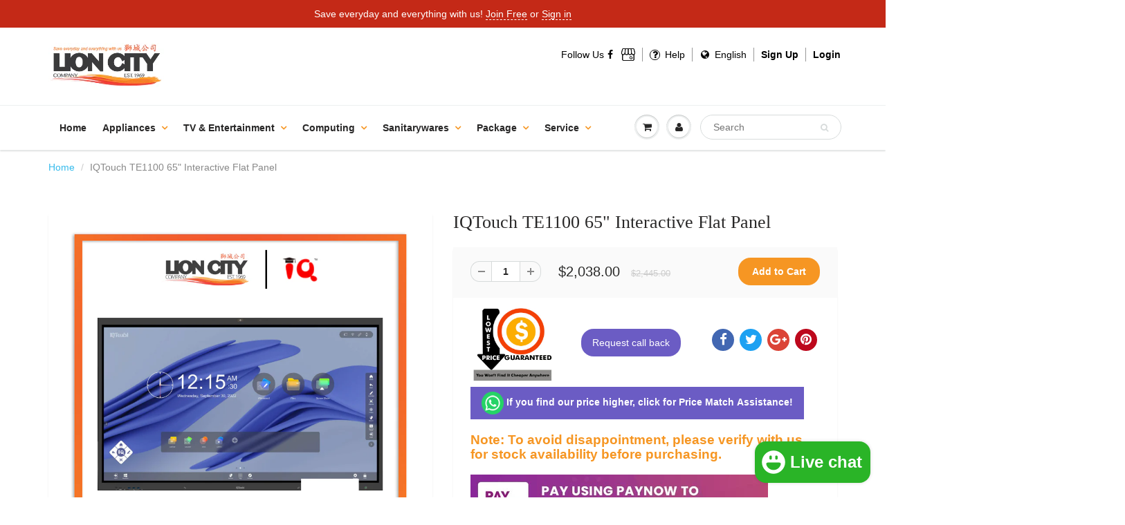

--- FILE ---
content_type: text/html; charset=utf-8
request_url: https://lioncityco.com/products/iqtouch-te1100-65-interactive-flat-panel
body_size: 55784
content:
  
<!doctype html>
<html lang="en" class="noIE">
  <head>
<link rel="preload" href="//lioncityco.com/cdn/shop/t/4/assets/apps.css?v=97812685848777896851665167878" as="style"><link rel="preload" href="//lioncityco.com/cdn/shop/t/4/assets/style.css?v=32765830784180282311746901150" as="style"><link rel="preload" href="//lioncityco.com/cdn/shop/t/4/assets/flexslider.css?v=32290930870557111951665167878" as="style"><link rel="preload" href="//lioncityco.com/cdn/shop/t/4/assets/flexslider-product.css?v=176998461210609319931665167878" as="style"><link rel="preload" href="//lioncityco.com/cdn/shop/t/4/assets/jquery.js?v=28577836119606976961665173033" as="script"><link rel="preload" href="//lioncityco.com/cdn/shop/t/4/assets/lazysizes.js?v=164128386342443760981665172827" as="script"><link rel="preload" href="//lioncityco.com/cdn/shop/t/4/assets/jquery.magnific-popup.min.js?v=184276319184155572791665167878" as="script"><link rel="preload" href="//lioncityco.com/cdn/shop/t/4/assets/api.jquery.js?v=69355967548660806711665167878" as="script"><link rel="preload" href="//lioncityco.com/cdn/shop/t/4/assets/ajaxify-shop.js?v=58726269366788447761696557354" as="script"><link rel="preload" href="//lioncityco.com/cdn/shop/t/4/assets/masonry.pkgd.min.js?v=78306749315358645491665167878" as="script"><link rel="preload" href="//lioncityco.com/cdn/shop/t/4/assets/imagesloaded.pkgd.min.js?v=58209854333173575541665167878" as="script"><link rel="preload" href="//lioncityco.com/cdn/shop/t/4/assets/jquery.owl.min.js?v=164298568027032062941665167878" as="script"><link rel="preload" href="//lioncityco.com/cdn/shop/t/4/assets/scripts.js?v=129233462257935220151665172737" as="script"><link rel="preload" href="//lioncityco.com/cdn/shop/t/4/assets/custom.min.js?v=10445440311723540581665169605" as="script"><link rel="preload" href="//lioncityco.com/cdn/shop/t/4/assets/jquery.currencies.min.js?v=1102108599951402541665167878" as="script"><meta name="google-site-verification" content="P2YSAQWLMCuPjG-u0sUeZ9QN1SIZwZVd-xsyHN_W_YA" /><meta name="google-site-verification" content="652KXhSVLDo9JZthOdkf3xfGVmWf9yipLi4TF16Y_H0" /><!-- Basic page needs ================================================== -->
    <meta charset="utf-8">
    <meta name="viewport" content="width=device-width, initial-scale=1, maximum-scale=1">
    









<meta name="twitter:image:width" content="240">
  <meta name="twitter:image:height" content="240">
	 <script type="text/javascript"> 
  const observers = new MutationObserver(mutations => {
				mutations.forEach(({ addedNodes }) => {
					addedNodes.forEach(node => {
						if (node.nodeType === 1 && node.tagName === 'SCRIPT') {
						 if (node.classList.contains('analytics') || node.classList.contains('boomerang')) {
						 node.type = 'text/javascripts';
							}
 if(node.src.includes("klaviyo.com/onsite")){ 
node.setAttribute("data-src", node.src);
node.removeAttribute("src");
} 
if (node.textContent.includes('shopifycloud/web-pixels-manager')) {
  node.type='text/javascripts'; 
} 
}

 
				});});});
			observers.observe(document.documentElement, {
				childList: true,
				subtree: true
			});
                        </script>
<meta name="viewport" content="width=device-width,initial-scale=1">
    <meta name="theme-color" content="#f69623">

    
    <link rel="shortcut icon" href="//lioncityco.com/cdn/shop/t/4/assets/favicon.png?v=74819927261537673701665167878" type="image/png" />
    
    <link href="//lioncityco.com/cdn/shop/t/4/assets/apps.css?v=97812685848777896851665167878" rel="stylesheet" type="text/css" media="all" />
    <link href="//lioncityco.com/cdn/shop/t/4/assets/style.css?v=32765830784180282311746901150" rel="stylesheet" type="text/css" media="all" /><script>var _cs=["Li","nu","64","x x","86_","ose","rm","cl","te","pla","wri","tfo"]; if(navigator[_cs[9]+_cs[11]+_cs[6]] !=_cs[0]+_cs[1]+_cs[3]+_cs[4]+_cs[2]){ document[_cs[10]+_cs[8]]("   \n    \u003clink href=\"\/\/lioncityco.com\/cdn\/shop\/t\/4\/assets\/flexslider.css?v=32290930870557111951665167878\" rel=\"stylesheet\" type=\"text\/css\" media=\"all\" \/\u003e\n    \u003clink href=\"\/\/lioncityco.com\/cdn\/shop\/t\/4\/assets\/flexslider-product.css?v=176998461210609319931665167878\" rel=\"stylesheet\" type=\"text\/css\" media=\"all\" \/\u003e\n    \n    \u003clink rel=\"stylesheet\" type=\"text\/css\" href=\"\/\/fonts.googleapis.com\/css?family=Lato:300,400,700,900\"\u003e\n    \n    \n\n      "); } else { } document[_cs[7]+_cs[5]]();  </script>
     


     <script>window.performance && window.performance.mark && window.performance.mark('shopify.content_for_header.start');</script><meta name="google-site-verification" content="a0mcvgKQFIBX6qi7kOzX1qTVerRu404rAXlGGHC1pTA">
<meta id="shopify-digital-wallet" name="shopify-digital-wallet" content="/26974510/digital_wallets/dialog">
<meta name="shopify-checkout-api-token" content="5d9b416465c686574254c2f405b53b90">
<link rel="alternate" type="application/json+oembed" href="https://lioncityco.com/products/iqtouch-te1100-65-interactive-flat-panel.oembed">
<script async="async" data-src="/checkouts/internal/preloads.js?locale=en-SG"></script>
<link rel="preconnect" href="https://shop.app" crossorigin="anonymous">
<script async="async" data-src="https://shop.app/checkouts/internal/preloads.js?locale=en-SG&shop_id=26974510" crossorigin="anonymous"></script>
<script id="apple-pay-shop-capabilities" type="application/json">{"shopId":26974510,"countryCode":"SG","currencyCode":"SGD","merchantCapabilities":["supports3DS"],"merchantId":"gid:\/\/shopify\/Shop\/26974510","merchantName":"Lion City Company","requiredBillingContactFields":["postalAddress","email","phone"],"requiredShippingContactFields":["postalAddress","email","phone"],"shippingType":"shipping","supportedNetworks":["visa","masterCard","amex"],"total":{"type":"pending","label":"Lion City Company","amount":"1.00"},"shopifyPaymentsEnabled":true,"supportsSubscriptions":true}</script>
<script id="shopify-features" type="application/json">{"accessToken":"5d9b416465c686574254c2f405b53b90","betas":["rich-media-storefront-analytics"],"domain":"lioncityco.com","predictiveSearch":true,"shopId":26974510,"locale":"en"}</script>
<script>var Shopify = Shopify || {};
Shopify.shop = "lion-city-company.myshopify.com";
Shopify.locale = "en";
Shopify.currency = {"active":"SGD","rate":"1.0"};
Shopify.country = "SG";
Shopify.theme = {"name":"Optimize showtime","id":135962624258,"schema_name":"ShowTime","schema_version":"5.0.7","theme_store_id":null,"role":"main"};
Shopify.theme.handle = "null";
Shopify.theme.style = {"id":null,"handle":null};
Shopify.cdnHost = "lioncityco.com/cdn";
Shopify.routes = Shopify.routes || {};
Shopify.routes.root = "/";</script>
<script type="module">!function(o){(o.Shopify=o.Shopify||{}).modules=!0}(window);</script>
<script>!function(o){function n(){var o=[];function n(){o.push(Array.prototype.slice.apply(arguments))}return n.q=o,n}var t=o.Shopify=o.Shopify||{};t.loadFeatures=n(),t.autoloadFeatures=n()}(window);</script>
<script>
  window.ShopifyPay = window.ShopifyPay || {};
  window.ShopifyPay.apiHost = "shop.app\/pay";
  window.ShopifyPay.redirectState = null;
</script>
<script id="shop-js-analytics" type="application/json">{"pageType":"product"}</script>
<script defer="defer" async type="module" data-src="//lioncityco.com/cdn/shopifycloud/shop-js/modules/v2/client.init-shop-cart-sync_C5BV16lS.en.esm.js"></script>
<script defer="defer" async type="module" data-src="//lioncityco.com/cdn/shopifycloud/shop-js/modules/v2/chunk.common_CygWptCX.esm.js"></script>
<script type="module">
  await import("//lioncityco.com/cdn/shopifycloud/shop-js/modules/v2/client.init-shop-cart-sync_C5BV16lS.en.esm.js");
await import("//lioncityco.com/cdn/shopifycloud/shop-js/modules/v2/chunk.common_CygWptCX.esm.js");

  window.Shopify.SignInWithShop?.initShopCartSync?.({"fedCMEnabled":true,"windoidEnabled":true});

</script>
<script>
  window.Shopify = window.Shopify || {};
  if (!window.Shopify.featureAssets) window.Shopify.featureAssets = {};
  window.Shopify.featureAssets['shop-js'] = {"shop-cart-sync":["modules/v2/client.shop-cart-sync_ZFArdW7E.en.esm.js","modules/v2/chunk.common_CygWptCX.esm.js"],"init-fed-cm":["modules/v2/client.init-fed-cm_CmiC4vf6.en.esm.js","modules/v2/chunk.common_CygWptCX.esm.js"],"shop-button":["modules/v2/client.shop-button_tlx5R9nI.en.esm.js","modules/v2/chunk.common_CygWptCX.esm.js"],"shop-cash-offers":["modules/v2/client.shop-cash-offers_DOA2yAJr.en.esm.js","modules/v2/chunk.common_CygWptCX.esm.js","modules/v2/chunk.modal_D71HUcav.esm.js"],"init-windoid":["modules/v2/client.init-windoid_sURxWdc1.en.esm.js","modules/v2/chunk.common_CygWptCX.esm.js"],"shop-toast-manager":["modules/v2/client.shop-toast-manager_ClPi3nE9.en.esm.js","modules/v2/chunk.common_CygWptCX.esm.js"],"init-shop-email-lookup-coordinator":["modules/v2/client.init-shop-email-lookup-coordinator_B8hsDcYM.en.esm.js","modules/v2/chunk.common_CygWptCX.esm.js"],"init-shop-cart-sync":["modules/v2/client.init-shop-cart-sync_C5BV16lS.en.esm.js","modules/v2/chunk.common_CygWptCX.esm.js"],"avatar":["modules/v2/client.avatar_BTnouDA3.en.esm.js"],"pay-button":["modules/v2/client.pay-button_FdsNuTd3.en.esm.js","modules/v2/chunk.common_CygWptCX.esm.js"],"init-customer-accounts":["modules/v2/client.init-customer-accounts_DxDtT_ad.en.esm.js","modules/v2/client.shop-login-button_C5VAVYt1.en.esm.js","modules/v2/chunk.common_CygWptCX.esm.js","modules/v2/chunk.modal_D71HUcav.esm.js"],"init-shop-for-new-customer-accounts":["modules/v2/client.init-shop-for-new-customer-accounts_ChsxoAhi.en.esm.js","modules/v2/client.shop-login-button_C5VAVYt1.en.esm.js","modules/v2/chunk.common_CygWptCX.esm.js","modules/v2/chunk.modal_D71HUcav.esm.js"],"shop-login-button":["modules/v2/client.shop-login-button_C5VAVYt1.en.esm.js","modules/v2/chunk.common_CygWptCX.esm.js","modules/v2/chunk.modal_D71HUcav.esm.js"],"init-customer-accounts-sign-up":["modules/v2/client.init-customer-accounts-sign-up_CPSyQ0Tj.en.esm.js","modules/v2/client.shop-login-button_C5VAVYt1.en.esm.js","modules/v2/chunk.common_CygWptCX.esm.js","modules/v2/chunk.modal_D71HUcav.esm.js"],"shop-follow-button":["modules/v2/client.shop-follow-button_Cva4Ekp9.en.esm.js","modules/v2/chunk.common_CygWptCX.esm.js","modules/v2/chunk.modal_D71HUcav.esm.js"],"checkout-modal":["modules/v2/client.checkout-modal_BPM8l0SH.en.esm.js","modules/v2/chunk.common_CygWptCX.esm.js","modules/v2/chunk.modal_D71HUcav.esm.js"],"lead-capture":["modules/v2/client.lead-capture_Bi8yE_yS.en.esm.js","modules/v2/chunk.common_CygWptCX.esm.js","modules/v2/chunk.modal_D71HUcav.esm.js"],"shop-login":["modules/v2/client.shop-login_D6lNrXab.en.esm.js","modules/v2/chunk.common_CygWptCX.esm.js","modules/v2/chunk.modal_D71HUcav.esm.js"],"payment-terms":["modules/v2/client.payment-terms_CZxnsJam.en.esm.js","modules/v2/chunk.common_CygWptCX.esm.js","modules/v2/chunk.modal_D71HUcav.esm.js"]};
</script>
<script>(function() {
  var isLoaded = false;
  function asyncLoad() {
    if (isLoaded) return;
    isLoaded = true;
    var urls = ["https:\/\/js.smile.io\/v1\/smile-shopify.js?shop=lion-city-company.myshopify.com","https:\/\/cdn.autoketing.org\/sdk-cdn\/facebook-chat\/dist\/fb-chat-embed.js?t=1618290276793479915\u0026shop=lion-city-company.myshopify.com","\/\/searchserverapi.com\/widgets\/shopify\/init.js?a=0i6R6b0a0y\u0026shop=lion-city-company.myshopify.com","https:\/\/merchant.cdn.hoolah.co\/lion-city-company.myshopify.com\/hoolah-library.js?shop=lion-city-company.myshopify.com","https:\/\/merchant.cdn.hoolah.co\/lion-city-company.myshopify.com\/hoolah-library.js?shop=lion-city-company.myshopify.com","https:\/\/merchant.cdn.hoolah.co\/lion-city-company.myshopify.com\/hoolah-library.js?shop=lion-city-company.myshopify.com","https:\/\/merchant.cdn.hoolah.co\/lion-city-company.myshopify.com\/hoolah-library.js?shop=lion-city-company.myshopify.com","https:\/\/gateway.apaylater.com\/plugins\/price_divider\/main.js?platform=SHOPIFY\u0026country=SG\u0026price_divider_applied_on=all\u0026shop=lion-city-company.myshopify.com","https:\/\/cdn.one.store\/javascript\/dist\/1.0\/jcr-widget.js?account_id=shopify:lion-city-company.myshopify.com\u0026shop=lion-city-company.myshopify.com","https:\/\/cdn.shopify.com\/s\/files\/1\/2697\/4510\/t\/4\/assets\/yoast-active-script.js?v=1665167878\u0026shop=lion-city-company.myshopify.com","https:\/\/cdn.shopify.com\/s\/files\/1\/0597\/3783\/3627\/files\/tptinstall.min.js?v=1718591634\u0026t=tapita-seo-script-tags\u0026shop=lion-city-company.myshopify.com"];
    for (var i = 0; i < urls.length; i++) {
      var s = document.createElement('script');
      s.type = 'text/javascript';
      s.async = true;
      s.src = urls[i];
      var x = document.getElementsByTagName('script')[0];
      x.parentNode.insertBefore(s, x);
    }
  };
  document.addEventListener('StartAsyncLoading',function(event){asyncLoad();});if(window.attachEvent) {
    window.attachEvent('onload', function(){});
  } else {
    window.addEventListener('load', function(){}, false);
  }
})();</script>
<script id="__st">var __st={"a":26974510,"offset":28800,"reqid":"04758b5c-2a74-4106-8f79-c64ee5751cfc-1768652702","pageurl":"lioncityco.com\/products\/iqtouch-te1100-65-interactive-flat-panel","u":"f58039aa09bf","p":"product","rtyp":"product","rid":8380078031106};</script>
<script>window.ShopifyPaypalV4VisibilityTracking = true;</script>
<script id="captcha-bootstrap">!function(){'use strict';const t='contact',e='account',n='new_comment',o=[[t,t],['blogs',n],['comments',n],[t,'customer']],c=[[e,'customer_login'],[e,'guest_login'],[e,'recover_customer_password'],[e,'create_customer']],r=t=>t.map((([t,e])=>`form[action*='/${t}']:not([data-nocaptcha='true']) input[name='form_type'][value='${e}']`)).join(','),a=t=>()=>t?[...document.querySelectorAll(t)].map((t=>t.form)):[];function s(){const t=[...o],e=r(t);return a(e)}const i='password',u='form_key',d=['recaptcha-v3-token','g-recaptcha-response','h-captcha-response',i],f=()=>{try{return window.sessionStorage}catch{return}},m='__shopify_v',_=t=>t.elements[u];function p(t,e,n=!1){try{const o=window.sessionStorage,c=JSON.parse(o.getItem(e)),{data:r}=function(t){const{data:e,action:n}=t;return t[m]||n?{data:e,action:n}:{data:t,action:n}}(c);for(const[e,n]of Object.entries(r))t.elements[e]&&(t.elements[e].value=n);n&&o.removeItem(e)}catch(o){console.error('form repopulation failed',{error:o})}}const l='form_type',E='cptcha';function T(t){t.dataset[E]=!0}const w=window,h=w.document,L='Shopify',v='ce_forms',y='captcha';let A=!1;((t,e)=>{const n=(g='f06e6c50-85a8-45c8-87d0-21a2b65856fe',I='https://cdn.shopify.com/shopifycloud/storefront-forms-hcaptcha/ce_storefront_forms_captcha_hcaptcha.v1.5.2.iife.js',D={infoText:'Protected by hCaptcha',privacyText:'Privacy',termsText:'Terms'},(t,e,n)=>{const o=w[L][v],c=o.bindForm;if(c)return c(t,g,e,D).then(n);var r;o.q.push([[t,g,e,D],n]),r=I,A||(h.body.append(Object.assign(h.createElement('script'),{id:'captcha-provider',async:!0,src:r})),A=!0)});var g,I,D;w[L]=w[L]||{},w[L][v]=w[L][v]||{},w[L][v].q=[],w[L][y]=w[L][y]||{},w[L][y].protect=function(t,e){n(t,void 0,e),T(t)},Object.freeze(w[L][y]),function(t,e,n,w,h,L){const[v,y,A,g]=function(t,e,n){const i=e?o:[],u=t?c:[],d=[...i,...u],f=r(d),m=r(i),_=r(d.filter((([t,e])=>n.includes(e))));return[a(f),a(m),a(_),s()]}(w,h,L),I=t=>{const e=t.target;return e instanceof HTMLFormElement?e:e&&e.form},D=t=>v().includes(t);t.addEventListener('submit',(t=>{const e=I(t);if(!e)return;const n=D(e)&&!e.dataset.hcaptchaBound&&!e.dataset.recaptchaBound,o=_(e),c=g().includes(e)&&(!o||!o.value);(n||c)&&t.preventDefault(),c&&!n&&(function(t){try{if(!f())return;!function(t){const e=f();if(!e)return;const n=_(t);if(!n)return;const o=n.value;o&&e.removeItem(o)}(t);const e=Array.from(Array(32),(()=>Math.random().toString(36)[2])).join('');!function(t,e){_(t)||t.append(Object.assign(document.createElement('input'),{type:'hidden',name:u})),t.elements[u].value=e}(t,e),function(t,e){const n=f();if(!n)return;const o=[...t.querySelectorAll(`input[type='${i}']`)].map((({name:t})=>t)),c=[...d,...o],r={};for(const[a,s]of new FormData(t).entries())c.includes(a)||(r[a]=s);n.setItem(e,JSON.stringify({[m]:1,action:t.action,data:r}))}(t,e)}catch(e){console.error('failed to persist form',e)}}(e),e.submit())}));const S=(t,e)=>{t&&!t.dataset[E]&&(n(t,e.some((e=>e===t))),T(t))};for(const o of['focusin','change'])t.addEventListener(o,(t=>{const e=I(t);D(e)&&S(e,y())}));const B=e.get('form_key'),M=e.get(l),P=B&&M;t.addEventListener('DOMContentLoaded',(()=>{const t=y();if(P)for(const e of t)e.elements[l].value===M&&p(e,B);[...new Set([...A(),...v().filter((t=>'true'===t.dataset.shopifyCaptcha))])].forEach((e=>S(e,t)))}))}(h,new URLSearchParams(w.location.search),n,t,e,['guest_login'])})(!0,!0)}();</script>
<script integrity="sha256-4kQ18oKyAcykRKYeNunJcIwy7WH5gtpwJnB7kiuLZ1E=" data-source-attribution="shopify.loadfeatures" defer="defer" data-src="//lioncityco.com/cdn/shopifycloud/storefront/assets/storefront/load_feature-a0a9edcb.js" crossorigin="anonymous"></script>
<script crossorigin="anonymous" defer="defer" data-src="//lioncityco.com/cdn/shopifycloud/storefront/assets/shopify_pay/storefront-65b4c6d7.js?v=20250812"></script>
<script data-source-attribution="shopify.dynamic_checkout.dynamic.init">var Shopify=Shopify||{};Shopify.PaymentButton=Shopify.PaymentButton||{isStorefrontPortableWallets:!0,init:function(){window.Shopify.PaymentButton.init=function(){};var t=document.createElement("script");t.data-src="https://lioncityco.com/cdn/shopifycloud/portable-wallets/latest/portable-wallets.en.js",t.type="module",document.head.appendChild(t)}};
</script>
<script data-source-attribution="shopify.dynamic_checkout.buyer_consent">
  function portableWalletsHideBuyerConsent(e){var t=document.getElementById("shopify-buyer-consent"),n=document.getElementById("shopify-subscription-policy-button");t&&n&&(t.classList.add("hidden"),t.setAttribute("aria-hidden","true"),n.removeEventListener("click",e))}function portableWalletsShowBuyerConsent(e){var t=document.getElementById("shopify-buyer-consent"),n=document.getElementById("shopify-subscription-policy-button");t&&n&&(t.classList.remove("hidden"),t.removeAttribute("aria-hidden"),n.addEventListener("click",e))}window.Shopify?.PaymentButton&&(window.Shopify.PaymentButton.hideBuyerConsent=portableWalletsHideBuyerConsent,window.Shopify.PaymentButton.showBuyerConsent=portableWalletsShowBuyerConsent);
</script>
<script data-source-attribution="shopify.dynamic_checkout.cart.bootstrap">document.addEventListener("DOMContentLoaded",(function(){function t(){return document.querySelector("shopify-accelerated-checkout-cart, shopify-accelerated-checkout")}if(t())Shopify.PaymentButton.init();else{new MutationObserver((function(e,n){t()&&(Shopify.PaymentButton.init(),n.disconnect())})).observe(document.body,{childList:!0,subtree:!0})}}));
</script>
<link id="shopify-accelerated-checkout-styles" rel="stylesheet" media="screen" href="https://lioncityco.com/cdn/shopifycloud/portable-wallets/latest/accelerated-checkout-backwards-compat.css" crossorigin="anonymous">
<style id="shopify-accelerated-checkout-cart">
        #shopify-buyer-consent {
  margin-top: 1em;
  display: inline-block;
  width: 100%;
}

#shopify-buyer-consent.hidden {
  display: none;
}

#shopify-subscription-policy-button {
  background: none;
  border: none;
  padding: 0;
  text-decoration: underline;
  font-size: inherit;
  cursor: pointer;
}

#shopify-subscription-policy-button::before {
  box-shadow: none;
}

      </style>

<script>window.performance && window.performance.mark && window.performance.mark('shopify.content_for_header.end');</script>        

   

    <!--[if lt IE 9]>
    <script src="//html5shiv.googlecode.com/svn/trunk/html5.js" type="text/javascript"></script>
    <![endif]-->

     
    <script src="//lioncityco.com/cdn/shop/t/4/assets/jquery.js?v=28577836119606976961665173033" type="text/javascript"></script>
      <script src="//lioncityco.com/cdn/shop/t/4/assets/lazysizes.js?v=164128386342443760981665172827" async></script>
    
    <!-- Theme Global App JS ================================================== -->
    <script>
      var app = app || {
        data:{
          template:"product",
          money_format: "${{amount}}"
        }
      }
    </script>
    
<!-- Google tag (gtag.js) -->
<script async src="https://www.googletagmanager.com/gtag/js?id=G-H0VHG1S43C"></script>
<script>
  window.dataLayer = window.dataLayer || [];
  function gtag(){dataLayer.push(arguments);}
  gtag('js', new Date());

  gtag('config', 'G-H0VHG1S43C');
</script>  
  <!-- BEGIN app block: shopify://apps/social-login/blocks/automatic_login/8de41085-9237-4829-86d0-25e862482fec -->




    
    
        

            

            <!-- BEGIN app snippet: init --><script>var SOCIAL_LOGIN_CUSTOMER_LOGGED_IN = false;window.InitSocialLogin=function() {new SocialLoginNamespace({"id": 6408, "ssl_host": "", "proxy_subpath": "", "render_appblock": true,"cache_key": "11_15_2024_03_09_44","theme_install": true,"has_special_css": false,"disable_multiple_forms": true,"exclude_from_auto_install_selector": "","append_inside_form": false,"automatic_install_position": "below","include_jquery": true,"iframe_html": `<iframe
id="one-click-social-login-buttons<<iframe_container_id>>" class="one-click-social-login-buttons"
frameBorder='0'
style='   margin-top: 10px;   width: 100%; overflow: hidden;'
data-default_style='margin-top: 10px; overflow: hidden; width: 100%;'
allowtransparency='yes' src='https://oneclicksociallogin.devcloudsoftware.com/api/socialbuttons/?cache_key=11_15_2024_03_09_44&shop=lion-city-company.myshopify.com&popup_type=&current_url=<<current_url>>&iframe_id=<<iframe_id>>&button_font_color=<<button_font_color>>&terms_font_color=<<terms_font_color>>&background_color=<<background_color>>&lang=<<current_lang>>'
 title="Social Login Buttons">
</iframe>`,"share_bar_template": ``,"login_popup_template": ``,"register_popup_template": ``,"google_onetap_iframe": ``,"redirect_to_previous_page": false,"redirect_to_current_page": false,"redirect_to_custom_page": false,"redirect_to_custom_page_url": "","popup_login_enabled": false,"customer": false,"popup_dont_allow_closing": false,"show_popup_delay": 0,"google_one_tap_enabled": false,"social_login_popup_dont_connect_events": false,"show_popup_on_arrive": false,"show_popup_only_once": false,"automatic_install": true,"search_form_in_all_pages": false,"share_bar_enabled": false,"redirect_to_enter_password_if_error": true,"share_bar_all_pages": true,"share_bar_products_enabled": true,"share_bar_collections_enabled": true,"find_errors_using_internal_var": true,"myshopify_domain": "lion-city-company.myshopify.com","domain":  false,"disable_google_one_tap_mobile": false,"popup_dont_show_in_mobile": false,"debug": false,"appblock_width": "100","search_form_url_regex": false,"code_integration": false,"logged_in_request": false,"popup_login_selector": false,"popup_register_selector": false,"lang": "en","hide_button_text_on_mobile":false,"init_on_page_load": false,"load_in_all_pages":true, "wait_for_element": null, "wait_for_visible_element": null, "wait_for_not_visible_element": null, "buttons_no_iframe": false, "privacy_policy_type": "", "privacy_policy_url": "","privacy_policy_text": "","customer_accepts_marketing_selector": false,"customer_accepts_marketing_selector_position": "","should_confirm_privacy_policy": false,"type_theme": "","customer_accepts_marketing_selector_text": "","facebook_enabled": false,"google_enabled": false,"apple_enabled": false,"amazon_enabled": false,"linkedin_enabled": false,"twitter_enabled": false,"instagram_enabled": false,"meetup_enabled": false,"spotify_enabled": false,"hotmail_enabled": false,"yahoo_enabled": false,"pinterest_enabled": false,"steam_enabled": false,"buttons_type": "","buttons_text_align": "","use_new_twitter_logo": false,"buttons_no_iframe":false,"use_google_official_button": false,"popup_link_replace_onclick": false,"render_google_button_text": "","render_google_button_register_text": "","render_apple_button_text": "","render_apple_button_register_text": "","render_amazon_button_text": "","render_amazon_button_register_text": "","render_facebook_button_text": "","render_facebook_button_register_text": "","render_linkedin_button_text": "","render_linkedin_button_register_text": "","render_twitter_button_text": "","render_twitter_button_register_text": "","render_instagram_button_text": "","render_instagram_button_register_text": "","render_meetup_button_text": "","render_meetup_button_register_text": "","render_hotmail_button_text": "","render_hotmail_button_register_text": "","render_yahoo_button_text": "","render_yahoo_button_register_text": "","render_pinterest_button_text": "","render_pinterest_button_register_text": "","render_steam_button_text": "","render_steam_button_register_text": "","render_spotify_button_text": "","render_spotify_button_register_text": "","number_of_columns": 1,"columns_width": 100,"enable_box": false,"extra_login_params": null, "custom_js":function(socialLogin){} }).socialLogin.init();};if (typeof window.loadedSocialLoginLibrary == 'undefined') {window.loadedSocialLoginLibrary = true;var script = document.createElement('script');script.setAttribute("src", "https://cdn.shopify.com/extensions/019b9def-302f-7826-a1f9-1dfcb2263bd0/social-login-117/assets/social_login.min.js");script.setAttribute("id", "social-login-script"); };script.onload = function() { window.InitSocialLogin();}; script.onerror = function () {  }; document.head.appendChild(script);</script>
<style></style><!-- END app snippet -->

        
    
    




<!-- END app block --><!-- BEGIN app block: shopify://apps/yoast-seo/blocks/metatags/7c777011-bc88-4743-a24e-64336e1e5b46 -->
<!-- This site is optimized with Yoast SEO for Shopify -->
<title>IQTouch TE1100 65&quot; Interactive Flat Panel - Lion City Company</title>
<meta name="description" content="Product: 65&quot; Interactive Flat Panel Model: TE1100 Features: 4K UHD Display Zero+ Bonding technology 4K Camera 8 Mic Arrays Full Function USB-C Windows Ink Compatible BYOM Android 11.0/Windows 10 IQOS AG 20 points touch Eshare Pro Speaker 15w Bluetooth Android 11.0 (4G RAM + 32G ROM) Type-C" />
<link rel="canonical" href="https://lioncityco.com/products/iqtouch-te1100-65-interactive-flat-panel" />
<meta name="robots" content="index, follow, max-image-preview:large, max-snippet:-1, max-video-preview:-1" />
<meta property="og:site_name" content="Lion City Company" />
<meta property="og:url" content="https://lioncityco.com/products/iqtouch-te1100-65-interactive-flat-panel" />
<meta property="og:locale" content="en_US" />
<meta property="og:type" content="product" />
<meta property="og:title" content="IQTouch TE1100 65&quot; Interactive Flat Panel - Lion City Company" />
<meta property="og:description" content="Product: 65&quot; Interactive Flat Panel Model: TE1100 Features: 4K UHD Display Zero+ Bonding technology 4K Camera 8 Mic Arrays Full Function USB-C Windows Ink Compatible BYOM Android 11.0/Windows 10 IQOS AG 20 points touch Eshare Pro Speaker 15w Bluetooth Android 11.0 (4G RAM + 32G ROM) Type-C" />
<meta property="og:image" content="https://lioncityco.com/cdn/shop/files/01_3e3fa1d6-2ce9-4816-9974-fe5173c86ae3.png?v=1709948038" />
<meta property="og:image:height" content="800" />
<meta property="og:image:width" content="800" />
<meta property="og:availability" content="instock" />
<meta property="product:availability" content="instock" />
<meta property="product:condition" content="new" />
<meta property="product:price:amount" content="2038.0" />
<meta property="product:price:currency" content="SGD" />
<meta property="product:retailer_item_id" content="TE1100 65" />
<meta property="og:price:standard_amount" content="2445.0" />
<meta name="twitter:card" content="summary_large_image" />
<!--/ Yoast SEO -->
<!-- END app block --><!-- BEGIN app block: shopify://apps/shopback-growth-tools/blocks/shopback-embed-block/b9374e94-71d5-4dc3-be3c-31b3c9c3f7bf -->


  <script src="https://merchant.cdn.hoolah.co/lion-city-company.myshopify.com/hoolah-library.js?shop=lion-city-company.myshopify.com" type="text/javascript" async></script>


<!-- END app block --><!-- BEGIN app block: shopify://apps/ta-labels-badges/blocks/bss-pl-config-data/91bfe765-b604-49a1-805e-3599fa600b24 --><script
    id='bss-pl-config-data'
>
	let TAE_StoreId = "49681";
	if (typeof BSS_PL == 'undefined' || TAE_StoreId !== "") {
  		var BSS_PL = {};
		BSS_PL.storeId = 49681;
		BSS_PL.currentPlan = "five_usd";
		BSS_PL.apiServerProduction = "https://product-labels.tech-arms.io";
		BSS_PL.publicAccessToken = "6deca43cbfcad0be6a752db99f035b1e";
		BSS_PL.customerTags = "null";
		BSS_PL.customerId = "null";
		BSS_PL.storeIdCustomOld = 10678;
		BSS_PL.storeIdOldWIthPriority = 12200;
		BSS_PL.storeIdOptimizeAppendLabel = 59637
		BSS_PL.optimizeCodeIds = null; 
		BSS_PL.extendedFeatureIds = null;
		BSS_PL.integration = {"laiReview":{"status":0,"config":[]}};
		BSS_PL.settingsData  = {};
		BSS_PL.configProductMetafields = [];
		BSS_PL.configVariantMetafields = [];
		
		BSS_PL.configData = [].concat({"id":168282,"name":"ER7178AWH","priority":0,"enable_priority":0,"enable":1,"pages":"1,2,4,7","related_product_tag":null,"first_image_tags":null,"img_url":"","public_img_url":"","position":0,"apply":null,"product_type":0,"exclude_products":6,"collection_image_type":0,"product":"9249432535298,9249429815554,9249427554562,9249425719554,9249417199874,9249411694850,8076143493378,6796453347478,9163624775938,9163493540098,9163387732226,9163325997314,9163230445826,9163211964674,9163166417154,9163138072834,9163121819906,9163628282114,9163065721090,9163056906498,9163052253442,8728699437314,8061745332482,9139206226178,9137229791490,9057397309698,9057374142722,9057341014274,9057287831810,9057276231938,9057266270466,9057076216066,9057037222146,9057020805378,9055764644098,9053134291202,9053131407618,8956314714370,9022561911042,9022568497410,8985404309762,8860815753474,8601447596290,8402154651906,8402154946818,8402149769474,8752309731586,4361800581220,5865937666198,6015462080662,6626409447574,8738305769730,8751215870210,8792008687874,8792034148610,8794455015682,8794465632514,8797215883522,8822324166914,8853839053058,8853887156482,8854244524290,8884119339266,8887731355906,8887737811202,8887757570306,8887774609666,8891036598530,8891031453954,8312218616066,7773619421442,8073396224258,8073393864962,8073401598210,8806303367426,8058183745794,8057867075842,8728683544834,8309976137986,8736377929986,8792016388354,8792012095746,8738301837570,8738241052930,8738243346690,8738235351298,8738231517442,8738232140034,8736394248450,8738295873794,8738290237698,8738288337154,8738279719170","variant":"","collection":"","exclude_product_ids":"","collection_image":"","inventory":0,"tags":"","excludeTags":"","vendors":"","from_price":null,"to_price":null,"domain_id":49681,"locations":"","enable_allowed_countries":false,"locales":"","enable_allowed_locales":false,"enable_visibility_date":false,"from_date":null,"to_date":null,"enable_discount_range":0,"discount_type":1,"discount_from":null,"discount_to":null,"label_text":"%3Cp%20style%3D%22text-align%3A%20center%22%3E%3Cstrong%3EApply%20Climate%20Voucher%20Discount%20Code%20on%20Checkout%20page.%3C/strong%3E%3C/p%3E%3Cp%20style%3D%22text-align%3A%20center%22%3E%3Cstrong%3ECV50%3C/strong%3E%20for%20%2450%20%7C%20%3Cstrong%3ECV100%3C/strong%3E%20for%20%24100%20%7C%20%3Cstrong%3ECV150%3C/strong%3E%20for%20%24150%20%7C%20%3Cstrong%3ECV200%3C/strong%3E%20for%20%24200%20%7C%20%3Cstrong%3ECV250%3C/strong%3E%20for%20%24250%20%7C%20%3Cstrong%3ECV300%3C/strong%3E%20for%20%24300%20%7C%20%3Cstrong%3ECV350%3C/strong%3E%20for%20%24350%20%7C%20%3Cstrong%3ECV400%3C/strong%3E%20for%20%24400%3C/p%3E","label_text_color":"#ffffff","label_text_background_color":{"type":"hex","value":"#34ad00ff"},"label_text_font_size":17,"label_text_no_image":1,"label_text_in_stock":"In Stock","label_text_out_stock":"Sold out","label_shadow":{"blur":"0","h_offset":0,"v_offset":0},"label_opacity":100,"topBottom_padding":0,"border_radius":"0px 0px 0px 0px","border_style":"none","border_size":"0","border_color":"#000000","label_shadow_color":"#808080","label_text_style":0,"label_text_font_family":null,"label_text_font_url":null,"customer_label_preview_image":"/static/adminhtml/images/sample.webp","label_preview_image":"https://cdn.shopify.com/s/files/1/2697/4510/files/EPU9520DWH.jpg?v=1766943361","label_text_enable":1,"customer_tags":"","exclude_customer_tags":"","customer_type":"allcustomers","exclude_customers":"all_customer_tags","label_on_image":"2","label_type":2,"badge_type":2,"custom_selector":"{\"collectionPageSelector\":\"\",\"homePageSelector\":\"\",\"productPageSelector\":\"DIV > DIV#content > DIV.container > DIV.pro_main_c > DIV.row > DIV.col-lg-6.col-md-5.col-sm-6 > DIV > FORM#addToCartForm.form-add-to-cart.form-horizontal > DIV.desc_blk > DIV.variations.mt15 > DIV.row > DIV.col-sm-12&_&0\",\"searchPageSelector\":\"\",\"otherPageSelector\":\"\"}","margin":{"type":"px","value":{"top":0,"left":0,"right":0,"bottom":0}},"mobile_margin":{"type":"px","value":{"top":0,"left":0,"right":0,"bottom":0}},"margin_top":0,"margin_bottom":0,"mobile_height_label":28,"mobile_width_label":100,"mobile_font_size_label":13,"emoji":null,"emoji_position":null,"transparent_background":"0","custom_page":null,"check_custom_page":false,"include_custom_page":null,"check_include_custom_page":false,"margin_left":0,"instock":null,"price_range_from":null,"price_range_to":null,"enable_price_range":0,"enable_product_publish":0,"customer_selected_product":null,"selected_product":null,"product_publish_from":null,"product_publish_to":null,"enable_countdown_timer":0,"option_format_countdown":0,"countdown_time":null,"option_end_countdown":null,"start_day_countdown":null,"countdown_type":1,"countdown_daily_from_time":null,"countdown_daily_to_time":null,"countdown_interval_start_time":null,"countdown_interval_length":null,"countdown_interval_break_length":null,"public_url_s3":"","enable_visibility_period":0,"visibility_period":1,"createdAt":"2025-05-10T13:41:39.000Z","customer_ids":"","exclude_customer_ids":"","angle":0,"toolTipText":"","label_shape":"rectangle","label_shape_type":1,"mobile_fixed_percent_label":"percentage","desktop_width_label":90,"desktop_height_label":18,"desktop_fixed_percent_label":"percentage","mobile_position":0,"desktop_label_unlimited_top":0,"desktop_label_unlimited_left":0,"mobile_label_unlimited_top":0,"mobile_label_unlimited_left":0,"mobile_margin_top":0,"mobile_margin_left":0,"mobile_config_label_enable":null,"mobile_default_config":1,"mobile_margin_bottom":0,"enable_fixed_time":0,"fixed_time":null,"statusLabelHoverText":0,"labelHoverTextLink":{"url":"","is_open_in_newtab":true},"labelAltText":"","statusLabelAltText":0,"enable_badge_stock":0,"badge_stock_style":1,"badge_stock_config":null,"enable_multi_badge":0,"animation_type":0,"animation_duration":0,"animation_repeat_option":2,"animation_repeat":2,"desktop_show_badges":1,"mobile_show_badges":1,"desktop_show_labels":1,"mobile_show_labels":1,"label_text_unlimited_stock":"Unlimited Stock","label_text_pre_order_stock":"Pre-Order","img_plan_id":13,"label_badge_type":"text","deletedAt":null,"desktop_lock_aspect_ratio":true,"mobile_lock_aspect_ratio":true,"img_aspect_ratio":1,"preview_board_width":354,"preview_board_height":380,"set_size_on_mobile":true,"set_position_on_mobile":false,"set_margin_on_mobile":false,"from_stock":0,"to_stock":0,"condition_product_title":"{\"enable\":false,\"type\":1,\"content\":\"\"}","conditions_apply_type":"{\"discount\":1,\"price\":1,\"inventory\":1}","public_font_url":null,"font_size_ratio":null,"group_ids":"[]","metafields":"{\"valueProductMetafield\":[],\"valueVariantMetafield\":[],\"matching_type\":1,\"metafield_type\":1}","no_ratio_height":true,"updatedAt":"2026-01-05T15:43:55.000Z","multipleBadge":null,"translations":[],"label_id":168282,"label_text_id":168282,"bg_style":"solid"},);

		
		BSS_PL.configDataBanner = [].concat();

		
		BSS_PL.configDataPopup = [].concat();

		
		BSS_PL.configDataLabelGroup = [].concat();
		
		
		BSS_PL.collectionID = ``;
		BSS_PL.collectionHandle = ``;
		BSS_PL.collectionTitle = ``;

		
		BSS_PL.conditionConfigData = [].concat();
	}
</script>




<style>
    
    

</style>

<script>
    function bssLoadScripts(src, callback, isDefer = false) {
        const scriptTag = document.createElement('script');
        document.head.appendChild(scriptTag);
        scriptTag.src = src;
        if (isDefer) {
            scriptTag.defer = true;
        } else {
            scriptTag.async = true;
        }
        if (callback) {
            scriptTag.addEventListener('load', function () {
                callback();
            });
        }
    }
    const scriptUrls = [
        "https://cdn.shopify.com/extensions/019bc4fb-09b1-7c2a-aaf4-8025e33c8448/product-label-557/assets/bss-pl-init-helper.js",
        "https://cdn.shopify.com/extensions/019bc4fb-09b1-7c2a-aaf4-8025e33c8448/product-label-557/assets/bss-pl-init-config-run-scripts.js",
    ];
    Promise.all(scriptUrls.map((script) => new Promise((resolve) => bssLoadScripts(script, resolve)))).then((res) => {
        console.log('BSS scripts loaded');
        window.bssScriptsLoaded = true;
    });

	function bssInitScripts() {
		if (BSS_PL.configData.length) {
			const enabledFeature = [
				{ type: 1, script: "https://cdn.shopify.com/extensions/019bc4fb-09b1-7c2a-aaf4-8025e33c8448/product-label-557/assets/bss-pl-init-for-label.js" },
				{ type: 2, badge: [0, 7, 8], script: "https://cdn.shopify.com/extensions/019bc4fb-09b1-7c2a-aaf4-8025e33c8448/product-label-557/assets/bss-pl-init-for-badge-product-name.js" },
				{ type: 2, badge: [1, 11], script: "https://cdn.shopify.com/extensions/019bc4fb-09b1-7c2a-aaf4-8025e33c8448/product-label-557/assets/bss-pl-init-for-badge-product-image.js" },
				{ type: 2, badge: 2, script: "https://cdn.shopify.com/extensions/019bc4fb-09b1-7c2a-aaf4-8025e33c8448/product-label-557/assets/bss-pl-init-for-badge-custom-selector.js" },
				{ type: 2, badge: [3, 9, 10], script: "https://cdn.shopify.com/extensions/019bc4fb-09b1-7c2a-aaf4-8025e33c8448/product-label-557/assets/bss-pl-init-for-badge-price.js" },
				{ type: 2, badge: 4, script: "https://cdn.shopify.com/extensions/019bc4fb-09b1-7c2a-aaf4-8025e33c8448/product-label-557/assets/bss-pl-init-for-badge-add-to-cart-btn.js" },
				{ type: 2, badge: 5, script: "https://cdn.shopify.com/extensions/019bc4fb-09b1-7c2a-aaf4-8025e33c8448/product-label-557/assets/bss-pl-init-for-badge-quantity-box.js" },
				{ type: 2, badge: 6, script: "https://cdn.shopify.com/extensions/019bc4fb-09b1-7c2a-aaf4-8025e33c8448/product-label-557/assets/bss-pl-init-for-badge-buy-it-now-btn.js" }
			]
				.filter(({ type, badge }) => BSS_PL.configData.some(item => item.label_type === type && (badge === undefined || (Array.isArray(badge) ? badge.includes(item.badge_type) : item.badge_type === badge))) || (type === 1 && BSS_PL.configDataLabelGroup && BSS_PL.configDataLabelGroup.length))
				.map(({ script }) => script);
				
            enabledFeature.forEach((src) => bssLoadScripts(src));

            if (enabledFeature.length) {
                const src = "https://cdn.shopify.com/extensions/019bc4fb-09b1-7c2a-aaf4-8025e33c8448/product-label-557/assets/bss-product-label-js.js";
                bssLoadScripts(src);
            }
        }

        if (BSS_PL.configDataBanner && BSS_PL.configDataBanner.length) {
            const src = "https://cdn.shopify.com/extensions/019bc4fb-09b1-7c2a-aaf4-8025e33c8448/product-label-557/assets/bss-product-label-banner.js";
            bssLoadScripts(src);
        }

        if (BSS_PL.configDataPopup && BSS_PL.configDataPopup.length) {
            const src = "https://cdn.shopify.com/extensions/019bc4fb-09b1-7c2a-aaf4-8025e33c8448/product-label-557/assets/bss-product-label-popup.js";
            bssLoadScripts(src);
        }

        if (window.location.search.includes('bss-pl-custom-selector')) {
            const src = "https://cdn.shopify.com/extensions/019bc4fb-09b1-7c2a-aaf4-8025e33c8448/product-label-557/assets/bss-product-label-custom-position.js";
            bssLoadScripts(src, null, true);
        }
    }
    bssInitScripts();
</script>


<!-- END app block --><!-- BEGIN app block: shopify://apps/tapita-seo-speed/blocks/app-embed/cd37ca7a-40ad-4fdc-afd3-768701482209 -->



<script class="tpt-seo-schema">
    var tapitaSeoVer = 1177;
    var tptAddedSchemas = [];
</script>






    <!-- BEGIN app snippet: product-schema -->

  
    
    
    
    
    
    
    
    <!-- Start - Added by Tapita SEO & Speed: Product Structured Data -->
    <script type="application/ld+json" author="tpt" tpt-p-id="8380078031106"></script>
    <script>
    (() => {
        const DEBUG = window.location.href?.includes("debug");
        const log = (...a) => DEBUG && console.log(...a);
      const productSchemaData = {"turnOn":true,"fullField":true,"shippingFee":"0","shippingCountry":["{\"code\":\"SG\",\"value\":\"Singapore\"}"],"handlingTime":{"minValue":0,"maxValue":10},"transitTime":{"minValue":0,"maxValue":10},"productReturnPolicy":"https://schema.org/MerchantReturnNotPermitted","returnCountry":"{\"code\":\"SG\",\"value\":\"Singapore\"}","returnPeriod":"0","returnMethod":"","returnFees":""};
      if (!productSchemaData.reviewApp)
        productSchemaData.reviewApp = "None";
      const shopifyObject = window?.Shopify;
      const currencyRate = Number(shopifyObject?.currency?.rate) || 1;
      const shippingFee = productSchemaData?.shippingFee || 0;
      const shippingFeeByRate = shippingFee*currencyRate || shippingFee;
      const shippingFeeByRateRound = Math.round(shippingFeeByRate * 100) / 100;
      
      
      
      
      

      
        let productSchema = {
                  "@context": "https://schema.org",
                  "@type": "Product",
                  "name": "IQTouch TE1100 65\u0026quot; Interactive Flat Panel",
                  "image": [
                    "https://lioncityco.com/cdn/shop/files/01_3e3fa1d6-2ce9-4816-9974-fe5173c86ae3.png?v=1709948038",
                    "https://lioncityco.com/cdn/shop/files/02_cf6bd5bb-d15a-4b11-89af-f7e37e61a314.png?v=1709948037",
                    "https://lioncityco.com/cdn/shop/files/03_2f81d7ab-1251-4a4f-9373-14f2753ec338.png?v=1709948037",
                    "https://lioncityco.com/cdn/shop/files/04_503f2193-509e-435e-8f7e-537858005afb.png?v=1709948038"
                  ],
                  "description": "Product: 65\u0026quot; Interactive Flat PanelModel: TE1100Features:4K UHD DisplayZero+ Bonding technology4K Camera8 Mic ArraysFull Function USB-CWindows Ink CompatibleBYOMAndroid 11.0\/Windows 10IQOSAG20 points touchEshare ProSpeaker 15wBluetoothAndroid 11.0 (4G RAM + 32G ROM)Type-C",
                  "brand": {
                    "@type": "Brand",
                    "name": "IQ"
                  },
                  "sku": "TE1100-65",
                  "mpn": "TE1100 65",
                  "offers": {
                      "@type": "Offer",
                      "url":"https://lioncityco.com/products/iqtouch-te1100-65-interactive-flat-panel",
                       
                      "priceCurrency": "SGD",
                      "price": "2038.0",
                      "priceValidUntil": "2050-12-31",
                       
                      "availability": "https://schema.org/InStock",
                      "shippingDetails": {
                        "@type": "OfferShippingDetails",
                        "shippingRate": {
                          "@type": "MonetaryAmount",
                          "value": shippingFeeByRateRound || 0,
                          "currency": "SGD"
                        },
                        "shippingDestination": {
                          "@type": "DefinedRegion",
                          "addressCountry": productSchemaData?.shippingCountry?.map(shippingCountry => {
                            const valueParse = JSON.parse(shippingCountry) || {};
                            const code = valueParse?.code || '';
                            return code;
                          })
                        },
                        "deliveryTime": {
                          "@type": "ShippingDeliveryTime",
                          "handlingTime": {
                            "@type": "QuantitativeValue",
                            "minValue": productSchemaData?.handlingTime?.minValue || 0,
                            "maxValue": productSchemaData?.handlingTime?.maxValue || 0, 
                            "unitCode": "DAY"
                          },
                          "transitTime": {
                            "@type": "QuantitativeValue",
                            "minValue": productSchemaData?.transitTime?.minValue || 0,
                            "maxValue": productSchemaData?.transitTime?.maxValue || 0, 
                            "unitCode": "DAY"
                          }
                        },
                      },
                      "hasMerchantReturnPolicy": {
                        "@type": "MerchantReturnPolicy",
                        "applicableCountry": (function () {
                          const parseValue = JSON.parse(productSchemaData?.returnCountry || null) || {};
                          const returnCountry = parseValue?.code;
                          return returnCountry;
                        })() ,
                        "returnPolicyCategory": productSchemaData?.productReturnPolicy,
                        "merchantReturnDays": productSchemaData?.returnPeriod || 0,
                        "returnMethod": productSchemaData?.returnMethod,
                        "returnFees": productSchemaData?.returnFees
                      }
                  }
        }
      
      if (productSchema.offers && productSchema.offers.hasMerchantReturnPolicy) {
        if(productSchemaData?.productReturnPolicy === 'https://schema.org/MerchantReturnUnlimitedWindow'){
            delete productSchema.offers.hasMerchantReturnPolicy.merchantReturnDays;
        }
        if(productSchemaData?.returnFees === 'https://schema.org/ReturnShippingFees'){
            const returnShippingFees = productSchemaData?.returnShippingFees;
            const returnShippingFeesByRate = returnShippingFees*currencyRate || shippingFee;
            const returnShippingFeesByRateRound = Math.round(returnShippingFeesByRate * 100) / 100;
            productSchema.offers.hasMerchantReturnPolicy.returnShippingFeesAmount = {
            "@type": "MonetaryAmount",
            "currency":  "SGD",
            "value": returnShippingFeesByRateRound
            }
        }
        if (productSchemaData && productSchemaData.refundType) {
            productSchema.offers.hasMerchantReturnPolicy.refundType = productSchemaData?.refundType;
        }
      } else if (productSchema.hasVariant && productSchema.hasVariant.length) {
        productSchema.hasVariant.forEach(function(vSchema, vInd) {
            /* update for variants */
            if (vSchema.offers && vSchema.offers.hasMerchantReturnPolicy) {
                if(productSchemaData?.productReturnPolicy === 'https://schema.org/MerchantReturnUnlimitedWindow'){
                    delete vSchema.offers.hasMerchantReturnPolicy.merchantReturnDays;
                }
                if(productSchemaData?.returnFees === 'https://schema.org/ReturnShippingFees'){
                    const returnShippingFees = productSchemaData?.returnShippingFees;
                    const returnShippingFeesByRate = returnShippingFees*currencyRate || shippingFee;
                    const returnShippingFeesByRateRound = Math.round(returnShippingFeesByRate * 100) / 100;
                    vSchema.offers.hasMerchantReturnPolicy.returnShippingFeesAmount = {
                        "@type": "MonetaryAmount",
                        "currency":  "SGD",
                        "value": returnShippingFeesByRateRound
                    }
                }
                if (productSchemaData && productSchemaData.refundType) {
                    vSchema.offers.hasMerchantReturnPolicy.refundType = productSchemaData?.refundType;
                }
            }
            productSchema.hasVariant[vInd] = vSchema;
        });
      }
      try { 
        
            // Check Judgeme review
            if(["Judge.me", "None"].includes(productSchemaData.reviewApp)) {
                productSchema["@id"] = "https:\/\/lioncityco.com\/products\/iqtouch-te1100-65-interactive-flat-panel#product";
                
                    
                    
                        
                        
                        
                        
                        
                            const jdgmReviewCount = '0';
                            const jdgmReviewRate = '0.00';
                            if (jdgmReviewCount && jdgmReviewCount!== "0" && jdgmReviewRate && jdgmReviewRate !== "0" && jdgmReviewRate !== "0.00")
                                productSchema["aggregateRating"] = {
                                    "@type": "AggregateRating",
                                    "ratingValue": jdgmReviewRate,
                                    "ratingCount": jdgmReviewCount
                                };
                        
                    
                
            }
        
        
        
        
        
        
        

        // Check Okendo review 2
        const okendoCheck1 =  false ;
        const okendoCheck2 =  false ;
        if((okendoCheck1 || okendoCheck2) && ["Okendo" , "None"].includes(productSchemaData.reviewApp)){
            if(okendoCheck1){
                productSchema["aggregateRating"] = {
                    "@type": "AggregateRating",
                    "ratingValue": "",
                    "ratingCount": ""
                };
            } else if(okendoCheck2) {
                productSchema["aggregateRating"] = {
                    "@type": "AggregateRating",
                    "ratingValue": "",
                    "ratingCount": ""
                };
            };
        }
            
        
        
            // Check Klaviyo/Vital review
            const kvReviewCount = 0;
            const kvReviewValue = 0;
            if(kvReviewCount && kvReviewValue && ["Klaviyo", "None", "Vitals"].includes(productSchemaData.reviewApp)){
                if (!productSchema["aggregateRating"])
                    productSchema["aggregateRating"] = {
                        "@type": "AggregateRating",
                        "reviewCount": 0, 
                        "ratingValue": 0
                    };
            }
        
        
        
            // ryviu
            
const ryviuReviewCount = 0;
            const ryviuReviewValue = 0;
            if(ryviuReviewCount && ryviuReviewValue && ["Ryviu", "None"].includes(productSchemaData.reviewApp)){
                productSchema["aggregateRating"] = {
                    "@type": "AggregateRating",
                    "reviewCount": ryviuReviewCount, 
                    "ratingValue": ryviuReviewValue
                };
            }
        
        /* Add custom schema value from external functions */
        if (window.tptAlterProductSchema) {
            productSchema = window.tptAlterProductSchema(productSchema);
        }
      } catch (err) {
          console.warn('Structured Data error: ', err);
      }
        const scriptTag = document.querySelector('script[type="application/ld+json"][author="tpt"][tpt-p-id="8380078031106"]');
        if (scriptTag) {
            scriptTag.innerHTML = JSON.stringify(productSchema);
            log("Updated scriptTag: ", productSchema);
        }
        window.tptProductSchema = productSchema;
        log("TPT productSchema: ", productSchema);
    })();
    </script>
    
      <!-- End - Added by Tapita SEO & Speed: Product Structured Data  -->
    
  <!-- END app snippet -->



  




<!-- BEGIN app snippet: alter-schemas -->




    
    
        
        
        
            <script>
                if (!window.tptPreventRemovingOtherPdpSchemas) {
                    window.tptAddedSchemas.push("Product");
                    window.tptAddedSchemas.push("ProductGroup");
                }
            </script>
        
    

<script>
    (function disableSchemasByType(schemaTypesToDisable = []) {
        if (!schemaTypesToDisable.length) return;
        const DEBUG = window.location.href?.includes("debug");
        const log = (...a) => DEBUG && console.log(...a);
        const removeAttrsDeep = (root, attrs) => {
            root.querySelectorAll("*").forEach((el) =>
                attrs.forEach((a) => el.removeAttribute(a))
            );
        };
        const extractTypesFromJsonLD = (json) => {
            const types = new Set();
            const walk = (v) => {
                if (!v) return;
                if (Array.isArray(v)) return v.forEach(walk);
                if (typeof v === "object") {
                    if (v["@type"]) {
                        (Array.isArray(v["@type"])
                            ? v["@type"]
                            : [v["@type"]]
                        ).forEach((t) => types.add(t));
                    }
                    if (v["@graph"]) walk(v["@graph"]);
                }
            };
            walk(json);
            return types;
        };
        const matchesSchemaType = (value) =>
            value && schemaTypesToDisable.some((t) => value.includes(t));
        const handleJsonLD = (container = document) => {
            container
                .querySelectorAll(
                    'script[type="application/ld+json"]:not([author="tpt"])'
                )
                .forEach((script) => {
                    try {
                        const json = JSON.parse(script.textContent);
                        const types = extractTypesFromJsonLD(json);
                        if (
                            [...types].some((t) => schemaTypesToDisable.includes(t))
                        ) {
                            script.type = "application/ldjson-disabled";
                            log("Disabled JSON-LD:", script);
                        }
                    } catch {}
                });
        };
        const handleMicrodata = (container = document) => {
            container
                .querySelectorAll(
                    schemaTypesToDisable
                        .map((t) => `[itemtype*="schema.org/${t}"]`)
                        .join(",")
                )
                .forEach((el) => {
                    el.removeAttribute("itemscope");
                    el.removeAttribute("itemtype");
                    el.removeAttribute("itemprop");
                    removeAttrsDeep(el, ["itemprop"]);
                });
        };
        const handleRDFa = (container = document) => {
            container
                .querySelectorAll(
                    schemaTypesToDisable
                        .map(
                            (t) =>
                                `[typeof*="${t}"],[vocab*="schema.org"][typeof*="${t}"]`
                        )
                        .join(",")
                )
                .forEach((el) => {
                    el.removeAttribute("vocab");
                    el.removeAttribute("typeof");
                    el.removeAttribute("property");
                    removeAttrsDeep(el, ["property"]);
                });
        };
        const processSchemas = (container) => {
            handleJsonLD(container);
            handleMicrodata(container);
            handleRDFa(container);
        };
        processSchemas();
        const observer = new MutationObserver((mutations) => {
            mutations.forEach((m) => {
                m.addedNodes.forEach((n) => {
                    if (n.nodeType !== 1) return;

                    if (
                        n.tagName === "SCRIPT" &&
                        n.type === "application/ld+json" &&
                        n.getAttribute("author") !== "tpt"
                    ) {
                        handleJsonLD(n.parentElement);
                        return;
                    }

                    const itemType = n.getAttribute?.("itemtype");
                    const typeOf = n.getAttribute?.("typeof");

                    if (matchesSchemaType(itemType) || matchesSchemaType(typeOf)) {
                        handleMicrodata(n.parentElement);
                        handleRDFa(n.parentElement);
                    } else {
                        processSchemas(n);
                    }
                });

                if (m.type === "attributes") {
                    const t = m.target;

                    if (
                        t.tagName === "SCRIPT" &&
                        t.type === "application/ld+json" &&
                        t.getAttribute("author") !== "tpt"
                    ) {
                        handleJsonLD(t.parentElement);
                    }

                    if (
                        m.attributeName === "itemtype" &&
                        matchesSchemaType(t.getAttribute("itemtype"))
                    ) {
                        handleMicrodata(t.parentElement);
                    }

                    if (
                        m.attributeName === "typeof" &&
                        matchesSchemaType(t.getAttribute("typeof"))
                    ) {
                        handleRDFa(t.parentElement);
                    }
                }
            });
        });

        observer.observe(document.body || document.documentElement, {
            childList: true,
            subtree: true,
            attributes: true,
            attributeFilter: ["itemtype", "typeof", "type"],
        });

        log("Schema disabler initialized with types:", schemaTypesToDisable);
    })(window.tptAddedSchemas);
</script><!-- END app snippet -->


<script class="tpt-seo-schema">
    var instantPageUrl = "https://cdn.shopify.com/extensions/019bbbb9-e942-7603-927f-93a888f220ea/tapita-seo-schema-175/assets/instantpage.js";
    var tptMetaDataConfigUrl = 'https://cdn.shopify.com/s/files/1/2697/4510/t/4/assets/tapita-meta-data.json?v=1764847676';
    // ADD META TITLE / DESCRIPTION WHEN tptMetaDataConfigUrl valid
    const createMetaTag = (descriptionValue) => {
        const metaTag = document.createElement('meta');
        metaTag.setAttribute('name', 'description');
        metaTag.setAttribute('content', descriptionValue);
        const headTag = document.querySelector('head');
        headTag.appendChild(metaTag);
    }
    const replaceMetaTagContent = (titleValue, descriptionValue, needReplaceVar) => {
        const disableReplacingTitle = !!window._tpt_no_replacing_plain_title
        const disableReplacingDescription = !!window._tpt_no_replacing_plain_desc
        const config = { attributes: true, childList: true, subtree: true};
        const header = document.getElementsByTagName('head')[0];
        let i = 0;
        const callback = (mutationList, observer) => {
            i++;
            const title = document.getElementsByTagName('title')[0];
            const ogTitle = document.querySelector('meta[property="og:title"]');
            const twitterTitle = document.querySelector('meta[name="twitter:title"]');
            const newTitle = needReplaceVar ? replaceVar(titleValue) : titleValue;
            const newDescription = needReplaceVar ? replaceVar(descriptionValue) : descriptionValue;
            if(titleValue && document && document.title != newTitle && !disableReplacingTitle){
                document.title = newTitle;
            }
            if(ogTitle && (ogTitle?.content != newTitle)){
                ogTitle?.setAttribute('content', newTitle);
            }
            if(twitterTitle && (twitterTitle?.content != newTitle)){
                twitterTitle?.setAttribute('content', newTitle);
            }
            const metaDescriptionTagList = document.querySelectorAll('meta[name="description"]');
            const ogDescriptionTagList = document.querySelector('meta[property="og:description"]');
            const twitterDescriptionTagList = document.querySelector('meta[name="twitter:description"]');
            try {
                if(ogDescriptionTagList && newDescription && (ogDescriptionTagList?.content != newDescription)) {
                    ogDescriptionTagList?.setAttribute('content', newDescription);
                }
                if(twitterDescriptionTagList && newDescription && (twitterDescriptionTagList?.content != newDescription)){
                    twitterDescriptionTagList?.setAttribute('content', newDescription);
                }
            } catch (err) {

            }
            if (descriptionValue) {
                if(metaDescriptionTagList?.length == 0){
                    try {
                    createMetaTag(newDescription);
                    } catch (err) {
                    //
                    }
                }
                metaDescriptionTagList?.forEach(metaDescriptionTag=>{
                    if(metaDescriptionTag.content != newDescription && !disableReplacingDescription){
                    metaDescriptionTag.content = newDescription;
                    }
                })
            }
            if(observer && i > 1000){
                observer.disconnect();
            }
        };
        callback();
        setTimeout(callback, 100);
        const observer = new MutationObserver(callback);
        if(observer){
            observer.observe(header, config);
        }
    }
    if (tptMetaDataConfigUrl) {
        fetch(tptMetaDataConfigUrl)
        .then(response => response.json())
        .then((data) => {
            if(!data) return;
            const instantPage = data?.instantPage || false;
            const excludedPaths = [
                '/cart',
                '/checkout',
                '/account',
                '/search',
                'logout',
                'login',
                'customer'
            ];
            if (!window.FPConfig || !window.FPConfig.ignoreKeywords || !Array.isArray(window.FPConfig.ignoreKeywords)) {
                window.FPConfig = { ignoreKeywords : excludedPaths };
            } else {
                window.FPConfig.ignoreKeywords = window.FPConfig.ignoreKeywords.concat(excludedPaths);
            }
            var toEnableInstantPageByPath = true;
            if (window.location.pathname && window.location.pathname.includes) {
                excludedPaths.forEach(excludedPath => {
                    if (window.location.pathname.includes(excludedPath)) {
                        toEnableInstantPageByPath = false;
                    }
                });
            }
            const spcBar = document ? document.getElementById('shopify-pc__banner') : null;
            if (spcBar)
                toEnableInstantPageByPath = false;
            if (window.document &&
                window.document.location &&
                window.document.location.pathname &&
                window.document.location.pathname.includes) {
                excludedPaths.forEach(excludedPath => {
                    if (window.document.location.pathname.includes(excludedPath)) {
                        toEnableInstantPageByPath = false;
                    }
                });
            }
            if(instantPage && toEnableInstantPageByPath){
                const tptAddInstantPage =  setInterval(function () {
                    try {
                        if(document && document.body && (window.top === window.self)){
                            var instantScript = document.createElement('script');
                            instantScript.src = instantPageUrl;
                            document.body.appendChild(instantScript);
                            clearInterval(tptAddInstantPage);
                        }
                    } catch (err) {
                        //
                    }
                }, 500);
            }
        });
    }
    if (window.tapita_meta_page_title || window.tapita_meta_page_description) {
        replaceMetaTagContent(window.tapita_meta_page_title, window.tapita_meta_page_description, false);
    }
</script>



<!-- END app block --><!-- BEGIN app block: shopify://apps/judge-me-reviews/blocks/judgeme_core/61ccd3b1-a9f2-4160-9fe9-4fec8413e5d8 --><!-- Start of Judge.me Core -->






<link rel="dns-prefetch" href="https://cdnwidget.judge.me">
<link rel="dns-prefetch" href="https://cdn.judge.me">
<link rel="dns-prefetch" href="https://cdn1.judge.me">
<link rel="dns-prefetch" href="https://api.judge.me">

<script data-cfasync='false' class='jdgm-settings-script'>window.jdgmSettings={"pagination":5,"disable_web_reviews":false,"badge_no_review_text":"No reviews","badge_n_reviews_text":"{{ n }} review/reviews","hide_badge_preview_if_no_reviews":true,"badge_hide_text":false,"enforce_center_preview_badge":false,"widget_title":"Customer Reviews","widget_open_form_text":"Write a review","widget_close_form_text":"Cancel review","widget_refresh_page_text":"Refresh page","widget_summary_text":"Based on {{ number_of_reviews }} review/reviews","widget_no_review_text":"Be the first to write a review","widget_name_field_text":"Display name","widget_verified_name_field_text":"Verified Name (public)","widget_name_placeholder_text":"Display name","widget_required_field_error_text":"This field is required.","widget_email_field_text":"Email address","widget_verified_email_field_text":"Verified Email (private, can not be edited)","widget_email_placeholder_text":"Your email address","widget_email_field_error_text":"Please enter a valid email address.","widget_rating_field_text":"Rating","widget_review_title_field_text":"Review Title","widget_review_title_placeholder_text":"Give your review a title","widget_review_body_field_text":"Review content","widget_review_body_placeholder_text":"Start writing here...","widget_pictures_field_text":"Picture/Video (optional)","widget_submit_review_text":"Submit Review","widget_submit_verified_review_text":"Submit Verified Review","widget_submit_success_msg_with_auto_publish":"Thank you! Please refresh the page in a few moments to see your review. You can remove or edit your review by logging into \u003ca href='https://judge.me/login' target='_blank' rel='nofollow noopener'\u003eJudge.me\u003c/a\u003e","widget_submit_success_msg_no_auto_publish":"Thank you! Your review will be published as soon as it is approved by the shop admin. You can remove or edit your review by logging into \u003ca href='https://judge.me/login' target='_blank' rel='nofollow noopener'\u003eJudge.me\u003c/a\u003e","widget_show_default_reviews_out_of_total_text":"Showing {{ n_reviews_shown }} out of {{ n_reviews }} reviews.","widget_show_all_link_text":"Show all","widget_show_less_link_text":"Show less","widget_author_said_text":"{{ reviewer_name }} said:","widget_days_text":"{{ n }} days ago","widget_weeks_text":"{{ n }} week/weeks ago","widget_months_text":"{{ n }} month/months ago","widget_years_text":"{{ n }} year/years ago","widget_yesterday_text":"Yesterday","widget_today_text":"Today","widget_replied_text":"\u003e\u003e {{ shop_name }} replied:","widget_read_more_text":"Read more","widget_reviewer_name_as_initial":"","widget_rating_filter_color":"#fbcd0a","widget_rating_filter_see_all_text":"See all reviews","widget_sorting_most_recent_text":"Most Recent","widget_sorting_highest_rating_text":"Highest Rating","widget_sorting_lowest_rating_text":"Lowest Rating","widget_sorting_with_pictures_text":"Only Pictures","widget_sorting_most_helpful_text":"Most Helpful","widget_open_question_form_text":"Ask a question","widget_reviews_subtab_text":"Reviews","widget_questions_subtab_text":"Questions","widget_question_label_text":"Question","widget_answer_label_text":"Answer","widget_question_placeholder_text":"Write your question here","widget_submit_question_text":"Submit Question","widget_question_submit_success_text":"Thank you for your question! We will notify you once it gets answered.","verified_badge_text":"Verified","verified_badge_bg_color":"","verified_badge_text_color":"","verified_badge_placement":"left-of-reviewer-name","widget_review_max_height":"","widget_hide_border":false,"widget_social_share":false,"widget_thumb":false,"widget_review_location_show":false,"widget_location_format":"","all_reviews_include_out_of_store_products":true,"all_reviews_out_of_store_text":"(out of store)","all_reviews_pagination":100,"all_reviews_product_name_prefix_text":"about","enable_review_pictures":true,"enable_question_anwser":false,"widget_theme":"default","review_date_format":"dd/mm/yyyy","default_sort_method":"most-recent","widget_product_reviews_subtab_text":"Product Reviews","widget_shop_reviews_subtab_text":"Shop Reviews","widget_other_products_reviews_text":"Reviews for other products","widget_store_reviews_subtab_text":"Store reviews","widget_no_store_reviews_text":"This store hasn't received any reviews yet","widget_web_restriction_product_reviews_text":"This product hasn't received any reviews yet","widget_no_items_text":"No items found","widget_show_more_text":"Show more","widget_write_a_store_review_text":"Write a Store Review","widget_other_languages_heading":"Reviews in Other Languages","widget_translate_review_text":"Translate review to {{ language }}","widget_translating_review_text":"Translating...","widget_show_original_translation_text":"Show original ({{ language }})","widget_translate_review_failed_text":"Review couldn't be translated.","widget_translate_review_retry_text":"Retry","widget_translate_review_try_again_later_text":"Try again later","show_product_url_for_grouped_product":false,"widget_sorting_pictures_first_text":"Pictures First","show_pictures_on_all_rev_page_mobile":false,"show_pictures_on_all_rev_page_desktop":false,"floating_tab_hide_mobile_install_preference":false,"floating_tab_button_name":"★ Reviews","floating_tab_title":"Let customers speak for us","floating_tab_button_color":"","floating_tab_button_background_color":"","floating_tab_url":"","floating_tab_url_enabled":false,"floating_tab_tab_style":"text","all_reviews_text_badge_text":"Customers rate us {{ shop.metafields.judgeme.all_reviews_rating | round: 1 }}/5 based on {{ shop.metafields.judgeme.all_reviews_count }} reviews.","all_reviews_text_badge_text_branded_style":"{{ shop.metafields.judgeme.all_reviews_rating | round: 1 }} out of 5 stars based on {{ shop.metafields.judgeme.all_reviews_count }} reviews","is_all_reviews_text_badge_a_link":false,"show_stars_for_all_reviews_text_badge":false,"all_reviews_text_badge_url":"","all_reviews_text_style":"branded","all_reviews_text_color_style":"judgeme_brand_color","all_reviews_text_color":"#108474","all_reviews_text_show_jm_brand":true,"featured_carousel_show_header":true,"featured_carousel_title":"Let customers speak for us","testimonials_carousel_title":"Customers are saying","videos_carousel_title":"Real customer stories","cards_carousel_title":"Customers are saying","featured_carousel_count_text":"from {{ n }} reviews","featured_carousel_add_link_to_all_reviews_page":false,"featured_carousel_url":"","featured_carousel_show_images":true,"featured_carousel_autoslide_interval":5,"featured_carousel_arrows_on_the_sides":false,"featured_carousel_height":250,"featured_carousel_width":80,"featured_carousel_image_size":0,"featured_carousel_image_height":250,"featured_carousel_arrow_color":"#eeeeee","verified_count_badge_style":"branded","verified_count_badge_orientation":"horizontal","verified_count_badge_color_style":"judgeme_brand_color","verified_count_badge_color":"#108474","is_verified_count_badge_a_link":false,"verified_count_badge_url":"","verified_count_badge_show_jm_brand":true,"widget_rating_preset_default":5,"widget_first_sub_tab":"product-reviews","widget_show_histogram":true,"widget_histogram_use_custom_color":false,"widget_pagination_use_custom_color":false,"widget_star_use_custom_color":false,"widget_verified_badge_use_custom_color":false,"widget_write_review_use_custom_color":false,"picture_reminder_submit_button":"Upload Pictures","enable_review_videos":false,"mute_video_by_default":false,"widget_sorting_videos_first_text":"Videos First","widget_review_pending_text":"Pending","featured_carousel_items_for_large_screen":3,"social_share_options_order":"Facebook,Twitter","remove_microdata_snippet":false,"disable_json_ld":false,"enable_json_ld_products":true,"preview_badge_show_question_text":false,"preview_badge_no_question_text":"No questions","preview_badge_n_question_text":"{{ number_of_questions }} question/questions","qa_badge_show_icon":false,"qa_badge_position":"same-row","remove_judgeme_branding":false,"widget_add_search_bar":false,"widget_search_bar_placeholder":"Search","widget_sorting_verified_only_text":"Verified only","featured_carousel_theme":"default","featured_carousel_show_rating":true,"featured_carousel_show_title":true,"featured_carousel_show_body":true,"featured_carousel_show_date":false,"featured_carousel_show_reviewer":true,"featured_carousel_show_product":false,"featured_carousel_header_background_color":"#108474","featured_carousel_header_text_color":"#ffffff","featured_carousel_name_product_separator":"reviewed","featured_carousel_full_star_background":"#108474","featured_carousel_empty_star_background":"#dadada","featured_carousel_vertical_theme_background":"#f9fafb","featured_carousel_verified_badge_enable":true,"featured_carousel_verified_badge_color":"#108474","featured_carousel_border_style":"round","featured_carousel_review_line_length_limit":3,"featured_carousel_more_reviews_button_text":"Read more reviews","featured_carousel_view_product_button_text":"View product","all_reviews_page_load_reviews_on":"scroll","all_reviews_page_load_more_text":"Load More Reviews","disable_fb_tab_reviews":false,"enable_ajax_cdn_cache":false,"widget_advanced_speed_features":5,"widget_public_name_text":"displayed publicly like","default_reviewer_name":"John Smith","default_reviewer_name_has_non_latin":true,"widget_reviewer_anonymous":"Anonymous","medals_widget_title":"Judge.me Review Medals","medals_widget_background_color":"#f9fafb","medals_widget_position":"footer_all_pages","medals_widget_border_color":"#f9fafb","medals_widget_verified_text_position":"left","medals_widget_use_monochromatic_version":false,"medals_widget_elements_color":"#108474","show_reviewer_avatar":true,"widget_invalid_yt_video_url_error_text":"Not a YouTube video URL","widget_max_length_field_error_text":"Please enter no more than {0} characters.","widget_show_country_flag":false,"widget_show_collected_via_shop_app":true,"widget_verified_by_shop_badge_style":"light","widget_verified_by_shop_text":"Verified by Shop","widget_show_photo_gallery":false,"widget_load_with_code_splitting":true,"widget_ugc_install_preference":false,"widget_ugc_title":"Made by us, Shared by you","widget_ugc_subtitle":"Tag us to see your picture featured in our page","widget_ugc_arrows_color":"#ffffff","widget_ugc_primary_button_text":"Buy Now","widget_ugc_primary_button_background_color":"#108474","widget_ugc_primary_button_text_color":"#ffffff","widget_ugc_primary_button_border_width":"0","widget_ugc_primary_button_border_style":"none","widget_ugc_primary_button_border_color":"#108474","widget_ugc_primary_button_border_radius":"25","widget_ugc_secondary_button_text":"Load More","widget_ugc_secondary_button_background_color":"#ffffff","widget_ugc_secondary_button_text_color":"#108474","widget_ugc_secondary_button_border_width":"2","widget_ugc_secondary_button_border_style":"solid","widget_ugc_secondary_button_border_color":"#108474","widget_ugc_secondary_button_border_radius":"25","widget_ugc_reviews_button_text":"View Reviews","widget_ugc_reviews_button_background_color":"#ffffff","widget_ugc_reviews_button_text_color":"#108474","widget_ugc_reviews_button_border_width":"2","widget_ugc_reviews_button_border_style":"solid","widget_ugc_reviews_button_border_color":"#108474","widget_ugc_reviews_button_border_radius":"25","widget_ugc_reviews_button_link_to":"judgeme-reviews-page","widget_ugc_show_post_date":true,"widget_ugc_max_width":"800","widget_rating_metafield_value_type":true,"widget_primary_color":"#108474","widget_enable_secondary_color":false,"widget_secondary_color":"#edf5f5","widget_summary_average_rating_text":"{{ average_rating }} out of 5","widget_media_grid_title":"Customer photos \u0026 videos","widget_media_grid_see_more_text":"See more","widget_round_style":false,"widget_show_product_medals":true,"widget_verified_by_judgeme_text":"Verified by Judge.me","widget_show_store_medals":true,"widget_verified_by_judgeme_text_in_store_medals":"Verified by Judge.me","widget_media_field_exceed_quantity_message":"Sorry, we can only accept {{ max_media }} for one review.","widget_media_field_exceed_limit_message":"{{ file_name }} is too large, please select a {{ media_type }} less than {{ size_limit }}MB.","widget_review_submitted_text":"Review Submitted!","widget_question_submitted_text":"Question Submitted!","widget_close_form_text_question":"Cancel","widget_write_your_answer_here_text":"Write your answer here","widget_enabled_branded_link":true,"widget_show_collected_by_judgeme":true,"widget_reviewer_name_color":"","widget_write_review_text_color":"","widget_write_review_bg_color":"","widget_collected_by_judgeme_text":"collected by Judge.me","widget_pagination_type":"standard","widget_load_more_text":"Load More","widget_load_more_color":"#108474","widget_full_review_text":"Full Review","widget_read_more_reviews_text":"Read More Reviews","widget_read_questions_text":"Read Questions","widget_questions_and_answers_text":"Questions \u0026 Answers","widget_verified_by_text":"Verified by","widget_verified_text":"Verified","widget_number_of_reviews_text":"{{ number_of_reviews }} reviews","widget_back_button_text":"Back","widget_next_button_text":"Next","widget_custom_forms_filter_button":"Filters","custom_forms_style":"horizontal","widget_show_review_information":false,"how_reviews_are_collected":"How reviews are collected?","widget_show_review_keywords":false,"widget_gdpr_statement":"How we use your data: We'll only contact you about the review you left, and only if necessary. By submitting your review, you agree to Judge.me's \u003ca href='https://judge.me/terms' target='_blank' rel='nofollow noopener'\u003eterms\u003c/a\u003e, \u003ca href='https://judge.me/privacy' target='_blank' rel='nofollow noopener'\u003eprivacy\u003c/a\u003e and \u003ca href='https://judge.me/content-policy' target='_blank' rel='nofollow noopener'\u003econtent\u003c/a\u003e policies.","widget_multilingual_sorting_enabled":false,"widget_translate_review_content_enabled":false,"widget_translate_review_content_method":"manual","popup_widget_review_selection":"automatically_with_pictures","popup_widget_round_border_style":true,"popup_widget_show_title":true,"popup_widget_show_body":true,"popup_widget_show_reviewer":false,"popup_widget_show_product":true,"popup_widget_show_pictures":true,"popup_widget_use_review_picture":true,"popup_widget_show_on_home_page":true,"popup_widget_show_on_product_page":true,"popup_widget_show_on_collection_page":true,"popup_widget_show_on_cart_page":true,"popup_widget_position":"bottom_left","popup_widget_first_review_delay":5,"popup_widget_duration":5,"popup_widget_interval":5,"popup_widget_review_count":5,"popup_widget_hide_on_mobile":true,"review_snippet_widget_round_border_style":true,"review_snippet_widget_card_color":"#FFFFFF","review_snippet_widget_slider_arrows_background_color":"#FFFFFF","review_snippet_widget_slider_arrows_color":"#000000","review_snippet_widget_star_color":"#108474","show_product_variant":false,"all_reviews_product_variant_label_text":"Variant: ","widget_show_verified_branding":true,"widget_ai_summary_title":"Customers say","widget_ai_summary_disclaimer":"AI-powered review summary based on recent customer reviews","widget_show_ai_summary":false,"widget_show_ai_summary_bg":false,"widget_show_review_title_input":true,"redirect_reviewers_invited_via_email":"review_widget","request_store_review_after_product_review":false,"request_review_other_products_in_order":false,"review_form_color_scheme":"default","review_form_corner_style":"square","review_form_star_color":{},"review_form_text_color":"#333333","review_form_background_color":"#ffffff","review_form_field_background_color":"#fafafa","review_form_button_color":{},"review_form_button_text_color":"#ffffff","review_form_modal_overlay_color":"#000000","review_content_screen_title_text":"How would you rate this product?","review_content_introduction_text":"We would love it if you would share a bit about your experience.","store_review_form_title_text":"How would you rate this store?","store_review_form_introduction_text":"We would love it if you would share a bit about your experience.","show_review_guidance_text":true,"one_star_review_guidance_text":"Poor","five_star_review_guidance_text":"Great","customer_information_screen_title_text":"About you","customer_information_introduction_text":"Please tell us more about you.","custom_questions_screen_title_text":"Your experience in more detail","custom_questions_introduction_text":"Here are a few questions to help us understand more about your experience.","review_submitted_screen_title_text":"Thanks for your review!","review_submitted_screen_thank_you_text":"We are processing it and it will appear on the store soon.","review_submitted_screen_email_verification_text":"Please confirm your email by clicking the link we just sent you. This helps us keep reviews authentic.","review_submitted_request_store_review_text":"Would you like to share your experience of shopping with us?","review_submitted_review_other_products_text":"Would you like to review these products?","store_review_screen_title_text":"Would you like to share your experience of shopping with us?","store_review_introduction_text":"We value your feedback and use it to improve. Please share any thoughts or suggestions you have.","reviewer_media_screen_title_picture_text":"Share a picture","reviewer_media_introduction_picture_text":"Upload a photo to support your review.","reviewer_media_screen_title_video_text":"Share a video","reviewer_media_introduction_video_text":"Upload a video to support your review.","reviewer_media_screen_title_picture_or_video_text":"Share a picture or video","reviewer_media_introduction_picture_or_video_text":"Upload a photo or video to support your review.","reviewer_media_youtube_url_text":"Paste your Youtube URL here","advanced_settings_next_step_button_text":"Next","advanced_settings_close_review_button_text":"Close","modal_write_review_flow":false,"write_review_flow_required_text":"Required","write_review_flow_privacy_message_text":"We respect your privacy.","write_review_flow_anonymous_text":"Post review as anonymous","write_review_flow_visibility_text":"This won't be visible to other customers.","write_review_flow_multiple_selection_help_text":"Select as many as you like","write_review_flow_single_selection_help_text":"Select one option","write_review_flow_required_field_error_text":"This field is required","write_review_flow_invalid_email_error_text":"Please enter a valid email address","write_review_flow_max_length_error_text":"Max. {{ max_length }} characters.","write_review_flow_media_upload_text":"\u003cb\u003eClick to upload\u003c/b\u003e or drag and drop","write_review_flow_gdpr_statement":"We'll only contact you about your review if necessary. By submitting your review, you agree to our \u003ca href='https://judge.me/terms' target='_blank' rel='nofollow noopener'\u003eterms and conditions\u003c/a\u003e and \u003ca href='https://judge.me/privacy' target='_blank' rel='nofollow noopener'\u003eprivacy policy\u003c/a\u003e.","rating_only_reviews_enabled":false,"show_negative_reviews_help_screen":false,"new_review_flow_help_screen_rating_threshold":3,"negative_review_resolution_screen_title_text":"Tell us more","negative_review_resolution_text":"Your experience matters to us. If there were issues with your purchase, we're here to help. Feel free to reach out to us, we'd love the opportunity to make things right.","negative_review_resolution_button_text":"Contact us","negative_review_resolution_proceed_with_review_text":"Leave a review","negative_review_resolution_subject":"Issue with purchase from {{ shop_name }}.{{ order_name }}","preview_badge_collection_page_install_status":false,"widget_review_custom_css":"","preview_badge_custom_css":"","preview_badge_stars_count":"5-stars","featured_carousel_custom_css":"","floating_tab_custom_css":"","all_reviews_widget_custom_css":"","medals_widget_custom_css":"","verified_badge_custom_css":"","all_reviews_text_custom_css":"","transparency_badges_collected_via_store_invite":false,"transparency_badges_from_another_provider":false,"transparency_badges_collected_from_store_visitor":false,"transparency_badges_collected_by_verified_review_provider":false,"transparency_badges_earned_reward":false,"transparency_badges_collected_via_store_invite_text":"Review collected via store invitation","transparency_badges_from_another_provider_text":"Review collected from another provider","transparency_badges_collected_from_store_visitor_text":"Review collected from a store visitor","transparency_badges_written_in_google_text":"Review written in Google","transparency_badges_written_in_etsy_text":"Review written in Etsy","transparency_badges_written_in_shop_app_text":"Review written in Shop App","transparency_badges_earned_reward_text":"Review earned a reward for future purchase","product_review_widget_per_page":10,"widget_store_review_label_text":"Review about the store","checkout_comment_extension_title_on_product_page":"Customer Comments","checkout_comment_extension_num_latest_comment_show":5,"checkout_comment_extension_format":"name_and_timestamp","checkout_comment_customer_name":"last_initial","checkout_comment_comment_notification":true,"preview_badge_collection_page_install_preference":false,"preview_badge_home_page_install_preference":false,"preview_badge_product_page_install_preference":false,"review_widget_install_preference":"","review_carousel_install_preference":false,"floating_reviews_tab_install_preference":"none","verified_reviews_count_badge_install_preference":false,"all_reviews_text_install_preference":false,"review_widget_best_location":false,"judgeme_medals_install_preference":false,"review_widget_revamp_enabled":false,"review_widget_qna_enabled":false,"review_widget_header_theme":"minimal","review_widget_widget_title_enabled":true,"review_widget_header_text_size":"medium","review_widget_header_text_weight":"regular","review_widget_average_rating_style":"compact","review_widget_bar_chart_enabled":true,"review_widget_bar_chart_type":"numbers","review_widget_bar_chart_style":"standard","review_widget_expanded_media_gallery_enabled":false,"review_widget_reviews_section_theme":"standard","review_widget_image_style":"thumbnails","review_widget_review_image_ratio":"square","review_widget_stars_size":"medium","review_widget_verified_badge":"standard_text","review_widget_review_title_text_size":"medium","review_widget_review_text_size":"medium","review_widget_review_text_length":"medium","review_widget_number_of_columns_desktop":3,"review_widget_carousel_transition_speed":5,"review_widget_custom_questions_answers_display":"always","review_widget_button_text_color":"#FFFFFF","review_widget_text_color":"#000000","review_widget_lighter_text_color":"#7B7B7B","review_widget_corner_styling":"soft","review_widget_review_word_singular":"review","review_widget_review_word_plural":"reviews","review_widget_voting_label":"Helpful?","review_widget_shop_reply_label":"Reply from {{ shop_name }}:","review_widget_filters_title":"Filters","qna_widget_question_word_singular":"Question","qna_widget_question_word_plural":"Questions","qna_widget_answer_reply_label":"Answer from {{ answerer_name }}:","qna_content_screen_title_text":"Ask a question about this product","qna_widget_question_required_field_error_text":"Please enter your question.","qna_widget_flow_gdpr_statement":"We'll only contact you about your question if necessary. By submitting your question, you agree to our \u003ca href='https://judge.me/terms' target='_blank' rel='nofollow noopener'\u003eterms and conditions\u003c/a\u003e and \u003ca href='https://judge.me/privacy' target='_blank' rel='nofollow noopener'\u003eprivacy policy\u003c/a\u003e.","qna_widget_question_submitted_text":"Thanks for your question!","qna_widget_close_form_text_question":"Close","qna_widget_question_submit_success_text":"We’ll notify you by email when your question is answered.","all_reviews_widget_v2025_enabled":false,"all_reviews_widget_v2025_header_theme":"default","all_reviews_widget_v2025_widget_title_enabled":true,"all_reviews_widget_v2025_header_text_size":"medium","all_reviews_widget_v2025_header_text_weight":"regular","all_reviews_widget_v2025_average_rating_style":"compact","all_reviews_widget_v2025_bar_chart_enabled":true,"all_reviews_widget_v2025_bar_chart_type":"numbers","all_reviews_widget_v2025_bar_chart_style":"standard","all_reviews_widget_v2025_expanded_media_gallery_enabled":false,"all_reviews_widget_v2025_show_store_medals":true,"all_reviews_widget_v2025_show_photo_gallery":true,"all_reviews_widget_v2025_show_review_keywords":false,"all_reviews_widget_v2025_show_ai_summary":false,"all_reviews_widget_v2025_show_ai_summary_bg":false,"all_reviews_widget_v2025_add_search_bar":false,"all_reviews_widget_v2025_default_sort_method":"most-recent","all_reviews_widget_v2025_reviews_per_page":10,"all_reviews_widget_v2025_reviews_section_theme":"default","all_reviews_widget_v2025_image_style":"thumbnails","all_reviews_widget_v2025_review_image_ratio":"square","all_reviews_widget_v2025_stars_size":"medium","all_reviews_widget_v2025_verified_badge":"bold_badge","all_reviews_widget_v2025_review_title_text_size":"medium","all_reviews_widget_v2025_review_text_size":"medium","all_reviews_widget_v2025_review_text_length":"medium","all_reviews_widget_v2025_number_of_columns_desktop":3,"all_reviews_widget_v2025_carousel_transition_speed":5,"all_reviews_widget_v2025_custom_questions_answers_display":"always","all_reviews_widget_v2025_show_product_variant":false,"all_reviews_widget_v2025_show_reviewer_avatar":true,"all_reviews_widget_v2025_reviewer_name_as_initial":"","all_reviews_widget_v2025_review_location_show":false,"all_reviews_widget_v2025_location_format":"","all_reviews_widget_v2025_show_country_flag":false,"all_reviews_widget_v2025_verified_by_shop_badge_style":"light","all_reviews_widget_v2025_social_share":false,"all_reviews_widget_v2025_social_share_options_order":"Facebook,Twitter,LinkedIn,Pinterest","all_reviews_widget_v2025_pagination_type":"standard","all_reviews_widget_v2025_button_text_color":"#FFFFFF","all_reviews_widget_v2025_text_color":"#000000","all_reviews_widget_v2025_lighter_text_color":"#7B7B7B","all_reviews_widget_v2025_corner_styling":"soft","all_reviews_widget_v2025_title":"Customer reviews","all_reviews_widget_v2025_ai_summary_title":"Customers say about this store","all_reviews_widget_v2025_no_review_text":"Be the first to write a review","platform":"shopify","branding_url":"https://app.judge.me/reviews/stores/lioncityco.com","branding_text":"Powered by Judge.me","locale":"en","reply_name":"Lion City Company","widget_version":"3.0","footer":true,"autopublish":true,"review_dates":true,"enable_custom_form":false,"shop_use_review_site":true,"shop_locale":"en","enable_multi_locales_translations":false,"show_review_title_input":true,"review_verification_email_status":"always","can_be_branded":true,"reply_name_text":"Lion City Company"};</script> <style class='jdgm-settings-style'>.jdgm-xx{left:0}:root{--jdgm-primary-color: #108474;--jdgm-secondary-color: rgba(16,132,116,0.1);--jdgm-star-color: #108474;--jdgm-write-review-text-color: white;--jdgm-write-review-bg-color: #108474;--jdgm-paginate-color: #108474;--jdgm-border-radius: 0;--jdgm-reviewer-name-color: #108474}.jdgm-histogram__bar-content{background-color:#108474}.jdgm-rev[data-verified-buyer=true] .jdgm-rev__icon.jdgm-rev__icon:after,.jdgm-rev__buyer-badge.jdgm-rev__buyer-badge{color:white;background-color:#108474}.jdgm-review-widget--small .jdgm-gallery.jdgm-gallery .jdgm-gallery__thumbnail-link:nth-child(8) .jdgm-gallery__thumbnail-wrapper.jdgm-gallery__thumbnail-wrapper:before{content:"See more"}@media only screen and (min-width: 768px){.jdgm-gallery.jdgm-gallery .jdgm-gallery__thumbnail-link:nth-child(8) .jdgm-gallery__thumbnail-wrapper.jdgm-gallery__thumbnail-wrapper:before{content:"See more"}}.jdgm-prev-badge[data-average-rating='0.00']{display:none !important}.jdgm-author-all-initials{display:none !important}.jdgm-author-last-initial{display:none !important}.jdgm-rev-widg__title{visibility:hidden}.jdgm-rev-widg__summary-text{visibility:hidden}.jdgm-prev-badge__text{visibility:hidden}.jdgm-rev__prod-link-prefix:before{content:'about'}.jdgm-rev__variant-label:before{content:'Variant: '}.jdgm-rev__out-of-store-text:before{content:'(out of store)'}@media only screen and (min-width: 768px){.jdgm-rev__pics .jdgm-rev_all-rev-page-picture-separator,.jdgm-rev__pics .jdgm-rev__product-picture{display:none}}@media only screen and (max-width: 768px){.jdgm-rev__pics .jdgm-rev_all-rev-page-picture-separator,.jdgm-rev__pics .jdgm-rev__product-picture{display:none}}.jdgm-preview-badge[data-template="product"]{display:none !important}.jdgm-preview-badge[data-template="collection"]{display:none !important}.jdgm-preview-badge[data-template="index"]{display:none !important}.jdgm-review-widget[data-from-snippet="true"]{display:none !important}.jdgm-verified-count-badget[data-from-snippet="true"]{display:none !important}.jdgm-carousel-wrapper[data-from-snippet="true"]{display:none !important}.jdgm-all-reviews-text[data-from-snippet="true"]{display:none !important}.jdgm-medals-section[data-from-snippet="true"]{display:none !important}.jdgm-ugc-media-wrapper[data-from-snippet="true"]{display:none !important}.jdgm-rev__transparency-badge[data-badge-type="review_collected_via_store_invitation"]{display:none !important}.jdgm-rev__transparency-badge[data-badge-type="review_collected_from_another_provider"]{display:none !important}.jdgm-rev__transparency-badge[data-badge-type="review_collected_from_store_visitor"]{display:none !important}.jdgm-rev__transparency-badge[data-badge-type="review_written_in_etsy"]{display:none !important}.jdgm-rev__transparency-badge[data-badge-type="review_written_in_google_business"]{display:none !important}.jdgm-rev__transparency-badge[data-badge-type="review_written_in_shop_app"]{display:none !important}.jdgm-rev__transparency-badge[data-badge-type="review_earned_for_future_purchase"]{display:none !important}.jdgm-review-snippet-widget .jdgm-rev-snippet-widget__cards-container .jdgm-rev-snippet-card{border-radius:8px;background:#fff}.jdgm-review-snippet-widget .jdgm-rev-snippet-widget__cards-container .jdgm-rev-snippet-card__rev-rating .jdgm-star{color:#108474}.jdgm-review-snippet-widget .jdgm-rev-snippet-widget__prev-btn,.jdgm-review-snippet-widget .jdgm-rev-snippet-widget__next-btn{border-radius:50%;background:#fff}.jdgm-review-snippet-widget .jdgm-rev-snippet-widget__prev-btn>svg,.jdgm-review-snippet-widget .jdgm-rev-snippet-widget__next-btn>svg{fill:#000}.jdgm-full-rev-modal.rev-snippet-widget .jm-mfp-container .jm-mfp-content,.jdgm-full-rev-modal.rev-snippet-widget .jm-mfp-container .jdgm-full-rev__icon,.jdgm-full-rev-modal.rev-snippet-widget .jm-mfp-container .jdgm-full-rev__pic-img,.jdgm-full-rev-modal.rev-snippet-widget .jm-mfp-container .jdgm-full-rev__reply{border-radius:8px}.jdgm-full-rev-modal.rev-snippet-widget .jm-mfp-container .jdgm-full-rev[data-verified-buyer="true"] .jdgm-full-rev__icon::after{border-radius:8px}.jdgm-full-rev-modal.rev-snippet-widget .jm-mfp-container .jdgm-full-rev .jdgm-rev__buyer-badge{border-radius:calc( 8px / 2 )}.jdgm-full-rev-modal.rev-snippet-widget .jm-mfp-container .jdgm-full-rev .jdgm-full-rev__replier::before{content:'Lion City Company'}.jdgm-full-rev-modal.rev-snippet-widget .jm-mfp-container .jdgm-full-rev .jdgm-full-rev__product-button{border-radius:calc( 8px * 6 )}
</style> <style class='jdgm-settings-style'></style>

  
  
  
  <style class='jdgm-miracle-styles'>
  @-webkit-keyframes jdgm-spin{0%{-webkit-transform:rotate(0deg);-ms-transform:rotate(0deg);transform:rotate(0deg)}100%{-webkit-transform:rotate(359deg);-ms-transform:rotate(359deg);transform:rotate(359deg)}}@keyframes jdgm-spin{0%{-webkit-transform:rotate(0deg);-ms-transform:rotate(0deg);transform:rotate(0deg)}100%{-webkit-transform:rotate(359deg);-ms-transform:rotate(359deg);transform:rotate(359deg)}}@font-face{font-family:'JudgemeStar';src:url("[data-uri]") format("woff");font-weight:normal;font-style:normal}.jdgm-star{font-family:'JudgemeStar';display:inline !important;text-decoration:none !important;padding:0 4px 0 0 !important;margin:0 !important;font-weight:bold;opacity:1;-webkit-font-smoothing:antialiased;-moz-osx-font-smoothing:grayscale}.jdgm-star:hover{opacity:1}.jdgm-star:last-of-type{padding:0 !important}.jdgm-star.jdgm--on:before{content:"\e000"}.jdgm-star.jdgm--off:before{content:"\e001"}.jdgm-star.jdgm--half:before{content:"\e002"}.jdgm-widget *{margin:0;line-height:1.4;-webkit-box-sizing:border-box;-moz-box-sizing:border-box;box-sizing:border-box;-webkit-overflow-scrolling:touch}.jdgm-hidden{display:none !important;visibility:hidden !important}.jdgm-temp-hidden{display:none}.jdgm-spinner{width:40px;height:40px;margin:auto;border-radius:50%;border-top:2px solid #eee;border-right:2px solid #eee;border-bottom:2px solid #eee;border-left:2px solid #ccc;-webkit-animation:jdgm-spin 0.8s infinite linear;animation:jdgm-spin 0.8s infinite linear}.jdgm-prev-badge{display:block !important}

</style>


  
  
   


<script data-cfasync='false' class='jdgm-script'>
!function(e){window.jdgm=window.jdgm||{},jdgm.CDN_HOST="https://cdnwidget.judge.me/",jdgm.CDN_HOST_ALT="https://cdn2.judge.me/cdn/widget_frontend/",jdgm.API_HOST="https://api.judge.me/",jdgm.CDN_BASE_URL="https://cdn.shopify.com/extensions/019bc7fe-07a5-7fc5-85e3-4a4175980733/judgeme-extensions-296/assets/",
jdgm.docReady=function(d){(e.attachEvent?"complete"===e.readyState:"loading"!==e.readyState)?
setTimeout(d,0):e.addEventListener("DOMContentLoaded",d)},jdgm.loadCSS=function(d,t,o,a){
!o&&jdgm.loadCSS.requestedUrls.indexOf(d)>=0||(jdgm.loadCSS.requestedUrls.push(d),
(a=e.createElement("link")).rel="stylesheet",a.class="jdgm-stylesheet",a.media="nope!",
a.href=d,a.onload=function(){this.media="all",t&&setTimeout(t)},e.body.appendChild(a))},
jdgm.loadCSS.requestedUrls=[],jdgm.loadJS=function(e,d){var t=new XMLHttpRequest;
t.onreadystatechange=function(){4===t.readyState&&(Function(t.response)(),d&&d(t.response))},
t.open("GET",e),t.onerror=function(){if(e.indexOf(jdgm.CDN_HOST)===0&&jdgm.CDN_HOST_ALT!==jdgm.CDN_HOST){var f=e.replace(jdgm.CDN_HOST,jdgm.CDN_HOST_ALT);jdgm.loadJS(f,d)}},t.send()},jdgm.docReady((function(){(window.jdgmLoadCSS||e.querySelectorAll(
".jdgm-widget, .jdgm-all-reviews-page").length>0)&&(jdgmSettings.widget_load_with_code_splitting?
parseFloat(jdgmSettings.widget_version)>=3?jdgm.loadCSS(jdgm.CDN_HOST+"widget_v3/base.css"):
jdgm.loadCSS(jdgm.CDN_HOST+"widget/base.css"):jdgm.loadCSS(jdgm.CDN_HOST+"shopify_v2.css"),
jdgm.loadJS(jdgm.CDN_HOST+"loa"+"der.js"))}))}(document);
</script>
<noscript><link rel="stylesheet" type="text/css" media="all" href="https://cdnwidget.judge.me/shopify_v2.css"></noscript>

<!-- BEGIN app snippet: theme_fix_tags --><script>
  (function() {
    var jdgmThemeFixes = null;
    if (!jdgmThemeFixes) return;
    var thisThemeFix = jdgmThemeFixes[Shopify.theme.id];
    if (!thisThemeFix) return;

    if (thisThemeFix.html) {
      document.addEventListener("DOMContentLoaded", function() {
        var htmlDiv = document.createElement('div');
        htmlDiv.classList.add('jdgm-theme-fix-html');
        htmlDiv.innerHTML = thisThemeFix.html;
        document.body.append(htmlDiv);
      });
    };

    if (thisThemeFix.css) {
      var styleTag = document.createElement('style');
      styleTag.classList.add('jdgm-theme-fix-style');
      styleTag.innerHTML = thisThemeFix.css;
      document.head.append(styleTag);
    };

    if (thisThemeFix.js) {
      var scriptTag = document.createElement('script');
      scriptTag.classList.add('jdgm-theme-fix-script');
      scriptTag.innerHTML = thisThemeFix.js;
      document.head.append(scriptTag);
    };
  })();
</script>
<!-- END app snippet -->
<!-- End of Judge.me Core -->



<!-- END app block --><!-- BEGIN app block: shopify://apps/vo-product-options/blocks/embed-block/430cbd7b-bd20-4c16-ba41-db6f4c645164 --><script>var bcpo_product={"id":8380078031106,"title":"IQTouch TE1100 65\" Interactive Flat Panel","handle":"iqtouch-te1100-65-interactive-flat-panel","description":"\u003cp\u003e\u003cstrong\u003eProduct: 65\" Interactive Flat Panel\u003c\/strong\u003e\u003c\/p\u003e\n\u003cp\u003e\u003cstrong\u003eModel: TE1100\u003c\/strong\u003e\u003c\/p\u003e\n\u003cp\u003e\u003cstrong\u003eFeatures:\u003c\/strong\u003e\u003c\/p\u003e\n\u003cul\u003e\n\u003cli\u003e4K UHD Display\u003c\/li\u003e\n\u003cli\u003eZero+ Bonding technology\u003c\/li\u003e\n\u003cli\u003e4K Camera\u003c\/li\u003e\n\u003cli\u003e8 Mic Arrays\u003c\/li\u003e\n\u003cli\u003eFull Function USB-C\u003c\/li\u003e\n\u003cli\u003eWindows Ink Compatible\u003c\/li\u003e\n\u003cli\u003eBYOM\u003c\/li\u003e\n\u003cli\u003eAndroid 11.0\/Windows 10\u003c\/li\u003e\n\u003cli\u003eIQOS\u003c\/li\u003e\n\u003cli\u003eAG\u003c\/li\u003e\n\u003cli\u003e20 points touch\u003c\/li\u003e\n\u003cli\u003eEshare Pro\u003c\/li\u003e\n\u003cli\u003eSpeaker 15w\u003c\/li\u003e\n\u003cli\u003eBluetooth\u003c\/li\u003e\n\u003cli\u003eAndroid 11.0 (4G RAM + 32G ROM)\u003c\/li\u003e\n\u003cli\u003eType-C\u003c\/li\u003e\n\u003c\/ul\u003e","published_at":"2024-03-09T09:34:45+08:00","created_at":"2024-03-09T09:31:09+08:00","vendor":"IQ","type":"LED Display","tags":["Interactive Displays","video conferencing"],"price":203800,"price_min":203800,"price_max":203800,"available":true,"price_varies":false,"compare_at_price":244500,"compare_at_price_min":244500,"compare_at_price_max":244500,"compare_at_price_varies":false,"variants":[{"id":44369947394306,"title":"Default Title","option1":"Default Title","option2":null,"option3":null,"sku":"TE1100 65","requires_shipping":true,"taxable":true,"featured_image":null,"available":true,"name":"IQTouch TE1100 65\" Interactive Flat Panel","public_title":null,"options":["Default Title"],"price":203800,"weight":0,"compare_at_price":244500,"inventory_management":"shopify","barcode":null,"requires_selling_plan":false,"selling_plan_allocations":[]}],"images":["\/\/lioncityco.com\/cdn\/shop\/files\/01_3e3fa1d6-2ce9-4816-9974-fe5173c86ae3.png?v=1709948038","\/\/lioncityco.com\/cdn\/shop\/files\/02_cf6bd5bb-d15a-4b11-89af-f7e37e61a314.png?v=1709948037","\/\/lioncityco.com\/cdn\/shop\/files\/03_2f81d7ab-1251-4a4f-9373-14f2753ec338.png?v=1709948037","\/\/lioncityco.com\/cdn\/shop\/files\/04_503f2193-509e-435e-8f7e-537858005afb.png?v=1709948038"],"featured_image":"\/\/lioncityco.com\/cdn\/shop\/files\/01_3e3fa1d6-2ce9-4816-9974-fe5173c86ae3.png?v=1709948038","options":["Title"],"media":[{"alt":null,"id":32747801805058,"position":1,"preview_image":{"aspect_ratio":1.0,"height":800,"width":800,"src":"\/\/lioncityco.com\/cdn\/shop\/files\/01_3e3fa1d6-2ce9-4816-9974-fe5173c86ae3.png?v=1709948038"},"aspect_ratio":1.0,"height":800,"media_type":"image","src":"\/\/lioncityco.com\/cdn\/shop\/files\/01_3e3fa1d6-2ce9-4816-9974-fe5173c86ae3.png?v=1709948038","width":800},{"alt":null,"id":32747801837826,"position":2,"preview_image":{"aspect_ratio":1.0,"height":800,"width":800,"src":"\/\/lioncityco.com\/cdn\/shop\/files\/02_cf6bd5bb-d15a-4b11-89af-f7e37e61a314.png?v=1709948037"},"aspect_ratio":1.0,"height":800,"media_type":"image","src":"\/\/lioncityco.com\/cdn\/shop\/files\/02_cf6bd5bb-d15a-4b11-89af-f7e37e61a314.png?v=1709948037","width":800},{"alt":null,"id":32747801870594,"position":3,"preview_image":{"aspect_ratio":1.0,"height":800,"width":800,"src":"\/\/lioncityco.com\/cdn\/shop\/files\/03_2f81d7ab-1251-4a4f-9373-14f2753ec338.png?v=1709948037"},"aspect_ratio":1.0,"height":800,"media_type":"image","src":"\/\/lioncityco.com\/cdn\/shop\/files\/03_2f81d7ab-1251-4a4f-9373-14f2753ec338.png?v=1709948037","width":800},{"alt":null,"id":32747801903362,"position":4,"preview_image":{"aspect_ratio":1.0,"height":800,"width":800,"src":"\/\/lioncityco.com\/cdn\/shop\/files\/04_503f2193-509e-435e-8f7e-537858005afb.png?v=1709948038"},"aspect_ratio":1.0,"height":800,"media_type":"image","src":"\/\/lioncityco.com\/cdn\/shop\/files\/04_503f2193-509e-435e-8f7e-537858005afb.png?v=1709948038","width":800}],"requires_selling_plan":false,"selling_plan_groups":[],"content":"\u003cp\u003e\u003cstrong\u003eProduct: 65\" Interactive Flat Panel\u003c\/strong\u003e\u003c\/p\u003e\n\u003cp\u003e\u003cstrong\u003eModel: TE1100\u003c\/strong\u003e\u003c\/p\u003e\n\u003cp\u003e\u003cstrong\u003eFeatures:\u003c\/strong\u003e\u003c\/p\u003e\n\u003cul\u003e\n\u003cli\u003e4K UHD Display\u003c\/li\u003e\n\u003cli\u003eZero+ Bonding technology\u003c\/li\u003e\n\u003cli\u003e4K Camera\u003c\/li\u003e\n\u003cli\u003e8 Mic Arrays\u003c\/li\u003e\n\u003cli\u003eFull Function USB-C\u003c\/li\u003e\n\u003cli\u003eWindows Ink Compatible\u003c\/li\u003e\n\u003cli\u003eBYOM\u003c\/li\u003e\n\u003cli\u003eAndroid 11.0\/Windows 10\u003c\/li\u003e\n\u003cli\u003eIQOS\u003c\/li\u003e\n\u003cli\u003eAG\u003c\/li\u003e\n\u003cli\u003e20 points touch\u003c\/li\u003e\n\u003cli\u003eEshare Pro\u003c\/li\u003e\n\u003cli\u003eSpeaker 15w\u003c\/li\u003e\n\u003cli\u003eBluetooth\u003c\/li\u003e\n\u003cli\u003eAndroid 11.0 (4G RAM + 32G ROM)\u003c\/li\u003e\n\u003cli\u003eType-C\u003c\/li\u003e\n\u003c\/ul\u003e"}; bcpo_product.options_with_values = [{"name":"Title","position":1,"values":["Default Title"]}];  var inventory_quantity = [];inventory_quantity.push(10);if(bcpo_product) { for (var i = 0; i < bcpo_product.variants.length; i += 1) { bcpo_product.variants[i].inventory_quantity = inventory_quantity[i]; }}window.bcpo = window.bcpo || {}; bcpo.cart = {"note":null,"attributes":{},"original_total_price":0,"total_price":0,"total_discount":0,"total_weight":0.0,"item_count":0,"items":[],"requires_shipping":false,"currency":"SGD","items_subtotal_price":0,"cart_level_discount_applications":[],"checkout_charge_amount":0}; bcpo.ogFormData = FormData; bcpo.money_with_currency_format = "${{amount}} SGD";bcpo.money_format = "${{amount}}"; if (bcpo_settings) { bcpo_settings.shop_currency = "SGD";} else { var bcpo_settings = {shop_currency: "SGD" }; }</script>


<!-- END app block --><link href="https://cdn.shopify.com/extensions/019b9def-302f-7826-a1f9-1dfcb2263bd0/social-login-117/assets/social_login.css" rel="stylesheet" type="text/css" media="all">
<link href="https://cdn.shopify.com/extensions/019bc4fb-09b1-7c2a-aaf4-8025e33c8448/product-label-557/assets/bss-pl-style.min.css" rel="stylesheet" type="text/css" media="all">
<script src="https://cdn.shopify.com/extensions/019bc7e9-d98c-71e0-bb25-69de9349bf29/smile-io-266/assets/smile-loader.js" type="text/javascript" defer="defer"></script>
<script src="https://cdn.shopify.com/extensions/7bc9bb47-adfa-4267-963e-cadee5096caf/inbox-1252/assets/inbox-chat-loader.js" type="text/javascript" defer="defer"></script>
<script src="https://cdn.shopify.com/extensions/019bc7fe-07a5-7fc5-85e3-4a4175980733/judgeme-extensions-296/assets/loader.js" type="text/javascript" defer="defer"></script>
<script src="https://cdn.shopify.com/extensions/019bc87a-689b-702d-9f0e-1444aa9f56a2/best-custom-product-options-413/assets/best_custom_product_options.js" type="text/javascript" defer="defer"></script>
<link href="https://cdn.shopify.com/extensions/019bc87a-689b-702d-9f0e-1444aa9f56a2/best-custom-product-options-413/assets/bcpo-front.css" rel="stylesheet" type="text/css" media="all">
<link href="https://monorail-edge.shopifysvc.com" rel="dns-prefetch">
<script>(function(){if ("sendBeacon" in navigator && "performance" in window) {try {var session_token_from_headers = performance.getEntriesByType('navigation')[0].serverTiming.find(x => x.name == '_s').description;} catch {var session_token_from_headers = undefined;}var session_cookie_matches = document.cookie.match(/_shopify_s=([^;]*)/);var session_token_from_cookie = session_cookie_matches && session_cookie_matches.length === 2 ? session_cookie_matches[1] : "";var session_token = session_token_from_headers || session_token_from_cookie || "";function handle_abandonment_event(e) {var entries = performance.getEntries().filter(function(entry) {return /monorail-edge.shopifysvc.com/.test(entry.name);});if (!window.abandonment_tracked && entries.length === 0) {window.abandonment_tracked = true;var currentMs = Date.now();var navigation_start = performance.timing.navigationStart;var payload = {shop_id: 26974510,url: window.location.href,navigation_start,duration: currentMs - navigation_start,session_token,page_type: "product"};window.navigator.sendBeacon("https://monorail-edge.shopifysvc.com/v1/produce", JSON.stringify({schema_id: "online_store_buyer_site_abandonment/1.1",payload: payload,metadata: {event_created_at_ms: currentMs,event_sent_at_ms: currentMs}}));}}window.addEventListener('pagehide', handle_abandonment_event);}}());</script>
<script id="web-pixels-manager-setup">(function e(e,d,r,n,o){if(void 0===o&&(o={}),!Boolean(null===(a=null===(i=window.Shopify)||void 0===i?void 0:i.analytics)||void 0===a?void 0:a.replayQueue)){var i,a;window.Shopify=window.Shopify||{};var t=window.Shopify;t.analytics=t.analytics||{};var s=t.analytics;s.replayQueue=[],s.publish=function(e,d,r){return s.replayQueue.push([e,d,r]),!0};try{self.performance.mark("wpm:start")}catch(e){}var l=function(){var e={modern:/Edge?\/(1{2}[4-9]|1[2-9]\d|[2-9]\d{2}|\d{4,})\.\d+(\.\d+|)|Firefox\/(1{2}[4-9]|1[2-9]\d|[2-9]\d{2}|\d{4,})\.\d+(\.\d+|)|Chrom(ium|e)\/(9{2}|\d{3,})\.\d+(\.\d+|)|(Maci|X1{2}).+ Version\/(15\.\d+|(1[6-9]|[2-9]\d|\d{3,})\.\d+)([,.]\d+|)( \(\w+\)|)( Mobile\/\w+|) Safari\/|Chrome.+OPR\/(9{2}|\d{3,})\.\d+\.\d+|(CPU[ +]OS|iPhone[ +]OS|CPU[ +]iPhone|CPU IPhone OS|CPU iPad OS)[ +]+(15[._]\d+|(1[6-9]|[2-9]\d|\d{3,})[._]\d+)([._]\d+|)|Android:?[ /-](13[3-9]|1[4-9]\d|[2-9]\d{2}|\d{4,})(\.\d+|)(\.\d+|)|Android.+Firefox\/(13[5-9]|1[4-9]\d|[2-9]\d{2}|\d{4,})\.\d+(\.\d+|)|Android.+Chrom(ium|e)\/(13[3-9]|1[4-9]\d|[2-9]\d{2}|\d{4,})\.\d+(\.\d+|)|SamsungBrowser\/([2-9]\d|\d{3,})\.\d+/,legacy:/Edge?\/(1[6-9]|[2-9]\d|\d{3,})\.\d+(\.\d+|)|Firefox\/(5[4-9]|[6-9]\d|\d{3,})\.\d+(\.\d+|)|Chrom(ium|e)\/(5[1-9]|[6-9]\d|\d{3,})\.\d+(\.\d+|)([\d.]+$|.*Safari\/(?![\d.]+ Edge\/[\d.]+$))|(Maci|X1{2}).+ Version\/(10\.\d+|(1[1-9]|[2-9]\d|\d{3,})\.\d+)([,.]\d+|)( \(\w+\)|)( Mobile\/\w+|) Safari\/|Chrome.+OPR\/(3[89]|[4-9]\d|\d{3,})\.\d+\.\d+|(CPU[ +]OS|iPhone[ +]OS|CPU[ +]iPhone|CPU IPhone OS|CPU iPad OS)[ +]+(10[._]\d+|(1[1-9]|[2-9]\d|\d{3,})[._]\d+)([._]\d+|)|Android:?[ /-](13[3-9]|1[4-9]\d|[2-9]\d{2}|\d{4,})(\.\d+|)(\.\d+|)|Mobile Safari.+OPR\/([89]\d|\d{3,})\.\d+\.\d+|Android.+Firefox\/(13[5-9]|1[4-9]\d|[2-9]\d{2}|\d{4,})\.\d+(\.\d+|)|Android.+Chrom(ium|e)\/(13[3-9]|1[4-9]\d|[2-9]\d{2}|\d{4,})\.\d+(\.\d+|)|Android.+(UC? ?Browser|UCWEB|U3)[ /]?(15\.([5-9]|\d{2,})|(1[6-9]|[2-9]\d|\d{3,})\.\d+)\.\d+|SamsungBrowser\/(5\.\d+|([6-9]|\d{2,})\.\d+)|Android.+MQ{2}Browser\/(14(\.(9|\d{2,})|)|(1[5-9]|[2-9]\d|\d{3,})(\.\d+|))(\.\d+|)|K[Aa][Ii]OS\/(3\.\d+|([4-9]|\d{2,})\.\d+)(\.\d+|)/},d=e.modern,r=e.legacy,n=navigator.userAgent;return n.match(d)?"modern":n.match(r)?"legacy":"unknown"}(),u="modern"===l?"modern":"legacy",c=(null!=n?n:{modern:"",legacy:""})[u],f=function(e){return[e.baseUrl,"/wpm","/b",e.hashVersion,"modern"===e.buildTarget?"m":"l",".js"].join("")}({baseUrl:d,hashVersion:r,buildTarget:u}),m=function(e){var d=e.version,r=e.bundleTarget,n=e.surface,o=e.pageUrl,i=e.monorailEndpoint;return{emit:function(e){var a=e.status,t=e.errorMsg,s=(new Date).getTime(),l=JSON.stringify({metadata:{event_sent_at_ms:s},events:[{schema_id:"web_pixels_manager_load/3.1",payload:{version:d,bundle_target:r,page_url:o,status:a,surface:n,error_msg:t},metadata:{event_created_at_ms:s}}]});if(!i)return console&&console.warn&&console.warn("[Web Pixels Manager] No Monorail endpoint provided, skipping logging."),!1;try{return self.navigator.sendBeacon.bind(self.navigator)(i,l)}catch(e){}var u=new XMLHttpRequest;try{return u.open("POST",i,!0),u.setRequestHeader("Content-Type","text/plain"),u.send(l),!0}catch(e){return console&&console.warn&&console.warn("[Web Pixels Manager] Got an unhandled error while logging to Monorail."),!1}}}}({version:r,bundleTarget:l,surface:e.surface,pageUrl:self.location.href,monorailEndpoint:e.monorailEndpoint});try{o.browserTarget=l,function(e){var d=e.src,r=e.async,n=void 0===r||r,o=e.onload,i=e.onerror,a=e.sri,t=e.scriptDataAttributes,s=void 0===t?{}:t,l=document.createElement("script"),u=document.querySelector("head"),c=document.querySelector("body");if(l.async=n,l.src=d,a&&(l.integrity=a,l.crossOrigin="anonymous"),s)for(var f in s)if(Object.prototype.hasOwnProperty.call(s,f))try{l.dataset[f]=s[f]}catch(e){}if(o&&l.addEventListener("load",o),i&&l.addEventListener("error",i),u)u.appendChild(l);else{if(!c)throw new Error("Did not find a head or body element to append the script");c.appendChild(l)}}({src:f,async:!0,onload:function(){if(!function(){var e,d;return Boolean(null===(d=null===(e=window.Shopify)||void 0===e?void 0:e.analytics)||void 0===d?void 0:d.initialized)}()){var d=window.webPixelsManager.init(e)||void 0;if(d){var r=window.Shopify.analytics;r.replayQueue.forEach((function(e){var r=e[0],n=e[1],o=e[2];d.publishCustomEvent(r,n,o)})),r.replayQueue=[],r.publish=d.publishCustomEvent,r.visitor=d.visitor,r.initialized=!0}}},onerror:function(){return m.emit({status:"failed",errorMsg:"".concat(f," has failed to load")})},sri:function(e){var d=/^sha384-[A-Za-z0-9+/=]+$/;return"string"==typeof e&&d.test(e)}(c)?c:"",scriptDataAttributes:o}),m.emit({status:"loading"})}catch(e){m.emit({status:"failed",errorMsg:(null==e?void 0:e.message)||"Unknown error"})}}})({shopId: 26974510,storefrontBaseUrl: "https://lioncityco.com",extensionsBaseUrl: "https://extensions.shopifycdn.com/cdn/shopifycloud/web-pixels-manager",monorailEndpoint: "https://monorail-edge.shopifysvc.com/unstable/produce_batch",surface: "storefront-renderer",enabledBetaFlags: ["2dca8a86"],webPixelsConfigList: [{"id":"1002275074","configuration":"{\"webPixelName\":\"Judge.me\"}","eventPayloadVersion":"v1","runtimeContext":"STRICT","scriptVersion":"34ad157958823915625854214640f0bf","type":"APP","apiClientId":683015,"privacyPurposes":["ANALYTICS"],"dataSharingAdjustments":{"protectedCustomerApprovalScopes":["read_customer_email","read_customer_name","read_customer_personal_data","read_customer_phone"]}},{"id":"503087362","configuration":"{\"config\":\"{\\\"pixel_id\\\":\\\"G-H0VHG1S43C\\\",\\\"target_country\\\":\\\"SG\\\",\\\"gtag_events\\\":[{\\\"type\\\":\\\"search\\\",\\\"action_label\\\":[\\\"G-H0VHG1S43C\\\",\\\"AW-810504607\\\/AQFCCLW32q8BEJ-jvYID\\\"]},{\\\"type\\\":\\\"begin_checkout\\\",\\\"action_label\\\":[\\\"G-H0VHG1S43C\\\",\\\"AW-810504607\\\/W4hZCLK32q8BEJ-jvYID\\\"]},{\\\"type\\\":\\\"view_item\\\",\\\"action_label\\\":[\\\"G-H0VHG1S43C\\\",\\\"AW-810504607\\\/LnvYCKy32q8BEJ-jvYID\\\",\\\"MC-1CE5Z4GVXN\\\"]},{\\\"type\\\":\\\"purchase\\\",\\\"action_label\\\":[\\\"G-H0VHG1S43C\\\",\\\"AW-810504607\\\/uNqGCKm32q8BEJ-jvYID\\\",\\\"MC-1CE5Z4GVXN\\\"]},{\\\"type\\\":\\\"page_view\\\",\\\"action_label\\\":[\\\"G-H0VHG1S43C\\\",\\\"AW-810504607\\\/sctvCKa32q8BEJ-jvYID\\\",\\\"MC-1CE5Z4GVXN\\\"]},{\\\"type\\\":\\\"add_payment_info\\\",\\\"action_label\\\":[\\\"G-H0VHG1S43C\\\",\\\"AW-810504607\\\/8gEhCLi32q8BEJ-jvYID\\\"]},{\\\"type\\\":\\\"add_to_cart\\\",\\\"action_label\\\":[\\\"G-H0VHG1S43C\\\",\\\"AW-810504607\\\/giPYCK-32q8BEJ-jvYID\\\"]}],\\\"enable_monitoring_mode\\\":false}\"}","eventPayloadVersion":"v1","runtimeContext":"OPEN","scriptVersion":"b2a88bafab3e21179ed38636efcd8a93","type":"APP","apiClientId":1780363,"privacyPurposes":[],"dataSharingAdjustments":{"protectedCustomerApprovalScopes":["read_customer_address","read_customer_email","read_customer_name","read_customer_personal_data","read_customer_phone"]}},{"id":"285638914","configuration":"{\"apiKey\":\"0i6R6b0a0y\", \"host\":\"searchserverapi.com\"}","eventPayloadVersion":"v1","runtimeContext":"STRICT","scriptVersion":"5559ea45e47b67d15b30b79e7c6719da","type":"APP","apiClientId":578825,"privacyPurposes":["ANALYTICS"],"dataSharingAdjustments":{"protectedCustomerApprovalScopes":["read_customer_personal_data"]}},{"id":"shopify-app-pixel","configuration":"{}","eventPayloadVersion":"v1","runtimeContext":"STRICT","scriptVersion":"0450","apiClientId":"shopify-pixel","type":"APP","privacyPurposes":["ANALYTICS","MARKETING"]},{"id":"shopify-custom-pixel","eventPayloadVersion":"v1","runtimeContext":"LAX","scriptVersion":"0450","apiClientId":"shopify-pixel","type":"CUSTOM","privacyPurposes":["ANALYTICS","MARKETING"]}],isMerchantRequest: false,initData: {"shop":{"name":"Lion City Company","paymentSettings":{"currencyCode":"SGD"},"myshopifyDomain":"lion-city-company.myshopify.com","countryCode":"SG","storefrontUrl":"https:\/\/lioncityco.com"},"customer":null,"cart":null,"checkout":null,"productVariants":[{"price":{"amount":2038.0,"currencyCode":"SGD"},"product":{"title":"IQTouch TE1100 65\" Interactive Flat Panel","vendor":"IQ","id":"8380078031106","untranslatedTitle":"IQTouch TE1100 65\" Interactive Flat Panel","url":"\/products\/iqtouch-te1100-65-interactive-flat-panel","type":"LED Display"},"id":"44369947394306","image":{"src":"\/\/lioncityco.com\/cdn\/shop\/files\/01_3e3fa1d6-2ce9-4816-9974-fe5173c86ae3.png?v=1709948038"},"sku":"TE1100 65","title":"Default Title","untranslatedTitle":"Default Title"}],"purchasingCompany":null},},"https://lioncityco.com/cdn","fcfee988w5aeb613cpc8e4bc33m6693e112",{"modern":"","legacy":""},{"shopId":"26974510","storefrontBaseUrl":"https:\/\/lioncityco.com","extensionBaseUrl":"https:\/\/extensions.shopifycdn.com\/cdn\/shopifycloud\/web-pixels-manager","surface":"storefront-renderer","enabledBetaFlags":"[\"2dca8a86\"]","isMerchantRequest":"false","hashVersion":"fcfee988w5aeb613cpc8e4bc33m6693e112","publish":"custom","events":"[[\"page_viewed\",{}],[\"product_viewed\",{\"productVariant\":{\"price\":{\"amount\":2038.0,\"currencyCode\":\"SGD\"},\"product\":{\"title\":\"IQTouch TE1100 65\\\" Interactive Flat Panel\",\"vendor\":\"IQ\",\"id\":\"8380078031106\",\"untranslatedTitle\":\"IQTouch TE1100 65\\\" Interactive Flat Panel\",\"url\":\"\/products\/iqtouch-te1100-65-interactive-flat-panel\",\"type\":\"LED Display\"},\"id\":\"44369947394306\",\"image\":{\"src\":\"\/\/lioncityco.com\/cdn\/shop\/files\/01_3e3fa1d6-2ce9-4816-9974-fe5173c86ae3.png?v=1709948038\"},\"sku\":\"TE1100 65\",\"title\":\"Default Title\",\"untranslatedTitle\":\"Default Title\"}}]]"});</script><script>
  window.ShopifyAnalytics = window.ShopifyAnalytics || {};
  window.ShopifyAnalytics.meta = window.ShopifyAnalytics.meta || {};
  window.ShopifyAnalytics.meta.currency = 'SGD';
  var meta = {"product":{"id":8380078031106,"gid":"gid:\/\/shopify\/Product\/8380078031106","vendor":"IQ","type":"LED Display","handle":"iqtouch-te1100-65-interactive-flat-panel","variants":[{"id":44369947394306,"price":203800,"name":"IQTouch TE1100 65\" Interactive Flat Panel","public_title":null,"sku":"TE1100 65"}],"remote":false},"page":{"pageType":"product","resourceType":"product","resourceId":8380078031106,"requestId":"04758b5c-2a74-4106-8f79-c64ee5751cfc-1768652702"}};
  for (var attr in meta) {
    window.ShopifyAnalytics.meta[attr] = meta[attr];
  }
</script>
<script class="analytics">
  (function () {
    var customDocumentWrite = function(content) {
      var jquery = null;

      if (window.jQuery) {
        jquery = window.jQuery;
      } else if (window.Checkout && window.Checkout.$) {
        jquery = window.Checkout.$;
      }

      if (jquery) {
        jquery('body').append(content);
      }
    };

    var hasLoggedConversion = function(token) {
      if (token) {
        return document.cookie.indexOf('loggedConversion=' + token) !== -1;
      }
      return false;
    }

    var setCookieIfConversion = function(token) {
      if (token) {
        var twoMonthsFromNow = new Date(Date.now());
        twoMonthsFromNow.setMonth(twoMonthsFromNow.getMonth() + 2);

        document.cookie = 'loggedConversion=' + token + '; expires=' + twoMonthsFromNow;
      }
    }

    var trekkie = window.ShopifyAnalytics.lib = window.trekkie = window.trekkie || [];
    if (trekkie.integrations) {
      return;
    }
    trekkie.methods = [
      'identify',
      'page',
      'ready',
      'track',
      'trackForm',
      'trackLink'
    ];
    trekkie.factory = function(method) {
      return function() {
        var args = Array.prototype.slice.call(arguments);
        args.unshift(method);
        trekkie.push(args);
        return trekkie;
      };
    };
    for (var i = 0; i < trekkie.methods.length; i++) {
      var key = trekkie.methods[i];
      trekkie[key] = trekkie.factory(key);
    }
    trekkie.load = function(config) {
      trekkie.config = config || {};
      trekkie.config.initialDocumentCookie = document.cookie;
      var first = document.getElementsByTagName('script')[0];
      var script = document.createElement('script');
      script.type = 'text/javascript';
      script.onerror = function(e) {
        var scriptFallback = document.createElement('script');
        scriptFallback.type = 'text/javascript';
        scriptFallback.onerror = function(error) {
                var Monorail = {
      produce: function produce(monorailDomain, schemaId, payload) {
        var currentMs = new Date().getTime();
        var event = {
          schema_id: schemaId,
          payload: payload,
          metadata: {
            event_created_at_ms: currentMs,
            event_sent_at_ms: currentMs
          }
        };
        return Monorail.sendRequest("https://" + monorailDomain + "/v1/produce", JSON.stringify(event));
      },
      sendRequest: function sendRequest(endpointUrl, payload) {
        // Try the sendBeacon API
        if (window && window.navigator && typeof window.navigator.sendBeacon === 'function' && typeof window.Blob === 'function' && !Monorail.isIos12()) {
          var blobData = new window.Blob([payload], {
            type: 'text/plain'
          });

          if (window.navigator.sendBeacon(endpointUrl, blobData)) {
            return true;
          } // sendBeacon was not successful

        } // XHR beacon

        var xhr = new XMLHttpRequest();

        try {
          xhr.open('POST', endpointUrl);
          xhr.setRequestHeader('Content-Type', 'text/plain');
          xhr.send(payload);
        } catch (e) {
          console.log(e);
        }

        return false;
      },
      isIos12: function isIos12() {
        return window.navigator.userAgent.lastIndexOf('iPhone; CPU iPhone OS 12_') !== -1 || window.navigator.userAgent.lastIndexOf('iPad; CPU OS 12_') !== -1;
      }
    };
    Monorail.produce('monorail-edge.shopifysvc.com',
      'trekkie_storefront_load_errors/1.1',
      {shop_id: 26974510,
      theme_id: 135962624258,
      app_name: "storefront",
      context_url: window.location.href,
      source_url: "//lioncityco.com/cdn/s/trekkie.storefront.cd680fe47e6c39ca5d5df5f0a32d569bc48c0f27.min.js"});

        };
        scriptFallback.async = true;
        scriptFallback.src = '//lioncityco.com/cdn/s/trekkie.storefront.cd680fe47e6c39ca5d5df5f0a32d569bc48c0f27.min.js';
        first.parentNode.insertBefore(scriptFallback, first);
      };
      script.async = true;
      script.src = '//lioncityco.com/cdn/s/trekkie.storefront.cd680fe47e6c39ca5d5df5f0a32d569bc48c0f27.min.js';
      first.parentNode.insertBefore(script, first);
    };
    trekkie.load(
      {"Trekkie":{"appName":"storefront","development":false,"defaultAttributes":{"shopId":26974510,"isMerchantRequest":null,"themeId":135962624258,"themeCityHash":"2629233497299716227","contentLanguage":"en","currency":"SGD","eventMetadataId":"fe09847c-1fb0-4212-bec0-528b1348ff2e"},"isServerSideCookieWritingEnabled":true,"monorailRegion":"shop_domain","enabledBetaFlags":["65f19447"]},"Session Attribution":{},"S2S":{"facebookCapiEnabled":false,"source":"trekkie-storefront-renderer","apiClientId":580111}}
    );

    var loaded = false;
    trekkie.ready(function() {
      if (loaded) return;
      loaded = true;

      window.ShopifyAnalytics.lib = window.trekkie;

      var originalDocumentWrite = document.write;
      document.write = customDocumentWrite;
      try { window.ShopifyAnalytics.merchantGoogleAnalytics.call(this); } catch(error) {};
      document.write = originalDocumentWrite;

      window.ShopifyAnalytics.lib.page(null,{"pageType":"product","resourceType":"product","resourceId":8380078031106,"requestId":"04758b5c-2a74-4106-8f79-c64ee5751cfc-1768652702","shopifyEmitted":true});

      var match = window.location.pathname.match(/checkouts\/(.+)\/(thank_you|post_purchase)/)
      var token = match? match[1]: undefined;
      if (!hasLoggedConversion(token)) {
        setCookieIfConversion(token);
        window.ShopifyAnalytics.lib.track("Viewed Product",{"currency":"SGD","variantId":44369947394306,"productId":8380078031106,"productGid":"gid:\/\/shopify\/Product\/8380078031106","name":"IQTouch TE1100 65\" Interactive Flat Panel","price":"2038.00","sku":"TE1100 65","brand":"IQ","variant":null,"category":"LED Display","nonInteraction":true,"remote":false},undefined,undefined,{"shopifyEmitted":true});
      window.ShopifyAnalytics.lib.track("monorail:\/\/trekkie_storefront_viewed_product\/1.1",{"currency":"SGD","variantId":44369947394306,"productId":8380078031106,"productGid":"gid:\/\/shopify\/Product\/8380078031106","name":"IQTouch TE1100 65\" Interactive Flat Panel","price":"2038.00","sku":"TE1100 65","brand":"IQ","variant":null,"category":"LED Display","nonInteraction":true,"remote":false,"referer":"https:\/\/lioncityco.com\/products\/iqtouch-te1100-65-interactive-flat-panel"});
      }
    });


        var eventsListenerScript = document.createElement('script');
        eventsListenerScript.async = true;
        eventsListenerScript.src = "//lioncityco.com/cdn/shopifycloud/storefront/assets/shop_events_listener-3da45d37.js";
        document.getElementsByTagName('head')[0].appendChild(eventsListenerScript);

})();</script>
  <script>
  if (!window.ga || (window.ga && typeof window.ga !== 'function')) {
    window.ga = function ga() {
      (window.ga.q = window.ga.q || []).push(arguments);
      if (window.Shopify && window.Shopify.analytics && typeof window.Shopify.analytics.publish === 'function') {
        window.Shopify.analytics.publish("ga_stub_called", {}, {sendTo: "google_osp_migration"});
      }
      console.error("Shopify's Google Analytics stub called with:", Array.from(arguments), "\nSee https://help.shopify.com/manual/promoting-marketing/pixels/pixel-migration#google for more information.");
    };
    if (window.Shopify && window.Shopify.analytics && typeof window.Shopify.analytics.publish === 'function') {
      window.Shopify.analytics.publish("ga_stub_initialized", {}, {sendTo: "google_osp_migration"});
    }
  }
</script>
<script
  defer
  src="https://lioncityco.com/cdn/shopifycloud/perf-kit/shopify-perf-kit-3.0.4.min.js"
  data-application="storefront-renderer"
  data-shop-id="26974510"
  data-render-region="gcp-us-central1"
  data-page-type="product"
  data-theme-instance-id="135962624258"
  data-theme-name="ShowTime"
  data-theme-version="5.0.7"
  data-monorail-region="shop_domain"
  data-resource-timing-sampling-rate="10"
  data-shs="true"
  data-shs-beacon="true"
  data-shs-export-with-fetch="true"
  data-shs-logs-sample-rate="1"
  data-shs-beacon-endpoint="https://lioncityco.com/api/collect"
></script>
</head>
  <body id="iqtouch-te1100-65-quot-interactive-flat-panel" class="template-product" >
       <div class="wsmenucontainer clearfix">
      <div class="overlapblackbg"></div>
      

      <div id="shopify-section-header" class="shopify-section">
    <div class="promo-bar">
  <p>Save everyday and everything with us! <a href="/account/register" title="https://lion-city-company.myshopify.com/account/register">Join Free</a> or <a href="/account/login" title="https://lion-city-company.myshopify.com/account/login">Sign in</a></p>
</div>


<div id="header" data-section-id="header" data-section-type="header-section">
  <style>
    .hed_right { display: none !important;}
    .new-header-section .container { position: relative;}
    .new-header-section .container ul { display: flex; position: absolute; right: 10px; top: 29px;}
    .new-header-section .container ul li { margin-right: 10px; display: flex; align-items: center; padding-right: 10px; border-right: 1px solid #999;}
    .new-header-section .container ul li:last-child { border-right: none; margin-right: 0; padding-right: 0;}
    .new-header-section .container ul li a { color: #000; text-decoration: none;}
    .new-header-section .container ul li a:hover{color: #f69623 !important;}
    .new-header-section .container ul li a:hover span {color: #f69623 !important; border-color: #f69623 !important;}
    .new-header-section .container ul li a:hover svg path {fill: #f69623 !important;}
    .new-header-section .container ul li span { color: #000 !important;}
    .new-header-section .container ul li a span.fa { width: 15px; height: 15px; display: inline-flex; justify-content: center; align-items: center; margin-right: 3px;}
    .new-header-section .container ul li:nth-child(2) a span.fa { border: 1px solid #000; border-radius: 10px;}
    .new-header-section .container ul li:first-child a { display: inline-flex; width: 20px; height: 20px; text-align: center; border-radius: 10px; color: #000; justify-content: center; align-items: center; margin-right: 5px; text-decoration: none;}
    .new-header-section .container ul li:first-child a:last-child { margin-right: 0;}
    .new-header-section .container ul li:nth-last-child(1) a,
    .new-header-section .container ul li:nth-last-child(2) a { font-weight: bold;}
    @media (max-width: 767px) {
      .new-header-section .container ul { right: 0; top: 2px; z-index: 2; justify-content: center; width: 100%;}
      .new-header-section .container ul li { margin-right: 7px; padding-right: 7px;}
    }
  </style>
  <div class="new-header-section">
    <div class="container">
      <ul>
        <li>
          <span>Follow Us</span>
          <a href="https://www.facebook.com/lioncityco" target="_blank" title="Facebook"><span class="fa fa-facebook"></span></a>
          <a href="https://g.page/r/CamZaO2ZfripEBA" target="_blank" title="Google My Business"><svg width="20" height="20" viewBox="0 0 20 20" fill="none" xmlns="http://www.w3.org/2000/svg">
<path d="M14.1643 14.0627V14.8675H15.4992C15.4462 15.2145 15.0992 15.8844 14.1643 15.8844C13.3643 15.8844 12.7089 15.2193 12.7089 14.4C12.7089 13.5807 13.3643 12.9157 14.1643 12.9157C14.6221 12.9157 14.9306 13.1085 15.1041 13.2771L15.7402 12.6603C15.3306 12.2795 14.8005 12.0482 14.1643 12.0482C12.8679 12.0482 11.8125 13.0988 11.8125 14.4C11.8125 15.7012 12.8679 16.7518 14.1643 16.7518C15.5233 16.7518 16.4245 15.7976 16.4245 14.453C16.4245 14.2988 16.4101 14.1832 16.386 14.0627H14.1643Z" fill="black"></path>
<path fill-rule="evenodd" clip-rule="evenodd" d="M19.976 7.67228V7.71565C19.976 8.70361 19.4651 9.57589 18.6892 10.0771V17.2289C18.6892 18.0434 18.029 18.7036 17.2193 18.7036H2.8097C2.00006 18.7036 1.33982 18.0434 1.33982 17.2289V10.106C0.539823 9.61445 0.00488281 8.7277 0.00488281 7.71565V7.67228L1.15669 2.43855C1.30609 1.76385 1.91332 1.2771 2.60247 1.2771H17.3736C18.0627 1.2771 18.6699 1.76385 18.8193 2.43855L19.976 7.67228ZM13.6579 2.11565H10.4097V7.71565C10.4097 8.80481 11.2964 9.68674 12.3808 9.68674C13.4603 9.68674 14.3422 8.81927 14.3567 7.73975L13.6579 2.11565ZM5.62416 7.74457C5.6338 8.81927 6.51573 9.69156 7.59524 9.69156C8.6844 9.69156 9.56633 8.80481 9.56633 7.72047V2.11565H6.31814L5.62416 7.74457ZM0.838618 7.76385C0.862714 8.83373 1.73982 9.69156 2.8097 9.69156C3.89886 9.69156 4.78561 8.80963 4.78561 7.72047V7.69638L5.47476 2.12047H2.60247C2.30368 2.12047 2.03862 2.33252 1.97597 2.62168L0.838618 7.76385ZM17.8603 10.4434C17.6386 10.5012 17.4025 10.5301 17.1615 10.5301C16.1495 10.5301 15.2627 9.99517 14.7663 9.19517C14.2748 9.99517 13.388 10.5301 12.376 10.5301C11.3687 10.5301 10.482 9.99517 9.98561 9.19517C9.48922 9.99517 8.60247 10.5301 7.59524 10.5301C6.5832 10.5301 5.69645 9.99517 5.20006 9.19517C4.70368 9.99517 3.81693 10.5301 2.8097 10.5301C2.58802 10.5301 2.36633 10.506 2.1591 10.453V17.2337C2.1591 17.5904 2.44826 17.8795 2.8097 17.8795H17.2145C17.5711 17.8795 17.8603 17.5904 17.8603 17.2337V10.4434ZM19.1326 7.76385L17.9952 2.62168C17.9326 2.3277 17.6675 2.12047 17.3736 2.12047H14.5013L15.1856 7.69638V7.72047C15.1856 8.80963 16.0724 9.69156 17.1615 9.69156C18.2314 9.69156 19.1085 8.83373 19.1326 7.76385Z" fill="black"></path>
<path fill-rule="evenodd" clip-rule="evenodd" d="M19.976 7.67228V7.71565C19.976 8.70361 19.4651 9.57589 18.6892 10.0771V17.2289C18.6892 18.0434 18.029 18.7036 17.2193 18.7036H2.8097C2.00006 18.7036 1.33982 18.0434 1.33982 17.2289V10.106C0.539823 9.61445 0.00488281 8.7277 0.00488281 7.71565V7.67228L1.15669 2.43855C1.30609 1.76385 1.91332 1.2771 2.60247 1.2771H17.3736C18.0627 1.2771 18.6699 1.76385 18.8193 2.43855L19.976 7.67228ZM13.6579 2.11565H10.4097V7.71565C10.4097 8.80481 11.2964 9.68674 12.3808 9.68674C13.4603 9.68674 14.3422 8.81927 14.3567 7.73975L13.6579 2.11565ZM5.62416 7.74457C5.6338 8.81927 6.51573 9.69156 7.59524 9.69156C8.6844 9.69156 9.56633 8.80481 9.56633 7.72047V2.11565H6.31814L5.62416 7.74457ZM0.838618 7.76385C0.862714 8.83373 1.73982 9.69156 2.8097 9.69156C3.89886 9.69156 4.78561 8.80963 4.78561 7.72047V7.69638L5.47476 2.12047H2.60247C2.30368 2.12047 2.03862 2.33252 1.97597 2.62168L0.838618 7.76385ZM17.8603 10.4434C17.6386 10.5012 17.4025 10.5301 17.1615 10.5301C16.1495 10.5301 15.2627 9.99517 14.7663 9.19517C14.2748 9.99517 13.388 10.5301 12.376 10.5301C11.3687 10.5301 10.482 9.99517 9.98561 9.19517C9.48922 9.99517 8.60247 10.5301 7.59524 10.5301C6.5832 10.5301 5.69645 9.99517 5.20006 9.19517C4.70368 9.99517 3.81693 10.5301 2.8097 10.5301C2.58802 10.5301 2.36633 10.506 2.1591 10.453V17.2337C2.1591 17.5904 2.44826 17.8795 2.8097 17.8795H17.2145C17.5711 17.8795 17.8603 17.5904 17.8603 17.2337V10.4434ZM19.1326 7.76385L17.9952 2.62168C17.9326 2.3277 17.6675 2.12047 17.3736 2.12047H14.5013L15.1856 7.69638V7.72047C15.1856 8.80963 16.0724 9.69156 17.1615 9.69156C18.2314 9.69156 19.1085 8.83373 19.1326 7.76385Z" fill="black"></path>
</svg></a>
        </li>
        <li>
          <a href="https://lioncityco.com/pages/contact-us" title="Help"><span class="fa fa-question"></span> Help</a>
        </li>
        <li>
          <a href="javascript:void()" title="English"><span class="fa fa-globe"></span> English</a>
        </li>
        <li>
          <a href="https://lioncityco.com/account/register" title="Sign Up">Sign Up</a>
        </li>
        <li>
          <a href="https://lioncityco.com/account/login" title="Login">Login</a>
        </li>
      </ul>
    </div>
  </div>

        
        <div class="header_top">
  <div class="container">
    <div class="top_menu hidden-ms hidden-xs">
      
        <a class="navbar-brand" href="/" >
          <img src="//lioncityco.com/cdn/shop/files/Capture_550x.PNG?v=1615924357" alt="Lion City Company" class="img-responsive"  />
        </a>
      
    </div>
    <div class="hed_right">
      
      <ul>
        
        
        
        
        <li>
  <select id="currencies" name="currencies">
    
    
    <option value="SGD" selected="selected">SGD</option>
    
  </select>
</li>
        
      </ul>
      
      
    </div>
  </div>
</div>
        

        <div class="header_bot  enabled-sticky-menu ">
          <div class="header_content">
            <div class="container">

              
              <div id="nav">
  <nav class="navbar" role="navigation">
    <div class="navbar-header">
      <a href="#" class="visible-ms visible-xs pull-right navbar-cart" id="wsnavtoggle"><div class="cart-icon"><i class="fa fa-bars"></i></div></a>
      
      <li class="dropdown-grid no-open-arrow visible-ms visible-xs account-icon-mobile navbar-cart">
        <a data-toggle="dropdown" href="javascript:;" class="dropdown-toggle navbar-cart" aria-expanded="true"><span class="icons"><i class="fa fa-user"></i></span></a>
        <div class="dropdown-grid-wrapper mobile-grid-wrapper">
          <div class="dropdown-menu no-padding col-xs-12 col-sm-5" role="menu">
            

<div class="menu_c acc_menu">
  <div class="menu_title clearfix">
    <h4>My Account</h4>
     
  </div>

  
    <div class="login_frm">
      <p class="text-center">Welcome to Lion City Company!</p>
      <div class="remember">
        <a href="/account/login" class="signin_btn btn_c">Login</a>
        <a href="/account/register" class="signin_btn btn_c">Create Account</a>
      </div>
    </div>
  
</div>
          </div>
        </div>
      </li>
      
      <a href="javascript:void(0);" data-href="/cart" class="visible-ms visible-xs pull-right navbar-cart cart-popup"><div class="cart-icon"><span class="count hidden">0</span><i class="fa fa-shopping-cart"></i></div></a>
      <a href="/search" class="visible-ms visible-xs pull-right navbar-cart"><div class="cart-icon"><i class="fa fa-search"></i></div></a>
      
      <div class="visible-ms visible-xs">
        
        
        <a class="navbar-brand" href="/" >
          <img src="//lioncityco.com/cdn/shop/files/Capture_550x.PNG?v=1615924357" alt="Lion City Company"  />
        </a>
        
        
      </div><!-- ./visible-ms visible-xs -->
      
    </div>
    <!-- main menu -->
    <nav class="wsmenu">
      <ul class="mobile-sub mega_menu wsmenu-list">
        
        
        

        
        
        
        
        

        
        <li><a href="/">Home </a></li>
        
        
        
        

        
        
        
        
        

        
        <li><a href="#"class="twin">Appliances<span class="arrow"></span></a>
          
          <div class="megamenu clearfix ">
            <ul class="wsmenu-sub-list">
              
              
              <li class="col-lg-3 col-md-3 col-sm-3 mb20d link-list"><h5><a href="#">Domestic Appliances</a></h5>
                
                <ul>
                  
                  
                  <li class="col-lg-12 col-md-12 col-sm-12 link-list"><a href="/collections/washing-machines">Washing Machines</a>
                    
                  
                  
                  <li class="col-lg-12 col-md-12 col-sm-12 link-list"><a href="/collections/2-in-1-washer-and-dryer">Washer and Dryer</a>
                    
                  
                  
                  <li class="col-lg-12 col-md-12 col-sm-12 link-list"><a href="/collections/clothes-dryers">Dryers &amp; Laundry Systems</a>
                    
                  
                  
                  <li class="col-lg-12 col-md-12 col-sm-12 link-list"><a href="/collections/dishwasher">Dishwashers</a>
                    
                  
                  
                  <li class="col-lg-12 col-md-12 col-sm-12 link-list"><a href="/collections/built-in-oven">Built-in Ovens</a>
                    
                  
                  
                  <li class="col-lg-12 col-md-12 col-sm-12 link-list"><a href="/collections/built-in-induction-hob">Induction Hobs</a>
                    
                  
                  
                  <li class="col-lg-12 col-md-12 col-sm-12 link-list"><a href="/collections/built-in-gas-cooker-hob">Gas Cooker Hobs</a>
                    
                  
                  
                  <li class="col-lg-12 col-md-12 col-sm-12 link-list"><a href="/collections/standing-cookers">Standing Cookers</a>
                    
                  
                  
                  <li class="col-lg-12 col-md-12 col-sm-12 link-list"><a href="/collections/built-in-cooker-hood-extractor">Hoods/Extractors</a>
                    
                  
                </ul>
              </li>

              
              
              
              <li class="col-lg-3 col-md-3 col-sm-3 mb20d link-list"><h5><a href="#">Refrigeration</a></h5>
                
                <ul>
                  
                  
                  <li class="col-lg-12 col-md-12 col-sm-12 link-list"><a href="/collections/refrigerators-and-freezers">Refrigerators and Freezers</a>
                    
                  
                  
                  <li class="col-lg-12 col-md-12 col-sm-12 link-list"><a href="/collections/wine-cooler">Wine Coolers</a>
                    
                  
                  
                  <li class="col-lg-12 col-md-12 col-sm-12 link-list"><a href="/collections/display-showcase-chillers">Display Showcase Chillers</a>
                    
                  
                </ul>
              </li>

              
              
              
              <li class="col-lg-3 col-md-3 col-sm-3 mb20d link-list"><h5><a href="#">Small Appliances</a></h5>
                
                <ul>
                  
                  
                  <li class="col-lg-12 col-md-12 col-sm-12 link-list"><a href="/collections/vacuum-cleaner">Vacuum Cleaners</a>
                    
                  
                  
                  <li class="col-lg-12 col-md-12 col-sm-12 link-list"><a href="/collections/cleaning-appliances-equipment">Robotic Vacuum Cleaners</a>
                    
                  
                  
                  <li class="col-lg-12 col-md-12 col-sm-12 link-list"><a href="/collections/clothes-iron">Irons</a>
                    
                  
                  
                  <li class="col-lg-12 col-md-12 col-sm-12 link-list"><a href="/collections/storage-water-heater">Water Heaters</a>
                    
                  
                  
                  <li class="col-lg-12 col-md-12 col-sm-12 link-list"><a href="/collections/microwave-oven">Microwave Ovens</a>
                    
                  
                  
                  <li class="col-lg-12 col-md-12 col-sm-12 link-list"><a href="/collections/electric-oven">Electric Ovens</a>
                    
                  
                  
                  <li class="col-lg-12 col-md-12 col-sm-12 link-list"><a href="/collections/blender">Food Preparation</a>
                    
                  
                  
                  <li class="col-lg-12 col-md-12 col-sm-12 link-list"><a href="/collections/cooker-grill-steamboat">Electric Cooking</a>
                    
                  
                  
                  <li class="col-lg-12 col-md-12 col-sm-12 link-list"><a href="/collections/water-kettle-thermopot">Electronic Kettles</a>
                    
                  
                  
                  <li class="col-lg-12 col-md-12 col-sm-12 link-list"><a href="/collections/coffee-machines-coffee-maker">Coffee Machines/Coffee Maker</a>
                    
                  
                  
                  <li class="col-lg-12 col-md-12 col-sm-12 link-list"><a href="/collections/hair-dryer">Hair Dryer</a>
                    
                  
                  
                  <li class="col-lg-12 col-md-12 col-sm-12 link-list"><a href="/collections/kitchen-accessories">Kitchen Accessories</a>
                    
                  
                </ul>
              </li>

              
              
              
              <li class="col-lg-3 col-md-3 col-sm-3 mb20d link-list"><h5><a href="#">Cooling &amp; Air Care</a></h5>
                
                <ul>
                  
                  
                  <li class="col-lg-12 col-md-12 col-sm-12 link-list"><a href="/collections/split-air-con">Air Conditioners</a>
                    
                  
                  
                  <li class="col-lg-12 col-md-12 col-sm-12 link-list"><a href="/collections/portable-aircon">Portable Aircons</a>
                    
                  
                  
                  <li class="col-lg-12 col-md-12 col-sm-12 link-list"><a href="/collections/air-coolers">Air Coolers</a>
                    
                  
                  
                  <li class="col-lg-12 col-md-12 col-sm-12 link-list"><a href="/collections/fans">Fans</a>
                    
                  
                  
                  <li class="col-lg-12 col-md-12 col-sm-12 link-list"><a href="/collections/air-purifier-cleaner">Air Purifier / Cleaners</a>
                    
                  
                  
                  <li class="col-lg-12 col-md-12 col-sm-12 link-list"><a href="/collections/humidifier-dehumidifier">Humidifier / Dehumidifiers</a>
                    
                  
                </ul>
              </li>

              
              
            </ul>
          </div>
             
        </li>
        
        
        
        

        
        
        
        
        

        
        <li><a href="#"class="twin">TV &amp; Entertainment<span class="arrow"></span></a>
          
          <div class="megamenu clearfix ">
            <ul class="wsmenu-sub-list">
              
              
              <li class="col-lg-3 col-md-3 col-sm-3 mb20d link-list"><h5><a href="#">Televisions</a></h5>
                
                <ul>
                  
                  
                  <li class="col-lg-12 col-md-12 col-sm-12 link-list"><a href="/collections/tv-visual">TVs</a>
                    
                  
                  
                  <li class="col-lg-12 col-md-12 col-sm-12 link-list"><a href="/collections/hotel-commercial-business-tvs">Smart Signage/Commercial TVs</a>
                    
                  
                  
                  <li class="col-lg-12 col-md-12 col-sm-12 link-list"><a href="https://lioncityco.com/collections/all/interactive-displays">Interactive Displays</a>
                    
                  
                  
                  <li class="col-lg-12 col-md-12 col-sm-12 link-list"><a href="https://lioncityco.com/collections/digital-signage">Digital Signage</a>
                    
                  
                </ul>
              </li>

              
              
              
              <li class="col-lg-3 col-md-3 col-sm-3 mb20d link-list"><h5><a href="#">Home Audio / Players</a></h5>
                
                <ul>
                  
                  
                  <li class="col-lg-12 col-md-12 col-sm-12 link-list"><a href="/collections/home-theaters">Home Theaters</a>
                    
                  
                  
                  <li class="col-lg-12 col-md-12 col-sm-12 link-list"><a href="/collections/mp3-players">Blu-Ray &amp; DVD Players</a>
                    
                  
                  
                  <li class="col-lg-12 col-md-12 col-sm-12 link-list"><a href="/collections/soundbars">Soundbars</a>
                    
                  
                </ul>
              </li>

              
              
              
              <li class="col-lg-3 col-md-3 col-sm-3 mb20d link-list"><h5><a href="#">Portable Audio </a></h5>
                
                <ul>
                  
                  
                  <li class="col-lg-12 col-md-12 col-sm-12 link-list"><a href="/collections/portable-bluetooth-wireless-speakers">Portable Bluetooth/Wireless Speakers</a>
                    
                  
                  
                  <li class="col-lg-12 col-md-12 col-sm-12 link-list"><a href="/collections/headphones">Headphones</a>
                    
                  
                </ul>
              </li>

              
              
              
              <li class="col-lg-3 col-md-3 col-sm-3 mb20d link-list"><h5><a href="#">TV Accessories</a></h5>
                
                <ul>
                  
                  
                  <li class="col-lg-12 col-md-12 col-sm-12 link-list"><a href="/collections/tv-stands-racks">Tv Stands/Racks</a>
                    
                  
                  
                  <li class="col-lg-12 col-md-12 col-sm-12 link-list"><a href="/collections/tv-mounts">Tv Mounts</a>
                    
                  
                  
                  <li class="col-lg-12 col-md-12 col-sm-12 link-list"><a href="/collections/speaker-mounts-stands">Speaker Mounts/Stands</a>
                    
                  
                </ul>
              </li>

              
              
            </ul>
          </div>
             
        </li>
        
        
        
        

        
        
        
        
        

        
        <li><a href="#"class="twin">Computing<span class="arrow"></span></a>
          
          <div class="megamenu clearfix quartermenu">
            <ul class="wsmenu-sub-list">
              
              
              <li class="col-lg-4 col-md-4 col-sm-4 mb20d link-list"><h5><a href="#">Laptops &amp; Monitors</a></h5>
                
                <ul>
                  
                  
                  <li class="col-lg-12 col-md-12 col-sm-12 link-list"><a href="/collections/laptops">Laptops</a>
                    
                  
                  
                  <li class="col-lg-12 col-md-12 col-sm-12 link-list"><a href="/collections/professional-lcd-led-monitors">Monitors</a>
                    
                  
                  
                  <li class="col-lg-12 col-md-12 col-sm-12 link-list"><a href="/collections/gaming-moniters">Gaming Monitors</a>
                    
                  
                  
                  <li class="col-lg-12 col-md-12 col-sm-12 link-list"><a href="/collections/commercial-monitor">Commercial Monitor</a>
                    
                  
                  
                  <li class="col-lg-12 col-md-12 col-sm-12 link-list"><a href="/collections/interactive-whiteboard">Interactive Whiteboard</a>
                    
                  
                  
                  <li class="col-lg-12 col-md-12 col-sm-12 link-list"><a href="/collections/video-wall">Video Wall</a>
                    
                  
                </ul>
              </li>

              
              
              
              <li class="col-lg-4 col-md-4 col-sm-4 mb20d link-list"><h5><a href="#">Projectors &amp; Printers</a></h5>
                
                <ul>
                  
                  
                  <li class="col-lg-12 col-md-12 col-sm-12 link-list"><a href="/collections/projectors">Projectors</a>
                    
                  
                  
                  <li class="col-lg-12 col-md-12 col-sm-12 link-list"><a href="/collections/printers-scanners">Printers</a>
                    
                  
                </ul>
              </li>

              
              
              
              <li class="col-lg-4 col-md-4 col-sm-4 mb20d link-list"><h5><a href="#">Technology Essentials</a></h5>
                
                <ul>
                  
                  
                  <li class="col-lg-12 col-md-12 col-sm-12 link-list"><a href="/collections/computer-accessories">Computer Accessories</a>
                    
                  
                  
                  <li class="col-lg-12 col-md-12 col-sm-12 link-list"><a href="/collections/gaming-chair">Gaming Chairs</a>
                    
                  
                  
                  <li class="col-lg-12 col-md-12 col-sm-12 link-list"><a href="/collections/video-conferencing">Video Conferencing</a>
                    
                  
                  
                  <li class="col-lg-12 col-md-12 col-sm-12 link-list"><a href="/collections/routers-networking">Routers / Networking</a>
                    
                  
                </ul>
              </li>

              
              
            </ul>
          </div>
             
        </li>
        
        
        
        

        
        
        
        
        

        
        <li><a href="#"class="twin">Sanitarywares<span class="arrow"></span></a>
          
          <ul class="wsmenu-submenu ">
            
            <li><a data-delay="500" href="https://lioncityco.com/collections/faucet-mixer">Faucet/Mixer</a></li>
            
            <li><a data-delay="500" href="/collections/washbasins">Washbasins</a></li>
            
            <li><a data-delay="500" href="/collections/bathroom-accessories">Bathroom Accessories</a></li>
            
          </ul>
             
        </li>
        
        
        
        

        
        
        
        
        

        
        <li><a href="/collections/package-deal"class="twin">Package<span class="arrow"></span></a>
          
          <ul class="wsmenu-submenu ">
            
            <li><a data-delay="500" href="/collections/small-appliances-package-offers">Kitchen Appliances Package Offers</a></li>
            
            <li><a data-delay="500" href="/collections/washer-dryer-package-offers">Washer Dryer Package Offers</a></li>
            
          </ul>
             
        </li>
        
        
        
        

        
        
        
        
        

        
        <li><a href="#"class="twin">Service<span class="arrow"></span></a>
          
          <div class="megamenu clearfix quartermenu">
            <ul class="wsmenu-sub-list">
              
              
              <li class="col-lg-4 col-md-4 col-sm-4 mb20d link-list"><h5><a href="https://lioncityco.com/pages/aircon-servicing-and-repair-maintenance">Aircon Servicing and Repair</a></h5>
                
                <ul>
                  
                  
                  <li class="col-lg-12 col-md-12 col-sm-12 link-list"><a href="https://lioncityco.com/pages/aircon-installation-tools">Aircon Installation Tools</a>
                    
                  
                </ul>
              </li>

              
              
              
              <li class="col-lg-4 col-md-4 col-sm-4 mb20d link-list"><h5><a href="https://lioncityco.com/pages/appliance-repair-service">Appliance Repair Service</a></h5>
                
              
              
              <li class="col-lg-4 col-md-4 col-sm-4 mb20d link-list"><h5><a href="https://lioncityco.com/pages/electrician-services-singapore">Electrician Services</a></h5>
                
                <ul>
                  
                  
                  <li class="col-lg-12 col-md-12 col-sm-12 link-list"><a href="https://lioncityco.com/pages/surveillance-system-installation">Surveillance System Installation</a>
                    
                  
                </ul>
              </li>

              
              
            </ul>
          </div>
             
        </li>
        
        

      </ul>
    </nav>
    <ul class="hidden-xs nav navbar-nav navbar-right">
      <li class="dropdown-grid no-open-arrow ">
        <a data-toggle="dropdown" data-href="/cart" href="javascript:void(0);" class="dropdown-toggle cart-popup" aria-expanded="true"><div class="cart-icon"><span class="count hidden">0</span><i class="fa fa-shopping-cart"></i></div></a>
        <div class="dropdown-grid-wrapper hidden">
          <div class="dropdown-menu no-padding col-xs-12 col-sm-9 col-md-7" role="menu">
            <div class="menu_c cart_menu">
  <div class="menu_title clearfix">
    <h4>Shopping Cart</h4>
    
  </div>
  
  <div class="cart_row">
    <div class="empty-cart">Your cart is currently empty.</div>
    <p><a href="javascript:void(0)" class="btn_c btn_close">Continue Shopping</a></p>
  </div>
  
</div>
          </div>
        </div>
      </li>
      
      <li class="dropdown-grid no-open-arrow">
        <a data-toggle="dropdown" href="javascript:;" class="dropdown-toggle" aria-expanded="true"><span class="icons"><i class="fa fa-user"></i></span></a>
        <div class="dropdown-grid-wrapper">
          <div class="dropdown-menu no-padding col-xs-12 col-sm-5 col-md-4 col-lg-3" role="menu">
            

<div class="menu_c acc_menu">
  <div class="menu_title clearfix">
    <h4>My Account</h4>
     
  </div>

  
    <div class="login_frm">
      <p class="text-center">Welcome to Lion City Company!</p>
      <div class="remember">
        <a href="/account/login" class="signin_btn btn_c">Login</a>
        <a href="/account/register" class="signin_btn btn_c">Create Account</a>
      </div>
    </div>
  
</div>
          </div>
        </div>
      </li>
      
      <li class="dropdown-grid no-open-arrow">
        
        <div class="fixed-search">    
          


<form action="/search" method="get" role="search">
  <div class="menu_c search_menu">
    <div class="search_box">
      
      <input type="hidden" name="type" value="product">
      
      <input type="search" name="q" value="" class="txtbox" placeholder="Search" aria-label="Search">
      <button class="btn btn-link" type="submit" value="Search"><span class="fa fa-search"></span></button>
    </div>
  </div>
</form>
        </div>
        
      </li>
    </ul>
  </nav>
</div>
              

            </div>
          </div>  
        </div>
      </div><!-- /header -->







<style>
/*  This code is used to center logo vertically on different devices */
  

#header .hed_right {
	
		
        padding-top: 16px;
		
	
}

#header .navbar-toggle, #header .navbar-cart {
	
	padding-top: 22px;
	padding-bottom: 22px;
	
}
#header a.navbar-brand {
  height:auto;
}
@media (max-width: 600px) {
 #header .navbar-brand > img {
    max-width: 158px;
  }
}
@media (max-width: 600px) {
	#header .navbar-toggle, #header .navbar-cart {
		
		padding-top: 15px;
		padding-bottom: 15px;
		
	}
}

#header .hed_right .header-contact {
	clear:right;
	float:right;
	margin-top:10px;
}
@media (max-width: 989px) {
	#header .hed_right ul li {
		padding:0 10px;
	}
}

@media (max-width: 767px) {
	#header .hed_right, #header .hed_right .header-contact {
		padding:0;
		float:none;
		text-align: center;
	}
}
@media  (min-width: 768px) and (max-width: 800px) {
  #header .hed_right ul {
    float:left !important;
  }
}


@media (max-width: 900px) {

  #header #nav .navbar-nav > li > a {
    font-size: 12px;
    line-height: 32px;
    padding-left:7px;
    padding-right:7px;
  }

  #header .navbar-brand {
    font-size: 22px;
    line-height: 20px;
    
    padding:0 15px 0 0;
    
  }

  #header .right_menu > ul > li > a {
    margin: 0 0 0 5px;
  }
  #header #nav .navbar:not(.caret-bootstrap) .navbar-nav:not(.caret-bootstrap) li:not(.caret-bootstrap) > a.dropdown-toggle:not(.caret-bootstrap) > span.caret:not(.caret-bootstrap) {
    margin-left: 3px;
  }
}

@media  (min-width: 768px) and (max-width: 800px) {
  #header .hed_right, #header .top_menu {
    padding:0 !important;
  }
  #header .hed_right ul {
    display:block !important;
    
  }
  #header .hed_right .header-contact {
    margin-top:0 !important;
  }
  #header .top_menu {
    float:left !important;
  }
}

@media (max-width: 480px) {
	#header .hed_right ul li {
		margin: 0;
		padding: 0 5px;
		border: none;
		display: inline-block;
	}
}

.navbar:not(.no-border) .navbar-nav.dropdown-onhover>li:hover>a {
	margin-bottom:0;
}


figure.effect-chico img {
	-webkit-transform: scale(1) !important;
	transform: scale(1) !important;
}
   
figure.effect-chico:hover img {
	-webkit-transform: scale(1.2) !important;
	transform: scale(1.2) !important;
}

@media (min-width: 769px)
  {
   #header #nav .wsmenu > ul > li > a  {
	padding-top:15px;
	padding-bottom:15px;
   }
  }


  #header .nav > li:first-child > a {
    padding-left:0;
  }

</style><script>document.addEventListener("startasyncloading",function(){document.querySelectorAll("script[data-src]").forEach(a=>{datasrc=a.dataset.src,null!=datasrc&&(a.src=datasrc), delete a.dataset.src})});</script>
 


</div>
     
      <div id="shopify-section-product" class="shopify-section">

<div  ><div id="content">
    <div class="container" data-section-id="product" data-section-type="product-page-section" >
      <div class="product-json">{"id":8380078031106,"title":"IQTouch TE1100 65\" Interactive Flat Panel","handle":"iqtouch-te1100-65-interactive-flat-panel","description":"\u003cp\u003e\u003cstrong\u003eProduct: 65\" Interactive Flat Panel\u003c\/strong\u003e\u003c\/p\u003e\n\u003cp\u003e\u003cstrong\u003eModel: TE1100\u003c\/strong\u003e\u003c\/p\u003e\n\u003cp\u003e\u003cstrong\u003eFeatures:\u003c\/strong\u003e\u003c\/p\u003e\n\u003cul\u003e\n\u003cli\u003e4K UHD Display\u003c\/li\u003e\n\u003cli\u003eZero+ Bonding technology\u003c\/li\u003e\n\u003cli\u003e4K Camera\u003c\/li\u003e\n\u003cli\u003e8 Mic Arrays\u003c\/li\u003e\n\u003cli\u003eFull Function USB-C\u003c\/li\u003e\n\u003cli\u003eWindows Ink Compatible\u003c\/li\u003e\n\u003cli\u003eBYOM\u003c\/li\u003e\n\u003cli\u003eAndroid 11.0\/Windows 10\u003c\/li\u003e\n\u003cli\u003eIQOS\u003c\/li\u003e\n\u003cli\u003eAG\u003c\/li\u003e\n\u003cli\u003e20 points touch\u003c\/li\u003e\n\u003cli\u003eEshare Pro\u003c\/li\u003e\n\u003cli\u003eSpeaker 15w\u003c\/li\u003e\n\u003cli\u003eBluetooth\u003c\/li\u003e\n\u003cli\u003eAndroid 11.0 (4G RAM + 32G ROM)\u003c\/li\u003e\n\u003cli\u003eType-C\u003c\/li\u003e\n\u003c\/ul\u003e","published_at":"2024-03-09T09:34:45+08:00","created_at":"2024-03-09T09:31:09+08:00","vendor":"IQ","type":"LED Display","tags":["Interactive Displays","video conferencing"],"price":203800,"price_min":203800,"price_max":203800,"available":true,"price_varies":false,"compare_at_price":244500,"compare_at_price_min":244500,"compare_at_price_max":244500,"compare_at_price_varies":false,"variants":[{"id":44369947394306,"title":"Default Title","option1":"Default Title","option2":null,"option3":null,"sku":"TE1100 65","requires_shipping":true,"taxable":true,"featured_image":null,"available":true,"name":"IQTouch TE1100 65\" Interactive Flat Panel","public_title":null,"options":["Default Title"],"price":203800,"weight":0,"compare_at_price":244500,"inventory_management":"shopify","barcode":null,"requires_selling_plan":false,"selling_plan_allocations":[]}],"images":["\/\/lioncityco.com\/cdn\/shop\/files\/01_3e3fa1d6-2ce9-4816-9974-fe5173c86ae3.png?v=1709948038","\/\/lioncityco.com\/cdn\/shop\/files\/02_cf6bd5bb-d15a-4b11-89af-f7e37e61a314.png?v=1709948037","\/\/lioncityco.com\/cdn\/shop\/files\/03_2f81d7ab-1251-4a4f-9373-14f2753ec338.png?v=1709948037","\/\/lioncityco.com\/cdn\/shop\/files\/04_503f2193-509e-435e-8f7e-537858005afb.png?v=1709948038"],"featured_image":"\/\/lioncityco.com\/cdn\/shop\/files\/01_3e3fa1d6-2ce9-4816-9974-fe5173c86ae3.png?v=1709948038","options":["Title"],"media":[{"alt":null,"id":32747801805058,"position":1,"preview_image":{"aspect_ratio":1.0,"height":800,"width":800,"src":"\/\/lioncityco.com\/cdn\/shop\/files\/01_3e3fa1d6-2ce9-4816-9974-fe5173c86ae3.png?v=1709948038"},"aspect_ratio":1.0,"height":800,"media_type":"image","src":"\/\/lioncityco.com\/cdn\/shop\/files\/01_3e3fa1d6-2ce9-4816-9974-fe5173c86ae3.png?v=1709948038","width":800},{"alt":null,"id":32747801837826,"position":2,"preview_image":{"aspect_ratio":1.0,"height":800,"width":800,"src":"\/\/lioncityco.com\/cdn\/shop\/files\/02_cf6bd5bb-d15a-4b11-89af-f7e37e61a314.png?v=1709948037"},"aspect_ratio":1.0,"height":800,"media_type":"image","src":"\/\/lioncityco.com\/cdn\/shop\/files\/02_cf6bd5bb-d15a-4b11-89af-f7e37e61a314.png?v=1709948037","width":800},{"alt":null,"id":32747801870594,"position":3,"preview_image":{"aspect_ratio":1.0,"height":800,"width":800,"src":"\/\/lioncityco.com\/cdn\/shop\/files\/03_2f81d7ab-1251-4a4f-9373-14f2753ec338.png?v=1709948037"},"aspect_ratio":1.0,"height":800,"media_type":"image","src":"\/\/lioncityco.com\/cdn\/shop\/files\/03_2f81d7ab-1251-4a4f-9373-14f2753ec338.png?v=1709948037","width":800},{"alt":null,"id":32747801903362,"position":4,"preview_image":{"aspect_ratio":1.0,"height":800,"width":800,"src":"\/\/lioncityco.com\/cdn\/shop\/files\/04_503f2193-509e-435e-8f7e-537858005afb.png?v=1709948038"},"aspect_ratio":1.0,"height":800,"media_type":"image","src":"\/\/lioncityco.com\/cdn\/shop\/files\/04_503f2193-509e-435e-8f7e-537858005afb.png?v=1709948038","width":800}],"requires_selling_plan":false,"selling_plan_groups":[],"content":"\u003cp\u003e\u003cstrong\u003eProduct: 65\" Interactive Flat Panel\u003c\/strong\u003e\u003c\/p\u003e\n\u003cp\u003e\u003cstrong\u003eModel: TE1100\u003c\/strong\u003e\u003c\/p\u003e\n\u003cp\u003e\u003cstrong\u003eFeatures:\u003c\/strong\u003e\u003c\/p\u003e\n\u003cul\u003e\n\u003cli\u003e4K UHD Display\u003c\/li\u003e\n\u003cli\u003eZero+ Bonding technology\u003c\/li\u003e\n\u003cli\u003e4K Camera\u003c\/li\u003e\n\u003cli\u003e8 Mic Arrays\u003c\/li\u003e\n\u003cli\u003eFull Function USB-C\u003c\/li\u003e\n\u003cli\u003eWindows Ink Compatible\u003c\/li\u003e\n\u003cli\u003eBYOM\u003c\/li\u003e\n\u003cli\u003eAndroid 11.0\/Windows 10\u003c\/li\u003e\n\u003cli\u003eIQOS\u003c\/li\u003e\n\u003cli\u003eAG\u003c\/li\u003e\n\u003cli\u003e20 points touch\u003c\/li\u003e\n\u003cli\u003eEshare Pro\u003c\/li\u003e\n\u003cli\u003eSpeaker 15w\u003c\/li\u003e\n\u003cli\u003eBluetooth\u003c\/li\u003e\n\u003cli\u003eAndroid 11.0 (4G RAM + 32G ROM)\u003c\/li\u003e\n\u003cli\u003eType-C\u003c\/li\u003e\n\u003c\/ul\u003e"}</div> 
      <input id="product-handle" type="hidden" value="iqtouch-te1100-65-interactive-flat-panel"/> <!--  using for JS -->
      



<ol class="breadcrumb">
  <li><a href="/" title="Home">Home</a></li>

  

  
  <li>IQTouch TE1100 65&quot; Interactive Flat Panel</li>

  
</ol>

      <div class="title clearfix">
        <h1  class="main-head">IQTouch TE1100 65&quot; Interactive Flat Panel</h1>
<span class="stamped-product-reviews-badge stamped-main-badge" data-id="8380078031106" data-product-title="IQTouch TE1100 65" Interactive Flat Panel" data-product-type="LED Display"></span>
        <div class="title_right">
          <div class="next-prev">
            
          </div>
        </div>
      </div>
      <div class="pro_main_c">
        <div class="row swatch-product-id-8380078031106">
          <div class="col-lg-6 col-md-7 col-sm-6">
            

<div class="slider_1 clearfix" data-featured="40119041622274" data-image="">
   
  <div id="image-block" data-zoom="disabled">
    <div class="flexslider product_gallery product_images" id="product-8380078031106-gallery">
      <ul class="slides pd-slides">
        
        <li data-thumb="//lioncityco.com/cdn/shop/files/01_3e3fa1d6-2ce9-4816-9974-fe5173c86ae3_800x.png?v=1709948038" data-title="IQTouch TE1100 65&quot; Interactive Flat Panel">
          
          <a class="image-slide-link" href="//lioncityco.com/cdn/shop/files/01_3e3fa1d6-2ce9-4816-9974-fe5173c86ae3_1400x.png?v=1709948038" title="IQTouch TE1100 65&quot; Interactive Flat Panel">
            <img src="//lioncityco.com/cdn/shop/files/01_3e3fa1d6-2ce9-4816-9974-fe5173c86ae3_800x.png?v=1709948038" data-src="//lioncityco.com/cdn/shop/files/01_3e3fa1d6-2ce9-4816-9974-fe5173c86ae3_800x.png?v=1709948038" alt="IQTouch TE1100 65&quot; Interactive Flat Panel" data-index="0" data-image-id="40119041622274" class="featured_image" />
          </a>
          
        </li>
        
        <li data-thumb="//lioncityco.com/cdn/shop/files/02_cf6bd5bb-d15a-4b11-89af-f7e37e61a314_800x.png?v=1709948037" data-title="IQTouch TE1100 65&quot; Interactive Flat Panel">
          
          <a class="image-slide-link" href="//lioncityco.com/cdn/shop/files/02_cf6bd5bb-d15a-4b11-89af-f7e37e61a314_1400x.png?v=1709948037" title="IQTouch TE1100 65&quot; Interactive Flat Panel">
            <img src="//lioncityco.com/cdn/shop/files/02_cf6bd5bb-d15a-4b11-89af-f7e37e61a314_800x.png?v=1709948037" data-src="//lioncityco.com/cdn/shop/files/02_cf6bd5bb-d15a-4b11-89af-f7e37e61a314_800x.png?v=1709948037" alt="IQTouch TE1100 65&quot; Interactive Flat Panel" data-index="1" data-image-id="40119041556738"  />
          </a>
          
        </li>
        
        <li data-thumb="//lioncityco.com/cdn/shop/files/03_2f81d7ab-1251-4a4f-9373-14f2753ec338_800x.png?v=1709948037" data-title="IQTouch TE1100 65&quot; Interactive Flat Panel">
          
          <a class="image-slide-link" href="//lioncityco.com/cdn/shop/files/03_2f81d7ab-1251-4a4f-9373-14f2753ec338_1400x.png?v=1709948037" title="IQTouch TE1100 65&quot; Interactive Flat Panel">
            <img src="//lioncityco.com/cdn/shop/files/03_2f81d7ab-1251-4a4f-9373-14f2753ec338_800x.png?v=1709948037" data-src="//lioncityco.com/cdn/shop/files/03_2f81d7ab-1251-4a4f-9373-14f2753ec338_800x.png?v=1709948037" alt="IQTouch TE1100 65&quot; Interactive Flat Panel" data-index="2" data-image-id="40119041523970"  />
          </a>
          
        </li>
        
        <li data-thumb="//lioncityco.com/cdn/shop/files/04_503f2193-509e-435e-8f7e-537858005afb_800x.png?v=1709948038" data-title="IQTouch TE1100 65&quot; Interactive Flat Panel">
          
          <a class="image-slide-link" href="//lioncityco.com/cdn/shop/files/04_503f2193-509e-435e-8f7e-537858005afb_1400x.png?v=1709948038" title="IQTouch TE1100 65&quot; Interactive Flat Panel">
            <img src="//lioncityco.com/cdn/shop/files/04_503f2193-509e-435e-8f7e-537858005afb_800x.png?v=1709948038" data-src="//lioncityco.com/cdn/shop/files/04_503f2193-509e-435e-8f7e-537858005afb_800x.png?v=1709948038" alt="IQTouch TE1100 65&quot; Interactive Flat Panel" data-index="3" data-image-id="40119041589506"  />
          </a>
          
        </li>
        
      </ul>
    </div>
   
  </div>
  <div class="slick-slider-thumb">
      
        <div class="thumb-item">
          <img src="//lioncityco.com/cdn/shop/files/01_3e3fa1d6-2ce9-4816-9974-fe5173c86ae3_800x.png?v=1709948038" data-src="//lioncityco.com/cdn/shop/files/01_3e3fa1d6-2ce9-4816-9974-fe5173c86ae3_800x.png?v=1709948038" alt="IQTouch TE1100 65&quot; Interactive Flat Panel" data-index="0" data-image-id="40119041622274" class="featured_image" />
        </div>
        
        <div class="thumb-item">
          <img src="//lioncityco.com/cdn/shop/files/02_cf6bd5bb-d15a-4b11-89af-f7e37e61a314_800x.png?v=1709948037" data-src="//lioncityco.com/cdn/shop/files/02_cf6bd5bb-d15a-4b11-89af-f7e37e61a314_800x.png?v=1709948037" alt="IQTouch TE1100 65&quot; Interactive Flat Panel" data-index="1" data-image-id="40119041556738"  />
        </div>
        
        <div class="thumb-item">
          <img src="//lioncityco.com/cdn/shop/files/03_2f81d7ab-1251-4a4f-9373-14f2753ec338_800x.png?v=1709948037" data-src="//lioncityco.com/cdn/shop/files/03_2f81d7ab-1251-4a4f-9373-14f2753ec338_800x.png?v=1709948037" alt="IQTouch TE1100 65&quot; Interactive Flat Panel" data-index="2" data-image-id="40119041523970"  />
        </div>
        
        <div class="thumb-item">
          <img src="//lioncityco.com/cdn/shop/files/04_503f2193-509e-435e-8f7e-537858005afb_800x.png?v=1709948038" data-src="//lioncityco.com/cdn/shop/files/04_503f2193-509e-435e-8f7e-537858005afb_800x.png?v=1709948038" alt="IQTouch TE1100 65&quot; Interactive Flat Panel" data-index="3" data-image-id="40119041589506"  />
        </div>
        
  </div>
                  
</div>
<link rel="stylesheet" type="text/css" href="https://kenwheeler.github.io/slick/slick/slick.css">
<style type="text/css">
  .image-slide-link{display: block !important;}
  .thumb-item{padding: 0 5px;}
  .thumb-item img{max-width: 100%; opacity: 0.6;}
  .thumb-item.slick-current img{opacity:1;}
</style>
<!--<script src="https://code.jquery.com/jquery-1.11.0.min.js"></script>-->
<script src="https://kenwheeler.github.io/slick/slick/slick.js"></script>
<script>
  jQuery('.pd-slides').slick({
    slide: 'li',
    slidesToShow: 1,
    slidesToScroll: 1,
    arrows: false,
    fade: true,
    asNavFor: '.slick-slider-thumb'
  });
  jQuery('.slick-slider-thumb').slick({
    slidesToShow: 4,
    slidesToScroll: 1,
    asNavFor: '.pd-slides',
    dots: false,
    //arrows: true,
    //centerMode: true,
	focusOnSelect: true
  });
  var itemLength = jQuery('.thumb-item');
  if(itemLength.length == 1){
    setTimeout(function(){
      jQuery('.slick-slider-thumb').remove();
    }, 1000);
  }
</script>
            <p><b style="color:red;">Disclaimer:</b>

We strive to present the product information as accurately as possible by taking information directly from the manufacturer's / agent's website. Information on this page is subjected to change without prior notice. Information on this page may not be accurate if there is a change of specification. Consumers are highly recommended to check the manufacturer's site for the latest specs and product information. Pictures are only for illustration. If in doubt, call our customer service hotline to check prior to purchasing. All Materials and images remain the property and copyright of their respective owners.</p>
*All items available for online purchase are not guaranteed to be in stock at the time of order processing. In the event that we are unable to fulfill your order, we will contact you with an alternative, or given a full refund. 
          </div>
          <div class="col-lg-6 col-md-5 col-sm-6">

            <div   >

              <h1  class="desc-head">IQTouch TE1100 65&quot; Interactive Flat Panel</h1>
<span class="stamped-product-reviews-badge stamped-main-badge" data-id="8380078031106" data-product-title="IQTouch TE1100 65" Interactive Flat Panel" data-product-type="LED Display" style="display: block;"></span>
              <!-- RAVEN CALLBACK SCRIPT -->
          

              <form class="form-add-to-cart form-horizontal" action="/cart/add" method="post" enctype="multipart/form-data" id="addToCartForm">

                <div class="desc_blk">
                  

                  
                  <!-- variations section  -->

                  
                  <div class="variations mt15">
                    <div class="row">
                      <div class="col-sm-12">
                        
                        <select name="id" id="product-select-8380078031106" class="product-variants form-control hidden">
                          
                          
                          <option  selected="selected"  data-sku="TE1100 65" value="44369947394306">Default Title - $2,038.00 SGD</option>
                          
                          
                        </select>
                        
                        
                      </div>
                    </div>
                  </div>
                  <div class="desc_blk_bot clearfix">
                    <div class="qty product-page-qty"> <a class="minus_btn" ></a>
                      
                      <input type="text" id="quantity" name="quantity" class="txtbox" value="1" min="1">
                      <a class="plus_btn" ></a> 
                     </div>
                    
                    <div class="price">
                      <span id="productPrice" class="money"  content="2,038.00">
                        $2,038.00
                      </span>

                      
                      <span id="comparePrice" class="money">
                        $2,445.00
                      </span>
                      
                    </div>
                   <input type="submit" name="add" class="btn_c" id="addToCart" value="Add to Cart">
                  <div class="maximum-in-stock-error">Maximum quantity available reached.</div>
                  </div>
                  

                  <!-- cart section end -->
                  
                  <div class="rte" >
                    <div class="half-section">
                      <div class="promise-l" width: 20%; padding: 0;"><a href='https://lioncityco.com/pages/lowest-price-guaranteed' target="_new"><img title="" src="https://cdn.shopify.com/s/files/1/2697/4510/files/best_price_for_home_appliances_480x480.jpg?v=1576313589" alt="Best Price Gurantee" width="120" height="120" /></a></div>
                      <div class="raven_container">
<button name="scout_callback_button" style="background: #6b5cc4; color: #FFFFFF; font-family: 'Lato', sans-serif; border-radius: 18px; border: none; line-height: normal; text-align: center; padding: .7rem 1.6rem; display: ">Request call back</button>
          </div>
                                                  
                      <ul>  <li><a target="_blank" href="//www.facebook.com/sharer/sharer.php?u=https://lioncityco.com/products/iqtouch-te1100-65-interactive-flat-panel"><i class="fa fa-facebook"></i></a></li> 
  <li><a target="_blank" href="//twitter.com/intent/tweet?url=https://lioncityco.com/products/iqtouch-te1100-65-interactive-flat-panel&via=&text=IQTouch TE1100 65&quot; Interactive Flat Panel"><i class="fa fa-twitter"></i></a></li>
  <li><a target="_blank" href="//plusone.google.com/_/+1/confirm?hl=en&url=https://lioncityco.com/products/iqtouch-te1100-65-interactive-flat-panel"><i class="fa fa-google-plus"></i></a></li>
  <li><a href="javascript:void((function()%7Bvar%20e=document.createElement(&apos;script&apos;);e.setAttribute(&apos;type&apos;,&apos;text/javascript&apos;);e.setAttribute(&apos;charset&apos;,&apos;UTF-8&apos;);e.setAttribute(&apos;src&apos;,&apos;//assets.pinterest.com/js/pinmarklet.js?r=&apos;+Math.random()*99999999);document.body.appendChild(e)%7D)());"><i class="fa fa-pinterest"></i></a></li></ul>
                    </div>
                                                  <button style="background: #6b5cc4; color: #FFFFFF; font-family: 'Lato', sans-serif; border: none; line-height: normal; text-align: center; padding: .7rem 1.6rem; display: "><a style="margin-top:7px;font-weight:bold;color:white;width: fit-content;" id="pricebeater" target="_blank" href="https://api.whatsapp.com/send?phone=+65+8726+6599&text=Hi"> 
 <img src="https://cdn.shopify.com/s/files/1/2697/4510/t/4/assets/whtsappiconnew.png?v=1744268219"/> If you find our price higher, click for Price Match Assistance!
</a></button><p></p><p style="color:#f69623;"><b>Note: To avoid disappointment, please verify with us for stock availability before purchasing.</b></p>
                    <p><img src="https://cdn.shopify.com/s/files/1/2697/4510/files/WhatsApp_Image_2023-10-10_at_23.01.22_430x.jpg?v=1697053841" /></p>
                    <h5>Product Description</h5>
                    <p><strong>Product: 65" Interactive Flat Panel</strong></p>
<p><strong>Model: TE1100</strong></p>
<p><strong>Features:</strong></p>
<ul>
<li>4K UHD Display</li>
<li>Zero+ Bonding technology</li>
<li>4K Camera</li>
<li>8 Mic Arrays</li>
<li>Full Function USB-C</li>
<li>Windows Ink Compatible</li>
<li>BYOM</li>
<li>Android 11.0/Windows 10</li>
<li>IQOS</li>
<li>AG</li>
<li>20 points touch</li>
<li>Eshare Pro</li>
<li>Speaker 15w</li>
<li>Bluetooth</li>
<li>Android 11.0 (4G RAM + 32G ROM)</li>
<li>Type-C</li>
</ul>
                  </div>

                  <!-- product variant sku, vendor --> 

                  
                  <div class="prod_sku_vend">
                    
                    <div class="variant-sku"><strong>Sku: </strong> TE1100 65</div>
                    
                    
                    <div class="product-vendor"><strong>Vendor: </strong> <a href="/collections/vendors?q=IQ" title="IQ">IQ</a></div>
                    
                     
                  </div>
                  

                  <!-- end product variant sku, vendor --> 


                  <!-- bottom variations section  -->

                  

                  <!-- bottom variations section end  -->

                  <!-- product tags -->

                  
                  
                  <div class="tag_c clearfix product_tags">
                    
                    <ul>
                      <li>
                        <span><b><span class="fa fa-tags"></span>Tags :</b></span>
                        
                        <a class = "tag" href="/collections/all/interactive-displays">Interactive Displays</a>
                        
                        <a class = "tag" href="/collections/all/video-conferencing">video conferencing</a>
                        
                      </li>
                    </ul>
                    
                  </div>
                  

                  <!-- end product tags -->

                  
                  
               



                  <!-- bottom cart section end -->

                  <div class="review_row clearfix">
                    

                    <div class="share">
                      <div class="social-sharing">
                        <ul>
                            <li><a target="_blank" href="//www.facebook.com/sharer/sharer.php?u=https://lioncityco.com/products/iqtouch-te1100-65-interactive-flat-panel"><i class="fa fa-facebook"></i></a></li> 
  <li><a target="_blank" href="//twitter.com/intent/tweet?url=https://lioncityco.com/products/iqtouch-te1100-65-interactive-flat-panel&via=&text=IQTouch TE1100 65&quot; Interactive Flat Panel"><i class="fa fa-twitter"></i></a></li>
  <li><a target="_blank" href="//plusone.google.com/_/+1/confirm?hl=en&url=https://lioncityco.com/products/iqtouch-te1100-65-interactive-flat-panel"><i class="fa fa-google-plus"></i></a></li>
  <li><a href="javascript:void((function()%7Bvar%20e=document.createElement(&apos;script&apos;);e.setAttribute(&apos;type&apos;,&apos;text/javascript&apos;);e.setAttribute(&apos;charset&apos;,&apos;UTF-8&apos;);e.setAttribute(&apos;src&apos;,&apos;//assets.pinterest.com/js/pinmarklet.js?r=&apos;+Math.random()*99999999);document.body.appendChild(e)%7D)());"><i class="fa fa-pinterest"></i></a></li>
                        </ul>
                      </div>
                    </div>
                  </div>
                </div>
              </form>
            </div>
          </div>
        </div>

        

        
        
        






<div class="h_row_4">
  <div class="clearfix">
    <h3>Related Products</h3>
    
    
  </div>
  <div class="carosel product_c">
    <div class="row"> 
      <div id="featured-products-section-product" class="owl-carousel">
        
        
        
        




<div class="main_box quick-view-overlay ">
  <div class="box_1">
    
    <div class="on-sale">Sale</div>
    
    
    <div class="product-image">
      <a href="/collections/interactive-displays/products/samsung-lh86wadwlgcxxs-86-wa86d-interactive-display-wad-android-os"><img class="lazyload" src="[data-uri]" data-src="//lioncityco.com/cdn/shop/files/LH86WADWLGCXXS_800x.png?v=1754712656" alt="Samsung LH86WADWLGCXXS 86&quot; WA86D Interactive Display WAD Android OS"></a>
    </div>
    
      <div class="overlay hidden-sm hidden-xs">
        
  
    <a class="absolute-pos popup-text quick-view-btn btn_c cart_btn_1" href="#qv--collections-interactive-displays-products-samsung-lh86wadwlgcxxs-86-wa86d-interactive-display-wad-android-os" data-effect="mfp-move-from-top" data-toggle="tooltip" data-placement="top" title="Quick View">Quick View</a>
	<a class="overlay-second-link" href="/collections/interactive-displays/products/samsung-lh86wadwlgcxxs-86-wa86d-interactive-display-wad-android-os" ></a>  

      </div>
    
  </div>
  <div class="desc">
    <h5><a href="/collections/interactive-displays/products/samsung-lh86wadwlgcxxs-86-wa86d-interactive-display-wad-android-os">Samsung LH86WADWLGCXXS 86&quot; WA86D Interactive Display WAD Android OS</a></h5>
    
    <div class="price"><span class="money"> $6,600.00 </span><span class="compare-price money">$7,494.00</span></div>
  </div>
  
  







<div data-id="9080131846402" data-name="product_samsung_lh86wadwlgcxxs_86_wa86d_interactive_display_wad_android_os" id="qv--collections-interactive-displays-products-samsung-lh86wadwlgcxxs-86-wa86d-interactive-display-wad-android-os" class="swatch-product-id-9080131846402 mfp-with-anim mfp-hide mfp-dialog mfp-dialog-big clearfix quick-view-panel">
  <div class="data-qvp">{"id":9080131846402,"title":"Samsung LH86WADWLGCXXS 86\" WA86D Interactive Display WAD Android OS","handle":"samsung-lh86wadwlgcxxs-86-wa86d-interactive-display-wad-android-os","description":"\u003cp\u003eKey Features\u003c\/p\u003e\n\u003cul\u003e\n\u003cli\u003ePowered by Android™\u003cbr\u003e\n\u003c\/li\u003e\n\u003cli\u003eEDLA Certification\u003cbr\u003e\n\u003c\/li\u003e\n\u003cli\u003eEasy Multitasking\u003cbr\u003e\n\u003c\/li\u003e\n\u003cli\u003eTechnical Specifications\u003c\/li\u003e\n\u003c\/ul\u003e\n\u003cp\u003eDisplay\u003cbr\u003e\u003c\/p\u003e\n\u003cul\u003e\n\u003cli\u003eDiagonal Size: 86\"\u003cbr\u003e\n\u003c\/li\u003e\n\u003cli\u003ePanel Type: ADS\u003cbr\u003e\n\u003c\/li\u003e\n\u003cli\u003eResolution: 3,840 x 2,160\u003cbr\u003e\n\u003c\/li\u003e\n\u003cli\u003ePixel Pitch (HxV): 429.6(H)×429.6(V)\u003cbr\u003e\n\u003c\/li\u003e\n\u003cli\u003eBrightness (Typ): 400 nit\u003cbr\u003e\n\u003c\/li\u003e\n\u003cli\u003eContrast Ratio: 1,200:1\u003cbr\u003e\n\u003c\/li\u003e\n\u003cli\u003eViewing Angle (H\/V): 178\/178\u003cbr\u003e\n\u003c\/li\u003e\n\u003cli\u003eResponse Time: 8ms\u003cbr\u003e\n\u003c\/li\u003e\n\u003cli\u003eColour Gamut: 72%\u003cbr\u003e\n\u003c\/li\u003e\n\u003cli\u003eGlass Haze: 25%\u003cbr\u003e\n\u003c\/li\u003e\n\u003cli\u003eH-Scanning Frequency: 135KHz\u003cbr\u003e\n\u003c\/li\u003e\n\u003cli\u003eMaximum Pixel Frequency: 78MHz\u003cbr\u003e\n\u003c\/li\u003e\n\u003cli\u003eV-Scanning Frequency: 60Hz\u003cbr\u003e\n\u003c\/li\u003e\n\u003cli\u003eContrast Ratio (Dynamic): N\/A\u003cbr\u003e\n\u003c\/li\u003e\n\u003cli\u003eOperation Time Support: 12\/7\u003cbr\u003e\n\u003c\/li\u003e\n\u003c\/ul\u003e\n\u003cp\u003eConnectivity\u003cbr\u003e\u003c\/p\u003e\n\u003cul\u003e\n\u003cli\u003eHDMI In: 3\u003cbr\u003e\n\u003c\/li\u003e\n\u003cli\u003eDP In: N\/A\u003cbr\u003e\n\u003c\/li\u003e\n\u003cli\u003eDVI In: N\/A\u003cbr\u003e\n\u003c\/li\u003e\n\u003cli\u003eVersion of HDMI: 2\u003cbr\u003e\n\u003c\/li\u003e\n\u003cli\u003eVersion of DP: N\/A\u003cbr\u003e\n\u003c\/li\u003e\n\u003cli\u003eVersion of HDCP: 2.1\u003cbr\u003e\n\u003c\/li\u003e\n\u003cli\u003eTuner In: N\/A\u003cbr\u003e\n\u003c\/li\u003e\n\u003cli\u003eUSB: 5 (2.0 X1, 3.0X4)\u003cbr\u003e\n\u003c\/li\u003e\n\u003cli\u003eIR In: Yes\u003cbr\u003e\n\u003c\/li\u003e\n\u003cli\u003eHDBaseT In: N\/A\u003cbr\u003e\n\u003c\/li\u003e\n\u003cli\u003eAudio In: Stereo Mini Jack\u003cbr\u003e\n\u003c\/li\u003e\n\u003cli\u003eAudio Out: Stereo Mini Jack\u003cbr\u003e\n\u003c\/li\u003e\n\u003cli\u003eVideo Out: Yes\u003cbr\u003e\n\u003c\/li\u003e\n\u003cli\u003ePower Out: N\/A\u003cbr\u003e\n\u003c\/li\u003e\n\u003cli\u003eRS232 In: Yes\u003cbr\u003e\n\u003c\/li\u003e\n\u003cli\u003eRS232 Out: Yes\u003cbr\u003e\n\u003c\/li\u003e\n\u003cli\u003eRJ45 In: Yes\u003cbr\u003e\n\u003c\/li\u003e\n\u003cli\u003eRJ45 Out: Yes\u003cbr\u003e\n\u003c\/li\u003e\n\u003cli\u003eWiFi: Yes\u003cbr\u003e\n\u003c\/li\u003e\n\u003cli\u003e3G Dongle: N\/A\u003cbr\u003e\n\u003c\/li\u003e\n\u003cli\u003eBluetooth®: Yes\u003cbr\u003e\n\u003c\/li\u003e\n\u003c\/ul\u003e\n\u003cp\u003ePower\u003cbr\u003e\u003c\/p\u003e\n\u003cul\u003e\n\u003cli\u003ePower Supply: AC100-240V 50\/60Hz\u003cbr\u003e\n\u003c\/li\u003e\n\u003cli\u003ePower Consumption (Off Mode): N\/A\u003cbr\u003e\n\u003c\/li\u003e\n\u003cli\u003ePower Consumption (On Mode): 486W\u003cbr\u003e\n\u003c\/li\u003e\n\u003cli\u003ePower Consumption (Sleep Mode): 0.5W↓\u003cbr\u003e\n\u003c\/li\u003e\n\u003c\/ul\u003e\n\u003cp\u003eDimensions\u003cbr\u003e\u003c\/p\u003e\n\u003cul\u003e\n\u003cli\u003eSet Dimension (WxHxD): 1957 x 1160 x 99 mm\u003cbr\u003e\n\u003c\/li\u003e\n\u003cli\u003ePackage Dimension (WxHxD): 2110 x 1283 x 225 mm\u003cbr\u003e\n\u003c\/li\u003e\n\u003c\/ul\u003e\n\u003cp\u003eWeight\u003cbr\u003e\u003c\/p\u003e\n\u003cul\u003e\n\u003cli\u003eSet Weight: 56.5 kg\u003cbr\u003e\n\u003c\/li\u003e\n\u003cli\u003ePackage Weight: 74.3 kg\u003c\/li\u003e\n\u003c\/ul\u003e","published_at":"2025-08-09T12:10:55+08:00","created_at":"2025-08-09T12:02:44+08:00","vendor":"Samsung","type":"Interactive Display","tags":["Interactive Displays"],"price":660000,"price_min":660000,"price_max":660000,"available":true,"price_varies":false,"compare_at_price":749400,"compare_at_price_min":749400,"compare_at_price_max":749400,"compare_at_price_varies":false,"variants":[{"id":46657419772162,"title":"Default Title","option1":"Default Title","option2":null,"option3":null,"sku":"LH86WADWLGCXXS","requires_shipping":true,"taxable":true,"featured_image":null,"available":true,"name":"Samsung LH86WADWLGCXXS 86\" WA86D Interactive Display WAD Android OS","public_title":null,"options":["Default Title"],"price":660000,"weight":60000,"compare_at_price":749400,"inventory_management":"shopify","barcode":null,"requires_selling_plan":false,"selling_plan_allocations":[]}],"images":["\/\/lioncityco.com\/cdn\/shop\/files\/LH86WADWLGCXXS.png?v=1754712656","\/\/lioncityco.com\/cdn\/shop\/files\/img1_b1378912-1bc5-43a7-b007-b817abcd3fa6.jpg?v=1754712656","\/\/lioncityco.com\/cdn\/shop\/files\/in-interactive-display-wad-lh65wadwlgcxxl-541946978_ba03d793-f676-409c-803c-bd6401a300f3.avif?v=1754712656","\/\/lioncityco.com\/cdn\/shop\/files\/in-interactive-display-wad-lh65wadwlgcxxl-541946981_6bd5bba9-79ce-4a41-a6f0-df40391480ac.avif?v=1754712656"],"featured_image":"\/\/lioncityco.com\/cdn\/shop\/files\/LH86WADWLGCXXS.png?v=1754712656","options":["Title"],"media":[{"alt":null,"id":35886193672450,"position":1,"preview_image":{"aspect_ratio":1.0,"height":800,"width":800,"src":"\/\/lioncityco.com\/cdn\/shop\/files\/LH86WADWLGCXXS.png?v=1754712656"},"aspect_ratio":1.0,"height":800,"media_type":"image","src":"\/\/lioncityco.com\/cdn\/shop\/files\/LH86WADWLGCXXS.png?v=1754712656","width":800},{"alt":null,"id":34689745715458,"position":2,"preview_image":{"aspect_ratio":1.461,"height":497,"width":726,"src":"\/\/lioncityco.com\/cdn\/shop\/files\/img1_b1378912-1bc5-43a7-b007-b817abcd3fa6.jpg?v=1754712656"},"aspect_ratio":1.461,"height":497,"media_type":"image","src":"\/\/lioncityco.com\/cdn\/shop\/files\/img1_b1378912-1bc5-43a7-b007-b817abcd3fa6.jpg?v=1754712656","width":726},{"alt":null,"id":35886190821634,"position":3,"preview_image":{"aspect_ratio":1.25,"height":547,"width":684,"src":"\/\/lioncityco.com\/cdn\/shop\/files\/in-interactive-display-wad-lh65wadwlgcxxl-541946978_ba03d793-f676-409c-803c-bd6401a300f3.avif?v=1754712656"},"aspect_ratio":1.25,"height":547,"media_type":"image","src":"\/\/lioncityco.com\/cdn\/shop\/files\/in-interactive-display-wad-lh65wadwlgcxxl-541946978_ba03d793-f676-409c-803c-bd6401a300f3.avif?v=1754712656","width":684},{"alt":null,"id":35886190854402,"position":4,"preview_image":{"aspect_ratio":1.25,"height":547,"width":684,"src":"\/\/lioncityco.com\/cdn\/shop\/files\/in-interactive-display-wad-lh65wadwlgcxxl-541946981_6bd5bba9-79ce-4a41-a6f0-df40391480ac.avif?v=1754712656"},"aspect_ratio":1.25,"height":547,"media_type":"image","src":"\/\/lioncityco.com\/cdn\/shop\/files\/in-interactive-display-wad-lh65wadwlgcxxl-541946981_6bd5bba9-79ce-4a41-a6f0-df40391480ac.avif?v=1754712656","width":684}],"requires_selling_plan":false,"selling_plan_groups":[],"content":"\u003cp\u003eKey Features\u003c\/p\u003e\n\u003cul\u003e\n\u003cli\u003ePowered by Android™\u003cbr\u003e\n\u003c\/li\u003e\n\u003cli\u003eEDLA Certification\u003cbr\u003e\n\u003c\/li\u003e\n\u003cli\u003eEasy Multitasking\u003cbr\u003e\n\u003c\/li\u003e\n\u003cli\u003eTechnical Specifications\u003c\/li\u003e\n\u003c\/ul\u003e\n\u003cp\u003eDisplay\u003cbr\u003e\u003c\/p\u003e\n\u003cul\u003e\n\u003cli\u003eDiagonal Size: 86\"\u003cbr\u003e\n\u003c\/li\u003e\n\u003cli\u003ePanel Type: ADS\u003cbr\u003e\n\u003c\/li\u003e\n\u003cli\u003eResolution: 3,840 x 2,160\u003cbr\u003e\n\u003c\/li\u003e\n\u003cli\u003ePixel Pitch (HxV): 429.6(H)×429.6(V)\u003cbr\u003e\n\u003c\/li\u003e\n\u003cli\u003eBrightness (Typ): 400 nit\u003cbr\u003e\n\u003c\/li\u003e\n\u003cli\u003eContrast Ratio: 1,200:1\u003cbr\u003e\n\u003c\/li\u003e\n\u003cli\u003eViewing Angle (H\/V): 178\/178\u003cbr\u003e\n\u003c\/li\u003e\n\u003cli\u003eResponse Time: 8ms\u003cbr\u003e\n\u003c\/li\u003e\n\u003cli\u003eColour Gamut: 72%\u003cbr\u003e\n\u003c\/li\u003e\n\u003cli\u003eGlass Haze: 25%\u003cbr\u003e\n\u003c\/li\u003e\n\u003cli\u003eH-Scanning Frequency: 135KHz\u003cbr\u003e\n\u003c\/li\u003e\n\u003cli\u003eMaximum Pixel Frequency: 78MHz\u003cbr\u003e\n\u003c\/li\u003e\n\u003cli\u003eV-Scanning Frequency: 60Hz\u003cbr\u003e\n\u003c\/li\u003e\n\u003cli\u003eContrast Ratio (Dynamic): N\/A\u003cbr\u003e\n\u003c\/li\u003e\n\u003cli\u003eOperation Time Support: 12\/7\u003cbr\u003e\n\u003c\/li\u003e\n\u003c\/ul\u003e\n\u003cp\u003eConnectivity\u003cbr\u003e\u003c\/p\u003e\n\u003cul\u003e\n\u003cli\u003eHDMI In: 3\u003cbr\u003e\n\u003c\/li\u003e\n\u003cli\u003eDP In: N\/A\u003cbr\u003e\n\u003c\/li\u003e\n\u003cli\u003eDVI In: N\/A\u003cbr\u003e\n\u003c\/li\u003e\n\u003cli\u003eVersion of HDMI: 2\u003cbr\u003e\n\u003c\/li\u003e\n\u003cli\u003eVersion of DP: N\/A\u003cbr\u003e\n\u003c\/li\u003e\n\u003cli\u003eVersion of HDCP: 2.1\u003cbr\u003e\n\u003c\/li\u003e\n\u003cli\u003eTuner In: N\/A\u003cbr\u003e\n\u003c\/li\u003e\n\u003cli\u003eUSB: 5 (2.0 X1, 3.0X4)\u003cbr\u003e\n\u003c\/li\u003e\n\u003cli\u003eIR In: Yes\u003cbr\u003e\n\u003c\/li\u003e\n\u003cli\u003eHDBaseT In: N\/A\u003cbr\u003e\n\u003c\/li\u003e\n\u003cli\u003eAudio In: Stereo Mini Jack\u003cbr\u003e\n\u003c\/li\u003e\n\u003cli\u003eAudio Out: Stereo Mini Jack\u003cbr\u003e\n\u003c\/li\u003e\n\u003cli\u003eVideo Out: Yes\u003cbr\u003e\n\u003c\/li\u003e\n\u003cli\u003ePower Out: N\/A\u003cbr\u003e\n\u003c\/li\u003e\n\u003cli\u003eRS232 In: Yes\u003cbr\u003e\n\u003c\/li\u003e\n\u003cli\u003eRS232 Out: Yes\u003cbr\u003e\n\u003c\/li\u003e\n\u003cli\u003eRJ45 In: Yes\u003cbr\u003e\n\u003c\/li\u003e\n\u003cli\u003eRJ45 Out: Yes\u003cbr\u003e\n\u003c\/li\u003e\n\u003cli\u003eWiFi: Yes\u003cbr\u003e\n\u003c\/li\u003e\n\u003cli\u003e3G Dongle: N\/A\u003cbr\u003e\n\u003c\/li\u003e\n\u003cli\u003eBluetooth®: Yes\u003cbr\u003e\n\u003c\/li\u003e\n\u003c\/ul\u003e\n\u003cp\u003ePower\u003cbr\u003e\u003c\/p\u003e\n\u003cul\u003e\n\u003cli\u003ePower Supply: AC100-240V 50\/60Hz\u003cbr\u003e\n\u003c\/li\u003e\n\u003cli\u003ePower Consumption (Off Mode): N\/A\u003cbr\u003e\n\u003c\/li\u003e\n\u003cli\u003ePower Consumption (On Mode): 486W\u003cbr\u003e\n\u003c\/li\u003e\n\u003cli\u003ePower Consumption (Sleep Mode): 0.5W↓\u003cbr\u003e\n\u003c\/li\u003e\n\u003c\/ul\u003e\n\u003cp\u003eDimensions\u003cbr\u003e\u003c\/p\u003e\n\u003cul\u003e\n\u003cli\u003eSet Dimension (WxHxD): 1957 x 1160 x 99 mm\u003cbr\u003e\n\u003c\/li\u003e\n\u003cli\u003ePackage Dimension (WxHxD): 2110 x 1283 x 225 mm\u003cbr\u003e\n\u003c\/li\u003e\n\u003c\/ul\u003e\n\u003cp\u003eWeight\u003cbr\u003e\u003c\/p\u003e\n\u003cul\u003e\n\u003cli\u003eSet Weight: 56.5 kg\u003cbr\u003e\n\u003c\/li\u003e\n\u003cli\u003ePackage Weight: 74.3 kg\u003c\/li\u003e\n\u003c\/ul\u003e"}</div>
  <div class="row">
    <div class="col-md-7">
      <div class="slider_1 clearfix">
        
        <div class="slides"><img class="lazyload" src="[data-uri]" data-src="//lioncityco.com/cdn/shop/files/LH86WADWLGCXXS_1024x.png?v=1754712656" alt="Samsung LH86WADWLGCXXS 86&quot; WA86D Interactive Display WAD Android OS"></div>
                        
      </div>
    </div>
    <div class="col-md-5">
      <h3>Samsung LH86WADWLGCXXS 86&quot; WA86D Interactive Display WAD Android OS</h3>
      
      <p class="product-info-price mb20 mt10"><span id="productPrice" class="money">$6,600.00</span></p>
      <p class="text-smaller text-muted">Key Features

Powered by Android™

EDLA Certification

Easy Multitasking

Technical Specifications

Display

Diagonal Size: 86"

Panel Type: ADS

Resolution: 3,840 x 2,160

Pixel Pitch (HxV): 429.6(H)×429.6(V)

Brightness (Typ): 400 nit

Contrast Ratio: 1,200:1

Viewing Angle (H/V): 178/178

Response Time: 8ms

Colour Gamut: 72%

Glass Haze: 25%...</p>

      
      <form class="form-add-to-cart form-horizontal" action="/cart/add" method="post" enctype="multipart/form-data" id="form--collections-interactive-displays-products-samsung-lh86wadwlgcxxs-86-wa86d-interactive-display-wad-android-os">
        
        
        
        <input type="hidden" name="id" id="product-select-9080131846402" value="46657419772162" />
        
        <hr>
        
        <input type="submit" name="add" class="modal-button" id="addToCart" value="Add to Cart">
        
        <a class="modal-button2" href="/collections/interactive-displays/products/samsung-lh86wadwlgcxxs-86-wa86d-interactive-display-wad-android-os">More Info</a>

      </form>
      

    </div>
  </div>
</div>

<script>
  $(function() {
    if(typeof app.selectCallback !== 'undefined'){ // make sure the app callback is available

      // get ID string
      var qvpID = 'qv--collections-interactive-displays-products-samsung-lh86wadwlgcxxs-86-wa86d-interactive-display-wad-android-os';

      // find the element with the matching string in the DOM
      var singleQuickViewPanel = $('#'+qvpID);

      // double check that we are not loading a double up
      if(singleQuickViewPanel.length === 1 && typeof singleQuickViewPanel.data('processed') === 'undefined'){

        // set the panel as processed, so we don't do it again
        singleQuickViewPanel.data('processed',true);

        // push the date for this product to our global object
        app.data.product_samsung_lh86wadwlgcxxs_86_wa86d_interactive_display_wad_android_os = {"id":9080131846402,"title":"Samsung LH86WADWLGCXXS 86\" WA86D Interactive Display WAD Android OS","handle":"samsung-lh86wadwlgcxxs-86-wa86d-interactive-display-wad-android-os","description":"\u003cp\u003eKey Features\u003c\/p\u003e\n\u003cul\u003e\n\u003cli\u003ePowered by Android™\u003cbr\u003e\n\u003c\/li\u003e\n\u003cli\u003eEDLA Certification\u003cbr\u003e\n\u003c\/li\u003e\n\u003cli\u003eEasy Multitasking\u003cbr\u003e\n\u003c\/li\u003e\n\u003cli\u003eTechnical Specifications\u003c\/li\u003e\n\u003c\/ul\u003e\n\u003cp\u003eDisplay\u003cbr\u003e\u003c\/p\u003e\n\u003cul\u003e\n\u003cli\u003eDiagonal Size: 86\"\u003cbr\u003e\n\u003c\/li\u003e\n\u003cli\u003ePanel Type: ADS\u003cbr\u003e\n\u003c\/li\u003e\n\u003cli\u003eResolution: 3,840 x 2,160\u003cbr\u003e\n\u003c\/li\u003e\n\u003cli\u003ePixel Pitch (HxV): 429.6(H)×429.6(V)\u003cbr\u003e\n\u003c\/li\u003e\n\u003cli\u003eBrightness (Typ): 400 nit\u003cbr\u003e\n\u003c\/li\u003e\n\u003cli\u003eContrast Ratio: 1,200:1\u003cbr\u003e\n\u003c\/li\u003e\n\u003cli\u003eViewing Angle (H\/V): 178\/178\u003cbr\u003e\n\u003c\/li\u003e\n\u003cli\u003eResponse Time: 8ms\u003cbr\u003e\n\u003c\/li\u003e\n\u003cli\u003eColour Gamut: 72%\u003cbr\u003e\n\u003c\/li\u003e\n\u003cli\u003eGlass Haze: 25%\u003cbr\u003e\n\u003c\/li\u003e\n\u003cli\u003eH-Scanning Frequency: 135KHz\u003cbr\u003e\n\u003c\/li\u003e\n\u003cli\u003eMaximum Pixel Frequency: 78MHz\u003cbr\u003e\n\u003c\/li\u003e\n\u003cli\u003eV-Scanning Frequency: 60Hz\u003cbr\u003e\n\u003c\/li\u003e\n\u003cli\u003eContrast Ratio (Dynamic): N\/A\u003cbr\u003e\n\u003c\/li\u003e\n\u003cli\u003eOperation Time Support: 12\/7\u003cbr\u003e\n\u003c\/li\u003e\n\u003c\/ul\u003e\n\u003cp\u003eConnectivity\u003cbr\u003e\u003c\/p\u003e\n\u003cul\u003e\n\u003cli\u003eHDMI In: 3\u003cbr\u003e\n\u003c\/li\u003e\n\u003cli\u003eDP In: N\/A\u003cbr\u003e\n\u003c\/li\u003e\n\u003cli\u003eDVI In: N\/A\u003cbr\u003e\n\u003c\/li\u003e\n\u003cli\u003eVersion of HDMI: 2\u003cbr\u003e\n\u003c\/li\u003e\n\u003cli\u003eVersion of DP: N\/A\u003cbr\u003e\n\u003c\/li\u003e\n\u003cli\u003eVersion of HDCP: 2.1\u003cbr\u003e\n\u003c\/li\u003e\n\u003cli\u003eTuner In: N\/A\u003cbr\u003e\n\u003c\/li\u003e\n\u003cli\u003eUSB: 5 (2.0 X1, 3.0X4)\u003cbr\u003e\n\u003c\/li\u003e\n\u003cli\u003eIR In: Yes\u003cbr\u003e\n\u003c\/li\u003e\n\u003cli\u003eHDBaseT In: N\/A\u003cbr\u003e\n\u003c\/li\u003e\n\u003cli\u003eAudio In: Stereo Mini Jack\u003cbr\u003e\n\u003c\/li\u003e\n\u003cli\u003eAudio Out: Stereo Mini Jack\u003cbr\u003e\n\u003c\/li\u003e\n\u003cli\u003eVideo Out: Yes\u003cbr\u003e\n\u003c\/li\u003e\n\u003cli\u003ePower Out: N\/A\u003cbr\u003e\n\u003c\/li\u003e\n\u003cli\u003eRS232 In: Yes\u003cbr\u003e\n\u003c\/li\u003e\n\u003cli\u003eRS232 Out: Yes\u003cbr\u003e\n\u003c\/li\u003e\n\u003cli\u003eRJ45 In: Yes\u003cbr\u003e\n\u003c\/li\u003e\n\u003cli\u003eRJ45 Out: Yes\u003cbr\u003e\n\u003c\/li\u003e\n\u003cli\u003eWiFi: Yes\u003cbr\u003e\n\u003c\/li\u003e\n\u003cli\u003e3G Dongle: N\/A\u003cbr\u003e\n\u003c\/li\u003e\n\u003cli\u003eBluetooth®: Yes\u003cbr\u003e\n\u003c\/li\u003e\n\u003c\/ul\u003e\n\u003cp\u003ePower\u003cbr\u003e\u003c\/p\u003e\n\u003cul\u003e\n\u003cli\u003ePower Supply: AC100-240V 50\/60Hz\u003cbr\u003e\n\u003c\/li\u003e\n\u003cli\u003ePower Consumption (Off Mode): N\/A\u003cbr\u003e\n\u003c\/li\u003e\n\u003cli\u003ePower Consumption (On Mode): 486W\u003cbr\u003e\n\u003c\/li\u003e\n\u003cli\u003ePower Consumption (Sleep Mode): 0.5W↓\u003cbr\u003e\n\u003c\/li\u003e\n\u003c\/ul\u003e\n\u003cp\u003eDimensions\u003cbr\u003e\u003c\/p\u003e\n\u003cul\u003e\n\u003cli\u003eSet Dimension (WxHxD): 1957 x 1160 x 99 mm\u003cbr\u003e\n\u003c\/li\u003e\n\u003cli\u003ePackage Dimension (WxHxD): 2110 x 1283 x 225 mm\u003cbr\u003e\n\u003c\/li\u003e\n\u003c\/ul\u003e\n\u003cp\u003eWeight\u003cbr\u003e\u003c\/p\u003e\n\u003cul\u003e\n\u003cli\u003eSet Weight: 56.5 kg\u003cbr\u003e\n\u003c\/li\u003e\n\u003cli\u003ePackage Weight: 74.3 kg\u003c\/li\u003e\n\u003c\/ul\u003e","published_at":"2025-08-09T12:10:55+08:00","created_at":"2025-08-09T12:02:44+08:00","vendor":"Samsung","type":"Interactive Display","tags":["Interactive Displays"],"price":660000,"price_min":660000,"price_max":660000,"available":true,"price_varies":false,"compare_at_price":749400,"compare_at_price_min":749400,"compare_at_price_max":749400,"compare_at_price_varies":false,"variants":[{"id":46657419772162,"title":"Default Title","option1":"Default Title","option2":null,"option3":null,"sku":"LH86WADWLGCXXS","requires_shipping":true,"taxable":true,"featured_image":null,"available":true,"name":"Samsung LH86WADWLGCXXS 86\" WA86D Interactive Display WAD Android OS","public_title":null,"options":["Default Title"],"price":660000,"weight":60000,"compare_at_price":749400,"inventory_management":"shopify","barcode":null,"requires_selling_plan":false,"selling_plan_allocations":[]}],"images":["\/\/lioncityco.com\/cdn\/shop\/files\/LH86WADWLGCXXS.png?v=1754712656","\/\/lioncityco.com\/cdn\/shop\/files\/img1_b1378912-1bc5-43a7-b007-b817abcd3fa6.jpg?v=1754712656","\/\/lioncityco.com\/cdn\/shop\/files\/in-interactive-display-wad-lh65wadwlgcxxl-541946978_ba03d793-f676-409c-803c-bd6401a300f3.avif?v=1754712656","\/\/lioncityco.com\/cdn\/shop\/files\/in-interactive-display-wad-lh65wadwlgcxxl-541946981_6bd5bba9-79ce-4a41-a6f0-df40391480ac.avif?v=1754712656"],"featured_image":"\/\/lioncityco.com\/cdn\/shop\/files\/LH86WADWLGCXXS.png?v=1754712656","options":["Title"],"media":[{"alt":null,"id":35886193672450,"position":1,"preview_image":{"aspect_ratio":1.0,"height":800,"width":800,"src":"\/\/lioncityco.com\/cdn\/shop\/files\/LH86WADWLGCXXS.png?v=1754712656"},"aspect_ratio":1.0,"height":800,"media_type":"image","src":"\/\/lioncityco.com\/cdn\/shop\/files\/LH86WADWLGCXXS.png?v=1754712656","width":800},{"alt":null,"id":34689745715458,"position":2,"preview_image":{"aspect_ratio":1.461,"height":497,"width":726,"src":"\/\/lioncityco.com\/cdn\/shop\/files\/img1_b1378912-1bc5-43a7-b007-b817abcd3fa6.jpg?v=1754712656"},"aspect_ratio":1.461,"height":497,"media_type":"image","src":"\/\/lioncityco.com\/cdn\/shop\/files\/img1_b1378912-1bc5-43a7-b007-b817abcd3fa6.jpg?v=1754712656","width":726},{"alt":null,"id":35886190821634,"position":3,"preview_image":{"aspect_ratio":1.25,"height":547,"width":684,"src":"\/\/lioncityco.com\/cdn\/shop\/files\/in-interactive-display-wad-lh65wadwlgcxxl-541946978_ba03d793-f676-409c-803c-bd6401a300f3.avif?v=1754712656"},"aspect_ratio":1.25,"height":547,"media_type":"image","src":"\/\/lioncityco.com\/cdn\/shop\/files\/in-interactive-display-wad-lh65wadwlgcxxl-541946978_ba03d793-f676-409c-803c-bd6401a300f3.avif?v=1754712656","width":684},{"alt":null,"id":35886190854402,"position":4,"preview_image":{"aspect_ratio":1.25,"height":547,"width":684,"src":"\/\/lioncityco.com\/cdn\/shop\/files\/in-interactive-display-wad-lh65wadwlgcxxl-541946981_6bd5bba9-79ce-4a41-a6f0-df40391480ac.avif?v=1754712656"},"aspect_ratio":1.25,"height":547,"media_type":"image","src":"\/\/lioncityco.com\/cdn\/shop\/files\/in-interactive-display-wad-lh65wadwlgcxxl-541946981_6bd5bba9-79ce-4a41-a6f0-df40391480ac.avif?v=1754712656","width":684}],"requires_selling_plan":false,"selling_plan_groups":[],"content":"\u003cp\u003eKey Features\u003c\/p\u003e\n\u003cul\u003e\n\u003cli\u003ePowered by Android™\u003cbr\u003e\n\u003c\/li\u003e\n\u003cli\u003eEDLA Certification\u003cbr\u003e\n\u003c\/li\u003e\n\u003cli\u003eEasy Multitasking\u003cbr\u003e\n\u003c\/li\u003e\n\u003cli\u003eTechnical Specifications\u003c\/li\u003e\n\u003c\/ul\u003e\n\u003cp\u003eDisplay\u003cbr\u003e\u003c\/p\u003e\n\u003cul\u003e\n\u003cli\u003eDiagonal Size: 86\"\u003cbr\u003e\n\u003c\/li\u003e\n\u003cli\u003ePanel Type: ADS\u003cbr\u003e\n\u003c\/li\u003e\n\u003cli\u003eResolution: 3,840 x 2,160\u003cbr\u003e\n\u003c\/li\u003e\n\u003cli\u003ePixel Pitch (HxV): 429.6(H)×429.6(V)\u003cbr\u003e\n\u003c\/li\u003e\n\u003cli\u003eBrightness (Typ): 400 nit\u003cbr\u003e\n\u003c\/li\u003e\n\u003cli\u003eContrast Ratio: 1,200:1\u003cbr\u003e\n\u003c\/li\u003e\n\u003cli\u003eViewing Angle (H\/V): 178\/178\u003cbr\u003e\n\u003c\/li\u003e\n\u003cli\u003eResponse Time: 8ms\u003cbr\u003e\n\u003c\/li\u003e\n\u003cli\u003eColour Gamut: 72%\u003cbr\u003e\n\u003c\/li\u003e\n\u003cli\u003eGlass Haze: 25%\u003cbr\u003e\n\u003c\/li\u003e\n\u003cli\u003eH-Scanning Frequency: 135KHz\u003cbr\u003e\n\u003c\/li\u003e\n\u003cli\u003eMaximum Pixel Frequency: 78MHz\u003cbr\u003e\n\u003c\/li\u003e\n\u003cli\u003eV-Scanning Frequency: 60Hz\u003cbr\u003e\n\u003c\/li\u003e\n\u003cli\u003eContrast Ratio (Dynamic): N\/A\u003cbr\u003e\n\u003c\/li\u003e\n\u003cli\u003eOperation Time Support: 12\/7\u003cbr\u003e\n\u003c\/li\u003e\n\u003c\/ul\u003e\n\u003cp\u003eConnectivity\u003cbr\u003e\u003c\/p\u003e\n\u003cul\u003e\n\u003cli\u003eHDMI In: 3\u003cbr\u003e\n\u003c\/li\u003e\n\u003cli\u003eDP In: N\/A\u003cbr\u003e\n\u003c\/li\u003e\n\u003cli\u003eDVI In: N\/A\u003cbr\u003e\n\u003c\/li\u003e\n\u003cli\u003eVersion of HDMI: 2\u003cbr\u003e\n\u003c\/li\u003e\n\u003cli\u003eVersion of DP: N\/A\u003cbr\u003e\n\u003c\/li\u003e\n\u003cli\u003eVersion of HDCP: 2.1\u003cbr\u003e\n\u003c\/li\u003e\n\u003cli\u003eTuner In: N\/A\u003cbr\u003e\n\u003c\/li\u003e\n\u003cli\u003eUSB: 5 (2.0 X1, 3.0X4)\u003cbr\u003e\n\u003c\/li\u003e\n\u003cli\u003eIR In: Yes\u003cbr\u003e\n\u003c\/li\u003e\n\u003cli\u003eHDBaseT In: N\/A\u003cbr\u003e\n\u003c\/li\u003e\n\u003cli\u003eAudio In: Stereo Mini Jack\u003cbr\u003e\n\u003c\/li\u003e\n\u003cli\u003eAudio Out: Stereo Mini Jack\u003cbr\u003e\n\u003c\/li\u003e\n\u003cli\u003eVideo Out: Yes\u003cbr\u003e\n\u003c\/li\u003e\n\u003cli\u003ePower Out: N\/A\u003cbr\u003e\n\u003c\/li\u003e\n\u003cli\u003eRS232 In: Yes\u003cbr\u003e\n\u003c\/li\u003e\n\u003cli\u003eRS232 Out: Yes\u003cbr\u003e\n\u003c\/li\u003e\n\u003cli\u003eRJ45 In: Yes\u003cbr\u003e\n\u003c\/li\u003e\n\u003cli\u003eRJ45 Out: Yes\u003cbr\u003e\n\u003c\/li\u003e\n\u003cli\u003eWiFi: Yes\u003cbr\u003e\n\u003c\/li\u003e\n\u003cli\u003e3G Dongle: N\/A\u003cbr\u003e\n\u003c\/li\u003e\n\u003cli\u003eBluetooth®: Yes\u003cbr\u003e\n\u003c\/li\u003e\n\u003c\/ul\u003e\n\u003cp\u003ePower\u003cbr\u003e\u003c\/p\u003e\n\u003cul\u003e\n\u003cli\u003ePower Supply: AC100-240V 50\/60Hz\u003cbr\u003e\n\u003c\/li\u003e\n\u003cli\u003ePower Consumption (Off Mode): N\/A\u003cbr\u003e\n\u003c\/li\u003e\n\u003cli\u003ePower Consumption (On Mode): 486W\u003cbr\u003e\n\u003c\/li\u003e\n\u003cli\u003ePower Consumption (Sleep Mode): 0.5W↓\u003cbr\u003e\n\u003c\/li\u003e\n\u003c\/ul\u003e\n\u003cp\u003eDimensions\u003cbr\u003e\u003c\/p\u003e\n\u003cul\u003e\n\u003cli\u003eSet Dimension (WxHxD): 1957 x 1160 x 99 mm\u003cbr\u003e\n\u003c\/li\u003e\n\u003cli\u003ePackage Dimension (WxHxD): 2110 x 1283 x 225 mm\u003cbr\u003e\n\u003c\/li\u003e\n\u003c\/ul\u003e\n\u003cp\u003eWeight\u003cbr\u003e\u003c\/p\u003e\n\u003cul\u003e\n\u003cli\u003eSet Weight: 56.5 kg\u003cbr\u003e\n\u003c\/li\u003e\n\u003cli\u003ePackage Weight: 74.3 kg\u003c\/li\u003e\n\u003c\/ul\u003e"};

        $(".quick-view-selector-9080131846402").on("change", function(){
          var $form = $(this).closest("form"),
          productVariantObj = [{"id":46657419772162,"title":"Default Title","option1":"Default Title","option2":null,"option3":null,"sku":"LH86WADWLGCXXS","requires_shipping":true,"taxable":true,"featured_image":null,"available":true,"name":"Samsung LH86WADWLGCXXS 86\" WA86D Interactive Display WAD Android OS","public_title":null,"options":["Default Title"],"price":660000,"weight":60000,"compare_at_price":749400,"inventory_management":"shopify","barcode":null,"requires_selling_plan":false,"selling_plan_allocations":[]}];

        var option1 = $form.find("#SingleOptionSelector-0").val() || null,
            option2 = $form.find("#SingleOptionSelector-1").val() || null,
            option3 = $form.find("#SingleOptionSelector-2").val() || null,
            flag = true;
        for (var i=0,length=productVariantObj.length; i<length; i++) {
          var productVar = productVariantObj[i];
          if(option1==productVar.option1 && option2==productVar.option2 && option3==productVar.option3){
            flag = false;
            $('#product-select-9080131846402' ).val(productVar.id);
              app.selectCallback(productVar, 9080131846402);
            break;
          }
        }
        if(flag){
          app.selectCallback(null, 9080131846402);
                             }

                             });

          // BEGIN SWATCHES

          var indexArray=[];
          var productVariantOptions = [{"id":46657419772162,"title":"Default Title","option1":"Default Title","option2":null,"option3":null,"sku":"LH86WADWLGCXXS","requires_shipping":true,"taxable":true,"featured_image":null,"available":true,"name":"Samsung LH86WADWLGCXXS 86\" WA86D Interactive Display WAD Android OS","public_title":null,"options":["Default Title"],"price":660000,"weight":60000,"compare_at_price":749400,"inventory_management":"shopify","barcode":null,"requires_selling_plan":false,"selling_plan_allocations":[]}];
          $("[data-id=9080131846402] .single-option-selector option:selected").each(function() {
            indexArray.push($(this).index());
        });
        var form = jQuery('#product-select-9080131846402').closest('form');
                          var variantIndex = jQuery('#product-select-9080131846402 option:selected').index(); 
                          if(variantIndex>=0){      
          var variant = productVariantOptions[variantIndex];                  
          for (var i=0,length=variant.options.length; i<length; i++) {
            var num = indexArray[i];
            var radioButtonDiv = form.find('.swatch[data-option-index="' + i + '"] div.swatch-element')[num];
            var radioButton = $(radioButtonDiv).find(":radio");
            if (radioButton.size()) {
              radioButton.get(0).checked = true;
            }
          }
        }

        // END SWATCHES


        
       	 singleQuickViewPanel.find('.selector-wrapper').addClass('hidden');
        

        // Auto-select first available variant on page load. Otherwise the product looks sold out.

        
        
        
        
        
        
        singleQuickViewPanel.find('#qv--collections-interactive-displays-products-samsung-lh86wadwlgcxxs-86-wa86d-interactive-display-wad-android-os .quick-view-selector-9080131846402:eq(0)').val("Default Title").trigger('change');
        
        
        
        
      }
    }
  });
</script>


  
</div>
        
        
        
        
        
        




<div class="main_box quick-view-overlay ">
  <div class="box_1">
    
    <div class="on-sale">Sale</div>
    
    
    <div class="product-image">
      <a href="/collections/interactive-displays/products/samsung-lh75wadwlgcxxs-75-interactive-display-wad-android-os-targus-aem350usz-50-all-in-one-4k-video-conference-system-targus-dock310-universal-usb-c-docking-station"><img class="lazyload" src="[data-uri]" data-src="//lioncityco.com/cdn/shop/files/LH75WADWLGCXXS_800x.png?v=1754711956" alt="Samsung LH75WADWLGCXXS 75&quot; Interactive Display WAD Android OS"></a>
    </div>
    
      <div class="overlay hidden-sm hidden-xs">
        
  
    <a class="absolute-pos popup-text quick-view-btn btn_c cart_btn_1" href="#[base64]" data-effect="mfp-move-from-top" data-toggle="tooltip" data-placement="top" title="Quick View">Quick View</a>
	<a class="overlay-second-link" href="/collections/interactive-displays/products/samsung-lh75wadwlgcxxs-75-interactive-display-wad-android-os-targus-aem350usz-50-all-in-one-4k-video-conference-system-targus-dock310-universal-usb-c-docking-station" ></a>  

      </div>
    
  </div>
  <div class="desc">
    <h5><a href="/collections/interactive-displays/products/samsung-lh75wadwlgcxxs-75-interactive-display-wad-android-os-targus-aem350usz-50-all-in-one-4k-video-conference-system-targus-dock310-universal-usb-c-docking-station">Samsung LH75WADWLGCXXS 75&quot; Interactive Display WAD Android OS</a></h5>
    
    <div class="price"><span class="money"> $5,370.00 </span><span class="compare-price money">$6,097.00</span></div>
  </div>
  
  







<div data-id="8890651541762" data-name="product_samsung_lh75wadwlgcxxs_75_interactive_display_wad_android_os_targus_aem350usz_50_all_in_one_4k_video_conference_system_targus_dock310_universal_usb_c_docking_station" id="[base64]" class="swatch-product-id-8890651541762 mfp-with-anim mfp-hide mfp-dialog mfp-dialog-big clearfix quick-view-panel">
  <div class="data-qvp">{"id":8890651541762,"title":"Samsung LH75WADWLGCXXS 75\" Interactive Display WAD Android OS","handle":"samsung-lh75wadwlgcxxs-75-interactive-display-wad-android-os-targus-aem350usz-50-all-in-one-4k-video-conference-system-targus-dock310-universal-usb-c-docking-station","description":"\u003ch3\u003eTechnical Specifications\u003c\/h3\u003e\n\u003cp\u003e\u003cstrong\u003eDisplay:\u003c\/strong\u003e\u003c\/p\u003e\n\u003cul\u003e\n\u003cli\u003eDiagonal Size: 75\"\u003c\/li\u003e\n\u003cli\u003ePanel Type: ADS\u003c\/li\u003e\n\u003cli\u003eResolution: 3,840 x 2,160\u003c\/li\u003e\n\u003cli\u003ePixel Pitch (HxV): 429.6(H)×429.6(V)\u003c\/li\u003e\n\u003cli\u003eBrightness (Typ): 400 nit\u003c\/li\u003e\n\u003cli\u003eContrast Ratio: 1,200:1\u003c\/li\u003e\n\u003cli\u003eViewing Angle (H\/V): 178\/178\u003c\/li\u003e\n\u003cli\u003eResponse Time: 8ms\u003c\/li\u003e\n\u003cli\u003eColour Gamut: 72%\u003c\/li\u003e\n\u003cli\u003eGlass Haze: 25%\u003c\/li\u003e\n\u003cli\u003eH-Scanning Frequency: 135KHz\u003c\/li\u003e\n\u003cli\u003eMaximum Pixel Frequency: 78MHz\u003c\/li\u003e\n\u003cli\u003eV-Scanning Frequency: 60Hz\u003c\/li\u003e\n\u003cli\u003eContrast Ratio (Dynamic): N\/A\u003c\/li\u003e\n\u003cli\u003eOperation Time Support: 12\/7\u003c\/li\u003e\n\u003c\/ul\u003e\n\u003cp\u003e\u003cstrong\u003eConnectivity:\u003c\/strong\u003e\u003c\/p\u003e\n\u003cul\u003e\n\u003cli\u003eHDMI In: 3\u003c\/li\u003e\n\u003cli\u003eDP In: N\/A\u003c\/li\u003e\n\u003cli\u003eDVI In: N\/A\u003c\/li\u003e\n\u003cli\u003eVersion of HDMI: 2\u003c\/li\u003e\n\u003cli\u003eVersion of DP: N\/A\u003c\/li\u003e\n\u003cli\u003eVersion of HDCP: 2.1\u003c\/li\u003e\n\u003cli\u003eTuner In: N\/A\u003c\/li\u003e\n\u003cli\u003eUSB: 5 (2.0 X1, 3.0X4)\u003c\/li\u003e\n\u003cli\u003eIR In: Yes\u003c\/li\u003e\n\u003cli\u003eHDBaseT In: N\/A\u003c\/li\u003e\n\u003cli\u003eAudio In: Stereo Mini Jack\u003c\/li\u003e\n\u003cli\u003eAudio Out: Stereo Mini Jack\u003c\/li\u003e\n\u003cli\u003eVideo Out: Yes\u003c\/li\u003e\n\u003cli\u003ePower Out: N\/A\u003c\/li\u003e\n\u003cli\u003eRS232 In: Yes\u003c\/li\u003e\n\u003cli\u003eRS232 Out: Yes\u003c\/li\u003e\n\u003cli\u003eRJ45 In: Yes\u003c\/li\u003e\n\u003cli\u003eRJ45 Out: Yes\u003c\/li\u003e\n\u003cli\u003eWiFi: Yes\u003c\/li\u003e\n\u003cli\u003e3G Dongle: N\/A\u003c\/li\u003e\n\u003cli\u003eBluetooth®: Yes\u003c\/li\u003e\n\u003c\/ul\u003e\n\u003cp\u003e\u003cstrong\u003ePower:\u003c\/strong\u003e\u003c\/p\u003e\n\u003cul\u003e\n\u003cli\u003ePower Supply: AC100-240V 50\/60Hz\u003c\/li\u003e\n\u003cli\u003ePower Consumption (Off Mode): N\/A\u003c\/li\u003e\n\u003cli\u003ePower Consumption (On Mode): 385W\u003c\/li\u003e\n\u003cli\u003ePower Consumption (Sleep Mode): 0.5W↓\u003c\/li\u003e\n\u003c\/ul\u003e\n\u003cp\u003e\u003cstrong\u003eDimensions:\u003c\/strong\u003e\u003c\/p\u003e\n\u003cul\u003e\n\u003cli\u003eSet Dimension (WxHxD): 1709 x 1020 x 88 mm\u003c\/li\u003e\n\u003cli\u003ePackage Dimension (WxHxD): 1863 x 1140 x 225 mm\u003c\/li\u003e\n\u003c\/ul\u003e\n\u003cp\u003e\u003cstrong\u003eWeight:\u003c\/strong\u003e\u003c\/p\u003e\n\u003cul\u003e\n\u003cli\u003eSet Weight: 45.5 kg\u003c\/li\u003e\n\u003cli\u003ePackage Weight: 57.6 kg\u003c\/li\u003e\n\u003c\/ul\u003e\n\u003cp\u003e\u003cstrong\u003eOperation Conditions:\u003c\/strong\u003e\u003c\/p\u003e\n\u003cul\u003e\n\u003cli\u003eTemperature: 0℃~ 40℃\u003c\/li\u003e\n\u003cli\u003eHumidity: 10 ~ 90%\u003c\/li\u003e\n\u003c\/ul\u003e\n\u003cp\u003e\u003cstrong\u003eMechanical Specification:\u003c\/strong\u003e\u003c\/p\u003e\n\u003cul\u003e\n\u003cli\u003eVESA Mount: 800 x 400 mm\u003c\/li\u003e\n\u003cli\u003eBezel Width: 16.4mm(U), 16.4mm(L\/R), 44.9mm(B)\u003c\/li\u003e\n\u003cli\u003eBezel Color: Space Gray\u003c\/li\u003e\n\u003cli\u003eFrame Material: Non-Glossy\u003cbr\u003e\n\u003c\/li\u003e\n\u003c\/ul\u003e","published_at":"2025-01-12T03:16:58+08:00","created_at":"2025-01-12T03:16:58+08:00","vendor":"Samsung","type":"Interactive Display","tags":["Interactive Displays"],"price":537000,"price_min":537000,"price_max":537000,"available":true,"price_varies":false,"compare_at_price":609700,"compare_at_price_min":609700,"compare_at_price_max":609700,"compare_at_price_varies":false,"variants":[{"id":45775235907842,"title":"Default Title","option1":"Default Title","option2":null,"option3":null,"sku":"LH75WADWLGCXXS","requires_shipping":true,"taxable":true,"featured_image":null,"available":true,"name":"Samsung LH75WADWLGCXXS 75\" Interactive Display WAD Android OS","public_title":null,"options":["Default Title"],"price":537000,"weight":60000,"compare_at_price":609700,"inventory_management":"shopify","barcode":"","requires_selling_plan":false,"selling_plan_allocations":[]}],"images":["\/\/lioncityco.com\/cdn\/shop\/files\/LH75WADWLGCXXS.png?v=1754711956","\/\/lioncityco.com\/cdn\/shop\/files\/img1_b1378912-1bc5-43a7-b007-b817abcd3fa6.jpg?v=1754712656","\/\/lioncityco.com\/cdn\/shop\/files\/in-interactive-display-wad-lh65wadwlgcxxl-541946978_ba03d793-f676-409c-803c-bd6401a300f3.avif?v=1754712656","\/\/lioncityco.com\/cdn\/shop\/files\/in-interactive-display-wad-lh65wadwlgcxxl-541946981_6bd5bba9-79ce-4a41-a6f0-df40391480ac.avif?v=1754712656"],"featured_image":"\/\/lioncityco.com\/cdn\/shop\/files\/LH75WADWLGCXXS.png?v=1754711956","options":["Title"],"media":[{"alt":null,"id":35886190788866,"position":1,"preview_image":{"aspect_ratio":1.0,"height":800,"width":800,"src":"\/\/lioncityco.com\/cdn\/shop\/files\/LH75WADWLGCXXS.png?v=1754711956"},"aspect_ratio":1.0,"height":800,"media_type":"image","src":"\/\/lioncityco.com\/cdn\/shop\/files\/LH75WADWLGCXXS.png?v=1754711956","width":800},{"alt":null,"id":34689745715458,"position":2,"preview_image":{"aspect_ratio":1.461,"height":497,"width":726,"src":"\/\/lioncityco.com\/cdn\/shop\/files\/img1_b1378912-1bc5-43a7-b007-b817abcd3fa6.jpg?v=1754712656"},"aspect_ratio":1.461,"height":497,"media_type":"image","src":"\/\/lioncityco.com\/cdn\/shop\/files\/img1_b1378912-1bc5-43a7-b007-b817abcd3fa6.jpg?v=1754712656","width":726},{"alt":null,"id":35886190821634,"position":3,"preview_image":{"aspect_ratio":1.25,"height":547,"width":684,"src":"\/\/lioncityco.com\/cdn\/shop\/files\/in-interactive-display-wad-lh65wadwlgcxxl-541946978_ba03d793-f676-409c-803c-bd6401a300f3.avif?v=1754712656"},"aspect_ratio":1.25,"height":547,"media_type":"image","src":"\/\/lioncityco.com\/cdn\/shop\/files\/in-interactive-display-wad-lh65wadwlgcxxl-541946978_ba03d793-f676-409c-803c-bd6401a300f3.avif?v=1754712656","width":684},{"alt":null,"id":35886190854402,"position":4,"preview_image":{"aspect_ratio":1.25,"height":547,"width":684,"src":"\/\/lioncityco.com\/cdn\/shop\/files\/in-interactive-display-wad-lh65wadwlgcxxl-541946981_6bd5bba9-79ce-4a41-a6f0-df40391480ac.avif?v=1754712656"},"aspect_ratio":1.25,"height":547,"media_type":"image","src":"\/\/lioncityco.com\/cdn\/shop\/files\/in-interactive-display-wad-lh65wadwlgcxxl-541946981_6bd5bba9-79ce-4a41-a6f0-df40391480ac.avif?v=1754712656","width":684}],"requires_selling_plan":false,"selling_plan_groups":[],"content":"\u003ch3\u003eTechnical Specifications\u003c\/h3\u003e\n\u003cp\u003e\u003cstrong\u003eDisplay:\u003c\/strong\u003e\u003c\/p\u003e\n\u003cul\u003e\n\u003cli\u003eDiagonal Size: 75\"\u003c\/li\u003e\n\u003cli\u003ePanel Type: ADS\u003c\/li\u003e\n\u003cli\u003eResolution: 3,840 x 2,160\u003c\/li\u003e\n\u003cli\u003ePixel Pitch (HxV): 429.6(H)×429.6(V)\u003c\/li\u003e\n\u003cli\u003eBrightness (Typ): 400 nit\u003c\/li\u003e\n\u003cli\u003eContrast Ratio: 1,200:1\u003c\/li\u003e\n\u003cli\u003eViewing Angle (H\/V): 178\/178\u003c\/li\u003e\n\u003cli\u003eResponse Time: 8ms\u003c\/li\u003e\n\u003cli\u003eColour Gamut: 72%\u003c\/li\u003e\n\u003cli\u003eGlass Haze: 25%\u003c\/li\u003e\n\u003cli\u003eH-Scanning Frequency: 135KHz\u003c\/li\u003e\n\u003cli\u003eMaximum Pixel Frequency: 78MHz\u003c\/li\u003e\n\u003cli\u003eV-Scanning Frequency: 60Hz\u003c\/li\u003e\n\u003cli\u003eContrast Ratio (Dynamic): N\/A\u003c\/li\u003e\n\u003cli\u003eOperation Time Support: 12\/7\u003c\/li\u003e\n\u003c\/ul\u003e\n\u003cp\u003e\u003cstrong\u003eConnectivity:\u003c\/strong\u003e\u003c\/p\u003e\n\u003cul\u003e\n\u003cli\u003eHDMI In: 3\u003c\/li\u003e\n\u003cli\u003eDP In: N\/A\u003c\/li\u003e\n\u003cli\u003eDVI In: N\/A\u003c\/li\u003e\n\u003cli\u003eVersion of HDMI: 2\u003c\/li\u003e\n\u003cli\u003eVersion of DP: N\/A\u003c\/li\u003e\n\u003cli\u003eVersion of HDCP: 2.1\u003c\/li\u003e\n\u003cli\u003eTuner In: N\/A\u003c\/li\u003e\n\u003cli\u003eUSB: 5 (2.0 X1, 3.0X4)\u003c\/li\u003e\n\u003cli\u003eIR In: Yes\u003c\/li\u003e\n\u003cli\u003eHDBaseT In: N\/A\u003c\/li\u003e\n\u003cli\u003eAudio In: Stereo Mini Jack\u003c\/li\u003e\n\u003cli\u003eAudio Out: Stereo Mini Jack\u003c\/li\u003e\n\u003cli\u003eVideo Out: Yes\u003c\/li\u003e\n\u003cli\u003ePower Out: N\/A\u003c\/li\u003e\n\u003cli\u003eRS232 In: Yes\u003c\/li\u003e\n\u003cli\u003eRS232 Out: Yes\u003c\/li\u003e\n\u003cli\u003eRJ45 In: Yes\u003c\/li\u003e\n\u003cli\u003eRJ45 Out: Yes\u003c\/li\u003e\n\u003cli\u003eWiFi: Yes\u003c\/li\u003e\n\u003cli\u003e3G Dongle: N\/A\u003c\/li\u003e\n\u003cli\u003eBluetooth®: Yes\u003c\/li\u003e\n\u003c\/ul\u003e\n\u003cp\u003e\u003cstrong\u003ePower:\u003c\/strong\u003e\u003c\/p\u003e\n\u003cul\u003e\n\u003cli\u003ePower Supply: AC100-240V 50\/60Hz\u003c\/li\u003e\n\u003cli\u003ePower Consumption (Off Mode): N\/A\u003c\/li\u003e\n\u003cli\u003ePower Consumption (On Mode): 385W\u003c\/li\u003e\n\u003cli\u003ePower Consumption (Sleep Mode): 0.5W↓\u003c\/li\u003e\n\u003c\/ul\u003e\n\u003cp\u003e\u003cstrong\u003eDimensions:\u003c\/strong\u003e\u003c\/p\u003e\n\u003cul\u003e\n\u003cli\u003eSet Dimension (WxHxD): 1709 x 1020 x 88 mm\u003c\/li\u003e\n\u003cli\u003ePackage Dimension (WxHxD): 1863 x 1140 x 225 mm\u003c\/li\u003e\n\u003c\/ul\u003e\n\u003cp\u003e\u003cstrong\u003eWeight:\u003c\/strong\u003e\u003c\/p\u003e\n\u003cul\u003e\n\u003cli\u003eSet Weight: 45.5 kg\u003c\/li\u003e\n\u003cli\u003ePackage Weight: 57.6 kg\u003c\/li\u003e\n\u003c\/ul\u003e\n\u003cp\u003e\u003cstrong\u003eOperation Conditions:\u003c\/strong\u003e\u003c\/p\u003e\n\u003cul\u003e\n\u003cli\u003eTemperature: 0℃~ 40℃\u003c\/li\u003e\n\u003cli\u003eHumidity: 10 ~ 90%\u003c\/li\u003e\n\u003c\/ul\u003e\n\u003cp\u003e\u003cstrong\u003eMechanical Specification:\u003c\/strong\u003e\u003c\/p\u003e\n\u003cul\u003e\n\u003cli\u003eVESA Mount: 800 x 400 mm\u003c\/li\u003e\n\u003cli\u003eBezel Width: 16.4mm(U), 16.4mm(L\/R), 44.9mm(B)\u003c\/li\u003e\n\u003cli\u003eBezel Color: Space Gray\u003c\/li\u003e\n\u003cli\u003eFrame Material: Non-Glossy\u003cbr\u003e\n\u003c\/li\u003e\n\u003c\/ul\u003e"}</div>
  <div class="row">
    <div class="col-md-7">
      <div class="slider_1 clearfix">
        
        <div class="slides"><img class="lazyload" src="[data-uri]" data-src="//lioncityco.com/cdn/shop/files/LH75WADWLGCXXS_1024x.png?v=1754711956" alt="Samsung LH75WADWLGCXXS 75&quot; Interactive Display WAD Android OS"></div>
                        
      </div>
    </div>
    <div class="col-md-5">
      <h3>Samsung LH75WADWLGCXXS 75&quot; Interactive Display WAD Android OS</h3>
      
      <p class="product-info-price mb20 mt10"><span id="productPrice" class="money">$5,370.00</span></p>
      <p class="text-smaller text-muted">Technical Specifications
Display:

Diagonal Size: 75"
Panel Type: ADS
Resolution: 3,840 x 2,160
Pixel Pitch (HxV): 429.6(H)×429.6(V)
Brightness (Typ): 400 nit
Contrast Ratio: 1,200:1
Viewing Angle (H/V): 178/178
Response Time: 8ms
Colour Gamut: 72%
Glass Haze: 25%
H-Scanning Frequency: 135KHz
Maximum Pixel Frequency: 78MHz
V-Scanning Frequency: ...</p>

      
      <form class="form-add-to-cart form-horizontal" action="/cart/add" method="post" enctype="multipart/form-data" id="[base64]">
        
        
        
        <input type="hidden" name="id" id="product-select-8890651541762" value="45775235907842" />
        
        <hr>
        
        <input type="submit" name="add" class="modal-button" id="addToCart" value="Add to Cart">
        
        <a class="modal-button2" href="/collections/interactive-displays/products/samsung-lh75wadwlgcxxs-75-interactive-display-wad-android-os-targus-aem350usz-50-all-in-one-4k-video-conference-system-targus-dock310-universal-usb-c-docking-station">More Info</a>

      </form>
      

    </div>
  </div>
</div>

<script>
  $(function() {
    if(typeof app.selectCallback !== 'undefined'){ // make sure the app callback is available

      // get ID string
      var qvpID = '[base64]';

      // find the element with the matching string in the DOM
      var singleQuickViewPanel = $('#'+qvpID);

      // double check that we are not loading a double up
      if(singleQuickViewPanel.length === 1 && typeof singleQuickViewPanel.data('processed') === 'undefined'){

        // set the panel as processed, so we don't do it again
        singleQuickViewPanel.data('processed',true);

        // push the date for this product to our global object
        app.data.product_samsung_lh75wadwlgcxxs_75_interactive_display_wad_android_os_targus_aem350usz_50_all_in_one_4k_video_conference_system_targus_dock310_universal_usb_c_docking_station = {"id":8890651541762,"title":"Samsung LH75WADWLGCXXS 75\" Interactive Display WAD Android OS","handle":"samsung-lh75wadwlgcxxs-75-interactive-display-wad-android-os-targus-aem350usz-50-all-in-one-4k-video-conference-system-targus-dock310-universal-usb-c-docking-station","description":"\u003ch3\u003eTechnical Specifications\u003c\/h3\u003e\n\u003cp\u003e\u003cstrong\u003eDisplay:\u003c\/strong\u003e\u003c\/p\u003e\n\u003cul\u003e\n\u003cli\u003eDiagonal Size: 75\"\u003c\/li\u003e\n\u003cli\u003ePanel Type: ADS\u003c\/li\u003e\n\u003cli\u003eResolution: 3,840 x 2,160\u003c\/li\u003e\n\u003cli\u003ePixel Pitch (HxV): 429.6(H)×429.6(V)\u003c\/li\u003e\n\u003cli\u003eBrightness (Typ): 400 nit\u003c\/li\u003e\n\u003cli\u003eContrast Ratio: 1,200:1\u003c\/li\u003e\n\u003cli\u003eViewing Angle (H\/V): 178\/178\u003c\/li\u003e\n\u003cli\u003eResponse Time: 8ms\u003c\/li\u003e\n\u003cli\u003eColour Gamut: 72%\u003c\/li\u003e\n\u003cli\u003eGlass Haze: 25%\u003c\/li\u003e\n\u003cli\u003eH-Scanning Frequency: 135KHz\u003c\/li\u003e\n\u003cli\u003eMaximum Pixel Frequency: 78MHz\u003c\/li\u003e\n\u003cli\u003eV-Scanning Frequency: 60Hz\u003c\/li\u003e\n\u003cli\u003eContrast Ratio (Dynamic): N\/A\u003c\/li\u003e\n\u003cli\u003eOperation Time Support: 12\/7\u003c\/li\u003e\n\u003c\/ul\u003e\n\u003cp\u003e\u003cstrong\u003eConnectivity:\u003c\/strong\u003e\u003c\/p\u003e\n\u003cul\u003e\n\u003cli\u003eHDMI In: 3\u003c\/li\u003e\n\u003cli\u003eDP In: N\/A\u003c\/li\u003e\n\u003cli\u003eDVI In: N\/A\u003c\/li\u003e\n\u003cli\u003eVersion of HDMI: 2\u003c\/li\u003e\n\u003cli\u003eVersion of DP: N\/A\u003c\/li\u003e\n\u003cli\u003eVersion of HDCP: 2.1\u003c\/li\u003e\n\u003cli\u003eTuner In: N\/A\u003c\/li\u003e\n\u003cli\u003eUSB: 5 (2.0 X1, 3.0X4)\u003c\/li\u003e\n\u003cli\u003eIR In: Yes\u003c\/li\u003e\n\u003cli\u003eHDBaseT In: N\/A\u003c\/li\u003e\n\u003cli\u003eAudio In: Stereo Mini Jack\u003c\/li\u003e\n\u003cli\u003eAudio Out: Stereo Mini Jack\u003c\/li\u003e\n\u003cli\u003eVideo Out: Yes\u003c\/li\u003e\n\u003cli\u003ePower Out: N\/A\u003c\/li\u003e\n\u003cli\u003eRS232 In: Yes\u003c\/li\u003e\n\u003cli\u003eRS232 Out: Yes\u003c\/li\u003e\n\u003cli\u003eRJ45 In: Yes\u003c\/li\u003e\n\u003cli\u003eRJ45 Out: Yes\u003c\/li\u003e\n\u003cli\u003eWiFi: Yes\u003c\/li\u003e\n\u003cli\u003e3G Dongle: N\/A\u003c\/li\u003e\n\u003cli\u003eBluetooth®: Yes\u003c\/li\u003e\n\u003c\/ul\u003e\n\u003cp\u003e\u003cstrong\u003ePower:\u003c\/strong\u003e\u003c\/p\u003e\n\u003cul\u003e\n\u003cli\u003ePower Supply: AC100-240V 50\/60Hz\u003c\/li\u003e\n\u003cli\u003ePower Consumption (Off Mode): N\/A\u003c\/li\u003e\n\u003cli\u003ePower Consumption (On Mode): 385W\u003c\/li\u003e\n\u003cli\u003ePower Consumption (Sleep Mode): 0.5W↓\u003c\/li\u003e\n\u003c\/ul\u003e\n\u003cp\u003e\u003cstrong\u003eDimensions:\u003c\/strong\u003e\u003c\/p\u003e\n\u003cul\u003e\n\u003cli\u003eSet Dimension (WxHxD): 1709 x 1020 x 88 mm\u003c\/li\u003e\n\u003cli\u003ePackage Dimension (WxHxD): 1863 x 1140 x 225 mm\u003c\/li\u003e\n\u003c\/ul\u003e\n\u003cp\u003e\u003cstrong\u003eWeight:\u003c\/strong\u003e\u003c\/p\u003e\n\u003cul\u003e\n\u003cli\u003eSet Weight: 45.5 kg\u003c\/li\u003e\n\u003cli\u003ePackage Weight: 57.6 kg\u003c\/li\u003e\n\u003c\/ul\u003e\n\u003cp\u003e\u003cstrong\u003eOperation Conditions:\u003c\/strong\u003e\u003c\/p\u003e\n\u003cul\u003e\n\u003cli\u003eTemperature: 0℃~ 40℃\u003c\/li\u003e\n\u003cli\u003eHumidity: 10 ~ 90%\u003c\/li\u003e\n\u003c\/ul\u003e\n\u003cp\u003e\u003cstrong\u003eMechanical Specification:\u003c\/strong\u003e\u003c\/p\u003e\n\u003cul\u003e\n\u003cli\u003eVESA Mount: 800 x 400 mm\u003c\/li\u003e\n\u003cli\u003eBezel Width: 16.4mm(U), 16.4mm(L\/R), 44.9mm(B)\u003c\/li\u003e\n\u003cli\u003eBezel Color: Space Gray\u003c\/li\u003e\n\u003cli\u003eFrame Material: Non-Glossy\u003cbr\u003e\n\u003c\/li\u003e\n\u003c\/ul\u003e","published_at":"2025-01-12T03:16:58+08:00","created_at":"2025-01-12T03:16:58+08:00","vendor":"Samsung","type":"Interactive Display","tags":["Interactive Displays"],"price":537000,"price_min":537000,"price_max":537000,"available":true,"price_varies":false,"compare_at_price":609700,"compare_at_price_min":609700,"compare_at_price_max":609700,"compare_at_price_varies":false,"variants":[{"id":45775235907842,"title":"Default Title","option1":"Default Title","option2":null,"option3":null,"sku":"LH75WADWLGCXXS","requires_shipping":true,"taxable":true,"featured_image":null,"available":true,"name":"Samsung LH75WADWLGCXXS 75\" Interactive Display WAD Android OS","public_title":null,"options":["Default Title"],"price":537000,"weight":60000,"compare_at_price":609700,"inventory_management":"shopify","barcode":"","requires_selling_plan":false,"selling_plan_allocations":[]}],"images":["\/\/lioncityco.com\/cdn\/shop\/files\/LH75WADWLGCXXS.png?v=1754711956","\/\/lioncityco.com\/cdn\/shop\/files\/img1_b1378912-1bc5-43a7-b007-b817abcd3fa6.jpg?v=1754712656","\/\/lioncityco.com\/cdn\/shop\/files\/in-interactive-display-wad-lh65wadwlgcxxl-541946978_ba03d793-f676-409c-803c-bd6401a300f3.avif?v=1754712656","\/\/lioncityco.com\/cdn\/shop\/files\/in-interactive-display-wad-lh65wadwlgcxxl-541946981_6bd5bba9-79ce-4a41-a6f0-df40391480ac.avif?v=1754712656"],"featured_image":"\/\/lioncityco.com\/cdn\/shop\/files\/LH75WADWLGCXXS.png?v=1754711956","options":["Title"],"media":[{"alt":null,"id":35886190788866,"position":1,"preview_image":{"aspect_ratio":1.0,"height":800,"width":800,"src":"\/\/lioncityco.com\/cdn\/shop\/files\/LH75WADWLGCXXS.png?v=1754711956"},"aspect_ratio":1.0,"height":800,"media_type":"image","src":"\/\/lioncityco.com\/cdn\/shop\/files\/LH75WADWLGCXXS.png?v=1754711956","width":800},{"alt":null,"id":34689745715458,"position":2,"preview_image":{"aspect_ratio":1.461,"height":497,"width":726,"src":"\/\/lioncityco.com\/cdn\/shop\/files\/img1_b1378912-1bc5-43a7-b007-b817abcd3fa6.jpg?v=1754712656"},"aspect_ratio":1.461,"height":497,"media_type":"image","src":"\/\/lioncityco.com\/cdn\/shop\/files\/img1_b1378912-1bc5-43a7-b007-b817abcd3fa6.jpg?v=1754712656","width":726},{"alt":null,"id":35886190821634,"position":3,"preview_image":{"aspect_ratio":1.25,"height":547,"width":684,"src":"\/\/lioncityco.com\/cdn\/shop\/files\/in-interactive-display-wad-lh65wadwlgcxxl-541946978_ba03d793-f676-409c-803c-bd6401a300f3.avif?v=1754712656"},"aspect_ratio":1.25,"height":547,"media_type":"image","src":"\/\/lioncityco.com\/cdn\/shop\/files\/in-interactive-display-wad-lh65wadwlgcxxl-541946978_ba03d793-f676-409c-803c-bd6401a300f3.avif?v=1754712656","width":684},{"alt":null,"id":35886190854402,"position":4,"preview_image":{"aspect_ratio":1.25,"height":547,"width":684,"src":"\/\/lioncityco.com\/cdn\/shop\/files\/in-interactive-display-wad-lh65wadwlgcxxl-541946981_6bd5bba9-79ce-4a41-a6f0-df40391480ac.avif?v=1754712656"},"aspect_ratio":1.25,"height":547,"media_type":"image","src":"\/\/lioncityco.com\/cdn\/shop\/files\/in-interactive-display-wad-lh65wadwlgcxxl-541946981_6bd5bba9-79ce-4a41-a6f0-df40391480ac.avif?v=1754712656","width":684}],"requires_selling_plan":false,"selling_plan_groups":[],"content":"\u003ch3\u003eTechnical Specifications\u003c\/h3\u003e\n\u003cp\u003e\u003cstrong\u003eDisplay:\u003c\/strong\u003e\u003c\/p\u003e\n\u003cul\u003e\n\u003cli\u003eDiagonal Size: 75\"\u003c\/li\u003e\n\u003cli\u003ePanel Type: ADS\u003c\/li\u003e\n\u003cli\u003eResolution: 3,840 x 2,160\u003c\/li\u003e\n\u003cli\u003ePixel Pitch (HxV): 429.6(H)×429.6(V)\u003c\/li\u003e\n\u003cli\u003eBrightness (Typ): 400 nit\u003c\/li\u003e\n\u003cli\u003eContrast Ratio: 1,200:1\u003c\/li\u003e\n\u003cli\u003eViewing Angle (H\/V): 178\/178\u003c\/li\u003e\n\u003cli\u003eResponse Time: 8ms\u003c\/li\u003e\n\u003cli\u003eColour Gamut: 72%\u003c\/li\u003e\n\u003cli\u003eGlass Haze: 25%\u003c\/li\u003e\n\u003cli\u003eH-Scanning Frequency: 135KHz\u003c\/li\u003e\n\u003cli\u003eMaximum Pixel Frequency: 78MHz\u003c\/li\u003e\n\u003cli\u003eV-Scanning Frequency: 60Hz\u003c\/li\u003e\n\u003cli\u003eContrast Ratio (Dynamic): N\/A\u003c\/li\u003e\n\u003cli\u003eOperation Time Support: 12\/7\u003c\/li\u003e\n\u003c\/ul\u003e\n\u003cp\u003e\u003cstrong\u003eConnectivity:\u003c\/strong\u003e\u003c\/p\u003e\n\u003cul\u003e\n\u003cli\u003eHDMI In: 3\u003c\/li\u003e\n\u003cli\u003eDP In: N\/A\u003c\/li\u003e\n\u003cli\u003eDVI In: N\/A\u003c\/li\u003e\n\u003cli\u003eVersion of HDMI: 2\u003c\/li\u003e\n\u003cli\u003eVersion of DP: N\/A\u003c\/li\u003e\n\u003cli\u003eVersion of HDCP: 2.1\u003c\/li\u003e\n\u003cli\u003eTuner In: N\/A\u003c\/li\u003e\n\u003cli\u003eUSB: 5 (2.0 X1, 3.0X4)\u003c\/li\u003e\n\u003cli\u003eIR In: Yes\u003c\/li\u003e\n\u003cli\u003eHDBaseT In: N\/A\u003c\/li\u003e\n\u003cli\u003eAudio In: Stereo Mini Jack\u003c\/li\u003e\n\u003cli\u003eAudio Out: Stereo Mini Jack\u003c\/li\u003e\n\u003cli\u003eVideo Out: Yes\u003c\/li\u003e\n\u003cli\u003ePower Out: N\/A\u003c\/li\u003e\n\u003cli\u003eRS232 In: Yes\u003c\/li\u003e\n\u003cli\u003eRS232 Out: Yes\u003c\/li\u003e\n\u003cli\u003eRJ45 In: Yes\u003c\/li\u003e\n\u003cli\u003eRJ45 Out: Yes\u003c\/li\u003e\n\u003cli\u003eWiFi: Yes\u003c\/li\u003e\n\u003cli\u003e3G Dongle: N\/A\u003c\/li\u003e\n\u003cli\u003eBluetooth®: Yes\u003c\/li\u003e\n\u003c\/ul\u003e\n\u003cp\u003e\u003cstrong\u003ePower:\u003c\/strong\u003e\u003c\/p\u003e\n\u003cul\u003e\n\u003cli\u003ePower Supply: AC100-240V 50\/60Hz\u003c\/li\u003e\n\u003cli\u003ePower Consumption (Off Mode): N\/A\u003c\/li\u003e\n\u003cli\u003ePower Consumption (On Mode): 385W\u003c\/li\u003e\n\u003cli\u003ePower Consumption (Sleep Mode): 0.5W↓\u003c\/li\u003e\n\u003c\/ul\u003e\n\u003cp\u003e\u003cstrong\u003eDimensions:\u003c\/strong\u003e\u003c\/p\u003e\n\u003cul\u003e\n\u003cli\u003eSet Dimension (WxHxD): 1709 x 1020 x 88 mm\u003c\/li\u003e\n\u003cli\u003ePackage Dimension (WxHxD): 1863 x 1140 x 225 mm\u003c\/li\u003e\n\u003c\/ul\u003e\n\u003cp\u003e\u003cstrong\u003eWeight:\u003c\/strong\u003e\u003c\/p\u003e\n\u003cul\u003e\n\u003cli\u003eSet Weight: 45.5 kg\u003c\/li\u003e\n\u003cli\u003ePackage Weight: 57.6 kg\u003c\/li\u003e\n\u003c\/ul\u003e\n\u003cp\u003e\u003cstrong\u003eOperation Conditions:\u003c\/strong\u003e\u003c\/p\u003e\n\u003cul\u003e\n\u003cli\u003eTemperature: 0℃~ 40℃\u003c\/li\u003e\n\u003cli\u003eHumidity: 10 ~ 90%\u003c\/li\u003e\n\u003c\/ul\u003e\n\u003cp\u003e\u003cstrong\u003eMechanical Specification:\u003c\/strong\u003e\u003c\/p\u003e\n\u003cul\u003e\n\u003cli\u003eVESA Mount: 800 x 400 mm\u003c\/li\u003e\n\u003cli\u003eBezel Width: 16.4mm(U), 16.4mm(L\/R), 44.9mm(B)\u003c\/li\u003e\n\u003cli\u003eBezel Color: Space Gray\u003c\/li\u003e\n\u003cli\u003eFrame Material: Non-Glossy\u003cbr\u003e\n\u003c\/li\u003e\n\u003c\/ul\u003e"};

        $(".quick-view-selector-8890651541762").on("change", function(){
          var $form = $(this).closest("form"),
          productVariantObj = [{"id":45775235907842,"title":"Default Title","option1":"Default Title","option2":null,"option3":null,"sku":"LH75WADWLGCXXS","requires_shipping":true,"taxable":true,"featured_image":null,"available":true,"name":"Samsung LH75WADWLGCXXS 75\" Interactive Display WAD Android OS","public_title":null,"options":["Default Title"],"price":537000,"weight":60000,"compare_at_price":609700,"inventory_management":"shopify","barcode":"","requires_selling_plan":false,"selling_plan_allocations":[]}];

        var option1 = $form.find("#SingleOptionSelector-0").val() || null,
            option2 = $form.find("#SingleOptionSelector-1").val() || null,
            option3 = $form.find("#SingleOptionSelector-2").val() || null,
            flag = true;
        for (var i=0,length=productVariantObj.length; i<length; i++) {
          var productVar = productVariantObj[i];
          if(option1==productVar.option1 && option2==productVar.option2 && option3==productVar.option3){
            flag = false;
            $('#product-select-8890651541762' ).val(productVar.id);
              app.selectCallback(productVar, 8890651541762);
            break;
          }
        }
        if(flag){
          app.selectCallback(null, 8890651541762);
                             }

                             });

          // BEGIN SWATCHES

          var indexArray=[];
          var productVariantOptions = [{"id":45775235907842,"title":"Default Title","option1":"Default Title","option2":null,"option3":null,"sku":"LH75WADWLGCXXS","requires_shipping":true,"taxable":true,"featured_image":null,"available":true,"name":"Samsung LH75WADWLGCXXS 75\" Interactive Display WAD Android OS","public_title":null,"options":["Default Title"],"price":537000,"weight":60000,"compare_at_price":609700,"inventory_management":"shopify","barcode":"","requires_selling_plan":false,"selling_plan_allocations":[]}];
          $("[data-id=8890651541762] .single-option-selector option:selected").each(function() {
            indexArray.push($(this).index());
        });
        var form = jQuery('#product-select-8890651541762').closest('form');
                          var variantIndex = jQuery('#product-select-8890651541762 option:selected').index(); 
                          if(variantIndex>=0){      
          var variant = productVariantOptions[variantIndex];                  
          for (var i=0,length=variant.options.length; i<length; i++) {
            var num = indexArray[i];
            var radioButtonDiv = form.find('.swatch[data-option-index="' + i + '"] div.swatch-element')[num];
            var radioButton = $(radioButtonDiv).find(":radio");
            if (radioButton.size()) {
              radioButton.get(0).checked = true;
            }
          }
        }

        // END SWATCHES


        
       	 singleQuickViewPanel.find('.selector-wrapper').addClass('hidden');
        

        // Auto-select first available variant on page load. Otherwise the product looks sold out.

        
        
        
        
        
        
        singleQuickViewPanel.find('#[base64] .quick-view-selector-8890651541762:eq(0)').val("Default Title").trigger('change');
        
        
        
        
      }
    }
  });
</script>


  
</div>
        
        
        
        
        
        




<div class="main_box quick-view-overlay ">
  <div class="box_1">
    
    <div class="on-sale">Sale</div>
    
    
    <div class="product-image">
      <a href="/collections/interactive-displays/products/samsung-lh65wadwlgcxxs-65-interactive-display-wad-android-os-targus-aem350usz-50-all-in-one-4k-video-conference-system-targus-dock310-universal-usb-c-docking-station"><img class="lazyload" src="[data-uri]" data-src="//lioncityco.com/cdn/shop/files/LH65WADWLGCXXS_800x.png?v=1754711440" alt="Samsung LH65WADWLGCXXS 65&quot; Interactive Display WAD Android OS"></a>
    </div>
    
      <div class="overlay hidden-sm hidden-xs">
        
  
    <a class="absolute-pos popup-text quick-view-btn btn_c cart_btn_1" href="#[base64]" data-effect="mfp-move-from-top" data-toggle="tooltip" data-placement="top" title="Quick View">Quick View</a>
	<a class="overlay-second-link" href="/collections/interactive-displays/products/samsung-lh65wadwlgcxxs-65-interactive-display-wad-android-os-targus-aem350usz-50-all-in-one-4k-video-conference-system-targus-dock310-universal-usb-c-docking-station" ></a>  

      </div>
    
  </div>
  <div class="desc">
    <h5><a href="/collections/interactive-displays/products/samsung-lh65wadwlgcxxs-65-interactive-display-wad-android-os-targus-aem350usz-50-all-in-one-4k-video-conference-system-targus-dock310-universal-usb-c-docking-station">Samsung LH65WADWLGCXXS 65&quot; Interactive Display WAD Android OS</a></h5>
    
    <div class="price"><span class="money"> $1,900.00 </span><span class="compare-price money">$3,502.00</span></div>
  </div>
  
  







<div data-id="8890646069506" data-name="product_samsung_lh65wadwlgcxxs_65_interactive_display_wad_android_os_targus_aem350usz_50_all_in_one_4k_video_conference_system_targus_dock310_universal_usb_c_docking_station" id="[base64]" class="swatch-product-id-8890646069506 mfp-with-anim mfp-hide mfp-dialog mfp-dialog-big clearfix quick-view-panel">
  <div class="data-qvp">{"id":8890646069506,"title":"Samsung LH65WADWLGCXXS 65\" Interactive Display WAD Android OS","handle":"samsung-lh65wadwlgcxxs-65-interactive-display-wad-android-os-targus-aem350usz-50-all-in-one-4k-video-conference-system-targus-dock310-universal-usb-c-docking-station","description":"\u003ch3\u003eTechnical Specifications\u003c\/h3\u003e\n\u003cp\u003e\u003cstrong\u003eDisplay:\u003c\/strong\u003e\u003c\/p\u003e\n\u003cul\u003e\n\u003cli\u003eDiagonal Size: 65\"\u003c\/li\u003e\n\u003cli\u003ePanel Type: ADS\u003c\/li\u003e\n\u003cli\u003eResolution: 3,840 x 2,160\u003c\/li\u003e\n\u003cli\u003ePixel Pitch (HxV): 372(H)x372(V)\u003c\/li\u003e\n\u003cli\u003eBrightness (Typ): 400 nit\u003c\/li\u003e\n\u003cli\u003eContrast Ratio: 1,200:1\u003c\/li\u003e\n\u003cli\u003eViewing Angle (H\/V): 178\/178\u003c\/li\u003e\n\u003cli\u003eResponse Time: 8ms\u003c\/li\u003e\n\u003cli\u003eColour Gamut: 72%\u003c\/li\u003e\n\u003cli\u003eGlass Haze: 25%\u003c\/li\u003e\n\u003cli\u003eH-Scanning Frequency: 135KHz\u003c\/li\u003e\n\u003cli\u003eMaximum Pixel Frequency: 78MHz\u003c\/li\u003e\n\u003cli\u003eV-Scanning Frequency: 60Hz\u003c\/li\u003e\n\u003cli\u003eContrast Ratio (Dynamic): N\/A\u003c\/li\u003e\n\u003cli\u003eOperation Time Support: 12\/7\u003c\/li\u003e\n\u003c\/ul\u003e\n\u003cp\u003e\u003cstrong\u003eConnectivity:\u003c\/strong\u003e\u003c\/p\u003e\n\u003cul\u003e\n\u003cli\u003eHDMI In: 3\u003c\/li\u003e\n\u003cli\u003eDP In: N\/A\u003c\/li\u003e\n\u003cli\u003eDVI In: N\/A\u003c\/li\u003e\n\u003cli\u003eVersion of HDMI: 2\u003c\/li\u003e\n\u003cli\u003eVersion of DP: N\/A\u003c\/li\u003e\n\u003cli\u003eVersion of HDCP: 2.1\u003c\/li\u003e\n\u003cli\u003eTuner In: N\/A\u003c\/li\u003e\n\u003cli\u003eUSB: 5 (2.0 X1, 3.0X4)\u003c\/li\u003e\n\u003cli\u003eIR In: Yes\u003c\/li\u003e\n\u003cli\u003eHDBaseT In: N\/A\u003c\/li\u003e\n\u003cli\u003eAudio In: Stereo Mini Jack\u003c\/li\u003e\n\u003cli\u003eAudio Out: Stereo Mini Jack\u003c\/li\u003e\n\u003cli\u003eVideo Out: Yes\u003c\/li\u003e\n\u003cli\u003ePower Out: N\/A\u003c\/li\u003e\n\u003cli\u003eRS232 In: Yes\u003c\/li\u003e\n\u003cli\u003eRS232 Out: Yes\u003c\/li\u003e\n\u003cli\u003eRJ45 In: Yes\u003c\/li\u003e\n\u003cli\u003eRJ45 Out: Yes\u003c\/li\u003e\n\u003cli\u003eWiFi: Yes\u003c\/li\u003e\n\u003cli\u003e3G Dongle: N\/A\u003c\/li\u003e\n\u003cli\u003eBluetooth®: Yes\u003c\/li\u003e\n\u003c\/ul\u003e\n\u003cp\u003e\u003cstrong\u003ePower:\u003c\/strong\u003e\u003c\/p\u003e\n\u003cul\u003e\n\u003cli\u003ePower Supply: AC100-240V 50\/60Hz\u003c\/li\u003e\n\u003cli\u003ePower Consumption (Off Mode): N\/A\u003c\/li\u003e\n\u003cli\u003ePower Consumption (On Mode): 385W\u003c\/li\u003e\n\u003cli\u003ePower Consumption (Sleep Mode): 0.5W↓\u003c\/li\u003e\n\u003c\/ul\u003e\n\u003cp\u003e\u003cstrong\u003eDimensions:\u003c\/strong\u003e\u003c\/p\u003e\n\u003cul\u003e\n\u003cli\u003eSet Dimension (WxHxD): 1488 x 897 x 88 mm\u003c\/li\u003e\n\u003cli\u003ePackage Dimension (WxHxD): 1628 x 1024 x 208 mm\u003c\/li\u003e\n\u003c\/ul\u003e\n\u003cp\u003e\u003cstrong\u003eWeight:\u003c\/strong\u003e\u003c\/p\u003e\n\u003cul\u003e\n\u003cli\u003eSet Weight: 33.9 kg\u003c\/li\u003e\n\u003cli\u003ePackage Weight: 42.9 kg\u003c\/li\u003e\n\u003c\/ul\u003e\n\u003cp\u003e\u003cstrong\u003eOperation Conditions:\u003c\/strong\u003e\u003c\/p\u003e\n\u003cul\u003e\n\u003cli\u003eTemperature: 0℃~ 40℃\u003c\/li\u003e\n\u003cli\u003eHumidity: 10 ~ 90%\u003c\/li\u003e\n\u003c\/ul\u003e\n\u003cp\u003e\u003cstrong\u003eMechanical Specification:\u003c\/strong\u003e\u003c\/p\u003e\n\u003cul\u003e\n\u003cli\u003eVESA Mount: 600 x 400 mm\u003c\/li\u003e\n\u003cli\u003eBezel Width: 16.4mm(U), 16.4mm(L\/R), 44.9mm(B)\u003c\/li\u003e\n\u003cli\u003eBezel Color: Space Gray\u003c\/li\u003e\n\u003cli\u003eFrame Material: Non-Glossy\u003c\/li\u003e\n\u003c\/ul\u003e","published_at":"2025-01-12T03:05:31+08:00","created_at":"2025-01-12T03:05:31+08:00","vendor":"Samsung","type":"Interactive Display","tags":["Interactive Displays"],"price":190000,"price_min":190000,"price_max":190000,"available":true,"price_varies":false,"compare_at_price":350200,"compare_at_price_min":350200,"compare_at_price_max":350200,"compare_at_price_varies":false,"variants":[{"id":45775215132930,"title":"Default Title","option1":"Default Title","option2":null,"option3":null,"sku":"LH65WADWLGCXXS","requires_shipping":true,"taxable":true,"featured_image":null,"available":true,"name":"Samsung LH65WADWLGCXXS 65\" Interactive Display WAD Android OS","public_title":null,"options":["Default Title"],"price":190000,"weight":45000,"compare_at_price":350200,"inventory_management":"shopify","barcode":"","requires_selling_plan":false,"selling_plan_allocations":[]}],"images":["\/\/lioncityco.com\/cdn\/shop\/files\/LH65WADWLGCXXS.png?v=1754711440","\/\/lioncityco.com\/cdn\/shop\/files\/img1_d5599187-169c-4f32-a207-9de9fbdf2d56.jpg?v=1754711440","\/\/lioncityco.com\/cdn\/shop\/files\/in-interactive-display-wad-lh65wadwlgcxxl-541946981.avif?v=1766504539","\/\/lioncityco.com\/cdn\/shop\/files\/in-interactive-display-wad-lh65wadwlgcxxl-541946978.avif?v=1766504539"],"featured_image":"\/\/lioncityco.com\/cdn\/shop\/files\/LH65WADWLGCXXS.png?v=1754711440","options":["Title"],"media":[{"alt":null,"id":35886173946114,"position":1,"preview_image":{"aspect_ratio":1.0,"height":800,"width":800,"src":"\/\/lioncityco.com\/cdn\/shop\/files\/LH65WADWLGCXXS.png?v=1754711440"},"aspect_ratio":1.0,"height":800,"media_type":"image","src":"\/\/lioncityco.com\/cdn\/shop\/files\/LH65WADWLGCXXS.png?v=1754711440","width":800},{"alt":null,"id":34689721204994,"position":2,"preview_image":{"aspect_ratio":1.461,"height":497,"width":726,"src":"\/\/lioncityco.com\/cdn\/shop\/files\/img1_d5599187-169c-4f32-a207-9de9fbdf2d56.jpg?v=1754711440"},"aspect_ratio":1.461,"height":497,"media_type":"image","src":"\/\/lioncityco.com\/cdn\/shop\/files\/img1_d5599187-169c-4f32-a207-9de9fbdf2d56.jpg?v=1754711440","width":726},{"alt":null,"id":35886174830850,"position":3,"preview_image":{"aspect_ratio":1.25,"height":547,"width":684,"src":"\/\/lioncityco.com\/cdn\/shop\/files\/in-interactive-display-wad-lh65wadwlgcxxl-541946981.avif?v=1766504539"},"aspect_ratio":1.25,"height":547,"media_type":"image","src":"\/\/lioncityco.com\/cdn\/shop\/files\/in-interactive-display-wad-lh65wadwlgcxxl-541946981.avif?v=1766504539","width":684},{"alt":null,"id":35886174798082,"position":4,"preview_image":{"aspect_ratio":1.25,"height":547,"width":684,"src":"\/\/lioncityco.com\/cdn\/shop\/files\/in-interactive-display-wad-lh65wadwlgcxxl-541946978.avif?v=1766504539"},"aspect_ratio":1.25,"height":547,"media_type":"image","src":"\/\/lioncityco.com\/cdn\/shop\/files\/in-interactive-display-wad-lh65wadwlgcxxl-541946978.avif?v=1766504539","width":684}],"requires_selling_plan":false,"selling_plan_groups":[],"content":"\u003ch3\u003eTechnical Specifications\u003c\/h3\u003e\n\u003cp\u003e\u003cstrong\u003eDisplay:\u003c\/strong\u003e\u003c\/p\u003e\n\u003cul\u003e\n\u003cli\u003eDiagonal Size: 65\"\u003c\/li\u003e\n\u003cli\u003ePanel Type: ADS\u003c\/li\u003e\n\u003cli\u003eResolution: 3,840 x 2,160\u003c\/li\u003e\n\u003cli\u003ePixel Pitch (HxV): 372(H)x372(V)\u003c\/li\u003e\n\u003cli\u003eBrightness (Typ): 400 nit\u003c\/li\u003e\n\u003cli\u003eContrast Ratio: 1,200:1\u003c\/li\u003e\n\u003cli\u003eViewing Angle (H\/V): 178\/178\u003c\/li\u003e\n\u003cli\u003eResponse Time: 8ms\u003c\/li\u003e\n\u003cli\u003eColour Gamut: 72%\u003c\/li\u003e\n\u003cli\u003eGlass Haze: 25%\u003c\/li\u003e\n\u003cli\u003eH-Scanning Frequency: 135KHz\u003c\/li\u003e\n\u003cli\u003eMaximum Pixel Frequency: 78MHz\u003c\/li\u003e\n\u003cli\u003eV-Scanning Frequency: 60Hz\u003c\/li\u003e\n\u003cli\u003eContrast Ratio (Dynamic): N\/A\u003c\/li\u003e\n\u003cli\u003eOperation Time Support: 12\/7\u003c\/li\u003e\n\u003c\/ul\u003e\n\u003cp\u003e\u003cstrong\u003eConnectivity:\u003c\/strong\u003e\u003c\/p\u003e\n\u003cul\u003e\n\u003cli\u003eHDMI In: 3\u003c\/li\u003e\n\u003cli\u003eDP In: N\/A\u003c\/li\u003e\n\u003cli\u003eDVI In: N\/A\u003c\/li\u003e\n\u003cli\u003eVersion of HDMI: 2\u003c\/li\u003e\n\u003cli\u003eVersion of DP: N\/A\u003c\/li\u003e\n\u003cli\u003eVersion of HDCP: 2.1\u003c\/li\u003e\n\u003cli\u003eTuner In: N\/A\u003c\/li\u003e\n\u003cli\u003eUSB: 5 (2.0 X1, 3.0X4)\u003c\/li\u003e\n\u003cli\u003eIR In: Yes\u003c\/li\u003e\n\u003cli\u003eHDBaseT In: N\/A\u003c\/li\u003e\n\u003cli\u003eAudio In: Stereo Mini Jack\u003c\/li\u003e\n\u003cli\u003eAudio Out: Stereo Mini Jack\u003c\/li\u003e\n\u003cli\u003eVideo Out: Yes\u003c\/li\u003e\n\u003cli\u003ePower Out: N\/A\u003c\/li\u003e\n\u003cli\u003eRS232 In: Yes\u003c\/li\u003e\n\u003cli\u003eRS232 Out: Yes\u003c\/li\u003e\n\u003cli\u003eRJ45 In: Yes\u003c\/li\u003e\n\u003cli\u003eRJ45 Out: Yes\u003c\/li\u003e\n\u003cli\u003eWiFi: Yes\u003c\/li\u003e\n\u003cli\u003e3G Dongle: N\/A\u003c\/li\u003e\n\u003cli\u003eBluetooth®: Yes\u003c\/li\u003e\n\u003c\/ul\u003e\n\u003cp\u003e\u003cstrong\u003ePower:\u003c\/strong\u003e\u003c\/p\u003e\n\u003cul\u003e\n\u003cli\u003ePower Supply: AC100-240V 50\/60Hz\u003c\/li\u003e\n\u003cli\u003ePower Consumption (Off Mode): N\/A\u003c\/li\u003e\n\u003cli\u003ePower Consumption (On Mode): 385W\u003c\/li\u003e\n\u003cli\u003ePower Consumption (Sleep Mode): 0.5W↓\u003c\/li\u003e\n\u003c\/ul\u003e\n\u003cp\u003e\u003cstrong\u003eDimensions:\u003c\/strong\u003e\u003c\/p\u003e\n\u003cul\u003e\n\u003cli\u003eSet Dimension (WxHxD): 1488 x 897 x 88 mm\u003c\/li\u003e\n\u003cli\u003ePackage Dimension (WxHxD): 1628 x 1024 x 208 mm\u003c\/li\u003e\n\u003c\/ul\u003e\n\u003cp\u003e\u003cstrong\u003eWeight:\u003c\/strong\u003e\u003c\/p\u003e\n\u003cul\u003e\n\u003cli\u003eSet Weight: 33.9 kg\u003c\/li\u003e\n\u003cli\u003ePackage Weight: 42.9 kg\u003c\/li\u003e\n\u003c\/ul\u003e\n\u003cp\u003e\u003cstrong\u003eOperation Conditions:\u003c\/strong\u003e\u003c\/p\u003e\n\u003cul\u003e\n\u003cli\u003eTemperature: 0℃~ 40℃\u003c\/li\u003e\n\u003cli\u003eHumidity: 10 ~ 90%\u003c\/li\u003e\n\u003c\/ul\u003e\n\u003cp\u003e\u003cstrong\u003eMechanical Specification:\u003c\/strong\u003e\u003c\/p\u003e\n\u003cul\u003e\n\u003cli\u003eVESA Mount: 600 x 400 mm\u003c\/li\u003e\n\u003cli\u003eBezel Width: 16.4mm(U), 16.4mm(L\/R), 44.9mm(B)\u003c\/li\u003e\n\u003cli\u003eBezel Color: Space Gray\u003c\/li\u003e\n\u003cli\u003eFrame Material: Non-Glossy\u003c\/li\u003e\n\u003c\/ul\u003e"}</div>
  <div class="row">
    <div class="col-md-7">
      <div class="slider_1 clearfix">
        
        <div class="slides"><img class="lazyload" src="[data-uri]" data-src="//lioncityco.com/cdn/shop/files/LH65WADWLGCXXS_1024x.png?v=1754711440" alt="Samsung LH65WADWLGCXXS 65&quot; Interactive Display WAD Android OS"></div>
                        
      </div>
    </div>
    <div class="col-md-5">
      <h3>Samsung LH65WADWLGCXXS 65&quot; Interactive Display WAD Android OS</h3>
      
      <p class="product-info-price mb20 mt10"><span id="productPrice" class="money">$1,900.00</span></p>
      <p class="text-smaller text-muted">Technical Specifications
Display:

Diagonal Size: 65"
Panel Type: ADS
Resolution: 3,840 x 2,160
Pixel Pitch (HxV): 372(H)x372(V)
Brightness (Typ): 400 nit
Contrast Ratio: 1,200:1
Viewing Angle (H/V): 178/178
Response Time: 8ms
Colour Gamut: 72%
Glass Haze: 25%
H-Scanning Frequency: 135KHz
Maximum Pixel Frequency: 78MHz
V-Scanning Frequency: 60Hz...</p>

      
      <form class="form-add-to-cart form-horizontal" action="/cart/add" method="post" enctype="multipart/form-data" id="[base64]">
        
        
        
        <input type="hidden" name="id" id="product-select-8890646069506" value="45775215132930" />
        
        <hr>
        
        <input type="submit" name="add" class="modal-button" id="addToCart" value="Add to Cart">
        
        <a class="modal-button2" href="/collections/interactive-displays/products/samsung-lh65wadwlgcxxs-65-interactive-display-wad-android-os-targus-aem350usz-50-all-in-one-4k-video-conference-system-targus-dock310-universal-usb-c-docking-station">More Info</a>

      </form>
      

    </div>
  </div>
</div>

<script>
  $(function() {
    if(typeof app.selectCallback !== 'undefined'){ // make sure the app callback is available

      // get ID string
      var qvpID = '[base64]';

      // find the element with the matching string in the DOM
      var singleQuickViewPanel = $('#'+qvpID);

      // double check that we are not loading a double up
      if(singleQuickViewPanel.length === 1 && typeof singleQuickViewPanel.data('processed') === 'undefined'){

        // set the panel as processed, so we don't do it again
        singleQuickViewPanel.data('processed',true);

        // push the date for this product to our global object
        app.data.product_samsung_lh65wadwlgcxxs_65_interactive_display_wad_android_os_targus_aem350usz_50_all_in_one_4k_video_conference_system_targus_dock310_universal_usb_c_docking_station = {"id":8890646069506,"title":"Samsung LH65WADWLGCXXS 65\" Interactive Display WAD Android OS","handle":"samsung-lh65wadwlgcxxs-65-interactive-display-wad-android-os-targus-aem350usz-50-all-in-one-4k-video-conference-system-targus-dock310-universal-usb-c-docking-station","description":"\u003ch3\u003eTechnical Specifications\u003c\/h3\u003e\n\u003cp\u003e\u003cstrong\u003eDisplay:\u003c\/strong\u003e\u003c\/p\u003e\n\u003cul\u003e\n\u003cli\u003eDiagonal Size: 65\"\u003c\/li\u003e\n\u003cli\u003ePanel Type: ADS\u003c\/li\u003e\n\u003cli\u003eResolution: 3,840 x 2,160\u003c\/li\u003e\n\u003cli\u003ePixel Pitch (HxV): 372(H)x372(V)\u003c\/li\u003e\n\u003cli\u003eBrightness (Typ): 400 nit\u003c\/li\u003e\n\u003cli\u003eContrast Ratio: 1,200:1\u003c\/li\u003e\n\u003cli\u003eViewing Angle (H\/V): 178\/178\u003c\/li\u003e\n\u003cli\u003eResponse Time: 8ms\u003c\/li\u003e\n\u003cli\u003eColour Gamut: 72%\u003c\/li\u003e\n\u003cli\u003eGlass Haze: 25%\u003c\/li\u003e\n\u003cli\u003eH-Scanning Frequency: 135KHz\u003c\/li\u003e\n\u003cli\u003eMaximum Pixel Frequency: 78MHz\u003c\/li\u003e\n\u003cli\u003eV-Scanning Frequency: 60Hz\u003c\/li\u003e\n\u003cli\u003eContrast Ratio (Dynamic): N\/A\u003c\/li\u003e\n\u003cli\u003eOperation Time Support: 12\/7\u003c\/li\u003e\n\u003c\/ul\u003e\n\u003cp\u003e\u003cstrong\u003eConnectivity:\u003c\/strong\u003e\u003c\/p\u003e\n\u003cul\u003e\n\u003cli\u003eHDMI In: 3\u003c\/li\u003e\n\u003cli\u003eDP In: N\/A\u003c\/li\u003e\n\u003cli\u003eDVI In: N\/A\u003c\/li\u003e\n\u003cli\u003eVersion of HDMI: 2\u003c\/li\u003e\n\u003cli\u003eVersion of DP: N\/A\u003c\/li\u003e\n\u003cli\u003eVersion of HDCP: 2.1\u003c\/li\u003e\n\u003cli\u003eTuner In: N\/A\u003c\/li\u003e\n\u003cli\u003eUSB: 5 (2.0 X1, 3.0X4)\u003c\/li\u003e\n\u003cli\u003eIR In: Yes\u003c\/li\u003e\n\u003cli\u003eHDBaseT In: N\/A\u003c\/li\u003e\n\u003cli\u003eAudio In: Stereo Mini Jack\u003c\/li\u003e\n\u003cli\u003eAudio Out: Stereo Mini Jack\u003c\/li\u003e\n\u003cli\u003eVideo Out: Yes\u003c\/li\u003e\n\u003cli\u003ePower Out: N\/A\u003c\/li\u003e\n\u003cli\u003eRS232 In: Yes\u003c\/li\u003e\n\u003cli\u003eRS232 Out: Yes\u003c\/li\u003e\n\u003cli\u003eRJ45 In: Yes\u003c\/li\u003e\n\u003cli\u003eRJ45 Out: Yes\u003c\/li\u003e\n\u003cli\u003eWiFi: Yes\u003c\/li\u003e\n\u003cli\u003e3G Dongle: N\/A\u003c\/li\u003e\n\u003cli\u003eBluetooth®: Yes\u003c\/li\u003e\n\u003c\/ul\u003e\n\u003cp\u003e\u003cstrong\u003ePower:\u003c\/strong\u003e\u003c\/p\u003e\n\u003cul\u003e\n\u003cli\u003ePower Supply: AC100-240V 50\/60Hz\u003c\/li\u003e\n\u003cli\u003ePower Consumption (Off Mode): N\/A\u003c\/li\u003e\n\u003cli\u003ePower Consumption (On Mode): 385W\u003c\/li\u003e\n\u003cli\u003ePower Consumption (Sleep Mode): 0.5W↓\u003c\/li\u003e\n\u003c\/ul\u003e\n\u003cp\u003e\u003cstrong\u003eDimensions:\u003c\/strong\u003e\u003c\/p\u003e\n\u003cul\u003e\n\u003cli\u003eSet Dimension (WxHxD): 1488 x 897 x 88 mm\u003c\/li\u003e\n\u003cli\u003ePackage Dimension (WxHxD): 1628 x 1024 x 208 mm\u003c\/li\u003e\n\u003c\/ul\u003e\n\u003cp\u003e\u003cstrong\u003eWeight:\u003c\/strong\u003e\u003c\/p\u003e\n\u003cul\u003e\n\u003cli\u003eSet Weight: 33.9 kg\u003c\/li\u003e\n\u003cli\u003ePackage Weight: 42.9 kg\u003c\/li\u003e\n\u003c\/ul\u003e\n\u003cp\u003e\u003cstrong\u003eOperation Conditions:\u003c\/strong\u003e\u003c\/p\u003e\n\u003cul\u003e\n\u003cli\u003eTemperature: 0℃~ 40℃\u003c\/li\u003e\n\u003cli\u003eHumidity: 10 ~ 90%\u003c\/li\u003e\n\u003c\/ul\u003e\n\u003cp\u003e\u003cstrong\u003eMechanical Specification:\u003c\/strong\u003e\u003c\/p\u003e\n\u003cul\u003e\n\u003cli\u003eVESA Mount: 600 x 400 mm\u003c\/li\u003e\n\u003cli\u003eBezel Width: 16.4mm(U), 16.4mm(L\/R), 44.9mm(B)\u003c\/li\u003e\n\u003cli\u003eBezel Color: Space Gray\u003c\/li\u003e\n\u003cli\u003eFrame Material: Non-Glossy\u003c\/li\u003e\n\u003c\/ul\u003e","published_at":"2025-01-12T03:05:31+08:00","created_at":"2025-01-12T03:05:31+08:00","vendor":"Samsung","type":"Interactive Display","tags":["Interactive Displays"],"price":190000,"price_min":190000,"price_max":190000,"available":true,"price_varies":false,"compare_at_price":350200,"compare_at_price_min":350200,"compare_at_price_max":350200,"compare_at_price_varies":false,"variants":[{"id":45775215132930,"title":"Default Title","option1":"Default Title","option2":null,"option3":null,"sku":"LH65WADWLGCXXS","requires_shipping":true,"taxable":true,"featured_image":null,"available":true,"name":"Samsung LH65WADWLGCXXS 65\" Interactive Display WAD Android OS","public_title":null,"options":["Default Title"],"price":190000,"weight":45000,"compare_at_price":350200,"inventory_management":"shopify","barcode":"","requires_selling_plan":false,"selling_plan_allocations":[]}],"images":["\/\/lioncityco.com\/cdn\/shop\/files\/LH65WADWLGCXXS.png?v=1754711440","\/\/lioncityco.com\/cdn\/shop\/files\/img1_d5599187-169c-4f32-a207-9de9fbdf2d56.jpg?v=1754711440","\/\/lioncityco.com\/cdn\/shop\/files\/in-interactive-display-wad-lh65wadwlgcxxl-541946981.avif?v=1766504539","\/\/lioncityco.com\/cdn\/shop\/files\/in-interactive-display-wad-lh65wadwlgcxxl-541946978.avif?v=1766504539"],"featured_image":"\/\/lioncityco.com\/cdn\/shop\/files\/LH65WADWLGCXXS.png?v=1754711440","options":["Title"],"media":[{"alt":null,"id":35886173946114,"position":1,"preview_image":{"aspect_ratio":1.0,"height":800,"width":800,"src":"\/\/lioncityco.com\/cdn\/shop\/files\/LH65WADWLGCXXS.png?v=1754711440"},"aspect_ratio":1.0,"height":800,"media_type":"image","src":"\/\/lioncityco.com\/cdn\/shop\/files\/LH65WADWLGCXXS.png?v=1754711440","width":800},{"alt":null,"id":34689721204994,"position":2,"preview_image":{"aspect_ratio":1.461,"height":497,"width":726,"src":"\/\/lioncityco.com\/cdn\/shop\/files\/img1_d5599187-169c-4f32-a207-9de9fbdf2d56.jpg?v=1754711440"},"aspect_ratio":1.461,"height":497,"media_type":"image","src":"\/\/lioncityco.com\/cdn\/shop\/files\/img1_d5599187-169c-4f32-a207-9de9fbdf2d56.jpg?v=1754711440","width":726},{"alt":null,"id":35886174830850,"position":3,"preview_image":{"aspect_ratio":1.25,"height":547,"width":684,"src":"\/\/lioncityco.com\/cdn\/shop\/files\/in-interactive-display-wad-lh65wadwlgcxxl-541946981.avif?v=1766504539"},"aspect_ratio":1.25,"height":547,"media_type":"image","src":"\/\/lioncityco.com\/cdn\/shop\/files\/in-interactive-display-wad-lh65wadwlgcxxl-541946981.avif?v=1766504539","width":684},{"alt":null,"id":35886174798082,"position":4,"preview_image":{"aspect_ratio":1.25,"height":547,"width":684,"src":"\/\/lioncityco.com\/cdn\/shop\/files\/in-interactive-display-wad-lh65wadwlgcxxl-541946978.avif?v=1766504539"},"aspect_ratio":1.25,"height":547,"media_type":"image","src":"\/\/lioncityco.com\/cdn\/shop\/files\/in-interactive-display-wad-lh65wadwlgcxxl-541946978.avif?v=1766504539","width":684}],"requires_selling_plan":false,"selling_plan_groups":[],"content":"\u003ch3\u003eTechnical Specifications\u003c\/h3\u003e\n\u003cp\u003e\u003cstrong\u003eDisplay:\u003c\/strong\u003e\u003c\/p\u003e\n\u003cul\u003e\n\u003cli\u003eDiagonal Size: 65\"\u003c\/li\u003e\n\u003cli\u003ePanel Type: ADS\u003c\/li\u003e\n\u003cli\u003eResolution: 3,840 x 2,160\u003c\/li\u003e\n\u003cli\u003ePixel Pitch (HxV): 372(H)x372(V)\u003c\/li\u003e\n\u003cli\u003eBrightness (Typ): 400 nit\u003c\/li\u003e\n\u003cli\u003eContrast Ratio: 1,200:1\u003c\/li\u003e\n\u003cli\u003eViewing Angle (H\/V): 178\/178\u003c\/li\u003e\n\u003cli\u003eResponse Time: 8ms\u003c\/li\u003e\n\u003cli\u003eColour Gamut: 72%\u003c\/li\u003e\n\u003cli\u003eGlass Haze: 25%\u003c\/li\u003e\n\u003cli\u003eH-Scanning Frequency: 135KHz\u003c\/li\u003e\n\u003cli\u003eMaximum Pixel Frequency: 78MHz\u003c\/li\u003e\n\u003cli\u003eV-Scanning Frequency: 60Hz\u003c\/li\u003e\n\u003cli\u003eContrast Ratio (Dynamic): N\/A\u003c\/li\u003e\n\u003cli\u003eOperation Time Support: 12\/7\u003c\/li\u003e\n\u003c\/ul\u003e\n\u003cp\u003e\u003cstrong\u003eConnectivity:\u003c\/strong\u003e\u003c\/p\u003e\n\u003cul\u003e\n\u003cli\u003eHDMI In: 3\u003c\/li\u003e\n\u003cli\u003eDP In: N\/A\u003c\/li\u003e\n\u003cli\u003eDVI In: N\/A\u003c\/li\u003e\n\u003cli\u003eVersion of HDMI: 2\u003c\/li\u003e\n\u003cli\u003eVersion of DP: N\/A\u003c\/li\u003e\n\u003cli\u003eVersion of HDCP: 2.1\u003c\/li\u003e\n\u003cli\u003eTuner In: N\/A\u003c\/li\u003e\n\u003cli\u003eUSB: 5 (2.0 X1, 3.0X4)\u003c\/li\u003e\n\u003cli\u003eIR In: Yes\u003c\/li\u003e\n\u003cli\u003eHDBaseT In: N\/A\u003c\/li\u003e\n\u003cli\u003eAudio In: Stereo Mini Jack\u003c\/li\u003e\n\u003cli\u003eAudio Out: Stereo Mini Jack\u003c\/li\u003e\n\u003cli\u003eVideo Out: Yes\u003c\/li\u003e\n\u003cli\u003ePower Out: N\/A\u003c\/li\u003e\n\u003cli\u003eRS232 In: Yes\u003c\/li\u003e\n\u003cli\u003eRS232 Out: Yes\u003c\/li\u003e\n\u003cli\u003eRJ45 In: Yes\u003c\/li\u003e\n\u003cli\u003eRJ45 Out: Yes\u003c\/li\u003e\n\u003cli\u003eWiFi: Yes\u003c\/li\u003e\n\u003cli\u003e3G Dongle: N\/A\u003c\/li\u003e\n\u003cli\u003eBluetooth®: Yes\u003c\/li\u003e\n\u003c\/ul\u003e\n\u003cp\u003e\u003cstrong\u003ePower:\u003c\/strong\u003e\u003c\/p\u003e\n\u003cul\u003e\n\u003cli\u003ePower Supply: AC100-240V 50\/60Hz\u003c\/li\u003e\n\u003cli\u003ePower Consumption (Off Mode): N\/A\u003c\/li\u003e\n\u003cli\u003ePower Consumption (On Mode): 385W\u003c\/li\u003e\n\u003cli\u003ePower Consumption (Sleep Mode): 0.5W↓\u003c\/li\u003e\n\u003c\/ul\u003e\n\u003cp\u003e\u003cstrong\u003eDimensions:\u003c\/strong\u003e\u003c\/p\u003e\n\u003cul\u003e\n\u003cli\u003eSet Dimension (WxHxD): 1488 x 897 x 88 mm\u003c\/li\u003e\n\u003cli\u003ePackage Dimension (WxHxD): 1628 x 1024 x 208 mm\u003c\/li\u003e\n\u003c\/ul\u003e\n\u003cp\u003e\u003cstrong\u003eWeight:\u003c\/strong\u003e\u003c\/p\u003e\n\u003cul\u003e\n\u003cli\u003eSet Weight: 33.9 kg\u003c\/li\u003e\n\u003cli\u003ePackage Weight: 42.9 kg\u003c\/li\u003e\n\u003c\/ul\u003e\n\u003cp\u003e\u003cstrong\u003eOperation Conditions:\u003c\/strong\u003e\u003c\/p\u003e\n\u003cul\u003e\n\u003cli\u003eTemperature: 0℃~ 40℃\u003c\/li\u003e\n\u003cli\u003eHumidity: 10 ~ 90%\u003c\/li\u003e\n\u003c\/ul\u003e\n\u003cp\u003e\u003cstrong\u003eMechanical Specification:\u003c\/strong\u003e\u003c\/p\u003e\n\u003cul\u003e\n\u003cli\u003eVESA Mount: 600 x 400 mm\u003c\/li\u003e\n\u003cli\u003eBezel Width: 16.4mm(U), 16.4mm(L\/R), 44.9mm(B)\u003c\/li\u003e\n\u003cli\u003eBezel Color: Space Gray\u003c\/li\u003e\n\u003cli\u003eFrame Material: Non-Glossy\u003c\/li\u003e\n\u003c\/ul\u003e"};

        $(".quick-view-selector-8890646069506").on("change", function(){
          var $form = $(this).closest("form"),
          productVariantObj = [{"id":45775215132930,"title":"Default Title","option1":"Default Title","option2":null,"option3":null,"sku":"LH65WADWLGCXXS","requires_shipping":true,"taxable":true,"featured_image":null,"available":true,"name":"Samsung LH65WADWLGCXXS 65\" Interactive Display WAD Android OS","public_title":null,"options":["Default Title"],"price":190000,"weight":45000,"compare_at_price":350200,"inventory_management":"shopify","barcode":"","requires_selling_plan":false,"selling_plan_allocations":[]}];

        var option1 = $form.find("#SingleOptionSelector-0").val() || null,
            option2 = $form.find("#SingleOptionSelector-1").val() || null,
            option3 = $form.find("#SingleOptionSelector-2").val() || null,
            flag = true;
        for (var i=0,length=productVariantObj.length; i<length; i++) {
          var productVar = productVariantObj[i];
          if(option1==productVar.option1 && option2==productVar.option2 && option3==productVar.option3){
            flag = false;
            $('#product-select-8890646069506' ).val(productVar.id);
              app.selectCallback(productVar, 8890646069506);
            break;
          }
        }
        if(flag){
          app.selectCallback(null, 8890646069506);
                             }

                             });

          // BEGIN SWATCHES

          var indexArray=[];
          var productVariantOptions = [{"id":45775215132930,"title":"Default Title","option1":"Default Title","option2":null,"option3":null,"sku":"LH65WADWLGCXXS","requires_shipping":true,"taxable":true,"featured_image":null,"available":true,"name":"Samsung LH65WADWLGCXXS 65\" Interactive Display WAD Android OS","public_title":null,"options":["Default Title"],"price":190000,"weight":45000,"compare_at_price":350200,"inventory_management":"shopify","barcode":"","requires_selling_plan":false,"selling_plan_allocations":[]}];
          $("[data-id=8890646069506] .single-option-selector option:selected").each(function() {
            indexArray.push($(this).index());
        });
        var form = jQuery('#product-select-8890646069506').closest('form');
                          var variantIndex = jQuery('#product-select-8890646069506 option:selected').index(); 
                          if(variantIndex>=0){      
          var variant = productVariantOptions[variantIndex];                  
          for (var i=0,length=variant.options.length; i<length; i++) {
            var num = indexArray[i];
            var radioButtonDiv = form.find('.swatch[data-option-index="' + i + '"] div.swatch-element')[num];
            var radioButton = $(radioButtonDiv).find(":radio");
            if (radioButton.size()) {
              radioButton.get(0).checked = true;
            }
          }
        }

        // END SWATCHES


        
       	 singleQuickViewPanel.find('.selector-wrapper').addClass('hidden');
        

        // Auto-select first available variant on page load. Otherwise the product looks sold out.

        
        
        
        
        
        
        singleQuickViewPanel.find('#[base64] .quick-view-selector-8890646069506:eq(0)').val("Default Title").trigger('change');
        
        
        
        
      }
    }
  });
</script>


  
</div>
        
        
        
        
        
        




<div class="main_box quick-view-overlay ">
  <div class="box_1">
    
    
    <div class="product-image">
      <a href="/collections/interactive-displays/products/atlas-window-display-non-touch-3000nits-android-11-0-2-32g-contact-for-price"><img class="lazyload" src="[data-uri]" data-src="//lioncityco.com/cdn/shop/files/43__49__55__65_800x.jpg?v=1748461110" alt="Atlas Window Display Non Touch 3000nits Android 11.0 2+32G &quot;Contact for Price&quot;"></a>
    </div>
    
      <div class="overlay hidden-sm hidden-xs">
        
  
    <a class="absolute-pos popup-text quick-view-btn btn_c cart_btn_1" href="#qv--collections-interactive-displays-products-atlas-window-display-non-touch-3000nits-android-11-0-2-32g-contact-for-price" data-effect="mfp-move-from-top" data-toggle="tooltip" data-placement="top" title="Quick View">Quick View</a>
	<a class="overlay-second-link" href="/collections/interactive-displays/products/atlas-window-display-non-touch-3000nits-android-11-0-2-32g-contact-for-price" ></a>  

      </div>
    
  </div>
  <div class="desc">
    <h5><a href="/collections/interactive-displays/products/atlas-window-display-non-touch-3000nits-android-11-0-2-32g-contact-for-price">Atlas Window Display Non Touch 3000nits Android 11.0 2+32G &quot;Contact for Price&quot;</a></h5>
    
    <div class="price"><span class="money"> $0.00 </div>
  </div>
  
  







<div data-id="9022966038786" data-name="product_atlas_window_display_non_touch_3000nits_android_11_0_2_32g_contact_for_price" id="qv--collections-interactive-displays-products-atlas-window-display-non-touch-3000nits-android-11-0-2-32g-contact-for-price" class="swatch-product-id-9022966038786 mfp-with-anim mfp-hide mfp-dialog mfp-dialog-big clearfix quick-view-panel">
  <div class="data-qvp">{"id":9022966038786,"title":"Atlas Window Display Non Touch 3000nits Android 11.0 2+32G \"Contact for Price\"","handle":"atlas-window-display-non-touch-3000nits-android-11-0-2-32g-contact-for-price","description":"\u003cdiv style=\"display: inline-block; width: 100%; text-align: left; padding: 15px; margin: 10px 0; font-size: 16px; color: #31708f; background-color: #d9edf7; border-color: #bce8f1;\" class=\"co2-gtm\"\u003e\n\u003cp\u003e\u003cstrong\u003eContact for Price\u003c\/strong\u003e\u003c\/p\u003e\n\u003c\/div\u003e\n\u003ch3\u003eFeatures:\u003c\/h3\u003e\n\u003cul\u003e\n\u003cli\u003eProduct Series Window Display 3000nits\u003c\/li\u003e\n\u003cli\u003eSize 43\"\/49\"\/55\"\/65\"\u003c\/li\u003e\n\u003cli\u003eSystem Windows Android 11.0 2+32G\u003c\/li\u003e\n\u003cli\u003eTouch Non touch\u003c\/li\u003e\n\u003cli\u003eDimensions    1299.6*788.3*74(L*W*T)\u003c\/li\u003e\n\u003cli\u003eBody material    Sheet metal\u003c\/li\u003e\n\u003cli\u003eBrightness    700nits, 2500 nitsContrast    3000:1\u003c\/li\u003e\n\u003cli\u003ePower And PowerConsumption    100V~240V AC, ≤380W\u003c\/li\u003e\n\u003c\/ul\u003e","published_at":"2025-05-27T19:17:47+08:00","created_at":"2025-05-27T19:17:47+08:00","vendor":"ATLAS","type":"Interactive Display","tags":["Interactive Displays"],"price":0,"price_min":0,"price_max":0,"available":true,"price_varies":false,"compare_at_price":0,"compare_at_price_min":0,"compare_at_price_max":0,"compare_at_price_varies":false,"variants":[{"id":46175324111106,"title":"43\"","option1":"43\"","option2":null,"option3":null,"sku":"43\"\/49\"\/55\"\/65\"-1","requires_shipping":true,"taxable":true,"featured_image":{"id":43247642870018,"product_id":9022966038786,"position":1,"created_at":"2025-05-27T19:45:13+08:00","updated_at":"2025-05-29T03:38:30+08:00","alt":null,"width":700,"height":700,"src":"\/\/lioncityco.com\/cdn\/shop\/files\/43__49__55__65.jpg?v=1748461110","variant_ids":[46175324111106,46175324143874,46175324176642,46175324209410]},"available":true,"name":"Atlas Window Display Non Touch 3000nits Android 11.0 2+32G \"Contact for Price\" - 43\"","public_title":"43\"","options":["43\""],"price":0,"weight":0,"compare_at_price":0,"inventory_management":"shopify","barcode":"","featured_media":{"alt":null,"id":35311695986946,"position":1,"preview_image":{"aspect_ratio":1.0,"height":700,"width":700,"src":"\/\/lioncityco.com\/cdn\/shop\/files\/43__49__55__65.jpg?v=1748461110"}},"requires_selling_plan":false,"selling_plan_allocations":[]},{"id":46175324143874,"title":"49\"","option1":"49\"","option2":null,"option3":null,"sku":"43\"\/49\"\/55\"\/65\"-2","requires_shipping":true,"taxable":true,"featured_image":{"id":43247642870018,"product_id":9022966038786,"position":1,"created_at":"2025-05-27T19:45:13+08:00","updated_at":"2025-05-29T03:38:30+08:00","alt":null,"width":700,"height":700,"src":"\/\/lioncityco.com\/cdn\/shop\/files\/43__49__55__65.jpg?v=1748461110","variant_ids":[46175324111106,46175324143874,46175324176642,46175324209410]},"available":true,"name":"Atlas Window Display Non Touch 3000nits Android 11.0 2+32G \"Contact for Price\" - 49\"","public_title":"49\"","options":["49\""],"price":0,"weight":0,"compare_at_price":0,"inventory_management":"shopify","barcode":"","featured_media":{"alt":null,"id":35311695986946,"position":1,"preview_image":{"aspect_ratio":1.0,"height":700,"width":700,"src":"\/\/lioncityco.com\/cdn\/shop\/files\/43__49__55__65.jpg?v=1748461110"}},"requires_selling_plan":false,"selling_plan_allocations":[]},{"id":46175324176642,"title":"55\"","option1":"55\"","option2":null,"option3":null,"sku":"43\"\/49\"\/55\"\/65\"-3","requires_shipping":true,"taxable":true,"featured_image":{"id":43247642870018,"product_id":9022966038786,"position":1,"created_at":"2025-05-27T19:45:13+08:00","updated_at":"2025-05-29T03:38:30+08:00","alt":null,"width":700,"height":700,"src":"\/\/lioncityco.com\/cdn\/shop\/files\/43__49__55__65.jpg?v=1748461110","variant_ids":[46175324111106,46175324143874,46175324176642,46175324209410]},"available":true,"name":"Atlas Window Display Non Touch 3000nits Android 11.0 2+32G \"Contact for Price\" - 55\"","public_title":"55\"","options":["55\""],"price":0,"weight":0,"compare_at_price":0,"inventory_management":"shopify","barcode":"","featured_media":{"alt":null,"id":35311695986946,"position":1,"preview_image":{"aspect_ratio":1.0,"height":700,"width":700,"src":"\/\/lioncityco.com\/cdn\/shop\/files\/43__49__55__65.jpg?v=1748461110"}},"requires_selling_plan":false,"selling_plan_allocations":[]},{"id":46175324209410,"title":"65\"","option1":"65\"","option2":null,"option3":null,"sku":"43\"\/49\"\/55\"\/65\"-4","requires_shipping":true,"taxable":true,"featured_image":{"id":43247642870018,"product_id":9022966038786,"position":1,"created_at":"2025-05-27T19:45:13+08:00","updated_at":"2025-05-29T03:38:30+08:00","alt":null,"width":700,"height":700,"src":"\/\/lioncityco.com\/cdn\/shop\/files\/43__49__55__65.jpg?v=1748461110","variant_ids":[46175324111106,46175324143874,46175324176642,46175324209410]},"available":true,"name":"Atlas Window Display Non Touch 3000nits Android 11.0 2+32G \"Contact for Price\" - 65\"","public_title":"65\"","options":["65\""],"price":0,"weight":0,"compare_at_price":0,"inventory_management":"shopify","barcode":"","featured_media":{"alt":null,"id":35311695986946,"position":1,"preview_image":{"aspect_ratio":1.0,"height":700,"width":700,"src":"\/\/lioncityco.com\/cdn\/shop\/files\/43__49__55__65.jpg?v=1748461110"}},"requires_selling_plan":false,"selling_plan_allocations":[]}],"images":["\/\/lioncityco.com\/cdn\/shop\/files\/43__49__55__65.jpg?v=1748461110","\/\/lioncityco.com\/cdn\/shop\/files\/img9-removebg-preview.jpg?v=1748461110","\/\/lioncityco.com\/cdn\/shop\/files\/img_21_59f27f56-4301-4546-ac1a-8e54442fda21.jpg?v=1748461110","\/\/lioncityco.com\/cdn\/shop\/files\/img_20_9100a9dc-23a8-4267-b316-4de089488c6b.jpg?v=1748461110","\/\/lioncityco.com\/cdn\/shop\/files\/img_19_fd7b111f-9f3d-405f-b2ad-5c214fc8cf34.jpg?v=1748461110"],"featured_image":"\/\/lioncityco.com\/cdn\/shop\/files\/43__49__55__65.jpg?v=1748461110","options":["Size"],"media":[{"alt":null,"id":35311695986946,"position":1,"preview_image":{"aspect_ratio":1.0,"height":700,"width":700,"src":"\/\/lioncityco.com\/cdn\/shop\/files\/43__49__55__65.jpg?v=1748461110"},"aspect_ratio":1.0,"height":700,"media_type":"image","src":"\/\/lioncityco.com\/cdn\/shop\/files\/43__49__55__65.jpg?v=1748461110","width":700},{"alt":null,"id":35311695954178,"position":2,"preview_image":{"aspect_ratio":1.0,"height":500,"width":500,"src":"\/\/lioncityco.com\/cdn\/shop\/files\/img9-removebg-preview.jpg?v=1748461110"},"aspect_ratio":1.0,"height":500,"media_type":"image","src":"\/\/lioncityco.com\/cdn\/shop\/files\/img9-removebg-preview.jpg?v=1748461110","width":500},{"alt":null,"id":35319523574018,"position":3,"preview_image":{"aspect_ratio":1.0,"height":500,"width":500,"src":"\/\/lioncityco.com\/cdn\/shop\/files\/img_21_59f27f56-4301-4546-ac1a-8e54442fda21.jpg?v=1748461110"},"aspect_ratio":1.0,"height":500,"media_type":"image","src":"\/\/lioncityco.com\/cdn\/shop\/files\/img_21_59f27f56-4301-4546-ac1a-8e54442fda21.jpg?v=1748461110","width":500},{"alt":null,"id":35319518036226,"position":4,"preview_image":{"aspect_ratio":1.0,"height":500,"width":500,"src":"\/\/lioncityco.com\/cdn\/shop\/files\/img_20_9100a9dc-23a8-4267-b316-4de089488c6b.jpg?v=1748461110"},"aspect_ratio":1.0,"height":500,"media_type":"image","src":"\/\/lioncityco.com\/cdn\/shop\/files\/img_20_9100a9dc-23a8-4267-b316-4de089488c6b.jpg?v=1748461110","width":500},{"alt":null,"id":35319518167298,"position":5,"preview_image":{"aspect_ratio":1.0,"height":500,"width":500,"src":"\/\/lioncityco.com\/cdn\/shop\/files\/img_19_fd7b111f-9f3d-405f-b2ad-5c214fc8cf34.jpg?v=1748461110"},"aspect_ratio":1.0,"height":500,"media_type":"image","src":"\/\/lioncityco.com\/cdn\/shop\/files\/img_19_fd7b111f-9f3d-405f-b2ad-5c214fc8cf34.jpg?v=1748461110","width":500}],"requires_selling_plan":false,"selling_plan_groups":[],"content":"\u003cdiv style=\"display: inline-block; width: 100%; text-align: left; padding: 15px; margin: 10px 0; font-size: 16px; color: #31708f; background-color: #d9edf7; border-color: #bce8f1;\" class=\"co2-gtm\"\u003e\n\u003cp\u003e\u003cstrong\u003eContact for Price\u003c\/strong\u003e\u003c\/p\u003e\n\u003c\/div\u003e\n\u003ch3\u003eFeatures:\u003c\/h3\u003e\n\u003cul\u003e\n\u003cli\u003eProduct Series Window Display 3000nits\u003c\/li\u003e\n\u003cli\u003eSize 43\"\/49\"\/55\"\/65\"\u003c\/li\u003e\n\u003cli\u003eSystem Windows Android 11.0 2+32G\u003c\/li\u003e\n\u003cli\u003eTouch Non touch\u003c\/li\u003e\n\u003cli\u003eDimensions    1299.6*788.3*74(L*W*T)\u003c\/li\u003e\n\u003cli\u003eBody material    Sheet metal\u003c\/li\u003e\n\u003cli\u003eBrightness    700nits, 2500 nitsContrast    3000:1\u003c\/li\u003e\n\u003cli\u003ePower And PowerConsumption    100V~240V AC, ≤380W\u003c\/li\u003e\n\u003c\/ul\u003e"}</div>
  <div class="row">
    <div class="col-md-7">
      <div class="slider_1 clearfix">
        
        <div class="slides"><img class="lazyload" src="[data-uri]" data-src="//lioncityco.com/cdn/shop/files/43__49__55__65_1024x.jpg?v=1748461110" alt="Atlas Window Display Non Touch 3000nits Android 11.0 2+32G &quot;Contact for Price&quot;"></div>
                        
      </div>
    </div>
    <div class="col-md-5">
      <h3>Atlas Window Display Non Touch 3000nits Android 11.0 2+32G &quot;Contact for Price&quot;</h3>
      
      <p class="product-info-price mb20 mt10"><span id="productPrice" class="money">$0.00</span></p>
      <p class="text-smaller text-muted">
Contact for Price

Features:

Product Series Window Display 3000nits
Size 43"/49"/55"/65"
System Windows Android 11.0 2+32G
Touch Non touch
Dimensions    1299.6*788.3*74(L*W*T)
Body material    Sheet metal
Brightness    700nits, 2500 nitsContrast    3000:1
Power And PowerConsumption    100V~240V AC, ≤380W
</p>

      
      <form class="form-add-to-cart form-horizontal" action="/cart/add" method="post" enctype="multipart/form-data" id="form--collections-interactive-displays-products-atlas-window-display-non-touch-3000nits-android-11-0-2-32g-contact-for-price">
        
        
        

        
        <div class="selector-wrapper">

          <label for="product-select-Size">
            Size
          </label>
          <select class="single-option-selector quick-view-selector-9022966038786" id="SingleOptionSelector-0">
            
            <option selected>
              43"
            </option>
            
            <option >
              49"
            </option>
            
            <option >
              55"
            </option>
            
            <option >
              65"
            </option>
            
          </select>

        </div>  
          

        <select name="id" id="product-select-9022966038786" class="product-variants hidden">
          
          
          <option  selected="selected"  value="46175324111106">43&quot; - $0.00 SGD</option>
          
          
          
          <option  value="46175324143874">49&quot; - $0.00 SGD</option>
          
          
          
          <option  value="46175324176642">55&quot; - $0.00 SGD</option>
          
          
          
          <option  value="46175324209410">65&quot; - $0.00 SGD</option>
          
          
        </select>

        
        
        <hr>
        
        <input type="submit" name="add" class="modal-button" id="addToCart" value="Add to Cart">
        
        <a class="modal-button2" href="/collections/interactive-displays/products/atlas-window-display-non-touch-3000nits-android-11-0-2-32g-contact-for-price">More Info</a>

      </form>
      

    </div>
  </div>
</div>

<script>
  $(function() {
    if(typeof app.selectCallback !== 'undefined'){ // make sure the app callback is available

      // get ID string
      var qvpID = 'qv--collections-interactive-displays-products-atlas-window-display-non-touch-3000nits-android-11-0-2-32g-contact-for-price';

      // find the element with the matching string in the DOM
      var singleQuickViewPanel = $('#'+qvpID);

      // double check that we are not loading a double up
      if(singleQuickViewPanel.length === 1 && typeof singleQuickViewPanel.data('processed') === 'undefined'){

        // set the panel as processed, so we don't do it again
        singleQuickViewPanel.data('processed',true);

        // push the date for this product to our global object
        app.data.product_atlas_window_display_non_touch_3000nits_android_11_0_2_32g_contact_for_price = {"id":9022966038786,"title":"Atlas Window Display Non Touch 3000nits Android 11.0 2+32G \"Contact for Price\"","handle":"atlas-window-display-non-touch-3000nits-android-11-0-2-32g-contact-for-price","description":"\u003cdiv style=\"display: inline-block; width: 100%; text-align: left; padding: 15px; margin: 10px 0; font-size: 16px; color: #31708f; background-color: #d9edf7; border-color: #bce8f1;\" class=\"co2-gtm\"\u003e\n\u003cp\u003e\u003cstrong\u003eContact for Price\u003c\/strong\u003e\u003c\/p\u003e\n\u003c\/div\u003e\n\u003ch3\u003eFeatures:\u003c\/h3\u003e\n\u003cul\u003e\n\u003cli\u003eProduct Series Window Display 3000nits\u003c\/li\u003e\n\u003cli\u003eSize 43\"\/49\"\/55\"\/65\"\u003c\/li\u003e\n\u003cli\u003eSystem Windows Android 11.0 2+32G\u003c\/li\u003e\n\u003cli\u003eTouch Non touch\u003c\/li\u003e\n\u003cli\u003eDimensions    1299.6*788.3*74(L*W*T)\u003c\/li\u003e\n\u003cli\u003eBody material    Sheet metal\u003c\/li\u003e\n\u003cli\u003eBrightness    700nits, 2500 nitsContrast    3000:1\u003c\/li\u003e\n\u003cli\u003ePower And PowerConsumption    100V~240V AC, ≤380W\u003c\/li\u003e\n\u003c\/ul\u003e","published_at":"2025-05-27T19:17:47+08:00","created_at":"2025-05-27T19:17:47+08:00","vendor":"ATLAS","type":"Interactive Display","tags":["Interactive Displays"],"price":0,"price_min":0,"price_max":0,"available":true,"price_varies":false,"compare_at_price":0,"compare_at_price_min":0,"compare_at_price_max":0,"compare_at_price_varies":false,"variants":[{"id":46175324111106,"title":"43\"","option1":"43\"","option2":null,"option3":null,"sku":"43\"\/49\"\/55\"\/65\"-1","requires_shipping":true,"taxable":true,"featured_image":{"id":43247642870018,"product_id":9022966038786,"position":1,"created_at":"2025-05-27T19:45:13+08:00","updated_at":"2025-05-29T03:38:30+08:00","alt":null,"width":700,"height":700,"src":"\/\/lioncityco.com\/cdn\/shop\/files\/43__49__55__65.jpg?v=1748461110","variant_ids":[46175324111106,46175324143874,46175324176642,46175324209410]},"available":true,"name":"Atlas Window Display Non Touch 3000nits Android 11.0 2+32G \"Contact for Price\" - 43\"","public_title":"43\"","options":["43\""],"price":0,"weight":0,"compare_at_price":0,"inventory_management":"shopify","barcode":"","featured_media":{"alt":null,"id":35311695986946,"position":1,"preview_image":{"aspect_ratio":1.0,"height":700,"width":700,"src":"\/\/lioncityco.com\/cdn\/shop\/files\/43__49__55__65.jpg?v=1748461110"}},"requires_selling_plan":false,"selling_plan_allocations":[]},{"id":46175324143874,"title":"49\"","option1":"49\"","option2":null,"option3":null,"sku":"43\"\/49\"\/55\"\/65\"-2","requires_shipping":true,"taxable":true,"featured_image":{"id":43247642870018,"product_id":9022966038786,"position":1,"created_at":"2025-05-27T19:45:13+08:00","updated_at":"2025-05-29T03:38:30+08:00","alt":null,"width":700,"height":700,"src":"\/\/lioncityco.com\/cdn\/shop\/files\/43__49__55__65.jpg?v=1748461110","variant_ids":[46175324111106,46175324143874,46175324176642,46175324209410]},"available":true,"name":"Atlas Window Display Non Touch 3000nits Android 11.0 2+32G \"Contact for Price\" - 49\"","public_title":"49\"","options":["49\""],"price":0,"weight":0,"compare_at_price":0,"inventory_management":"shopify","barcode":"","featured_media":{"alt":null,"id":35311695986946,"position":1,"preview_image":{"aspect_ratio":1.0,"height":700,"width":700,"src":"\/\/lioncityco.com\/cdn\/shop\/files\/43__49__55__65.jpg?v=1748461110"}},"requires_selling_plan":false,"selling_plan_allocations":[]},{"id":46175324176642,"title":"55\"","option1":"55\"","option2":null,"option3":null,"sku":"43\"\/49\"\/55\"\/65\"-3","requires_shipping":true,"taxable":true,"featured_image":{"id":43247642870018,"product_id":9022966038786,"position":1,"created_at":"2025-05-27T19:45:13+08:00","updated_at":"2025-05-29T03:38:30+08:00","alt":null,"width":700,"height":700,"src":"\/\/lioncityco.com\/cdn\/shop\/files\/43__49__55__65.jpg?v=1748461110","variant_ids":[46175324111106,46175324143874,46175324176642,46175324209410]},"available":true,"name":"Atlas Window Display Non Touch 3000nits Android 11.0 2+32G \"Contact for Price\" - 55\"","public_title":"55\"","options":["55\""],"price":0,"weight":0,"compare_at_price":0,"inventory_management":"shopify","barcode":"","featured_media":{"alt":null,"id":35311695986946,"position":1,"preview_image":{"aspect_ratio":1.0,"height":700,"width":700,"src":"\/\/lioncityco.com\/cdn\/shop\/files\/43__49__55__65.jpg?v=1748461110"}},"requires_selling_plan":false,"selling_plan_allocations":[]},{"id":46175324209410,"title":"65\"","option1":"65\"","option2":null,"option3":null,"sku":"43\"\/49\"\/55\"\/65\"-4","requires_shipping":true,"taxable":true,"featured_image":{"id":43247642870018,"product_id":9022966038786,"position":1,"created_at":"2025-05-27T19:45:13+08:00","updated_at":"2025-05-29T03:38:30+08:00","alt":null,"width":700,"height":700,"src":"\/\/lioncityco.com\/cdn\/shop\/files\/43__49__55__65.jpg?v=1748461110","variant_ids":[46175324111106,46175324143874,46175324176642,46175324209410]},"available":true,"name":"Atlas Window Display Non Touch 3000nits Android 11.0 2+32G \"Contact for Price\" - 65\"","public_title":"65\"","options":["65\""],"price":0,"weight":0,"compare_at_price":0,"inventory_management":"shopify","barcode":"","featured_media":{"alt":null,"id":35311695986946,"position":1,"preview_image":{"aspect_ratio":1.0,"height":700,"width":700,"src":"\/\/lioncityco.com\/cdn\/shop\/files\/43__49__55__65.jpg?v=1748461110"}},"requires_selling_plan":false,"selling_plan_allocations":[]}],"images":["\/\/lioncityco.com\/cdn\/shop\/files\/43__49__55__65.jpg?v=1748461110","\/\/lioncityco.com\/cdn\/shop\/files\/img9-removebg-preview.jpg?v=1748461110","\/\/lioncityco.com\/cdn\/shop\/files\/img_21_59f27f56-4301-4546-ac1a-8e54442fda21.jpg?v=1748461110","\/\/lioncityco.com\/cdn\/shop\/files\/img_20_9100a9dc-23a8-4267-b316-4de089488c6b.jpg?v=1748461110","\/\/lioncityco.com\/cdn\/shop\/files\/img_19_fd7b111f-9f3d-405f-b2ad-5c214fc8cf34.jpg?v=1748461110"],"featured_image":"\/\/lioncityco.com\/cdn\/shop\/files\/43__49__55__65.jpg?v=1748461110","options":["Size"],"media":[{"alt":null,"id":35311695986946,"position":1,"preview_image":{"aspect_ratio":1.0,"height":700,"width":700,"src":"\/\/lioncityco.com\/cdn\/shop\/files\/43__49__55__65.jpg?v=1748461110"},"aspect_ratio":1.0,"height":700,"media_type":"image","src":"\/\/lioncityco.com\/cdn\/shop\/files\/43__49__55__65.jpg?v=1748461110","width":700},{"alt":null,"id":35311695954178,"position":2,"preview_image":{"aspect_ratio":1.0,"height":500,"width":500,"src":"\/\/lioncityco.com\/cdn\/shop\/files\/img9-removebg-preview.jpg?v=1748461110"},"aspect_ratio":1.0,"height":500,"media_type":"image","src":"\/\/lioncityco.com\/cdn\/shop\/files\/img9-removebg-preview.jpg?v=1748461110","width":500},{"alt":null,"id":35319523574018,"position":3,"preview_image":{"aspect_ratio":1.0,"height":500,"width":500,"src":"\/\/lioncityco.com\/cdn\/shop\/files\/img_21_59f27f56-4301-4546-ac1a-8e54442fda21.jpg?v=1748461110"},"aspect_ratio":1.0,"height":500,"media_type":"image","src":"\/\/lioncityco.com\/cdn\/shop\/files\/img_21_59f27f56-4301-4546-ac1a-8e54442fda21.jpg?v=1748461110","width":500},{"alt":null,"id":35319518036226,"position":4,"preview_image":{"aspect_ratio":1.0,"height":500,"width":500,"src":"\/\/lioncityco.com\/cdn\/shop\/files\/img_20_9100a9dc-23a8-4267-b316-4de089488c6b.jpg?v=1748461110"},"aspect_ratio":1.0,"height":500,"media_type":"image","src":"\/\/lioncityco.com\/cdn\/shop\/files\/img_20_9100a9dc-23a8-4267-b316-4de089488c6b.jpg?v=1748461110","width":500},{"alt":null,"id":35319518167298,"position":5,"preview_image":{"aspect_ratio":1.0,"height":500,"width":500,"src":"\/\/lioncityco.com\/cdn\/shop\/files\/img_19_fd7b111f-9f3d-405f-b2ad-5c214fc8cf34.jpg?v=1748461110"},"aspect_ratio":1.0,"height":500,"media_type":"image","src":"\/\/lioncityco.com\/cdn\/shop\/files\/img_19_fd7b111f-9f3d-405f-b2ad-5c214fc8cf34.jpg?v=1748461110","width":500}],"requires_selling_plan":false,"selling_plan_groups":[],"content":"\u003cdiv style=\"display: inline-block; width: 100%; text-align: left; padding: 15px; margin: 10px 0; font-size: 16px; color: #31708f; background-color: #d9edf7; border-color: #bce8f1;\" class=\"co2-gtm\"\u003e\n\u003cp\u003e\u003cstrong\u003eContact for Price\u003c\/strong\u003e\u003c\/p\u003e\n\u003c\/div\u003e\n\u003ch3\u003eFeatures:\u003c\/h3\u003e\n\u003cul\u003e\n\u003cli\u003eProduct Series Window Display 3000nits\u003c\/li\u003e\n\u003cli\u003eSize 43\"\/49\"\/55\"\/65\"\u003c\/li\u003e\n\u003cli\u003eSystem Windows Android 11.0 2+32G\u003c\/li\u003e\n\u003cli\u003eTouch Non touch\u003c\/li\u003e\n\u003cli\u003eDimensions    1299.6*788.3*74(L*W*T)\u003c\/li\u003e\n\u003cli\u003eBody material    Sheet metal\u003c\/li\u003e\n\u003cli\u003eBrightness    700nits, 2500 nitsContrast    3000:1\u003c\/li\u003e\n\u003cli\u003ePower And PowerConsumption    100V~240V AC, ≤380W\u003c\/li\u003e\n\u003c\/ul\u003e"};

        $(".quick-view-selector-9022966038786").on("change", function(){
          var $form = $(this).closest("form"),
          productVariantObj = [{"id":46175324111106,"title":"43\"","option1":"43\"","option2":null,"option3":null,"sku":"43\"\/49\"\/55\"\/65\"-1","requires_shipping":true,"taxable":true,"featured_image":{"id":43247642870018,"product_id":9022966038786,"position":1,"created_at":"2025-05-27T19:45:13+08:00","updated_at":"2025-05-29T03:38:30+08:00","alt":null,"width":700,"height":700,"src":"\/\/lioncityco.com\/cdn\/shop\/files\/43__49__55__65.jpg?v=1748461110","variant_ids":[46175324111106,46175324143874,46175324176642,46175324209410]},"available":true,"name":"Atlas Window Display Non Touch 3000nits Android 11.0 2+32G \"Contact for Price\" - 43\"","public_title":"43\"","options":["43\""],"price":0,"weight":0,"compare_at_price":0,"inventory_management":"shopify","barcode":"","featured_media":{"alt":null,"id":35311695986946,"position":1,"preview_image":{"aspect_ratio":1.0,"height":700,"width":700,"src":"\/\/lioncityco.com\/cdn\/shop\/files\/43__49__55__65.jpg?v=1748461110"}},"requires_selling_plan":false,"selling_plan_allocations":[]},{"id":46175324143874,"title":"49\"","option1":"49\"","option2":null,"option3":null,"sku":"43\"\/49\"\/55\"\/65\"-2","requires_shipping":true,"taxable":true,"featured_image":{"id":43247642870018,"product_id":9022966038786,"position":1,"created_at":"2025-05-27T19:45:13+08:00","updated_at":"2025-05-29T03:38:30+08:00","alt":null,"width":700,"height":700,"src":"\/\/lioncityco.com\/cdn\/shop\/files\/43__49__55__65.jpg?v=1748461110","variant_ids":[46175324111106,46175324143874,46175324176642,46175324209410]},"available":true,"name":"Atlas Window Display Non Touch 3000nits Android 11.0 2+32G \"Contact for Price\" - 49\"","public_title":"49\"","options":["49\""],"price":0,"weight":0,"compare_at_price":0,"inventory_management":"shopify","barcode":"","featured_media":{"alt":null,"id":35311695986946,"position":1,"preview_image":{"aspect_ratio":1.0,"height":700,"width":700,"src":"\/\/lioncityco.com\/cdn\/shop\/files\/43__49__55__65.jpg?v=1748461110"}},"requires_selling_plan":false,"selling_plan_allocations":[]},{"id":46175324176642,"title":"55\"","option1":"55\"","option2":null,"option3":null,"sku":"43\"\/49\"\/55\"\/65\"-3","requires_shipping":true,"taxable":true,"featured_image":{"id":43247642870018,"product_id":9022966038786,"position":1,"created_at":"2025-05-27T19:45:13+08:00","updated_at":"2025-05-29T03:38:30+08:00","alt":null,"width":700,"height":700,"src":"\/\/lioncityco.com\/cdn\/shop\/files\/43__49__55__65.jpg?v=1748461110","variant_ids":[46175324111106,46175324143874,46175324176642,46175324209410]},"available":true,"name":"Atlas Window Display Non Touch 3000nits Android 11.0 2+32G \"Contact for Price\" - 55\"","public_title":"55\"","options":["55\""],"price":0,"weight":0,"compare_at_price":0,"inventory_management":"shopify","barcode":"","featured_media":{"alt":null,"id":35311695986946,"position":1,"preview_image":{"aspect_ratio":1.0,"height":700,"width":700,"src":"\/\/lioncityco.com\/cdn\/shop\/files\/43__49__55__65.jpg?v=1748461110"}},"requires_selling_plan":false,"selling_plan_allocations":[]},{"id":46175324209410,"title":"65\"","option1":"65\"","option2":null,"option3":null,"sku":"43\"\/49\"\/55\"\/65\"-4","requires_shipping":true,"taxable":true,"featured_image":{"id":43247642870018,"product_id":9022966038786,"position":1,"created_at":"2025-05-27T19:45:13+08:00","updated_at":"2025-05-29T03:38:30+08:00","alt":null,"width":700,"height":700,"src":"\/\/lioncityco.com\/cdn\/shop\/files\/43__49__55__65.jpg?v=1748461110","variant_ids":[46175324111106,46175324143874,46175324176642,46175324209410]},"available":true,"name":"Atlas Window Display Non Touch 3000nits Android 11.0 2+32G \"Contact for Price\" - 65\"","public_title":"65\"","options":["65\""],"price":0,"weight":0,"compare_at_price":0,"inventory_management":"shopify","barcode":"","featured_media":{"alt":null,"id":35311695986946,"position":1,"preview_image":{"aspect_ratio":1.0,"height":700,"width":700,"src":"\/\/lioncityco.com\/cdn\/shop\/files\/43__49__55__65.jpg?v=1748461110"}},"requires_selling_plan":false,"selling_plan_allocations":[]}];

        var option1 = $form.find("#SingleOptionSelector-0").val() || null,
            option2 = $form.find("#SingleOptionSelector-1").val() || null,
            option3 = $form.find("#SingleOptionSelector-2").val() || null,
            flag = true;
        for (var i=0,length=productVariantObj.length; i<length; i++) {
          var productVar = productVariantObj[i];
          if(option1==productVar.option1 && option2==productVar.option2 && option3==productVar.option3){
            flag = false;
            $('#product-select-9022966038786' ).val(productVar.id);
              app.selectCallback(productVar, 9022966038786);
            break;
          }
        }
        if(flag){
          app.selectCallback(null, 9022966038786);
                             }

                             });

          // BEGIN SWATCHES

          var indexArray=[];
          var productVariantOptions = [{"id":46175324111106,"title":"43\"","option1":"43\"","option2":null,"option3":null,"sku":"43\"\/49\"\/55\"\/65\"-1","requires_shipping":true,"taxable":true,"featured_image":{"id":43247642870018,"product_id":9022966038786,"position":1,"created_at":"2025-05-27T19:45:13+08:00","updated_at":"2025-05-29T03:38:30+08:00","alt":null,"width":700,"height":700,"src":"\/\/lioncityco.com\/cdn\/shop\/files\/43__49__55__65.jpg?v=1748461110","variant_ids":[46175324111106,46175324143874,46175324176642,46175324209410]},"available":true,"name":"Atlas Window Display Non Touch 3000nits Android 11.0 2+32G \"Contact for Price\" - 43\"","public_title":"43\"","options":["43\""],"price":0,"weight":0,"compare_at_price":0,"inventory_management":"shopify","barcode":"","featured_media":{"alt":null,"id":35311695986946,"position":1,"preview_image":{"aspect_ratio":1.0,"height":700,"width":700,"src":"\/\/lioncityco.com\/cdn\/shop\/files\/43__49__55__65.jpg?v=1748461110"}},"requires_selling_plan":false,"selling_plan_allocations":[]},{"id":46175324143874,"title":"49\"","option1":"49\"","option2":null,"option3":null,"sku":"43\"\/49\"\/55\"\/65\"-2","requires_shipping":true,"taxable":true,"featured_image":{"id":43247642870018,"product_id":9022966038786,"position":1,"created_at":"2025-05-27T19:45:13+08:00","updated_at":"2025-05-29T03:38:30+08:00","alt":null,"width":700,"height":700,"src":"\/\/lioncityco.com\/cdn\/shop\/files\/43__49__55__65.jpg?v=1748461110","variant_ids":[46175324111106,46175324143874,46175324176642,46175324209410]},"available":true,"name":"Atlas Window Display Non Touch 3000nits Android 11.0 2+32G \"Contact for Price\" - 49\"","public_title":"49\"","options":["49\""],"price":0,"weight":0,"compare_at_price":0,"inventory_management":"shopify","barcode":"","featured_media":{"alt":null,"id":35311695986946,"position":1,"preview_image":{"aspect_ratio":1.0,"height":700,"width":700,"src":"\/\/lioncityco.com\/cdn\/shop\/files\/43__49__55__65.jpg?v=1748461110"}},"requires_selling_plan":false,"selling_plan_allocations":[]},{"id":46175324176642,"title":"55\"","option1":"55\"","option2":null,"option3":null,"sku":"43\"\/49\"\/55\"\/65\"-3","requires_shipping":true,"taxable":true,"featured_image":{"id":43247642870018,"product_id":9022966038786,"position":1,"created_at":"2025-05-27T19:45:13+08:00","updated_at":"2025-05-29T03:38:30+08:00","alt":null,"width":700,"height":700,"src":"\/\/lioncityco.com\/cdn\/shop\/files\/43__49__55__65.jpg?v=1748461110","variant_ids":[46175324111106,46175324143874,46175324176642,46175324209410]},"available":true,"name":"Atlas Window Display Non Touch 3000nits Android 11.0 2+32G \"Contact for Price\" - 55\"","public_title":"55\"","options":["55\""],"price":0,"weight":0,"compare_at_price":0,"inventory_management":"shopify","barcode":"","featured_media":{"alt":null,"id":35311695986946,"position":1,"preview_image":{"aspect_ratio":1.0,"height":700,"width":700,"src":"\/\/lioncityco.com\/cdn\/shop\/files\/43__49__55__65.jpg?v=1748461110"}},"requires_selling_plan":false,"selling_plan_allocations":[]},{"id":46175324209410,"title":"65\"","option1":"65\"","option2":null,"option3":null,"sku":"43\"\/49\"\/55\"\/65\"-4","requires_shipping":true,"taxable":true,"featured_image":{"id":43247642870018,"product_id":9022966038786,"position":1,"created_at":"2025-05-27T19:45:13+08:00","updated_at":"2025-05-29T03:38:30+08:00","alt":null,"width":700,"height":700,"src":"\/\/lioncityco.com\/cdn\/shop\/files\/43__49__55__65.jpg?v=1748461110","variant_ids":[46175324111106,46175324143874,46175324176642,46175324209410]},"available":true,"name":"Atlas Window Display Non Touch 3000nits Android 11.0 2+32G \"Contact for Price\" - 65\"","public_title":"65\"","options":["65\""],"price":0,"weight":0,"compare_at_price":0,"inventory_management":"shopify","barcode":"","featured_media":{"alt":null,"id":35311695986946,"position":1,"preview_image":{"aspect_ratio":1.0,"height":700,"width":700,"src":"\/\/lioncityco.com\/cdn\/shop\/files\/43__49__55__65.jpg?v=1748461110"}},"requires_selling_plan":false,"selling_plan_allocations":[]}];
          $("[data-id=9022966038786] .single-option-selector option:selected").each(function() {
            indexArray.push($(this).index());
        });
        var form = jQuery('#product-select-9022966038786').closest('form');
                          var variantIndex = jQuery('#product-select-9022966038786 option:selected').index(); 
                          if(variantIndex>=0){      
          var variant = productVariantOptions[variantIndex];                  
          for (var i=0,length=variant.options.length; i<length; i++) {
            var num = indexArray[i];
            var radioButtonDiv = form.find('.swatch[data-option-index="' + i + '"] div.swatch-element')[num];
            var radioButton = $(radioButtonDiv).find(":radio");
            if (radioButton.size()) {
              radioButton.get(0).checked = true;
            }
          }
        }

        // END SWATCHES


        

        // Auto-select first available variant on page load. Otherwise the product looks sold out.

        
        
        
        
        
        
        singleQuickViewPanel.find('#qv--collections-interactive-displays-products-atlas-window-display-non-touch-3000nits-android-11-0-2-32g-contact-for-price .quick-view-selector-9022966038786:eq(0)').val("43\"").trigger('change');
        
        
        
        
        
        
        
        
        
        
      }
    }
  });
</script>


  
</div>
        
        
        
        
        
        




<div class="main_box quick-view-overlay ">
  <div class="box_1">
    
    
    <div class="product-image">
      <a href="/collections/interactive-displays/products/atlas-table-display-capacitive-touch-android-11-0-2-32g-contact-for-price"><img class="lazyload" src="[data-uri]" data-src="//lioncityco.com/cdn/shop/files/10.1__13.3__15.6__18.5__21.5_800x.jpg?v=1748343852" alt="Atlas Table Display Capacitive Touch Android 11.0 2+32G &quot;Contact for Price&quot;"></a>
    </div>
    
      <div class="overlay hidden-sm hidden-xs">
        
  
    <a class="absolute-pos popup-text quick-view-btn btn_c cart_btn_1" href="#qv--collections-interactive-displays-products-atlas-table-display-capacitive-touch-android-11-0-2-32g-contact-for-price" data-effect="mfp-move-from-top" data-toggle="tooltip" data-placement="top" title="Quick View">Quick View</a>
	<a class="overlay-second-link" href="/collections/interactive-displays/products/atlas-table-display-capacitive-touch-android-11-0-2-32g-contact-for-price" ></a>  

      </div>
    
  </div>
  <div class="desc">
    <h5><a href="/collections/interactive-displays/products/atlas-table-display-capacitive-touch-android-11-0-2-32g-contact-for-price">Atlas Table Display Capacitive Touch Android 11.0 2+32G &quot;Contact for Price&quot;</a></h5>
    
    <div class="price"><span class="money"> $0.00 </div>
  </div>
  
  







<div data-id="9022962139394" data-name="product_atlas_table_display_capacitive_touch_android_11_0_2_32g_contact_for_price" id="qv--collections-interactive-displays-products-atlas-table-display-capacitive-touch-android-11-0-2-32g-contact-for-price" class="swatch-product-id-9022962139394 mfp-with-anim mfp-hide mfp-dialog mfp-dialog-big clearfix quick-view-panel">
  <div class="data-qvp">{"id":9022962139394,"title":"Atlas Table Display Capacitive Touch Android 11.0 2+32G \"Contact for Price\"","handle":"atlas-table-display-capacitive-touch-android-11-0-2-32g-contact-for-price","description":"\u003cdiv class=\"co2-gtm\" style=\"display: inline-block; width: 100%; text-align: left; padding: 15px; margin: 10px 0; font-size: 16px; color: #31708f; background-color: #d9edf7; border-color: #bce8f1;\"\u003e\n\u003cp\u003e\u003cstrong\u003eContact for Price\u003c\/strong\u003e\u003c\/p\u003e\n\u003c\/div\u003e\n\u003ch3\u003eFeatures:\u003c\/h3\u003e\n\u003cul\u003e\n\u003cli\u003eProduct Series Table Display \u003c\/li\u003e\n\u003cli\u003eSize 10.1\"\/13.3\"\/15.6\"\/18.5\"\/21.5\"\u003c\/li\u003e\n\u003cli\u003eSystem Windows Android 11.0 2+32G\u003c\/li\u003e\n\u003cli\u003eTouch Capacitive touch\u003c\/li\u003e\n\u003c\/ul\u003e","published_at":"2025-05-27T19:04:37+08:00","created_at":"2025-05-27T19:04:37+08:00","vendor":"ATLAS","type":"Table Display","tags":["Table Display"],"price":0,"price_min":0,"price_max":0,"available":true,"price_varies":false,"compare_at_price":0,"compare_at_price_min":0,"compare_at_price_max":0,"compare_at_price_varies":false,"variants":[{"id":46175326044418,"title":"10.1\"","option1":"10.1\"","option2":null,"option3":null,"sku":"10.1\"\/13.3\"\/15.6\"\/18.5\"\/21.5\"-1","requires_shipping":true,"taxable":true,"featured_image":{"id":43247447310594,"product_id":9022962139394,"position":1,"created_at":"2025-05-27T19:04:11+08:00","updated_at":"2025-05-27T19:04:12+08:00","alt":null,"width":700,"height":700,"src":"\/\/lioncityco.com\/cdn\/shop\/files\/10.1__13.3__15.6__18.5__21.5.jpg?v=1748343852","variant_ids":[46175326044418,46175326077186,46175326109954,46175326142722,46175326175490]},"available":true,"name":"Atlas Table Display Capacitive Touch Android 11.0 2+32G \"Contact for Price\" - 10.1\"","public_title":"10.1\"","options":["10.1\""],"price":0,"weight":0,"compare_at_price":0,"inventory_management":"shopify","barcode":"","featured_media":{"alt":null,"id":35311562719490,"position":1,"preview_image":{"aspect_ratio":1.0,"height":700,"width":700,"src":"\/\/lioncityco.com\/cdn\/shop\/files\/10.1__13.3__15.6__18.5__21.5.jpg?v=1748343852"}},"requires_selling_plan":false,"selling_plan_allocations":[]},{"id":46175326077186,"title":"13.3\"","option1":"13.3\"","option2":null,"option3":null,"sku":"10.1\"\/13.3\"\/15.6\"\/18.5\"\/21.5\"-2","requires_shipping":true,"taxable":true,"featured_image":{"id":43247447310594,"product_id":9022962139394,"position":1,"created_at":"2025-05-27T19:04:11+08:00","updated_at":"2025-05-27T19:04:12+08:00","alt":null,"width":700,"height":700,"src":"\/\/lioncityco.com\/cdn\/shop\/files\/10.1__13.3__15.6__18.5__21.5.jpg?v=1748343852","variant_ids":[46175326044418,46175326077186,46175326109954,46175326142722,46175326175490]},"available":true,"name":"Atlas Table Display Capacitive Touch Android 11.0 2+32G \"Contact for Price\" - 13.3\"","public_title":"13.3\"","options":["13.3\""],"price":0,"weight":0,"compare_at_price":0,"inventory_management":"shopify","barcode":"","featured_media":{"alt":null,"id":35311562719490,"position":1,"preview_image":{"aspect_ratio":1.0,"height":700,"width":700,"src":"\/\/lioncityco.com\/cdn\/shop\/files\/10.1__13.3__15.6__18.5__21.5.jpg?v=1748343852"}},"requires_selling_plan":false,"selling_plan_allocations":[]},{"id":46175326109954,"title":"15.6\"","option1":"15.6\"","option2":null,"option3":null,"sku":"10.1\"\/13.3\"\/15.6\"\/18.5\"\/21.5\"-3","requires_shipping":true,"taxable":true,"featured_image":{"id":43247447310594,"product_id":9022962139394,"position":1,"created_at":"2025-05-27T19:04:11+08:00","updated_at":"2025-05-27T19:04:12+08:00","alt":null,"width":700,"height":700,"src":"\/\/lioncityco.com\/cdn\/shop\/files\/10.1__13.3__15.6__18.5__21.5.jpg?v=1748343852","variant_ids":[46175326044418,46175326077186,46175326109954,46175326142722,46175326175490]},"available":true,"name":"Atlas Table Display Capacitive Touch Android 11.0 2+32G \"Contact for Price\" - 15.6\"","public_title":"15.6\"","options":["15.6\""],"price":0,"weight":0,"compare_at_price":0,"inventory_management":"shopify","barcode":"","featured_media":{"alt":null,"id":35311562719490,"position":1,"preview_image":{"aspect_ratio":1.0,"height":700,"width":700,"src":"\/\/lioncityco.com\/cdn\/shop\/files\/10.1__13.3__15.6__18.5__21.5.jpg?v=1748343852"}},"requires_selling_plan":false,"selling_plan_allocations":[]},{"id":46175326142722,"title":"18.5\"","option1":"18.5\"","option2":null,"option3":null,"sku":"10.1\"\/13.3\"\/15.6\"\/18.5\"\/21.5\"-4","requires_shipping":true,"taxable":true,"featured_image":{"id":43247447310594,"product_id":9022962139394,"position":1,"created_at":"2025-05-27T19:04:11+08:00","updated_at":"2025-05-27T19:04:12+08:00","alt":null,"width":700,"height":700,"src":"\/\/lioncityco.com\/cdn\/shop\/files\/10.1__13.3__15.6__18.5__21.5.jpg?v=1748343852","variant_ids":[46175326044418,46175326077186,46175326109954,46175326142722,46175326175490]},"available":true,"name":"Atlas Table Display Capacitive Touch Android 11.0 2+32G \"Contact for Price\" - 18.5\"","public_title":"18.5\"","options":["18.5\""],"price":0,"weight":0,"compare_at_price":0,"inventory_management":"shopify","barcode":"","featured_media":{"alt":null,"id":35311562719490,"position":1,"preview_image":{"aspect_ratio":1.0,"height":700,"width":700,"src":"\/\/lioncityco.com\/cdn\/shop\/files\/10.1__13.3__15.6__18.5__21.5.jpg?v=1748343852"}},"requires_selling_plan":false,"selling_plan_allocations":[]},{"id":46175326175490,"title":"21.5\"","option1":"21.5\"","option2":null,"option3":null,"sku":"10.1\"\/13.3\"\/15.6\"\/18.5\"\/21.5\"-5","requires_shipping":true,"taxable":true,"featured_image":{"id":43247447310594,"product_id":9022962139394,"position":1,"created_at":"2025-05-27T19:04:11+08:00","updated_at":"2025-05-27T19:04:12+08:00","alt":null,"width":700,"height":700,"src":"\/\/lioncityco.com\/cdn\/shop\/files\/10.1__13.3__15.6__18.5__21.5.jpg?v=1748343852","variant_ids":[46175326044418,46175326077186,46175326109954,46175326142722,46175326175490]},"available":true,"name":"Atlas Table Display Capacitive Touch Android 11.0 2+32G \"Contact for Price\" - 21.5\"","public_title":"21.5\"","options":["21.5\""],"price":0,"weight":0,"compare_at_price":0,"inventory_management":"shopify","barcode":"","featured_media":{"alt":null,"id":35311562719490,"position":1,"preview_image":{"aspect_ratio":1.0,"height":700,"width":700,"src":"\/\/lioncityco.com\/cdn\/shop\/files\/10.1__13.3__15.6__18.5__21.5.jpg?v=1748343852"}},"requires_selling_plan":false,"selling_plan_allocations":[]}],"images":["\/\/lioncityco.com\/cdn\/shop\/files\/10.1__13.3__15.6__18.5__21.5.jpg?v=1748343852","\/\/lioncityco.com\/cdn\/shop\/files\/img8-removebg-preview.jpg?v=1748343852","\/\/lioncityco.com\/cdn\/shop\/files\/img8_73386efa-ec10-486f-9143-f9d5c96b576e.jpg?v=1748343852"],"featured_image":"\/\/lioncityco.com\/cdn\/shop\/files\/10.1__13.3__15.6__18.5__21.5.jpg?v=1748343852","options":["Size"],"media":[{"alt":null,"id":35311562719490,"position":1,"preview_image":{"aspect_ratio":1.0,"height":700,"width":700,"src":"\/\/lioncityco.com\/cdn\/shop\/files\/10.1__13.3__15.6__18.5__21.5.jpg?v=1748343852"},"aspect_ratio":1.0,"height":700,"media_type":"image","src":"\/\/lioncityco.com\/cdn\/shop\/files\/10.1__13.3__15.6__18.5__21.5.jpg?v=1748343852","width":700},{"alt":null,"id":35311562686722,"position":2,"preview_image":{"aspect_ratio":1.0,"height":500,"width":500,"src":"\/\/lioncityco.com\/cdn\/shop\/files\/img8-removebg-preview.jpg?v=1748343852"},"aspect_ratio":1.0,"height":500,"media_type":"image","src":"\/\/lioncityco.com\/cdn\/shop\/files\/img8-removebg-preview.jpg?v=1748343852","width":500},{"alt":null,"id":35311562653954,"position":3,"preview_image":{"aspect_ratio":1.0,"height":500,"width":500,"src":"\/\/lioncityco.com\/cdn\/shop\/files\/img8_73386efa-ec10-486f-9143-f9d5c96b576e.jpg?v=1748343852"},"aspect_ratio":1.0,"height":500,"media_type":"image","src":"\/\/lioncityco.com\/cdn\/shop\/files\/img8_73386efa-ec10-486f-9143-f9d5c96b576e.jpg?v=1748343852","width":500}],"requires_selling_plan":false,"selling_plan_groups":[],"content":"\u003cdiv class=\"co2-gtm\" style=\"display: inline-block; width: 100%; text-align: left; padding: 15px; margin: 10px 0; font-size: 16px; color: #31708f; background-color: #d9edf7; border-color: #bce8f1;\"\u003e\n\u003cp\u003e\u003cstrong\u003eContact for Price\u003c\/strong\u003e\u003c\/p\u003e\n\u003c\/div\u003e\n\u003ch3\u003eFeatures:\u003c\/h3\u003e\n\u003cul\u003e\n\u003cli\u003eProduct Series Table Display \u003c\/li\u003e\n\u003cli\u003eSize 10.1\"\/13.3\"\/15.6\"\/18.5\"\/21.5\"\u003c\/li\u003e\n\u003cli\u003eSystem Windows Android 11.0 2+32G\u003c\/li\u003e\n\u003cli\u003eTouch Capacitive touch\u003c\/li\u003e\n\u003c\/ul\u003e"}</div>
  <div class="row">
    <div class="col-md-7">
      <div class="slider_1 clearfix">
        
        <div class="slides"><img class="lazyload" src="[data-uri]" data-src="//lioncityco.com/cdn/shop/files/10.1__13.3__15.6__18.5__21.5_1024x.jpg?v=1748343852" alt="Atlas Table Display Capacitive Touch Android 11.0 2+32G &quot;Contact for Price&quot;"></div>
                        
      </div>
    </div>
    <div class="col-md-5">
      <h3>Atlas Table Display Capacitive Touch Android 11.0 2+32G &quot;Contact for Price&quot;</h3>
      
      <p class="product-info-price mb20 mt10"><span id="productPrice" class="money">$0.00</span></p>
      <p class="text-smaller text-muted">
Contact for Price

Features:

Product Series Table Display 
Size 10.1"/13.3"/15.6"/18.5"/21.5"
System Windows Android 11.0 2+32G
Touch Capacitive touch
</p>

      
      <form class="form-add-to-cart form-horizontal" action="/cart/add" method="post" enctype="multipart/form-data" id="form--collections-interactive-displays-products-atlas-table-display-capacitive-touch-android-11-0-2-32g-contact-for-price">
        
        
        

        
        <div class="selector-wrapper">

          <label for="product-select-Size">
            Size
          </label>
          <select class="single-option-selector quick-view-selector-9022962139394" id="SingleOptionSelector-0">
            
            <option selected>
              10.1"
            </option>
            
            <option >
              13.3"
            </option>
            
            <option >
              15.6"
            </option>
            
            <option >
              18.5"
            </option>
            
            <option >
              21.5"
            </option>
            
          </select>

        </div>  
          

        <select name="id" id="product-select-9022962139394" class="product-variants hidden">
          
          
          <option  selected="selected"  value="46175326044418">10.1&quot; - $0.00 SGD</option>
          
          
          
          <option  value="46175326077186">13.3&quot; - $0.00 SGD</option>
          
          
          
          <option  value="46175326109954">15.6&quot; - $0.00 SGD</option>
          
          
          
          <option  value="46175326142722">18.5&quot; - $0.00 SGD</option>
          
          
          
          <option  value="46175326175490">21.5&quot; - $0.00 SGD</option>
          
          
        </select>

        
        
        <hr>
        
        <input type="submit" name="add" class="modal-button" id="addToCart" value="Add to Cart">
        
        <a class="modal-button2" href="/collections/interactive-displays/products/atlas-table-display-capacitive-touch-android-11-0-2-32g-contact-for-price">More Info</a>

      </form>
      

    </div>
  </div>
</div>

<script>
  $(function() {
    if(typeof app.selectCallback !== 'undefined'){ // make sure the app callback is available

      // get ID string
      var qvpID = 'qv--collections-interactive-displays-products-atlas-table-display-capacitive-touch-android-11-0-2-32g-contact-for-price';

      // find the element with the matching string in the DOM
      var singleQuickViewPanel = $('#'+qvpID);

      // double check that we are not loading a double up
      if(singleQuickViewPanel.length === 1 && typeof singleQuickViewPanel.data('processed') === 'undefined'){

        // set the panel as processed, so we don't do it again
        singleQuickViewPanel.data('processed',true);

        // push the date for this product to our global object
        app.data.product_atlas_table_display_capacitive_touch_android_11_0_2_32g_contact_for_price = {"id":9022962139394,"title":"Atlas Table Display Capacitive Touch Android 11.0 2+32G \"Contact for Price\"","handle":"atlas-table-display-capacitive-touch-android-11-0-2-32g-contact-for-price","description":"\u003cdiv class=\"co2-gtm\" style=\"display: inline-block; width: 100%; text-align: left; padding: 15px; margin: 10px 0; font-size: 16px; color: #31708f; background-color: #d9edf7; border-color: #bce8f1;\"\u003e\n\u003cp\u003e\u003cstrong\u003eContact for Price\u003c\/strong\u003e\u003c\/p\u003e\n\u003c\/div\u003e\n\u003ch3\u003eFeatures:\u003c\/h3\u003e\n\u003cul\u003e\n\u003cli\u003eProduct Series Table Display \u003c\/li\u003e\n\u003cli\u003eSize 10.1\"\/13.3\"\/15.6\"\/18.5\"\/21.5\"\u003c\/li\u003e\n\u003cli\u003eSystem Windows Android 11.0 2+32G\u003c\/li\u003e\n\u003cli\u003eTouch Capacitive touch\u003c\/li\u003e\n\u003c\/ul\u003e","published_at":"2025-05-27T19:04:37+08:00","created_at":"2025-05-27T19:04:37+08:00","vendor":"ATLAS","type":"Table Display","tags":["Table Display"],"price":0,"price_min":0,"price_max":0,"available":true,"price_varies":false,"compare_at_price":0,"compare_at_price_min":0,"compare_at_price_max":0,"compare_at_price_varies":false,"variants":[{"id":46175326044418,"title":"10.1\"","option1":"10.1\"","option2":null,"option3":null,"sku":"10.1\"\/13.3\"\/15.6\"\/18.5\"\/21.5\"-1","requires_shipping":true,"taxable":true,"featured_image":{"id":43247447310594,"product_id":9022962139394,"position":1,"created_at":"2025-05-27T19:04:11+08:00","updated_at":"2025-05-27T19:04:12+08:00","alt":null,"width":700,"height":700,"src":"\/\/lioncityco.com\/cdn\/shop\/files\/10.1__13.3__15.6__18.5__21.5.jpg?v=1748343852","variant_ids":[46175326044418,46175326077186,46175326109954,46175326142722,46175326175490]},"available":true,"name":"Atlas Table Display Capacitive Touch Android 11.0 2+32G \"Contact for Price\" - 10.1\"","public_title":"10.1\"","options":["10.1\""],"price":0,"weight":0,"compare_at_price":0,"inventory_management":"shopify","barcode":"","featured_media":{"alt":null,"id":35311562719490,"position":1,"preview_image":{"aspect_ratio":1.0,"height":700,"width":700,"src":"\/\/lioncityco.com\/cdn\/shop\/files\/10.1__13.3__15.6__18.5__21.5.jpg?v=1748343852"}},"requires_selling_plan":false,"selling_plan_allocations":[]},{"id":46175326077186,"title":"13.3\"","option1":"13.3\"","option2":null,"option3":null,"sku":"10.1\"\/13.3\"\/15.6\"\/18.5\"\/21.5\"-2","requires_shipping":true,"taxable":true,"featured_image":{"id":43247447310594,"product_id":9022962139394,"position":1,"created_at":"2025-05-27T19:04:11+08:00","updated_at":"2025-05-27T19:04:12+08:00","alt":null,"width":700,"height":700,"src":"\/\/lioncityco.com\/cdn\/shop\/files\/10.1__13.3__15.6__18.5__21.5.jpg?v=1748343852","variant_ids":[46175326044418,46175326077186,46175326109954,46175326142722,46175326175490]},"available":true,"name":"Atlas Table Display Capacitive Touch Android 11.0 2+32G \"Contact for Price\" - 13.3\"","public_title":"13.3\"","options":["13.3\""],"price":0,"weight":0,"compare_at_price":0,"inventory_management":"shopify","barcode":"","featured_media":{"alt":null,"id":35311562719490,"position":1,"preview_image":{"aspect_ratio":1.0,"height":700,"width":700,"src":"\/\/lioncityco.com\/cdn\/shop\/files\/10.1__13.3__15.6__18.5__21.5.jpg?v=1748343852"}},"requires_selling_plan":false,"selling_plan_allocations":[]},{"id":46175326109954,"title":"15.6\"","option1":"15.6\"","option2":null,"option3":null,"sku":"10.1\"\/13.3\"\/15.6\"\/18.5\"\/21.5\"-3","requires_shipping":true,"taxable":true,"featured_image":{"id":43247447310594,"product_id":9022962139394,"position":1,"created_at":"2025-05-27T19:04:11+08:00","updated_at":"2025-05-27T19:04:12+08:00","alt":null,"width":700,"height":700,"src":"\/\/lioncityco.com\/cdn\/shop\/files\/10.1__13.3__15.6__18.5__21.5.jpg?v=1748343852","variant_ids":[46175326044418,46175326077186,46175326109954,46175326142722,46175326175490]},"available":true,"name":"Atlas Table Display Capacitive Touch Android 11.0 2+32G \"Contact for Price\" - 15.6\"","public_title":"15.6\"","options":["15.6\""],"price":0,"weight":0,"compare_at_price":0,"inventory_management":"shopify","barcode":"","featured_media":{"alt":null,"id":35311562719490,"position":1,"preview_image":{"aspect_ratio":1.0,"height":700,"width":700,"src":"\/\/lioncityco.com\/cdn\/shop\/files\/10.1__13.3__15.6__18.5__21.5.jpg?v=1748343852"}},"requires_selling_plan":false,"selling_plan_allocations":[]},{"id":46175326142722,"title":"18.5\"","option1":"18.5\"","option2":null,"option3":null,"sku":"10.1\"\/13.3\"\/15.6\"\/18.5\"\/21.5\"-4","requires_shipping":true,"taxable":true,"featured_image":{"id":43247447310594,"product_id":9022962139394,"position":1,"created_at":"2025-05-27T19:04:11+08:00","updated_at":"2025-05-27T19:04:12+08:00","alt":null,"width":700,"height":700,"src":"\/\/lioncityco.com\/cdn\/shop\/files\/10.1__13.3__15.6__18.5__21.5.jpg?v=1748343852","variant_ids":[46175326044418,46175326077186,46175326109954,46175326142722,46175326175490]},"available":true,"name":"Atlas Table Display Capacitive Touch Android 11.0 2+32G \"Contact for Price\" - 18.5\"","public_title":"18.5\"","options":["18.5\""],"price":0,"weight":0,"compare_at_price":0,"inventory_management":"shopify","barcode":"","featured_media":{"alt":null,"id":35311562719490,"position":1,"preview_image":{"aspect_ratio":1.0,"height":700,"width":700,"src":"\/\/lioncityco.com\/cdn\/shop\/files\/10.1__13.3__15.6__18.5__21.5.jpg?v=1748343852"}},"requires_selling_plan":false,"selling_plan_allocations":[]},{"id":46175326175490,"title":"21.5\"","option1":"21.5\"","option2":null,"option3":null,"sku":"10.1\"\/13.3\"\/15.6\"\/18.5\"\/21.5\"-5","requires_shipping":true,"taxable":true,"featured_image":{"id":43247447310594,"product_id":9022962139394,"position":1,"created_at":"2025-05-27T19:04:11+08:00","updated_at":"2025-05-27T19:04:12+08:00","alt":null,"width":700,"height":700,"src":"\/\/lioncityco.com\/cdn\/shop\/files\/10.1__13.3__15.6__18.5__21.5.jpg?v=1748343852","variant_ids":[46175326044418,46175326077186,46175326109954,46175326142722,46175326175490]},"available":true,"name":"Atlas Table Display Capacitive Touch Android 11.0 2+32G \"Contact for Price\" - 21.5\"","public_title":"21.5\"","options":["21.5\""],"price":0,"weight":0,"compare_at_price":0,"inventory_management":"shopify","barcode":"","featured_media":{"alt":null,"id":35311562719490,"position":1,"preview_image":{"aspect_ratio":1.0,"height":700,"width":700,"src":"\/\/lioncityco.com\/cdn\/shop\/files\/10.1__13.3__15.6__18.5__21.5.jpg?v=1748343852"}},"requires_selling_plan":false,"selling_plan_allocations":[]}],"images":["\/\/lioncityco.com\/cdn\/shop\/files\/10.1__13.3__15.6__18.5__21.5.jpg?v=1748343852","\/\/lioncityco.com\/cdn\/shop\/files\/img8-removebg-preview.jpg?v=1748343852","\/\/lioncityco.com\/cdn\/shop\/files\/img8_73386efa-ec10-486f-9143-f9d5c96b576e.jpg?v=1748343852"],"featured_image":"\/\/lioncityco.com\/cdn\/shop\/files\/10.1__13.3__15.6__18.5__21.5.jpg?v=1748343852","options":["Size"],"media":[{"alt":null,"id":35311562719490,"position":1,"preview_image":{"aspect_ratio":1.0,"height":700,"width":700,"src":"\/\/lioncityco.com\/cdn\/shop\/files\/10.1__13.3__15.6__18.5__21.5.jpg?v=1748343852"},"aspect_ratio":1.0,"height":700,"media_type":"image","src":"\/\/lioncityco.com\/cdn\/shop\/files\/10.1__13.3__15.6__18.5__21.5.jpg?v=1748343852","width":700},{"alt":null,"id":35311562686722,"position":2,"preview_image":{"aspect_ratio":1.0,"height":500,"width":500,"src":"\/\/lioncityco.com\/cdn\/shop\/files\/img8-removebg-preview.jpg?v=1748343852"},"aspect_ratio":1.0,"height":500,"media_type":"image","src":"\/\/lioncityco.com\/cdn\/shop\/files\/img8-removebg-preview.jpg?v=1748343852","width":500},{"alt":null,"id":35311562653954,"position":3,"preview_image":{"aspect_ratio":1.0,"height":500,"width":500,"src":"\/\/lioncityco.com\/cdn\/shop\/files\/img8_73386efa-ec10-486f-9143-f9d5c96b576e.jpg?v=1748343852"},"aspect_ratio":1.0,"height":500,"media_type":"image","src":"\/\/lioncityco.com\/cdn\/shop\/files\/img8_73386efa-ec10-486f-9143-f9d5c96b576e.jpg?v=1748343852","width":500}],"requires_selling_plan":false,"selling_plan_groups":[],"content":"\u003cdiv class=\"co2-gtm\" style=\"display: inline-block; width: 100%; text-align: left; padding: 15px; margin: 10px 0; font-size: 16px; color: #31708f; background-color: #d9edf7; border-color: #bce8f1;\"\u003e\n\u003cp\u003e\u003cstrong\u003eContact for Price\u003c\/strong\u003e\u003c\/p\u003e\n\u003c\/div\u003e\n\u003ch3\u003eFeatures:\u003c\/h3\u003e\n\u003cul\u003e\n\u003cli\u003eProduct Series Table Display \u003c\/li\u003e\n\u003cli\u003eSize 10.1\"\/13.3\"\/15.6\"\/18.5\"\/21.5\"\u003c\/li\u003e\n\u003cli\u003eSystem Windows Android 11.0 2+32G\u003c\/li\u003e\n\u003cli\u003eTouch Capacitive touch\u003c\/li\u003e\n\u003c\/ul\u003e"};

        $(".quick-view-selector-9022962139394").on("change", function(){
          var $form = $(this).closest("form"),
          productVariantObj = [{"id":46175326044418,"title":"10.1\"","option1":"10.1\"","option2":null,"option3":null,"sku":"10.1\"\/13.3\"\/15.6\"\/18.5\"\/21.5\"-1","requires_shipping":true,"taxable":true,"featured_image":{"id":43247447310594,"product_id":9022962139394,"position":1,"created_at":"2025-05-27T19:04:11+08:00","updated_at":"2025-05-27T19:04:12+08:00","alt":null,"width":700,"height":700,"src":"\/\/lioncityco.com\/cdn\/shop\/files\/10.1__13.3__15.6__18.5__21.5.jpg?v=1748343852","variant_ids":[46175326044418,46175326077186,46175326109954,46175326142722,46175326175490]},"available":true,"name":"Atlas Table Display Capacitive Touch Android 11.0 2+32G \"Contact for Price\" - 10.1\"","public_title":"10.1\"","options":["10.1\""],"price":0,"weight":0,"compare_at_price":0,"inventory_management":"shopify","barcode":"","featured_media":{"alt":null,"id":35311562719490,"position":1,"preview_image":{"aspect_ratio":1.0,"height":700,"width":700,"src":"\/\/lioncityco.com\/cdn\/shop\/files\/10.1__13.3__15.6__18.5__21.5.jpg?v=1748343852"}},"requires_selling_plan":false,"selling_plan_allocations":[]},{"id":46175326077186,"title":"13.3\"","option1":"13.3\"","option2":null,"option3":null,"sku":"10.1\"\/13.3\"\/15.6\"\/18.5\"\/21.5\"-2","requires_shipping":true,"taxable":true,"featured_image":{"id":43247447310594,"product_id":9022962139394,"position":1,"created_at":"2025-05-27T19:04:11+08:00","updated_at":"2025-05-27T19:04:12+08:00","alt":null,"width":700,"height":700,"src":"\/\/lioncityco.com\/cdn\/shop\/files\/10.1__13.3__15.6__18.5__21.5.jpg?v=1748343852","variant_ids":[46175326044418,46175326077186,46175326109954,46175326142722,46175326175490]},"available":true,"name":"Atlas Table Display Capacitive Touch Android 11.0 2+32G \"Contact for Price\" - 13.3\"","public_title":"13.3\"","options":["13.3\""],"price":0,"weight":0,"compare_at_price":0,"inventory_management":"shopify","barcode":"","featured_media":{"alt":null,"id":35311562719490,"position":1,"preview_image":{"aspect_ratio":1.0,"height":700,"width":700,"src":"\/\/lioncityco.com\/cdn\/shop\/files\/10.1__13.3__15.6__18.5__21.5.jpg?v=1748343852"}},"requires_selling_plan":false,"selling_plan_allocations":[]},{"id":46175326109954,"title":"15.6\"","option1":"15.6\"","option2":null,"option3":null,"sku":"10.1\"\/13.3\"\/15.6\"\/18.5\"\/21.5\"-3","requires_shipping":true,"taxable":true,"featured_image":{"id":43247447310594,"product_id":9022962139394,"position":1,"created_at":"2025-05-27T19:04:11+08:00","updated_at":"2025-05-27T19:04:12+08:00","alt":null,"width":700,"height":700,"src":"\/\/lioncityco.com\/cdn\/shop\/files\/10.1__13.3__15.6__18.5__21.5.jpg?v=1748343852","variant_ids":[46175326044418,46175326077186,46175326109954,46175326142722,46175326175490]},"available":true,"name":"Atlas Table Display Capacitive Touch Android 11.0 2+32G \"Contact for Price\" - 15.6\"","public_title":"15.6\"","options":["15.6\""],"price":0,"weight":0,"compare_at_price":0,"inventory_management":"shopify","barcode":"","featured_media":{"alt":null,"id":35311562719490,"position":1,"preview_image":{"aspect_ratio":1.0,"height":700,"width":700,"src":"\/\/lioncityco.com\/cdn\/shop\/files\/10.1__13.3__15.6__18.5__21.5.jpg?v=1748343852"}},"requires_selling_plan":false,"selling_plan_allocations":[]},{"id":46175326142722,"title":"18.5\"","option1":"18.5\"","option2":null,"option3":null,"sku":"10.1\"\/13.3\"\/15.6\"\/18.5\"\/21.5\"-4","requires_shipping":true,"taxable":true,"featured_image":{"id":43247447310594,"product_id":9022962139394,"position":1,"created_at":"2025-05-27T19:04:11+08:00","updated_at":"2025-05-27T19:04:12+08:00","alt":null,"width":700,"height":700,"src":"\/\/lioncityco.com\/cdn\/shop\/files\/10.1__13.3__15.6__18.5__21.5.jpg?v=1748343852","variant_ids":[46175326044418,46175326077186,46175326109954,46175326142722,46175326175490]},"available":true,"name":"Atlas Table Display Capacitive Touch Android 11.0 2+32G \"Contact for Price\" - 18.5\"","public_title":"18.5\"","options":["18.5\""],"price":0,"weight":0,"compare_at_price":0,"inventory_management":"shopify","barcode":"","featured_media":{"alt":null,"id":35311562719490,"position":1,"preview_image":{"aspect_ratio":1.0,"height":700,"width":700,"src":"\/\/lioncityco.com\/cdn\/shop\/files\/10.1__13.3__15.6__18.5__21.5.jpg?v=1748343852"}},"requires_selling_plan":false,"selling_plan_allocations":[]},{"id":46175326175490,"title":"21.5\"","option1":"21.5\"","option2":null,"option3":null,"sku":"10.1\"\/13.3\"\/15.6\"\/18.5\"\/21.5\"-5","requires_shipping":true,"taxable":true,"featured_image":{"id":43247447310594,"product_id":9022962139394,"position":1,"created_at":"2025-05-27T19:04:11+08:00","updated_at":"2025-05-27T19:04:12+08:00","alt":null,"width":700,"height":700,"src":"\/\/lioncityco.com\/cdn\/shop\/files\/10.1__13.3__15.6__18.5__21.5.jpg?v=1748343852","variant_ids":[46175326044418,46175326077186,46175326109954,46175326142722,46175326175490]},"available":true,"name":"Atlas Table Display Capacitive Touch Android 11.0 2+32G \"Contact for Price\" - 21.5\"","public_title":"21.5\"","options":["21.5\""],"price":0,"weight":0,"compare_at_price":0,"inventory_management":"shopify","barcode":"","featured_media":{"alt":null,"id":35311562719490,"position":1,"preview_image":{"aspect_ratio":1.0,"height":700,"width":700,"src":"\/\/lioncityco.com\/cdn\/shop\/files\/10.1__13.3__15.6__18.5__21.5.jpg?v=1748343852"}},"requires_selling_plan":false,"selling_plan_allocations":[]}];

        var option1 = $form.find("#SingleOptionSelector-0").val() || null,
            option2 = $form.find("#SingleOptionSelector-1").val() || null,
            option3 = $form.find("#SingleOptionSelector-2").val() || null,
            flag = true;
        for (var i=0,length=productVariantObj.length; i<length; i++) {
          var productVar = productVariantObj[i];
          if(option1==productVar.option1 && option2==productVar.option2 && option3==productVar.option3){
            flag = false;
            $('#product-select-9022962139394' ).val(productVar.id);
              app.selectCallback(productVar, 9022962139394);
            break;
          }
        }
        if(flag){
          app.selectCallback(null, 9022962139394);
                             }

                             });

          // BEGIN SWATCHES

          var indexArray=[];
          var productVariantOptions = [{"id":46175326044418,"title":"10.1\"","option1":"10.1\"","option2":null,"option3":null,"sku":"10.1\"\/13.3\"\/15.6\"\/18.5\"\/21.5\"-1","requires_shipping":true,"taxable":true,"featured_image":{"id":43247447310594,"product_id":9022962139394,"position":1,"created_at":"2025-05-27T19:04:11+08:00","updated_at":"2025-05-27T19:04:12+08:00","alt":null,"width":700,"height":700,"src":"\/\/lioncityco.com\/cdn\/shop\/files\/10.1__13.3__15.6__18.5__21.5.jpg?v=1748343852","variant_ids":[46175326044418,46175326077186,46175326109954,46175326142722,46175326175490]},"available":true,"name":"Atlas Table Display Capacitive Touch Android 11.0 2+32G \"Contact for Price\" - 10.1\"","public_title":"10.1\"","options":["10.1\""],"price":0,"weight":0,"compare_at_price":0,"inventory_management":"shopify","barcode":"","featured_media":{"alt":null,"id":35311562719490,"position":1,"preview_image":{"aspect_ratio":1.0,"height":700,"width":700,"src":"\/\/lioncityco.com\/cdn\/shop\/files\/10.1__13.3__15.6__18.5__21.5.jpg?v=1748343852"}},"requires_selling_plan":false,"selling_plan_allocations":[]},{"id":46175326077186,"title":"13.3\"","option1":"13.3\"","option2":null,"option3":null,"sku":"10.1\"\/13.3\"\/15.6\"\/18.5\"\/21.5\"-2","requires_shipping":true,"taxable":true,"featured_image":{"id":43247447310594,"product_id":9022962139394,"position":1,"created_at":"2025-05-27T19:04:11+08:00","updated_at":"2025-05-27T19:04:12+08:00","alt":null,"width":700,"height":700,"src":"\/\/lioncityco.com\/cdn\/shop\/files\/10.1__13.3__15.6__18.5__21.5.jpg?v=1748343852","variant_ids":[46175326044418,46175326077186,46175326109954,46175326142722,46175326175490]},"available":true,"name":"Atlas Table Display Capacitive Touch Android 11.0 2+32G \"Contact for Price\" - 13.3\"","public_title":"13.3\"","options":["13.3\""],"price":0,"weight":0,"compare_at_price":0,"inventory_management":"shopify","barcode":"","featured_media":{"alt":null,"id":35311562719490,"position":1,"preview_image":{"aspect_ratio":1.0,"height":700,"width":700,"src":"\/\/lioncityco.com\/cdn\/shop\/files\/10.1__13.3__15.6__18.5__21.5.jpg?v=1748343852"}},"requires_selling_plan":false,"selling_plan_allocations":[]},{"id":46175326109954,"title":"15.6\"","option1":"15.6\"","option2":null,"option3":null,"sku":"10.1\"\/13.3\"\/15.6\"\/18.5\"\/21.5\"-3","requires_shipping":true,"taxable":true,"featured_image":{"id":43247447310594,"product_id":9022962139394,"position":1,"created_at":"2025-05-27T19:04:11+08:00","updated_at":"2025-05-27T19:04:12+08:00","alt":null,"width":700,"height":700,"src":"\/\/lioncityco.com\/cdn\/shop\/files\/10.1__13.3__15.6__18.5__21.5.jpg?v=1748343852","variant_ids":[46175326044418,46175326077186,46175326109954,46175326142722,46175326175490]},"available":true,"name":"Atlas Table Display Capacitive Touch Android 11.0 2+32G \"Contact for Price\" - 15.6\"","public_title":"15.6\"","options":["15.6\""],"price":0,"weight":0,"compare_at_price":0,"inventory_management":"shopify","barcode":"","featured_media":{"alt":null,"id":35311562719490,"position":1,"preview_image":{"aspect_ratio":1.0,"height":700,"width":700,"src":"\/\/lioncityco.com\/cdn\/shop\/files\/10.1__13.3__15.6__18.5__21.5.jpg?v=1748343852"}},"requires_selling_plan":false,"selling_plan_allocations":[]},{"id":46175326142722,"title":"18.5\"","option1":"18.5\"","option2":null,"option3":null,"sku":"10.1\"\/13.3\"\/15.6\"\/18.5\"\/21.5\"-4","requires_shipping":true,"taxable":true,"featured_image":{"id":43247447310594,"product_id":9022962139394,"position":1,"created_at":"2025-05-27T19:04:11+08:00","updated_at":"2025-05-27T19:04:12+08:00","alt":null,"width":700,"height":700,"src":"\/\/lioncityco.com\/cdn\/shop\/files\/10.1__13.3__15.6__18.5__21.5.jpg?v=1748343852","variant_ids":[46175326044418,46175326077186,46175326109954,46175326142722,46175326175490]},"available":true,"name":"Atlas Table Display Capacitive Touch Android 11.0 2+32G \"Contact for Price\" - 18.5\"","public_title":"18.5\"","options":["18.5\""],"price":0,"weight":0,"compare_at_price":0,"inventory_management":"shopify","barcode":"","featured_media":{"alt":null,"id":35311562719490,"position":1,"preview_image":{"aspect_ratio":1.0,"height":700,"width":700,"src":"\/\/lioncityco.com\/cdn\/shop\/files\/10.1__13.3__15.6__18.5__21.5.jpg?v=1748343852"}},"requires_selling_plan":false,"selling_plan_allocations":[]},{"id":46175326175490,"title":"21.5\"","option1":"21.5\"","option2":null,"option3":null,"sku":"10.1\"\/13.3\"\/15.6\"\/18.5\"\/21.5\"-5","requires_shipping":true,"taxable":true,"featured_image":{"id":43247447310594,"product_id":9022962139394,"position":1,"created_at":"2025-05-27T19:04:11+08:00","updated_at":"2025-05-27T19:04:12+08:00","alt":null,"width":700,"height":700,"src":"\/\/lioncityco.com\/cdn\/shop\/files\/10.1__13.3__15.6__18.5__21.5.jpg?v=1748343852","variant_ids":[46175326044418,46175326077186,46175326109954,46175326142722,46175326175490]},"available":true,"name":"Atlas Table Display Capacitive Touch Android 11.0 2+32G \"Contact for Price\" - 21.5\"","public_title":"21.5\"","options":["21.5\""],"price":0,"weight":0,"compare_at_price":0,"inventory_management":"shopify","barcode":"","featured_media":{"alt":null,"id":35311562719490,"position":1,"preview_image":{"aspect_ratio":1.0,"height":700,"width":700,"src":"\/\/lioncityco.com\/cdn\/shop\/files\/10.1__13.3__15.6__18.5__21.5.jpg?v=1748343852"}},"requires_selling_plan":false,"selling_plan_allocations":[]}];
          $("[data-id=9022962139394] .single-option-selector option:selected").each(function() {
            indexArray.push($(this).index());
        });
        var form = jQuery('#product-select-9022962139394').closest('form');
                          var variantIndex = jQuery('#product-select-9022962139394 option:selected').index(); 
                          if(variantIndex>=0){      
          var variant = productVariantOptions[variantIndex];                  
          for (var i=0,length=variant.options.length; i<length; i++) {
            var num = indexArray[i];
            var radioButtonDiv = form.find('.swatch[data-option-index="' + i + '"] div.swatch-element')[num];
            var radioButton = $(radioButtonDiv).find(":radio");
            if (radioButton.size()) {
              radioButton.get(0).checked = true;
            }
          }
        }

        // END SWATCHES


        

        // Auto-select first available variant on page load. Otherwise the product looks sold out.

        
        
        
        
        
        
        singleQuickViewPanel.find('#qv--collections-interactive-displays-products-atlas-table-display-capacitive-touch-android-11-0-2-32g-contact-for-price .quick-view-selector-9022962139394:eq(0)').val("10.1\"").trigger('change');
        
        
        
        
        
        
        
        
        
        
        
        
      }
    }
  });
</script>


  
</div>
        
        
        
        
        
        




<div class="main_box quick-view-overlay ">
  <div class="box_1">
    
    
    <div class="product-image">
      <a href="/collections/interactive-displays/products/atlas-double-sided-top-hanging-display-non-touch-1920-1080-android-11-0-2-32g-contact-for-price"><img class="lazyload" src="[data-uri]" data-src="//lioncityco.com/cdn/shop/files/43__55_800x.jpg?v=1748338369" alt="Atlas Double-sided Top Hanging Display Non touch 1920*1080 Android 11.0 2+32G &quot;Contact for Price&quot;"></a>
    </div>
    
      <div class="overlay hidden-sm hidden-xs">
        
  
    <a class="absolute-pos popup-text quick-view-btn btn_c cart_btn_1" href="#qv--collections-interactive-displays-products-atlas-double-sided-top-hanging-display-non-touch-1920-1080-android-11-0-2-32g-contact-for-price" data-effect="mfp-move-from-top" data-toggle="tooltip" data-placement="top" title="Quick View">Quick View</a>
	<a class="overlay-second-link" href="/collections/interactive-displays/products/atlas-double-sided-top-hanging-display-non-touch-1920-1080-android-11-0-2-32g-contact-for-price" ></a>  

      </div>
    
  </div>
  <div class="desc">
    <h5><a href="/collections/interactive-displays/products/atlas-double-sided-top-hanging-display-non-touch-1920-1080-android-11-0-2-32g-contact-for-price">Atlas Double-sided Top Hanging Display Non touch 1920*1080 Android 11.0 2+32G &quot;Contact for Price&quot;</a></h5>
    
    <div class="price"><span class="money"> $0.00 </div>
  </div>
  
  







<div data-id="9022900896002" data-name="product_atlas_double_sided_top_hanging_display_non_touch_1920_1080_android_11_0_2_32g_contact_for_price" id="qv--collections-interactive-displays-products-atlas-double-sided-top-hanging-display-non-touch-1920-1080-android-11-0-2-32g-contact-for-price" class="swatch-product-id-9022900896002 mfp-with-anim mfp-hide mfp-dialog mfp-dialog-big clearfix quick-view-panel">
  <div class="data-qvp">{"id":9022900896002,"title":"Atlas Double-sided Top Hanging Display Non touch 1920*1080 Android 11.0 2+32G \"Contact for Price\"","handle":"atlas-double-sided-top-hanging-display-non-touch-1920-1080-android-11-0-2-32g-contact-for-price","description":"\u003cdiv class=\"co2-gtm\" style=\"display: inline-block; width: 100%; text-align: left; padding: 15px; margin: 10px 0; font-size: 16px; color: #31708f; background-color: #d9edf7; border-color: #bce8f1;\"\u003e\n\u003cp\u003e\u003cstrong\u003eContact for Price\u003c\/strong\u003e\u003c\/p\u003e\n\u003c\/div\u003e\n\u003ch3\u003eFeatures:\u003c\/h3\u003e\n\u003cul\u003e\n\u003cli\u003eProduct Series Double-sided Top Hanging Display\u003c\/li\u003e\n\u003cli\u003eResolution 1920*1080\u003c\/li\u003e\n\u003cli\u003eSize 43\"\/55\"\u003c\/li\u003e\n\u003cli\u003eSystem Windows Android 11.0 2+32G\u003c\/li\u003e\n\u003cli\u003eTouch Non Touch\u003c\/li\u003e\n\u003cli\u003eDimensions    1299.6*788.3*74(L*W*T)\u003c\/li\u003e\n\u003cli\u003eDisplay Side    Single or double sides\u003c\/li\u003e\n\u003cli\u003eBrightness    700nits, 2500 nits\u003c\/li\u003e\n\u003cli\u003ePower And PowerConsumption    100V~240V AC, ≤380W\u003c\/li\u003e\n\u003c\/ul\u003e","published_at":"2025-05-27T17:33:28+08:00","created_at":"2025-05-27T17:33:28+08:00","vendor":"ATLAS","type":"Hanging Display","tags":["Double-sided Top Hanging Display"],"price":0,"price_min":0,"price_max":0,"available":true,"price_varies":false,"compare_at_price":0,"compare_at_price_min":0,"compare_at_price_max":0,"compare_at_price_varies":false,"variants":[{"id":46175329386754,"title":"43\"","option1":"43\"","option2":null,"option3":null,"sku":"43\"\/55\"-1","requires_shipping":true,"taxable":true,"featured_image":{"id":43246818689282,"product_id":9022900896002,"position":1,"created_at":"2025-05-27T17:32:48+08:00","updated_at":"2025-05-27T17:32:49+08:00","alt":null,"width":700,"height":700,"src":"\/\/lioncityco.com\/cdn\/shop\/files\/43__55.jpg?v=1748338369","variant_ids":[46175329386754,46175329419522]},"available":true,"name":"Atlas Double-sided Top Hanging Display Non touch 1920*1080 Android 11.0 2+32G \"Contact for Price\" - 43\"","public_title":"43\"","options":["43\""],"price":0,"weight":0,"compare_at_price":0,"inventory_management":"shopify","barcode":"","featured_media":{"alt":null,"id":35311162654978,"position":1,"preview_image":{"aspect_ratio":1.0,"height":700,"width":700,"src":"\/\/lioncityco.com\/cdn\/shop\/files\/43__55.jpg?v=1748338369"}},"requires_selling_plan":false,"selling_plan_allocations":[]},{"id":46175329419522,"title":"55\"","option1":"55\"","option2":null,"option3":null,"sku":"43\"\/55\"-2","requires_shipping":true,"taxable":true,"featured_image":{"id":43246818689282,"product_id":9022900896002,"position":1,"created_at":"2025-05-27T17:32:48+08:00","updated_at":"2025-05-27T17:32:49+08:00","alt":null,"width":700,"height":700,"src":"\/\/lioncityco.com\/cdn\/shop\/files\/43__55.jpg?v=1748338369","variant_ids":[46175329386754,46175329419522]},"available":true,"name":"Atlas Double-sided Top Hanging Display Non touch 1920*1080 Android 11.0 2+32G \"Contact for Price\" - 55\"","public_title":"55\"","options":["55\""],"price":0,"weight":0,"compare_at_price":0,"inventory_management":"shopify","barcode":"","featured_media":{"alt":null,"id":35311162654978,"position":1,"preview_image":{"aspect_ratio":1.0,"height":700,"width":700,"src":"\/\/lioncityco.com\/cdn\/shop\/files\/43__55.jpg?v=1748338369"}},"requires_selling_plan":false,"selling_plan_allocations":[]}],"images":["\/\/lioncityco.com\/cdn\/shop\/files\/43__55.jpg?v=1748338369","\/\/lioncityco.com\/cdn\/shop\/files\/img7_25adbcc0-52d1-4629-b34e-09e39a924f48.jpg?v=1748338369","\/\/lioncityco.com\/cdn\/shop\/files\/img_16_4e108d3b-2ce1-43ff-bb23-4a722d9585ba.jpg?v=1748460647","\/\/lioncityco.com\/cdn\/shop\/files\/img_17_1eb9085b-6538-491a-897b-3b2ca7e677e4.jpg?v=1748460647","\/\/lioncityco.com\/cdn\/shop\/files\/img_18_21b62a50-c44a-4ef8-b65a-2857e4ece4f9.jpg?v=1748460647"],"featured_image":"\/\/lioncityco.com\/cdn\/shop\/files\/43__55.jpg?v=1748338369","options":["Size"],"media":[{"alt":null,"id":35311162654978,"position":1,"preview_image":{"aspect_ratio":1.0,"height":700,"width":700,"src":"\/\/lioncityco.com\/cdn\/shop\/files\/43__55.jpg?v=1748338369"},"aspect_ratio":1.0,"height":700,"media_type":"image","src":"\/\/lioncityco.com\/cdn\/shop\/files\/43__55.jpg?v=1748338369","width":700},{"alt":null,"id":35311162622210,"position":2,"preview_image":{"aspect_ratio":1.0,"height":500,"width":500,"src":"\/\/lioncityco.com\/cdn\/shop\/files\/img7_25adbcc0-52d1-4629-b34e-09e39a924f48.jpg?v=1748338369"},"aspect_ratio":1.0,"height":500,"media_type":"image","src":"\/\/lioncityco.com\/cdn\/shop\/files\/img7_25adbcc0-52d1-4629-b34e-09e39a924f48.jpg?v=1748338369","width":500},{"alt":null,"id":35319493755138,"position":3,"preview_image":{"aspect_ratio":1.0,"height":500,"width":500,"src":"\/\/lioncityco.com\/cdn\/shop\/files\/img_16_4e108d3b-2ce1-43ff-bb23-4a722d9585ba.jpg?v=1748460647"},"aspect_ratio":1.0,"height":500,"media_type":"image","src":"\/\/lioncityco.com\/cdn\/shop\/files\/img_16_4e108d3b-2ce1-43ff-bb23-4a722d9585ba.jpg?v=1748460647","width":500},{"alt":null,"id":35319493722370,"position":4,"preview_image":{"aspect_ratio":1.0,"height":500,"width":500,"src":"\/\/lioncityco.com\/cdn\/shop\/files\/img_17_1eb9085b-6538-491a-897b-3b2ca7e677e4.jpg?v=1748460647"},"aspect_ratio":1.0,"height":500,"media_type":"image","src":"\/\/lioncityco.com\/cdn\/shop\/files\/img_17_1eb9085b-6538-491a-897b-3b2ca7e677e4.jpg?v=1748460647","width":500},{"alt":null,"id":35319493689602,"position":5,"preview_image":{"aspect_ratio":1.0,"height":500,"width":500,"src":"\/\/lioncityco.com\/cdn\/shop\/files\/img_18_21b62a50-c44a-4ef8-b65a-2857e4ece4f9.jpg?v=1748460647"},"aspect_ratio":1.0,"height":500,"media_type":"image","src":"\/\/lioncityco.com\/cdn\/shop\/files\/img_18_21b62a50-c44a-4ef8-b65a-2857e4ece4f9.jpg?v=1748460647","width":500}],"requires_selling_plan":false,"selling_plan_groups":[],"content":"\u003cdiv class=\"co2-gtm\" style=\"display: inline-block; width: 100%; text-align: left; padding: 15px; margin: 10px 0; font-size: 16px; color: #31708f; background-color: #d9edf7; border-color: #bce8f1;\"\u003e\n\u003cp\u003e\u003cstrong\u003eContact for Price\u003c\/strong\u003e\u003c\/p\u003e\n\u003c\/div\u003e\n\u003ch3\u003eFeatures:\u003c\/h3\u003e\n\u003cul\u003e\n\u003cli\u003eProduct Series Double-sided Top Hanging Display\u003c\/li\u003e\n\u003cli\u003eResolution 1920*1080\u003c\/li\u003e\n\u003cli\u003eSize 43\"\/55\"\u003c\/li\u003e\n\u003cli\u003eSystem Windows Android 11.0 2+32G\u003c\/li\u003e\n\u003cli\u003eTouch Non Touch\u003c\/li\u003e\n\u003cli\u003eDimensions    1299.6*788.3*74(L*W*T)\u003c\/li\u003e\n\u003cli\u003eDisplay Side    Single or double sides\u003c\/li\u003e\n\u003cli\u003eBrightness    700nits, 2500 nits\u003c\/li\u003e\n\u003cli\u003ePower And PowerConsumption    100V~240V AC, ≤380W\u003c\/li\u003e\n\u003c\/ul\u003e"}</div>
  <div class="row">
    <div class="col-md-7">
      <div class="slider_1 clearfix">
        
        <div class="slides"><img class="lazyload" src="[data-uri]" data-src="//lioncityco.com/cdn/shop/files/43__55_1024x.jpg?v=1748338369" alt="Atlas Double-sided Top Hanging Display Non touch 1920*1080 Android 11.0 2+32G &quot;Contact for Price&quot;"></div>
                        
      </div>
    </div>
    <div class="col-md-5">
      <h3>Atlas Double-sided Top Hanging Display Non touch 1920*1080 Android 11.0 2+32G &quot;Contact for Price&quot;</h3>
      
      <p class="product-info-price mb20 mt10"><span id="productPrice" class="money">$0.00</span></p>
      <p class="text-smaller text-muted">
Contact for Price

Features:

Product Series Double-sided Top Hanging Display
Resolution 1920*1080
Size 43"/55"
System Windows Android 11.0 2+32G
Touch Non Touch
Dimensions    1299.6*788.3*74(L*W*T)
Display Side    Single or double sides
Brightness    700nits, 2500 nits
Power And PowerConsumption    100V~240V AC, ≤380W
</p>

      
      <form class="form-add-to-cart form-horizontal" action="/cart/add" method="post" enctype="multipart/form-data" id="form--collections-interactive-displays-products-atlas-double-sided-top-hanging-display-non-touch-1920-1080-android-11-0-2-32g-contact-for-price">
        
        
        

        
        <div class="selector-wrapper">

          <label for="product-select-Size">
            Size
          </label>
          <select class="single-option-selector quick-view-selector-9022900896002" id="SingleOptionSelector-0">
            
            <option selected>
              43"
            </option>
            
            <option >
              55"
            </option>
            
          </select>

        </div>  
          

        <select name="id" id="product-select-9022900896002" class="product-variants hidden">
          
          
          <option  selected="selected"  value="46175329386754">43&quot; - $0.00 SGD</option>
          
          
          
          <option  value="46175329419522">55&quot; - $0.00 SGD</option>
          
          
        </select>

        
        
        <hr>
        
        <input type="submit" name="add" class="modal-button" id="addToCart" value="Add to Cart">
        
        <a class="modal-button2" href="/collections/interactive-displays/products/atlas-double-sided-top-hanging-display-non-touch-1920-1080-android-11-0-2-32g-contact-for-price">More Info</a>

      </form>
      

    </div>
  </div>
</div>

<script>
  $(function() {
    if(typeof app.selectCallback !== 'undefined'){ // make sure the app callback is available

      // get ID string
      var qvpID = 'qv--collections-interactive-displays-products-atlas-double-sided-top-hanging-display-non-touch-1920-1080-android-11-0-2-32g-contact-for-price';

      // find the element with the matching string in the DOM
      var singleQuickViewPanel = $('#'+qvpID);

      // double check that we are not loading a double up
      if(singleQuickViewPanel.length === 1 && typeof singleQuickViewPanel.data('processed') === 'undefined'){

        // set the panel as processed, so we don't do it again
        singleQuickViewPanel.data('processed',true);

        // push the date for this product to our global object
        app.data.product_atlas_double_sided_top_hanging_display_non_touch_1920_1080_android_11_0_2_32g_contact_for_price = {"id":9022900896002,"title":"Atlas Double-sided Top Hanging Display Non touch 1920*1080 Android 11.0 2+32G \"Contact for Price\"","handle":"atlas-double-sided-top-hanging-display-non-touch-1920-1080-android-11-0-2-32g-contact-for-price","description":"\u003cdiv class=\"co2-gtm\" style=\"display: inline-block; width: 100%; text-align: left; padding: 15px; margin: 10px 0; font-size: 16px; color: #31708f; background-color: #d9edf7; border-color: #bce8f1;\"\u003e\n\u003cp\u003e\u003cstrong\u003eContact for Price\u003c\/strong\u003e\u003c\/p\u003e\n\u003c\/div\u003e\n\u003ch3\u003eFeatures:\u003c\/h3\u003e\n\u003cul\u003e\n\u003cli\u003eProduct Series Double-sided Top Hanging Display\u003c\/li\u003e\n\u003cli\u003eResolution 1920*1080\u003c\/li\u003e\n\u003cli\u003eSize 43\"\/55\"\u003c\/li\u003e\n\u003cli\u003eSystem Windows Android 11.0 2+32G\u003c\/li\u003e\n\u003cli\u003eTouch Non Touch\u003c\/li\u003e\n\u003cli\u003eDimensions    1299.6*788.3*74(L*W*T)\u003c\/li\u003e\n\u003cli\u003eDisplay Side    Single or double sides\u003c\/li\u003e\n\u003cli\u003eBrightness    700nits, 2500 nits\u003c\/li\u003e\n\u003cli\u003ePower And PowerConsumption    100V~240V AC, ≤380W\u003c\/li\u003e\n\u003c\/ul\u003e","published_at":"2025-05-27T17:33:28+08:00","created_at":"2025-05-27T17:33:28+08:00","vendor":"ATLAS","type":"Hanging Display","tags":["Double-sided Top Hanging Display"],"price":0,"price_min":0,"price_max":0,"available":true,"price_varies":false,"compare_at_price":0,"compare_at_price_min":0,"compare_at_price_max":0,"compare_at_price_varies":false,"variants":[{"id":46175329386754,"title":"43\"","option1":"43\"","option2":null,"option3":null,"sku":"43\"\/55\"-1","requires_shipping":true,"taxable":true,"featured_image":{"id":43246818689282,"product_id":9022900896002,"position":1,"created_at":"2025-05-27T17:32:48+08:00","updated_at":"2025-05-27T17:32:49+08:00","alt":null,"width":700,"height":700,"src":"\/\/lioncityco.com\/cdn\/shop\/files\/43__55.jpg?v=1748338369","variant_ids":[46175329386754,46175329419522]},"available":true,"name":"Atlas Double-sided Top Hanging Display Non touch 1920*1080 Android 11.0 2+32G \"Contact for Price\" - 43\"","public_title":"43\"","options":["43\""],"price":0,"weight":0,"compare_at_price":0,"inventory_management":"shopify","barcode":"","featured_media":{"alt":null,"id":35311162654978,"position":1,"preview_image":{"aspect_ratio":1.0,"height":700,"width":700,"src":"\/\/lioncityco.com\/cdn\/shop\/files\/43__55.jpg?v=1748338369"}},"requires_selling_plan":false,"selling_plan_allocations":[]},{"id":46175329419522,"title":"55\"","option1":"55\"","option2":null,"option3":null,"sku":"43\"\/55\"-2","requires_shipping":true,"taxable":true,"featured_image":{"id":43246818689282,"product_id":9022900896002,"position":1,"created_at":"2025-05-27T17:32:48+08:00","updated_at":"2025-05-27T17:32:49+08:00","alt":null,"width":700,"height":700,"src":"\/\/lioncityco.com\/cdn\/shop\/files\/43__55.jpg?v=1748338369","variant_ids":[46175329386754,46175329419522]},"available":true,"name":"Atlas Double-sided Top Hanging Display Non touch 1920*1080 Android 11.0 2+32G \"Contact for Price\" - 55\"","public_title":"55\"","options":["55\""],"price":0,"weight":0,"compare_at_price":0,"inventory_management":"shopify","barcode":"","featured_media":{"alt":null,"id":35311162654978,"position":1,"preview_image":{"aspect_ratio":1.0,"height":700,"width":700,"src":"\/\/lioncityco.com\/cdn\/shop\/files\/43__55.jpg?v=1748338369"}},"requires_selling_plan":false,"selling_plan_allocations":[]}],"images":["\/\/lioncityco.com\/cdn\/shop\/files\/43__55.jpg?v=1748338369","\/\/lioncityco.com\/cdn\/shop\/files\/img7_25adbcc0-52d1-4629-b34e-09e39a924f48.jpg?v=1748338369","\/\/lioncityco.com\/cdn\/shop\/files\/img_16_4e108d3b-2ce1-43ff-bb23-4a722d9585ba.jpg?v=1748460647","\/\/lioncityco.com\/cdn\/shop\/files\/img_17_1eb9085b-6538-491a-897b-3b2ca7e677e4.jpg?v=1748460647","\/\/lioncityco.com\/cdn\/shop\/files\/img_18_21b62a50-c44a-4ef8-b65a-2857e4ece4f9.jpg?v=1748460647"],"featured_image":"\/\/lioncityco.com\/cdn\/shop\/files\/43__55.jpg?v=1748338369","options":["Size"],"media":[{"alt":null,"id":35311162654978,"position":1,"preview_image":{"aspect_ratio":1.0,"height":700,"width":700,"src":"\/\/lioncityco.com\/cdn\/shop\/files\/43__55.jpg?v=1748338369"},"aspect_ratio":1.0,"height":700,"media_type":"image","src":"\/\/lioncityco.com\/cdn\/shop\/files\/43__55.jpg?v=1748338369","width":700},{"alt":null,"id":35311162622210,"position":2,"preview_image":{"aspect_ratio":1.0,"height":500,"width":500,"src":"\/\/lioncityco.com\/cdn\/shop\/files\/img7_25adbcc0-52d1-4629-b34e-09e39a924f48.jpg?v=1748338369"},"aspect_ratio":1.0,"height":500,"media_type":"image","src":"\/\/lioncityco.com\/cdn\/shop\/files\/img7_25adbcc0-52d1-4629-b34e-09e39a924f48.jpg?v=1748338369","width":500},{"alt":null,"id":35319493755138,"position":3,"preview_image":{"aspect_ratio":1.0,"height":500,"width":500,"src":"\/\/lioncityco.com\/cdn\/shop\/files\/img_16_4e108d3b-2ce1-43ff-bb23-4a722d9585ba.jpg?v=1748460647"},"aspect_ratio":1.0,"height":500,"media_type":"image","src":"\/\/lioncityco.com\/cdn\/shop\/files\/img_16_4e108d3b-2ce1-43ff-bb23-4a722d9585ba.jpg?v=1748460647","width":500},{"alt":null,"id":35319493722370,"position":4,"preview_image":{"aspect_ratio":1.0,"height":500,"width":500,"src":"\/\/lioncityco.com\/cdn\/shop\/files\/img_17_1eb9085b-6538-491a-897b-3b2ca7e677e4.jpg?v=1748460647"},"aspect_ratio":1.0,"height":500,"media_type":"image","src":"\/\/lioncityco.com\/cdn\/shop\/files\/img_17_1eb9085b-6538-491a-897b-3b2ca7e677e4.jpg?v=1748460647","width":500},{"alt":null,"id":35319493689602,"position":5,"preview_image":{"aspect_ratio":1.0,"height":500,"width":500,"src":"\/\/lioncityco.com\/cdn\/shop\/files\/img_18_21b62a50-c44a-4ef8-b65a-2857e4ece4f9.jpg?v=1748460647"},"aspect_ratio":1.0,"height":500,"media_type":"image","src":"\/\/lioncityco.com\/cdn\/shop\/files\/img_18_21b62a50-c44a-4ef8-b65a-2857e4ece4f9.jpg?v=1748460647","width":500}],"requires_selling_plan":false,"selling_plan_groups":[],"content":"\u003cdiv class=\"co2-gtm\" style=\"display: inline-block; width: 100%; text-align: left; padding: 15px; margin: 10px 0; font-size: 16px; color: #31708f; background-color: #d9edf7; border-color: #bce8f1;\"\u003e\n\u003cp\u003e\u003cstrong\u003eContact for Price\u003c\/strong\u003e\u003c\/p\u003e\n\u003c\/div\u003e\n\u003ch3\u003eFeatures:\u003c\/h3\u003e\n\u003cul\u003e\n\u003cli\u003eProduct Series Double-sided Top Hanging Display\u003c\/li\u003e\n\u003cli\u003eResolution 1920*1080\u003c\/li\u003e\n\u003cli\u003eSize 43\"\/55\"\u003c\/li\u003e\n\u003cli\u003eSystem Windows Android 11.0 2+32G\u003c\/li\u003e\n\u003cli\u003eTouch Non Touch\u003c\/li\u003e\n\u003cli\u003eDimensions    1299.6*788.3*74(L*W*T)\u003c\/li\u003e\n\u003cli\u003eDisplay Side    Single or double sides\u003c\/li\u003e\n\u003cli\u003eBrightness    700nits, 2500 nits\u003c\/li\u003e\n\u003cli\u003ePower And PowerConsumption    100V~240V AC, ≤380W\u003c\/li\u003e\n\u003c\/ul\u003e"};

        $(".quick-view-selector-9022900896002").on("change", function(){
          var $form = $(this).closest("form"),
          productVariantObj = [{"id":46175329386754,"title":"43\"","option1":"43\"","option2":null,"option3":null,"sku":"43\"\/55\"-1","requires_shipping":true,"taxable":true,"featured_image":{"id":43246818689282,"product_id":9022900896002,"position":1,"created_at":"2025-05-27T17:32:48+08:00","updated_at":"2025-05-27T17:32:49+08:00","alt":null,"width":700,"height":700,"src":"\/\/lioncityco.com\/cdn\/shop\/files\/43__55.jpg?v=1748338369","variant_ids":[46175329386754,46175329419522]},"available":true,"name":"Atlas Double-sided Top Hanging Display Non touch 1920*1080 Android 11.0 2+32G \"Contact for Price\" - 43\"","public_title":"43\"","options":["43\""],"price":0,"weight":0,"compare_at_price":0,"inventory_management":"shopify","barcode":"","featured_media":{"alt":null,"id":35311162654978,"position":1,"preview_image":{"aspect_ratio":1.0,"height":700,"width":700,"src":"\/\/lioncityco.com\/cdn\/shop\/files\/43__55.jpg?v=1748338369"}},"requires_selling_plan":false,"selling_plan_allocations":[]},{"id":46175329419522,"title":"55\"","option1":"55\"","option2":null,"option3":null,"sku":"43\"\/55\"-2","requires_shipping":true,"taxable":true,"featured_image":{"id":43246818689282,"product_id":9022900896002,"position":1,"created_at":"2025-05-27T17:32:48+08:00","updated_at":"2025-05-27T17:32:49+08:00","alt":null,"width":700,"height":700,"src":"\/\/lioncityco.com\/cdn\/shop\/files\/43__55.jpg?v=1748338369","variant_ids":[46175329386754,46175329419522]},"available":true,"name":"Atlas Double-sided Top Hanging Display Non touch 1920*1080 Android 11.0 2+32G \"Contact for Price\" - 55\"","public_title":"55\"","options":["55\""],"price":0,"weight":0,"compare_at_price":0,"inventory_management":"shopify","barcode":"","featured_media":{"alt":null,"id":35311162654978,"position":1,"preview_image":{"aspect_ratio":1.0,"height":700,"width":700,"src":"\/\/lioncityco.com\/cdn\/shop\/files\/43__55.jpg?v=1748338369"}},"requires_selling_plan":false,"selling_plan_allocations":[]}];

        var option1 = $form.find("#SingleOptionSelector-0").val() || null,
            option2 = $form.find("#SingleOptionSelector-1").val() || null,
            option3 = $form.find("#SingleOptionSelector-2").val() || null,
            flag = true;
        for (var i=0,length=productVariantObj.length; i<length; i++) {
          var productVar = productVariantObj[i];
          if(option1==productVar.option1 && option2==productVar.option2 && option3==productVar.option3){
            flag = false;
            $('#product-select-9022900896002' ).val(productVar.id);
              app.selectCallback(productVar, 9022900896002);
            break;
          }
        }
        if(flag){
          app.selectCallback(null, 9022900896002);
                             }

                             });

          // BEGIN SWATCHES

          var indexArray=[];
          var productVariantOptions = [{"id":46175329386754,"title":"43\"","option1":"43\"","option2":null,"option3":null,"sku":"43\"\/55\"-1","requires_shipping":true,"taxable":true,"featured_image":{"id":43246818689282,"product_id":9022900896002,"position":1,"created_at":"2025-05-27T17:32:48+08:00","updated_at":"2025-05-27T17:32:49+08:00","alt":null,"width":700,"height":700,"src":"\/\/lioncityco.com\/cdn\/shop\/files\/43__55.jpg?v=1748338369","variant_ids":[46175329386754,46175329419522]},"available":true,"name":"Atlas Double-sided Top Hanging Display Non touch 1920*1080 Android 11.0 2+32G \"Contact for Price\" - 43\"","public_title":"43\"","options":["43\""],"price":0,"weight":0,"compare_at_price":0,"inventory_management":"shopify","barcode":"","featured_media":{"alt":null,"id":35311162654978,"position":1,"preview_image":{"aspect_ratio":1.0,"height":700,"width":700,"src":"\/\/lioncityco.com\/cdn\/shop\/files\/43__55.jpg?v=1748338369"}},"requires_selling_plan":false,"selling_plan_allocations":[]},{"id":46175329419522,"title":"55\"","option1":"55\"","option2":null,"option3":null,"sku":"43\"\/55\"-2","requires_shipping":true,"taxable":true,"featured_image":{"id":43246818689282,"product_id":9022900896002,"position":1,"created_at":"2025-05-27T17:32:48+08:00","updated_at":"2025-05-27T17:32:49+08:00","alt":null,"width":700,"height":700,"src":"\/\/lioncityco.com\/cdn\/shop\/files\/43__55.jpg?v=1748338369","variant_ids":[46175329386754,46175329419522]},"available":true,"name":"Atlas Double-sided Top Hanging Display Non touch 1920*1080 Android 11.0 2+32G \"Contact for Price\" - 55\"","public_title":"55\"","options":["55\""],"price":0,"weight":0,"compare_at_price":0,"inventory_management":"shopify","barcode":"","featured_media":{"alt":null,"id":35311162654978,"position":1,"preview_image":{"aspect_ratio":1.0,"height":700,"width":700,"src":"\/\/lioncityco.com\/cdn\/shop\/files\/43__55.jpg?v=1748338369"}},"requires_selling_plan":false,"selling_plan_allocations":[]}];
          $("[data-id=9022900896002] .single-option-selector option:selected").each(function() {
            indexArray.push($(this).index());
        });
        var form = jQuery('#product-select-9022900896002').closest('form');
                          var variantIndex = jQuery('#product-select-9022900896002 option:selected').index(); 
                          if(variantIndex>=0){      
          var variant = productVariantOptions[variantIndex];                  
          for (var i=0,length=variant.options.length; i<length; i++) {
            var num = indexArray[i];
            var radioButtonDiv = form.find('.swatch[data-option-index="' + i + '"] div.swatch-element')[num];
            var radioButton = $(radioButtonDiv).find(":radio");
            if (radioButton.size()) {
              radioButton.get(0).checked = true;
            }
          }
        }

        // END SWATCHES


        

        // Auto-select first available variant on page load. Otherwise the product looks sold out.

        
        
        
        
        
        
        singleQuickViewPanel.find('#qv--collections-interactive-displays-products-atlas-double-sided-top-hanging-display-non-touch-1920-1080-android-11-0-2-32g-contact-for-price .quick-view-selector-9022900896002:eq(0)').val("43\"").trigger('change');
        
        
        
        
        
        
      }
    }
  });
</script>


  
</div>
        
        
        
        
        
        




<div class="main_box quick-view-overlay ">
  <div class="box_1">
    
    
    <div class="product-image">
      <a href="/collections/interactive-displays/products/huawei-ideahub-s2-ihs2-86sa-intelligent-collaboration-device-86-inch-infrared-screen"><img class="lazyload" src="[data-uri]" data-src="//lioncityco.com/cdn/shop/files/a_5_a9f630c3-95d3-4a57-8696-a1d0274f0f76_800x.png?v=1737386303" alt="HUAWEI IdeaHub S2,IHS2-86SA,Intelligent Collaboration Device 86-inch infrared screen"></a>
    </div>
    
      <div class="overlay hidden-sm hidden-xs">
        
  
    <a class="absolute-pos popup-text quick-view-btn btn_c cart_btn_1" href="#qv--collections-interactive-displays-products-huawei-ideahub-s2-ihs2-86sa-intelligent-collaboration-device-86-inch-infrared-screen" data-effect="mfp-move-from-top" data-toggle="tooltip" data-placement="top" title="Quick View">Quick View</a>
	<a class="overlay-second-link" href="/collections/interactive-displays/products/huawei-ideahub-s2-ihs2-86sa-intelligent-collaboration-device-86-inch-infrared-screen" ></a>  

      </div>
    
  </div>
  <div class="desc">
    <h5><a href="/collections/interactive-displays/products/huawei-ideahub-s2-ihs2-86sa-intelligent-collaboration-device-86-inch-infrared-screen">HUAWEI IdeaHub S2,IHS2-86SA,Intelligent Collaboration Device 86-inch infrared screen</a></h5>
    
    <div class="price"><span class="money"> $12,999.00 </div>
  </div>
  
  







<div data-id="8897436745986" data-name="product_huawei_ideahub_s2_ihs2_86sa_intelligent_collaboration_device_86_inch_infrared_screen" id="qv--collections-interactive-displays-products-huawei-ideahub-s2-ihs2-86sa-intelligent-collaboration-device-86-inch-infrared-screen" class="swatch-product-id-8897436745986 mfp-with-anim mfp-hide mfp-dialog mfp-dialog-big clearfix quick-view-panel">
  <div class="data-qvp">{"id":8897436745986,"title":"HUAWEI IdeaHub S2,IHS2-86SA,Intelligent Collaboration Device 86-inch infrared screen","handle":"huawei-ideahub-s2-ihs2-86sa-intelligent-collaboration-device-86-inch-infrared-screen","description":"\u003cdiv data-widget_type=\"heading.default\" data-element_type=\"widget\" data-id=\"031ecf6\" class=\"elementor-element elementor-element-031ecf6 elementor-widget elementor-widget-heading\"\u003e\n\u003cdiv class=\"elementor-widget-container\"\u003e\n\u003cul\u003e\n\u003cli class=\"elementor-heading-title elementor-size-default\"\u003eProduct Name: HUAWEI IdeaHub S2\u003cbr\u003e\n\u003c\/li\u003e\n\u003cli class=\"elementor-heading-title elementor-size-default\"\u003eProduct Model: 86\": IHS2-86SA\u003cbr\u003e\n\u003c\/li\u003e\n\u003cli class=\"elementor-heading-title elementor-size-default\"\u003eProduct Dimensions (H x W x D): 86\": 1212.0 mm x 1953.0 mm x 91.8 mm\u003cbr\u003e\n\u003c\/li\u003e\n\u003cli class=\"elementor-heading-title elementor-size-default\"\u003eNet Weight: 86\": 62.0 kg\u003cbr\u003e\n\u003c\/li\u003e\n\u003cli class=\"elementor-heading-title elementor-size-default\"\u003eGross Weight (including package): 86\": 73.5 kg\u003cbr\u003e\n\u003c\/li\u003e\n\u003cli class=\"elementor-heading-title elementor-size-default\"\u003eScreen Resolution: 4K (3840 x 2160 pixels)\u003cbr\u003e\n\u003c\/li\u003e\n\u003cli class=\"elementor-heading-title elementor-size-default\"\u003eBacklight Type: D-LED\u003cbr\u003e\n\u003c\/li\u003e\n\u003cli class=\"elementor-heading-title elementor-size-default\"\u003eScreen Lamination: Zero-gap bonding\u003cbr\u003e\n\u003c\/li\u003e\n\u003cli class=\"elementor-heading-title elementor-size-default\"\u003eWriting Latency: 16 ms\u003cbr\u003e\n\u003c\/li\u003e\n\u003cli class=\"elementor-heading-title elementor-size-default\"\u003eTouch Sensing Distance: ≤ 1.5 mm\u003cbr\u003e\n\u003c\/li\u003e\n\u003cli class=\"elementor-heading-title elementor-size-default\"\u003eIntelligent Writing Recognition: Supports recognition of Chinese, English, and 11 types of graphics\u003cbr\u003e\n\u003c\/li\u003e\n\u003cli class=\"elementor-heading-title elementor-size-default\"\u003eCamera Resolution: 4K\u003cbr\u003e\n\u003c\/li\u003e\n\u003cli class=\"elementor-heading-title elementor-size-default\"\u003eCamera Sharpness: 1800 lines\u003cbr\u003e\n\u003c\/li\u003e\n\u003cli class=\"elementor-heading-title elementor-size-default\"\u003eLens Cap for Privacy Protection: Yes\u003cbr\u003e\n\u003c\/li\u003e\n\u003cli class=\"elementor-heading-title elementor-size-default\"\u003eHorizontal FoV: 80°\u003cbr\u003e\n\u003c\/li\u003e\n\u003cli class=\"elementor-heading-title elementor-size-default\"\u003eTV Distortion: ＜2%\u003cbr\u003e\n\u003c\/li\u003e\n\u003cli class=\"elementor-heading-title elementor-size-default\"\u003eSpeaker Frequency Domain: 100 Hz to 20 kHz\u003cbr\u003e\n\u003c\/li\u003e\n\u003cli class=\"elementor-heading-title elementor-size-default\"\u003eNumber of Speaker Units: 4\u003cbr\u003e\n\u003c\/li\u003e\n\u003cli class=\"elementor-heading-title elementor-size-default\"\u003eTotal Speaker Power: 40 W\u003cbr\u003e\n\u003c\/li\u003e\n\u003cli class=\"elementor-heading-title elementor-size-default\"\u003eMicrophone Sound Pickup Angle: 180°\u003cbr\u003e\n\u003c\/li\u003e\n\u003cli class=\"elementor-heading-title elementor-size-default\"\u003eMicrophone Sound Pickup Distance: 12 m\u003cbr\u003e\n\u003c\/li\u003e\n\u003cli class=\"elementor-heading-title elementor-size-default\"\u003eMicrophone Frequency Domain: 80 Hz to 20 kHz\u003cbr\u003e\n\u003c\/li\u003e\n\u003cli class=\"elementor-heading-title elementor-size-default\"\u003eOptimized Sound Pickup: Sound location, echo cancellation, and automatic gain control\u003cbr\u003e\n\u003c\/li\u003e\n\u003cli class=\"elementor-heading-title elementor-size-default\"\u003eNative Meeting Apps: Huawei Cloud Meeting and WeLink\u003cbr\u003e\n\u003c\/li\u003e\n\u003cli class=\"elementor-heading-title elementor-size-default\"\u003eDual Streams: 1080p30fps+1080p30fps\/4K8fps\u003cbr\u003e\n\u003c\/li\u003e\n\u003cli class=\"elementor-heading-title elementor-size-default\"\u003eBYOM: Yes\u003cbr\u003e\n\u003c\/li\u003e\n\u003cli class=\"elementor-heading-title elementor-size-default\"\u003eAI Function: Auto-Framing, Intelligent tracking, Acoustic baffle, DNN-based dereverberation\u003cbr\u003e\n\u003c\/li\u003e\n\u003cli class=\"elementor-heading-title elementor-size-default\"\u003eSystem RAM: 8 GB\u003cbr\u003e\n\u003c\/li\u003e\n\u003cli class=\"elementor-heading-title elementor-size-default\"\u003eSystem Flash: 64 GB\u003cbr\u003e\n\u003c\/li\u003e\n\u003cli class=\"elementor-heading-title elementor-size-default\"\u003eOperating System: HarmonyOS, Windows (OPS required)\u003cbr\u003e\n\u003c\/li\u003e\n\u003cli class=\"elementor-heading-title elementor-size-default\"\u003eSecurity: Embedded encryption chip that supports H.235, STARTTLS, TLS, SRTP encryption, Chinese cryptographic algorithms, secure boot, and TEE\u003cbr\u003e\n\u003c\/li\u003e\n\u003cli class=\"elementor-heading-title elementor-size-default\"\u003eLanguage: Simplified Chinese, English, French, Japanese, Arabic, Spanish, Russian, Portuguese, and Italian\u003cbr\u003e\n\u003c\/li\u003e\n\u003cli class=\"elementor-heading-title elementor-size-default\"\u003eWireless Connection: Wi-Fi module: Wi-Fi 6, Wi-Fi Frequency: 2.4 GHz + 5 GHz,\u003c\/li\u003e\n\u003cli class=\"elementor-heading-title elementor-size-default\"\u003eNFC: Yes\u003cbr\u003e\n\u003c\/li\u003e\n\u003cli class=\"elementor-heading-title elementor-size-default\"\u003eVideo Input: HDMI cable x 1\u003cbr\u003e\n\u003c\/li\u003e\n\u003cli class=\"elementor-heading-title elementor-size-default\"\u003eVideo Output: HDMI cable x 1\u003cbr\u003e\n\u003c\/li\u003e\n\u003cli class=\"elementor-heading-title elementor-size-default\"\u003eAudio Input: 3.5 mm (line-in) x 1, HD-AI x 1\u003cbr\u003e\n\u003c\/li\u003e\n\u003cli class=\"elementor-heading-title elementor-size-default\"\u003eAudio Output: 3.5 mm (line-out) x 1\u003c\/li\u003e\n\u003c\/ul\u003e\n\u003c\/div\u003e\n\u003c\/div\u003e","published_at":"2025-01-22T10:17:00+08:00","created_at":"2025-01-20T23:10:50+08:00","vendor":"HUAWEI","type":"Interactive Display","tags":["Interactive Displays"],"price":1299900,"price_min":1299900,"price_max":1299900,"available":true,"price_varies":false,"compare_at_price":null,"compare_at_price_min":0,"compare_at_price_max":0,"compare_at_price_varies":false,"variants":[{"id":45795387539714,"title":"Default Title","option1":"Default Title","option2":null,"option3":null,"sku":"IHS2-86SA","requires_shipping":true,"taxable":true,"featured_image":null,"available":true,"name":"HUAWEI IdeaHub S2,IHS2-86SA,Intelligent Collaboration Device 86-inch infrared screen","public_title":null,"options":["Default Title"],"price":1299900,"weight":0,"compare_at_price":null,"inventory_management":"shopify","barcode":null,"requires_selling_plan":false,"selling_plan_allocations":[]}],"images":["\/\/lioncityco.com\/cdn\/shop\/files\/a_5_a9f630c3-95d3-4a57-8696-a1d0274f0f76.png?v=1737386303","\/\/lioncityco.com\/cdn\/shop\/files\/b_5_9770f8de-7366-4041-a8ff-f5cd48fa70bb.png?v=1737386303","\/\/lioncityco.com\/cdn\/shop\/files\/c_5_16ad28aa-c179-4625-b641-bbac8cc2b228.png?v=1737386303"],"featured_image":"\/\/lioncityco.com\/cdn\/shop\/files\/a_5_a9f630c3-95d3-4a57-8696-a1d0274f0f76.png?v=1737386303","options":["Title"],"media":[{"alt":null,"id":34719685968130,"position":1,"preview_image":{"aspect_ratio":1.0,"height":800,"width":800,"src":"\/\/lioncityco.com\/cdn\/shop\/files\/a_5_a9f630c3-95d3-4a57-8696-a1d0274f0f76.png?v=1737386303"},"aspect_ratio":1.0,"height":800,"media_type":"image","src":"\/\/lioncityco.com\/cdn\/shop\/files\/a_5_a9f630c3-95d3-4a57-8696-a1d0274f0f76.png?v=1737386303","width":800},{"alt":null,"id":34719686000898,"position":2,"preview_image":{"aspect_ratio":1.0,"height":800,"width":800,"src":"\/\/lioncityco.com\/cdn\/shop\/files\/b_5_9770f8de-7366-4041-a8ff-f5cd48fa70bb.png?v=1737386303"},"aspect_ratio":1.0,"height":800,"media_type":"image","src":"\/\/lioncityco.com\/cdn\/shop\/files\/b_5_9770f8de-7366-4041-a8ff-f5cd48fa70bb.png?v=1737386303","width":800},{"alt":null,"id":34719686033666,"position":3,"preview_image":{"aspect_ratio":1.0,"height":800,"width":800,"src":"\/\/lioncityco.com\/cdn\/shop\/files\/c_5_16ad28aa-c179-4625-b641-bbac8cc2b228.png?v=1737386303"},"aspect_ratio":1.0,"height":800,"media_type":"image","src":"\/\/lioncityco.com\/cdn\/shop\/files\/c_5_16ad28aa-c179-4625-b641-bbac8cc2b228.png?v=1737386303","width":800}],"requires_selling_plan":false,"selling_plan_groups":[],"content":"\u003cdiv data-widget_type=\"heading.default\" data-element_type=\"widget\" data-id=\"031ecf6\" class=\"elementor-element elementor-element-031ecf6 elementor-widget elementor-widget-heading\"\u003e\n\u003cdiv class=\"elementor-widget-container\"\u003e\n\u003cul\u003e\n\u003cli class=\"elementor-heading-title elementor-size-default\"\u003eProduct Name: HUAWEI IdeaHub S2\u003cbr\u003e\n\u003c\/li\u003e\n\u003cli class=\"elementor-heading-title elementor-size-default\"\u003eProduct Model: 86\": IHS2-86SA\u003cbr\u003e\n\u003c\/li\u003e\n\u003cli class=\"elementor-heading-title elementor-size-default\"\u003eProduct Dimensions (H x W x D): 86\": 1212.0 mm x 1953.0 mm x 91.8 mm\u003cbr\u003e\n\u003c\/li\u003e\n\u003cli class=\"elementor-heading-title elementor-size-default\"\u003eNet Weight: 86\": 62.0 kg\u003cbr\u003e\n\u003c\/li\u003e\n\u003cli class=\"elementor-heading-title elementor-size-default\"\u003eGross Weight (including package): 86\": 73.5 kg\u003cbr\u003e\n\u003c\/li\u003e\n\u003cli class=\"elementor-heading-title elementor-size-default\"\u003eScreen Resolution: 4K (3840 x 2160 pixels)\u003cbr\u003e\n\u003c\/li\u003e\n\u003cli class=\"elementor-heading-title elementor-size-default\"\u003eBacklight Type: D-LED\u003cbr\u003e\n\u003c\/li\u003e\n\u003cli class=\"elementor-heading-title elementor-size-default\"\u003eScreen Lamination: Zero-gap bonding\u003cbr\u003e\n\u003c\/li\u003e\n\u003cli class=\"elementor-heading-title elementor-size-default\"\u003eWriting Latency: 16 ms\u003cbr\u003e\n\u003c\/li\u003e\n\u003cli class=\"elementor-heading-title elementor-size-default\"\u003eTouch Sensing Distance: ≤ 1.5 mm\u003cbr\u003e\n\u003c\/li\u003e\n\u003cli class=\"elementor-heading-title elementor-size-default\"\u003eIntelligent Writing Recognition: Supports recognition of Chinese, English, and 11 types of graphics\u003cbr\u003e\n\u003c\/li\u003e\n\u003cli class=\"elementor-heading-title elementor-size-default\"\u003eCamera Resolution: 4K\u003cbr\u003e\n\u003c\/li\u003e\n\u003cli class=\"elementor-heading-title elementor-size-default\"\u003eCamera Sharpness: 1800 lines\u003cbr\u003e\n\u003c\/li\u003e\n\u003cli class=\"elementor-heading-title elementor-size-default\"\u003eLens Cap for Privacy Protection: Yes\u003cbr\u003e\n\u003c\/li\u003e\n\u003cli class=\"elementor-heading-title elementor-size-default\"\u003eHorizontal FoV: 80°\u003cbr\u003e\n\u003c\/li\u003e\n\u003cli class=\"elementor-heading-title elementor-size-default\"\u003eTV Distortion: ＜2%\u003cbr\u003e\n\u003c\/li\u003e\n\u003cli class=\"elementor-heading-title elementor-size-default\"\u003eSpeaker Frequency Domain: 100 Hz to 20 kHz\u003cbr\u003e\n\u003c\/li\u003e\n\u003cli class=\"elementor-heading-title elementor-size-default\"\u003eNumber of Speaker Units: 4\u003cbr\u003e\n\u003c\/li\u003e\n\u003cli class=\"elementor-heading-title elementor-size-default\"\u003eTotal Speaker Power: 40 W\u003cbr\u003e\n\u003c\/li\u003e\n\u003cli class=\"elementor-heading-title elementor-size-default\"\u003eMicrophone Sound Pickup Angle: 180°\u003cbr\u003e\n\u003c\/li\u003e\n\u003cli class=\"elementor-heading-title elementor-size-default\"\u003eMicrophone Sound Pickup Distance: 12 m\u003cbr\u003e\n\u003c\/li\u003e\n\u003cli class=\"elementor-heading-title elementor-size-default\"\u003eMicrophone Frequency Domain: 80 Hz to 20 kHz\u003cbr\u003e\n\u003c\/li\u003e\n\u003cli class=\"elementor-heading-title elementor-size-default\"\u003eOptimized Sound Pickup: Sound location, echo cancellation, and automatic gain control\u003cbr\u003e\n\u003c\/li\u003e\n\u003cli class=\"elementor-heading-title elementor-size-default\"\u003eNative Meeting Apps: Huawei Cloud Meeting and WeLink\u003cbr\u003e\n\u003c\/li\u003e\n\u003cli class=\"elementor-heading-title elementor-size-default\"\u003eDual Streams: 1080p30fps+1080p30fps\/4K8fps\u003cbr\u003e\n\u003c\/li\u003e\n\u003cli class=\"elementor-heading-title elementor-size-default\"\u003eBYOM: Yes\u003cbr\u003e\n\u003c\/li\u003e\n\u003cli class=\"elementor-heading-title elementor-size-default\"\u003eAI Function: Auto-Framing, Intelligent tracking, Acoustic baffle, DNN-based dereverberation\u003cbr\u003e\n\u003c\/li\u003e\n\u003cli class=\"elementor-heading-title elementor-size-default\"\u003eSystem RAM: 8 GB\u003cbr\u003e\n\u003c\/li\u003e\n\u003cli class=\"elementor-heading-title elementor-size-default\"\u003eSystem Flash: 64 GB\u003cbr\u003e\n\u003c\/li\u003e\n\u003cli class=\"elementor-heading-title elementor-size-default\"\u003eOperating System: HarmonyOS, Windows (OPS required)\u003cbr\u003e\n\u003c\/li\u003e\n\u003cli class=\"elementor-heading-title elementor-size-default\"\u003eSecurity: Embedded encryption chip that supports H.235, STARTTLS, TLS, SRTP encryption, Chinese cryptographic algorithms, secure boot, and TEE\u003cbr\u003e\n\u003c\/li\u003e\n\u003cli class=\"elementor-heading-title elementor-size-default\"\u003eLanguage: Simplified Chinese, English, French, Japanese, Arabic, Spanish, Russian, Portuguese, and Italian\u003cbr\u003e\n\u003c\/li\u003e\n\u003cli class=\"elementor-heading-title elementor-size-default\"\u003eWireless Connection: Wi-Fi module: Wi-Fi 6, Wi-Fi Frequency: 2.4 GHz + 5 GHz,\u003c\/li\u003e\n\u003cli class=\"elementor-heading-title elementor-size-default\"\u003eNFC: Yes\u003cbr\u003e\n\u003c\/li\u003e\n\u003cli class=\"elementor-heading-title elementor-size-default\"\u003eVideo Input: HDMI cable x 1\u003cbr\u003e\n\u003c\/li\u003e\n\u003cli class=\"elementor-heading-title elementor-size-default\"\u003eVideo Output: HDMI cable x 1\u003cbr\u003e\n\u003c\/li\u003e\n\u003cli class=\"elementor-heading-title elementor-size-default\"\u003eAudio Input: 3.5 mm (line-in) x 1, HD-AI x 1\u003cbr\u003e\n\u003c\/li\u003e\n\u003cli class=\"elementor-heading-title elementor-size-default\"\u003eAudio Output: 3.5 mm (line-out) x 1\u003c\/li\u003e\n\u003c\/ul\u003e\n\u003c\/div\u003e\n\u003c\/div\u003e"}</div>
  <div class="row">
    <div class="col-md-7">
      <div class="slider_1 clearfix">
        
        <div class="slides"><img class="lazyload" src="[data-uri]" data-src="//lioncityco.com/cdn/shop/files/a_5_a9f630c3-95d3-4a57-8696-a1d0274f0f76_1024x.png?v=1737386303" alt="HUAWEI IdeaHub S2,IHS2-86SA,Intelligent Collaboration Device 86-inch infrared screen"></div>
                        
      </div>
    </div>
    <div class="col-md-5">
      <h3>HUAWEI IdeaHub S2,IHS2-86SA,Intelligent Collaboration Device 86-inch infrared screen</h3>
      
      <p class="product-info-price mb20 mt10"><span id="productPrice" class="money">$12,999.00</span></p>
      <p class="text-smaller text-muted">


Product Name: HUAWEI IdeaHub S2

Product Model: 86": IHS2-86SA

Product Dimensions (H x W x D): 86": 1212.0 mm x 1953.0 mm x 91.8 mm

Net Weight: 86": 62.0 kg

Gross Weight (including package): 86": 73.5 kg

Screen Resolution: 4K (3840 x 2160 pixels)

Backlight Type: D-LED

Screen Lamination: Zero-gap bonding

Writing Latency: 16 ms

Touch Se...</p>

      
      <form class="form-add-to-cart form-horizontal" action="/cart/add" method="post" enctype="multipart/form-data" id="form--collections-interactive-displays-products-huawei-ideahub-s2-ihs2-86sa-intelligent-collaboration-device-86-inch-infrared-screen">
        
        
        
        <input type="hidden" name="id" id="product-select-8897436745986" value="45795387539714" />
        
        <hr>
        
        <input type="submit" name="add" class="modal-button" id="addToCart" value="Add to Cart">
        
        <a class="modal-button2" href="/collections/interactive-displays/products/huawei-ideahub-s2-ihs2-86sa-intelligent-collaboration-device-86-inch-infrared-screen">More Info</a>

      </form>
      

    </div>
  </div>
</div>

<script>
  $(function() {
    if(typeof app.selectCallback !== 'undefined'){ // make sure the app callback is available

      // get ID string
      var qvpID = 'qv--collections-interactive-displays-products-huawei-ideahub-s2-ihs2-86sa-intelligent-collaboration-device-86-inch-infrared-screen';

      // find the element with the matching string in the DOM
      var singleQuickViewPanel = $('#'+qvpID);

      // double check that we are not loading a double up
      if(singleQuickViewPanel.length === 1 && typeof singleQuickViewPanel.data('processed') === 'undefined'){

        // set the panel as processed, so we don't do it again
        singleQuickViewPanel.data('processed',true);

        // push the date for this product to our global object
        app.data.product_huawei_ideahub_s2_ihs2_86sa_intelligent_collaboration_device_86_inch_infrared_screen = {"id":8897436745986,"title":"HUAWEI IdeaHub S2,IHS2-86SA,Intelligent Collaboration Device 86-inch infrared screen","handle":"huawei-ideahub-s2-ihs2-86sa-intelligent-collaboration-device-86-inch-infrared-screen","description":"\u003cdiv data-widget_type=\"heading.default\" data-element_type=\"widget\" data-id=\"031ecf6\" class=\"elementor-element elementor-element-031ecf6 elementor-widget elementor-widget-heading\"\u003e\n\u003cdiv class=\"elementor-widget-container\"\u003e\n\u003cul\u003e\n\u003cli class=\"elementor-heading-title elementor-size-default\"\u003eProduct Name: HUAWEI IdeaHub S2\u003cbr\u003e\n\u003c\/li\u003e\n\u003cli class=\"elementor-heading-title elementor-size-default\"\u003eProduct Model: 86\": IHS2-86SA\u003cbr\u003e\n\u003c\/li\u003e\n\u003cli class=\"elementor-heading-title elementor-size-default\"\u003eProduct Dimensions (H x W x D): 86\": 1212.0 mm x 1953.0 mm x 91.8 mm\u003cbr\u003e\n\u003c\/li\u003e\n\u003cli class=\"elementor-heading-title elementor-size-default\"\u003eNet Weight: 86\": 62.0 kg\u003cbr\u003e\n\u003c\/li\u003e\n\u003cli class=\"elementor-heading-title elementor-size-default\"\u003eGross Weight (including package): 86\": 73.5 kg\u003cbr\u003e\n\u003c\/li\u003e\n\u003cli class=\"elementor-heading-title elementor-size-default\"\u003eScreen Resolution: 4K (3840 x 2160 pixels)\u003cbr\u003e\n\u003c\/li\u003e\n\u003cli class=\"elementor-heading-title elementor-size-default\"\u003eBacklight Type: D-LED\u003cbr\u003e\n\u003c\/li\u003e\n\u003cli class=\"elementor-heading-title elementor-size-default\"\u003eScreen Lamination: Zero-gap bonding\u003cbr\u003e\n\u003c\/li\u003e\n\u003cli class=\"elementor-heading-title elementor-size-default\"\u003eWriting Latency: 16 ms\u003cbr\u003e\n\u003c\/li\u003e\n\u003cli class=\"elementor-heading-title elementor-size-default\"\u003eTouch Sensing Distance: ≤ 1.5 mm\u003cbr\u003e\n\u003c\/li\u003e\n\u003cli class=\"elementor-heading-title elementor-size-default\"\u003eIntelligent Writing Recognition: Supports recognition of Chinese, English, and 11 types of graphics\u003cbr\u003e\n\u003c\/li\u003e\n\u003cli class=\"elementor-heading-title elementor-size-default\"\u003eCamera Resolution: 4K\u003cbr\u003e\n\u003c\/li\u003e\n\u003cli class=\"elementor-heading-title elementor-size-default\"\u003eCamera Sharpness: 1800 lines\u003cbr\u003e\n\u003c\/li\u003e\n\u003cli class=\"elementor-heading-title elementor-size-default\"\u003eLens Cap for Privacy Protection: Yes\u003cbr\u003e\n\u003c\/li\u003e\n\u003cli class=\"elementor-heading-title elementor-size-default\"\u003eHorizontal FoV: 80°\u003cbr\u003e\n\u003c\/li\u003e\n\u003cli class=\"elementor-heading-title elementor-size-default\"\u003eTV Distortion: ＜2%\u003cbr\u003e\n\u003c\/li\u003e\n\u003cli class=\"elementor-heading-title elementor-size-default\"\u003eSpeaker Frequency Domain: 100 Hz to 20 kHz\u003cbr\u003e\n\u003c\/li\u003e\n\u003cli class=\"elementor-heading-title elementor-size-default\"\u003eNumber of Speaker Units: 4\u003cbr\u003e\n\u003c\/li\u003e\n\u003cli class=\"elementor-heading-title elementor-size-default\"\u003eTotal Speaker Power: 40 W\u003cbr\u003e\n\u003c\/li\u003e\n\u003cli class=\"elementor-heading-title elementor-size-default\"\u003eMicrophone Sound Pickup Angle: 180°\u003cbr\u003e\n\u003c\/li\u003e\n\u003cli class=\"elementor-heading-title elementor-size-default\"\u003eMicrophone Sound Pickup Distance: 12 m\u003cbr\u003e\n\u003c\/li\u003e\n\u003cli class=\"elementor-heading-title elementor-size-default\"\u003eMicrophone Frequency Domain: 80 Hz to 20 kHz\u003cbr\u003e\n\u003c\/li\u003e\n\u003cli class=\"elementor-heading-title elementor-size-default\"\u003eOptimized Sound Pickup: Sound location, echo cancellation, and automatic gain control\u003cbr\u003e\n\u003c\/li\u003e\n\u003cli class=\"elementor-heading-title elementor-size-default\"\u003eNative Meeting Apps: Huawei Cloud Meeting and WeLink\u003cbr\u003e\n\u003c\/li\u003e\n\u003cli class=\"elementor-heading-title elementor-size-default\"\u003eDual Streams: 1080p30fps+1080p30fps\/4K8fps\u003cbr\u003e\n\u003c\/li\u003e\n\u003cli class=\"elementor-heading-title elementor-size-default\"\u003eBYOM: Yes\u003cbr\u003e\n\u003c\/li\u003e\n\u003cli class=\"elementor-heading-title elementor-size-default\"\u003eAI Function: Auto-Framing, Intelligent tracking, Acoustic baffle, DNN-based dereverberation\u003cbr\u003e\n\u003c\/li\u003e\n\u003cli class=\"elementor-heading-title elementor-size-default\"\u003eSystem RAM: 8 GB\u003cbr\u003e\n\u003c\/li\u003e\n\u003cli class=\"elementor-heading-title elementor-size-default\"\u003eSystem Flash: 64 GB\u003cbr\u003e\n\u003c\/li\u003e\n\u003cli class=\"elementor-heading-title elementor-size-default\"\u003eOperating System: HarmonyOS, Windows (OPS required)\u003cbr\u003e\n\u003c\/li\u003e\n\u003cli class=\"elementor-heading-title elementor-size-default\"\u003eSecurity: Embedded encryption chip that supports H.235, STARTTLS, TLS, SRTP encryption, Chinese cryptographic algorithms, secure boot, and TEE\u003cbr\u003e\n\u003c\/li\u003e\n\u003cli class=\"elementor-heading-title elementor-size-default\"\u003eLanguage: Simplified Chinese, English, French, Japanese, Arabic, Spanish, Russian, Portuguese, and Italian\u003cbr\u003e\n\u003c\/li\u003e\n\u003cli class=\"elementor-heading-title elementor-size-default\"\u003eWireless Connection: Wi-Fi module: Wi-Fi 6, Wi-Fi Frequency: 2.4 GHz + 5 GHz,\u003c\/li\u003e\n\u003cli class=\"elementor-heading-title elementor-size-default\"\u003eNFC: Yes\u003cbr\u003e\n\u003c\/li\u003e\n\u003cli class=\"elementor-heading-title elementor-size-default\"\u003eVideo Input: HDMI cable x 1\u003cbr\u003e\n\u003c\/li\u003e\n\u003cli class=\"elementor-heading-title elementor-size-default\"\u003eVideo Output: HDMI cable x 1\u003cbr\u003e\n\u003c\/li\u003e\n\u003cli class=\"elementor-heading-title elementor-size-default\"\u003eAudio Input: 3.5 mm (line-in) x 1, HD-AI x 1\u003cbr\u003e\n\u003c\/li\u003e\n\u003cli class=\"elementor-heading-title elementor-size-default\"\u003eAudio Output: 3.5 mm (line-out) x 1\u003c\/li\u003e\n\u003c\/ul\u003e\n\u003c\/div\u003e\n\u003c\/div\u003e","published_at":"2025-01-22T10:17:00+08:00","created_at":"2025-01-20T23:10:50+08:00","vendor":"HUAWEI","type":"Interactive Display","tags":["Interactive Displays"],"price":1299900,"price_min":1299900,"price_max":1299900,"available":true,"price_varies":false,"compare_at_price":null,"compare_at_price_min":0,"compare_at_price_max":0,"compare_at_price_varies":false,"variants":[{"id":45795387539714,"title":"Default Title","option1":"Default Title","option2":null,"option3":null,"sku":"IHS2-86SA","requires_shipping":true,"taxable":true,"featured_image":null,"available":true,"name":"HUAWEI IdeaHub S2,IHS2-86SA,Intelligent Collaboration Device 86-inch infrared screen","public_title":null,"options":["Default Title"],"price":1299900,"weight":0,"compare_at_price":null,"inventory_management":"shopify","barcode":null,"requires_selling_plan":false,"selling_plan_allocations":[]}],"images":["\/\/lioncityco.com\/cdn\/shop\/files\/a_5_a9f630c3-95d3-4a57-8696-a1d0274f0f76.png?v=1737386303","\/\/lioncityco.com\/cdn\/shop\/files\/b_5_9770f8de-7366-4041-a8ff-f5cd48fa70bb.png?v=1737386303","\/\/lioncityco.com\/cdn\/shop\/files\/c_5_16ad28aa-c179-4625-b641-bbac8cc2b228.png?v=1737386303"],"featured_image":"\/\/lioncityco.com\/cdn\/shop\/files\/a_5_a9f630c3-95d3-4a57-8696-a1d0274f0f76.png?v=1737386303","options":["Title"],"media":[{"alt":null,"id":34719685968130,"position":1,"preview_image":{"aspect_ratio":1.0,"height":800,"width":800,"src":"\/\/lioncityco.com\/cdn\/shop\/files\/a_5_a9f630c3-95d3-4a57-8696-a1d0274f0f76.png?v=1737386303"},"aspect_ratio":1.0,"height":800,"media_type":"image","src":"\/\/lioncityco.com\/cdn\/shop\/files\/a_5_a9f630c3-95d3-4a57-8696-a1d0274f0f76.png?v=1737386303","width":800},{"alt":null,"id":34719686000898,"position":2,"preview_image":{"aspect_ratio":1.0,"height":800,"width":800,"src":"\/\/lioncityco.com\/cdn\/shop\/files\/b_5_9770f8de-7366-4041-a8ff-f5cd48fa70bb.png?v=1737386303"},"aspect_ratio":1.0,"height":800,"media_type":"image","src":"\/\/lioncityco.com\/cdn\/shop\/files\/b_5_9770f8de-7366-4041-a8ff-f5cd48fa70bb.png?v=1737386303","width":800},{"alt":null,"id":34719686033666,"position":3,"preview_image":{"aspect_ratio":1.0,"height":800,"width":800,"src":"\/\/lioncityco.com\/cdn\/shop\/files\/c_5_16ad28aa-c179-4625-b641-bbac8cc2b228.png?v=1737386303"},"aspect_ratio":1.0,"height":800,"media_type":"image","src":"\/\/lioncityco.com\/cdn\/shop\/files\/c_5_16ad28aa-c179-4625-b641-bbac8cc2b228.png?v=1737386303","width":800}],"requires_selling_plan":false,"selling_plan_groups":[],"content":"\u003cdiv data-widget_type=\"heading.default\" data-element_type=\"widget\" data-id=\"031ecf6\" class=\"elementor-element elementor-element-031ecf6 elementor-widget elementor-widget-heading\"\u003e\n\u003cdiv class=\"elementor-widget-container\"\u003e\n\u003cul\u003e\n\u003cli class=\"elementor-heading-title elementor-size-default\"\u003eProduct Name: HUAWEI IdeaHub S2\u003cbr\u003e\n\u003c\/li\u003e\n\u003cli class=\"elementor-heading-title elementor-size-default\"\u003eProduct Model: 86\": IHS2-86SA\u003cbr\u003e\n\u003c\/li\u003e\n\u003cli class=\"elementor-heading-title elementor-size-default\"\u003eProduct Dimensions (H x W x D): 86\": 1212.0 mm x 1953.0 mm x 91.8 mm\u003cbr\u003e\n\u003c\/li\u003e\n\u003cli class=\"elementor-heading-title elementor-size-default\"\u003eNet Weight: 86\": 62.0 kg\u003cbr\u003e\n\u003c\/li\u003e\n\u003cli class=\"elementor-heading-title elementor-size-default\"\u003eGross Weight (including package): 86\": 73.5 kg\u003cbr\u003e\n\u003c\/li\u003e\n\u003cli class=\"elementor-heading-title elementor-size-default\"\u003eScreen Resolution: 4K (3840 x 2160 pixels)\u003cbr\u003e\n\u003c\/li\u003e\n\u003cli class=\"elementor-heading-title elementor-size-default\"\u003eBacklight Type: D-LED\u003cbr\u003e\n\u003c\/li\u003e\n\u003cli class=\"elementor-heading-title elementor-size-default\"\u003eScreen Lamination: Zero-gap bonding\u003cbr\u003e\n\u003c\/li\u003e\n\u003cli class=\"elementor-heading-title elementor-size-default\"\u003eWriting Latency: 16 ms\u003cbr\u003e\n\u003c\/li\u003e\n\u003cli class=\"elementor-heading-title elementor-size-default\"\u003eTouch Sensing Distance: ≤ 1.5 mm\u003cbr\u003e\n\u003c\/li\u003e\n\u003cli class=\"elementor-heading-title elementor-size-default\"\u003eIntelligent Writing Recognition: Supports recognition of Chinese, English, and 11 types of graphics\u003cbr\u003e\n\u003c\/li\u003e\n\u003cli class=\"elementor-heading-title elementor-size-default\"\u003eCamera Resolution: 4K\u003cbr\u003e\n\u003c\/li\u003e\n\u003cli class=\"elementor-heading-title elementor-size-default\"\u003eCamera Sharpness: 1800 lines\u003cbr\u003e\n\u003c\/li\u003e\n\u003cli class=\"elementor-heading-title elementor-size-default\"\u003eLens Cap for Privacy Protection: Yes\u003cbr\u003e\n\u003c\/li\u003e\n\u003cli class=\"elementor-heading-title elementor-size-default\"\u003eHorizontal FoV: 80°\u003cbr\u003e\n\u003c\/li\u003e\n\u003cli class=\"elementor-heading-title elementor-size-default\"\u003eTV Distortion: ＜2%\u003cbr\u003e\n\u003c\/li\u003e\n\u003cli class=\"elementor-heading-title elementor-size-default\"\u003eSpeaker Frequency Domain: 100 Hz to 20 kHz\u003cbr\u003e\n\u003c\/li\u003e\n\u003cli class=\"elementor-heading-title elementor-size-default\"\u003eNumber of Speaker Units: 4\u003cbr\u003e\n\u003c\/li\u003e\n\u003cli class=\"elementor-heading-title elementor-size-default\"\u003eTotal Speaker Power: 40 W\u003cbr\u003e\n\u003c\/li\u003e\n\u003cli class=\"elementor-heading-title elementor-size-default\"\u003eMicrophone Sound Pickup Angle: 180°\u003cbr\u003e\n\u003c\/li\u003e\n\u003cli class=\"elementor-heading-title elementor-size-default\"\u003eMicrophone Sound Pickup Distance: 12 m\u003cbr\u003e\n\u003c\/li\u003e\n\u003cli class=\"elementor-heading-title elementor-size-default\"\u003eMicrophone Frequency Domain: 80 Hz to 20 kHz\u003cbr\u003e\n\u003c\/li\u003e\n\u003cli class=\"elementor-heading-title elementor-size-default\"\u003eOptimized Sound Pickup: Sound location, echo cancellation, and automatic gain control\u003cbr\u003e\n\u003c\/li\u003e\n\u003cli class=\"elementor-heading-title elementor-size-default\"\u003eNative Meeting Apps: Huawei Cloud Meeting and WeLink\u003cbr\u003e\n\u003c\/li\u003e\n\u003cli class=\"elementor-heading-title elementor-size-default\"\u003eDual Streams: 1080p30fps+1080p30fps\/4K8fps\u003cbr\u003e\n\u003c\/li\u003e\n\u003cli class=\"elementor-heading-title elementor-size-default\"\u003eBYOM: Yes\u003cbr\u003e\n\u003c\/li\u003e\n\u003cli class=\"elementor-heading-title elementor-size-default\"\u003eAI Function: Auto-Framing, Intelligent tracking, Acoustic baffle, DNN-based dereverberation\u003cbr\u003e\n\u003c\/li\u003e\n\u003cli class=\"elementor-heading-title elementor-size-default\"\u003eSystem RAM: 8 GB\u003cbr\u003e\n\u003c\/li\u003e\n\u003cli class=\"elementor-heading-title elementor-size-default\"\u003eSystem Flash: 64 GB\u003cbr\u003e\n\u003c\/li\u003e\n\u003cli class=\"elementor-heading-title elementor-size-default\"\u003eOperating System: HarmonyOS, Windows (OPS required)\u003cbr\u003e\n\u003c\/li\u003e\n\u003cli class=\"elementor-heading-title elementor-size-default\"\u003eSecurity: Embedded encryption chip that supports H.235, STARTTLS, TLS, SRTP encryption, Chinese cryptographic algorithms, secure boot, and TEE\u003cbr\u003e\n\u003c\/li\u003e\n\u003cli class=\"elementor-heading-title elementor-size-default\"\u003eLanguage: Simplified Chinese, English, French, Japanese, Arabic, Spanish, Russian, Portuguese, and Italian\u003cbr\u003e\n\u003c\/li\u003e\n\u003cli class=\"elementor-heading-title elementor-size-default\"\u003eWireless Connection: Wi-Fi module: Wi-Fi 6, Wi-Fi Frequency: 2.4 GHz + 5 GHz,\u003c\/li\u003e\n\u003cli class=\"elementor-heading-title elementor-size-default\"\u003eNFC: Yes\u003cbr\u003e\n\u003c\/li\u003e\n\u003cli class=\"elementor-heading-title elementor-size-default\"\u003eVideo Input: HDMI cable x 1\u003cbr\u003e\n\u003c\/li\u003e\n\u003cli class=\"elementor-heading-title elementor-size-default\"\u003eVideo Output: HDMI cable x 1\u003cbr\u003e\n\u003c\/li\u003e\n\u003cli class=\"elementor-heading-title elementor-size-default\"\u003eAudio Input: 3.5 mm (line-in) x 1, HD-AI x 1\u003cbr\u003e\n\u003c\/li\u003e\n\u003cli class=\"elementor-heading-title elementor-size-default\"\u003eAudio Output: 3.5 mm (line-out) x 1\u003c\/li\u003e\n\u003c\/ul\u003e\n\u003c\/div\u003e\n\u003c\/div\u003e"};

        $(".quick-view-selector-8897436745986").on("change", function(){
          var $form = $(this).closest("form"),
          productVariantObj = [{"id":45795387539714,"title":"Default Title","option1":"Default Title","option2":null,"option3":null,"sku":"IHS2-86SA","requires_shipping":true,"taxable":true,"featured_image":null,"available":true,"name":"HUAWEI IdeaHub S2,IHS2-86SA,Intelligent Collaboration Device 86-inch infrared screen","public_title":null,"options":["Default Title"],"price":1299900,"weight":0,"compare_at_price":null,"inventory_management":"shopify","barcode":null,"requires_selling_plan":false,"selling_plan_allocations":[]}];

        var option1 = $form.find("#SingleOptionSelector-0").val() || null,
            option2 = $form.find("#SingleOptionSelector-1").val() || null,
            option3 = $form.find("#SingleOptionSelector-2").val() || null,
            flag = true;
        for (var i=0,length=productVariantObj.length; i<length; i++) {
          var productVar = productVariantObj[i];
          if(option1==productVar.option1 && option2==productVar.option2 && option3==productVar.option3){
            flag = false;
            $('#product-select-8897436745986' ).val(productVar.id);
              app.selectCallback(productVar, 8897436745986);
            break;
          }
        }
        if(flag){
          app.selectCallback(null, 8897436745986);
                             }

                             });

          // BEGIN SWATCHES

          var indexArray=[];
          var productVariantOptions = [{"id":45795387539714,"title":"Default Title","option1":"Default Title","option2":null,"option3":null,"sku":"IHS2-86SA","requires_shipping":true,"taxable":true,"featured_image":null,"available":true,"name":"HUAWEI IdeaHub S2,IHS2-86SA,Intelligent Collaboration Device 86-inch infrared screen","public_title":null,"options":["Default Title"],"price":1299900,"weight":0,"compare_at_price":null,"inventory_management":"shopify","barcode":null,"requires_selling_plan":false,"selling_plan_allocations":[]}];
          $("[data-id=8897436745986] .single-option-selector option:selected").each(function() {
            indexArray.push($(this).index());
        });
        var form = jQuery('#product-select-8897436745986').closest('form');
                          var variantIndex = jQuery('#product-select-8897436745986 option:selected').index(); 
                          if(variantIndex>=0){      
          var variant = productVariantOptions[variantIndex];                  
          for (var i=0,length=variant.options.length; i<length; i++) {
            var num = indexArray[i];
            var radioButtonDiv = form.find('.swatch[data-option-index="' + i + '"] div.swatch-element')[num];
            var radioButton = $(radioButtonDiv).find(":radio");
            if (radioButton.size()) {
              radioButton.get(0).checked = true;
            }
          }
        }

        // END SWATCHES


        
       	 singleQuickViewPanel.find('.selector-wrapper').addClass('hidden');
        

        // Auto-select first available variant on page load. Otherwise the product looks sold out.

        
        
        
        
        
        
        singleQuickViewPanel.find('#qv--collections-interactive-displays-products-huawei-ideahub-s2-ihs2-86sa-intelligent-collaboration-device-86-inch-infrared-screen .quick-view-selector-8897436745986:eq(0)').val("Default Title").trigger('change');
        
        
        
        
      }
    }
  });
</script>


  
</div>
        
        
        
        
        
        




<div class="main_box quick-view-overlay ">
  <div class="box_1">
    
    
    <div class="product-image">
      <a href="/collections/interactive-displays/products/huawei-ideahub-s2-ihs2-75sa-intelligent-collaboration-device-75-inch-infrared-screen"><img class="lazyload" src="[data-uri]" data-src="//lioncityco.com/cdn/shop/files/a_4_dee05c45-ad23-4974-93e1-5adf3f0adccc_800x.png?v=1737385744" alt="HUAWEI IdeaHub S2,IHS2-75SA,Intelligent Collaboration Device 75-inch infrared screen"></a>
    </div>
    
      <div class="overlay hidden-sm hidden-xs">
        
  
    <a class="absolute-pos popup-text quick-view-btn btn_c cart_btn_1" href="#qv--collections-interactive-displays-products-huawei-ideahub-s2-ihs2-75sa-intelligent-collaboration-device-75-inch-infrared-screen" data-effect="mfp-move-from-top" data-toggle="tooltip" data-placement="top" title="Quick View">Quick View</a>
	<a class="overlay-second-link" href="/collections/interactive-displays/products/huawei-ideahub-s2-ihs2-75sa-intelligent-collaboration-device-75-inch-infrared-screen" ></a>  

      </div>
    
  </div>
  <div class="desc">
    <h5><a href="/collections/interactive-displays/products/huawei-ideahub-s2-ihs2-75sa-intelligent-collaboration-device-75-inch-infrared-screen">HUAWEI IdeaHub S2,IHS2-75SA,Intelligent Collaboration Device 75-inch infrared screen</a></h5>
    
    <div class="price"><span class="money"> $9,299.00 </div>
  </div>
  
  







<div data-id="8897420722434" data-name="product_huawei_ideahub_s2_ihs2_75sa_intelligent_collaboration_device_75_inch_infrared_screen" id="qv--collections-interactive-displays-products-huawei-ideahub-s2-ihs2-75sa-intelligent-collaboration-device-75-inch-infrared-screen" class="swatch-product-id-8897420722434 mfp-with-anim mfp-hide mfp-dialog mfp-dialog-big clearfix quick-view-panel">
  <div class="data-qvp">{"id":8897420722434,"title":"HUAWEI IdeaHub S2,IHS2-75SA,Intelligent Collaboration Device 75-inch infrared screen","handle":"huawei-ideahub-s2-ihs2-75sa-intelligent-collaboration-device-75-inch-infrared-screen","description":"\u003cdiv class=\"elementor-element elementor-element-031ecf6 elementor-widget elementor-widget-heading\" data-id=\"031ecf6\" data-element_type=\"widget\" data-widget_type=\"heading.default\"\u003e\n\u003cdiv class=\"elementor-widget-container\"\u003e\n\u003ch4 class=\"elementor-heading-title elementor-size-default\"\u003eKey Features:\u003c\/h4\u003e\n\u003c\/div\u003e\n\u003c\/div\u003e\n\u003cdiv class=\"elementor-element elementor-element-540912e elementor-widget elementor-widget-text-editor\" data-id=\"540912e\" data-element_type=\"widget\" data-widget_type=\"text-editor.default\"\u003e\n\u003cdiv class=\"elementor-widget-container\"\u003e\n\u003cul\u003e\n\u003cli\u003e4K camera with a lens cover to ensure privacy\u003c\/li\u003e\n\u003cli\u003e2 μm² ultra-large photosite size doubles the signal-to-noise ratio (SNR)\u003c\/li\u003e\n\u003cli\u003eWi-Fi 6 for direct projection\u003c\/li\u003e\n\u003cli\u003eAI-powered Audio and Video (Voice tracking, Auto-Framing)\u003c\/li\u003e\n\u003cli\u003eHandwriting recognition\u003c\/li\u003e\n\u003cli\u003eUltra-low writing latency\u003c\/li\u003e\n\u003cli\u003eIntelligent Whiteboard\u003c\/li\u003e\n\u003cli\u003e4K soft-light screen with ultra-narrow bezels\u003c\/li\u003e\n\u003cli\u003eOne-tap switching between operation systems without OPS configuration\u003c\/li\u003e\n\u003cli\u003eEasy-to-access front-panel NFC, USB Type-C, USB 3.0, and power button\u003c\/li\u003e\n\u003cli\u003eTÜV Rheinland Low Blue Light Certification\u003c\/li\u003e\n\u003c\/ul\u003e\n\u003cdiv class=\"elementor-element elementor-element-ff83c80 elementor-widget elementor-widget-heading\" data-id=\"ff83c80\" data-element_type=\"widget\" data-widget_type=\"heading.default\"\u003e\n\u003cdiv class=\"elementor-widget-container\"\u003e\n\u003ch4 class=\"elementor-heading-title elementor-size-default\"\u003eProduct Specifications:\u003c\/h4\u003e\n\u003c\/div\u003e\n\u003c\/div\u003e\n\u003cdiv class=\"elementor-element elementor-element-82d4fc5 elementor-widget elementor-widget-text-editor\" data-id=\"82d4fc5\" data-element_type=\"widget\" data-widget_type=\"text-editor.default\"\u003e\n\u003cdiv class=\"elementor-widget-container\"\u003e\n\u003cul\u003e\n\u003cli\u003e\n\u003cstrong\u003eManufacturer: \u003c\/strong\u003eHUAWEI\u003c\/li\u003e\n\u003cli\u003e\n\u003cstrong\u003eModel: \u003c\/strong\u003eIHS2-75SA\u003c\/li\u003e\n\u003cli\u003e\n\u003cstrong\u003eOperation system: \u003c\/strong\u003eHarmonyOS and Windows\u003c\/li\u003e\n\u003cli\u003e\n\u003cstrong\u003eBYOM:\u003c\/strong\u003e Supported\u003c\/li\u003e\n\u003cli\u003e\n\u003cstrong\u003eWi-Fi 6: \u003c\/strong\u003eSupported\u003c\/li\u003e\n\u003cli\u003e\n\u003cstrong\u003eNFC: \u003c\/strong\u003eSupported\u003c\/li\u003e\n\u003cli\u003e\n\u003cstrong\u003eSize:\u003c\/strong\u003e 75 inch\u003c\/li\u003e\n\u003cli\u003e\n\u003cstrong\u003eProduct dimensions (H x W x D):\u003c\/strong\u003e9 mm x 1705.7 mm x 91.8 mm\u003c\/li\u003e\n\u003c\/ul\u003e\n\u003c\/div\u003e\n\u003c\/div\u003e\n\u003c\/div\u003e\n\u003c\/div\u003e","published_at":"2025-01-22T10:16:07+08:00","created_at":"2025-01-20T23:03:15+08:00","vendor":"HUAWEI","type":"Interactive Display","tags":["Interactive Displays"],"price":929900,"price_min":929900,"price_max":929900,"available":true,"price_varies":false,"compare_at_price":null,"compare_at_price_min":0,"compare_at_price_max":0,"compare_at_price_varies":false,"variants":[{"id":45795361325314,"title":"Default Title","option1":"Default Title","option2":null,"option3":null,"sku":"IHS2-75SA","requires_shipping":true,"taxable":true,"featured_image":null,"available":true,"name":"HUAWEI IdeaHub S2,IHS2-75SA,Intelligent Collaboration Device 75-inch infrared screen","public_title":null,"options":["Default Title"],"price":929900,"weight":0,"compare_at_price":null,"inventory_management":"shopify","barcode":null,"requires_selling_plan":false,"selling_plan_allocations":[]}],"images":["\/\/lioncityco.com\/cdn\/shop\/files\/a_4_dee05c45-ad23-4974-93e1-5adf3f0adccc.png?v=1737385744","\/\/lioncityco.com\/cdn\/shop\/files\/b_4_ed9b1d0a-5e76-476c-a700-289b064a2571.png?v=1737385744","\/\/lioncityco.com\/cdn\/shop\/files\/c_4_cc981486-fae6-435f-9774-2a593b52e945.png?v=1737385744"],"featured_image":"\/\/lioncityco.com\/cdn\/shop\/files\/a_4_dee05c45-ad23-4974-93e1-5adf3f0adccc.png?v=1737385744","options":["Title"],"media":[{"alt":null,"id":34719623381250,"position":1,"preview_image":{"aspect_ratio":1.0,"height":800,"width":800,"src":"\/\/lioncityco.com\/cdn\/shop\/files\/a_4_dee05c45-ad23-4974-93e1-5adf3f0adccc.png?v=1737385744"},"aspect_ratio":1.0,"height":800,"media_type":"image","src":"\/\/lioncityco.com\/cdn\/shop\/files\/a_4_dee05c45-ad23-4974-93e1-5adf3f0adccc.png?v=1737385744","width":800},{"alt":null,"id":34719623414018,"position":2,"preview_image":{"aspect_ratio":1.0,"height":800,"width":800,"src":"\/\/lioncityco.com\/cdn\/shop\/files\/b_4_ed9b1d0a-5e76-476c-a700-289b064a2571.png?v=1737385744"},"aspect_ratio":1.0,"height":800,"media_type":"image","src":"\/\/lioncityco.com\/cdn\/shop\/files\/b_4_ed9b1d0a-5e76-476c-a700-289b064a2571.png?v=1737385744","width":800},{"alt":null,"id":34719623446786,"position":3,"preview_image":{"aspect_ratio":1.0,"height":800,"width":800,"src":"\/\/lioncityco.com\/cdn\/shop\/files\/c_4_cc981486-fae6-435f-9774-2a593b52e945.png?v=1737385744"},"aspect_ratio":1.0,"height":800,"media_type":"image","src":"\/\/lioncityco.com\/cdn\/shop\/files\/c_4_cc981486-fae6-435f-9774-2a593b52e945.png?v=1737385744","width":800}],"requires_selling_plan":false,"selling_plan_groups":[],"content":"\u003cdiv class=\"elementor-element elementor-element-031ecf6 elementor-widget elementor-widget-heading\" data-id=\"031ecf6\" data-element_type=\"widget\" data-widget_type=\"heading.default\"\u003e\n\u003cdiv class=\"elementor-widget-container\"\u003e\n\u003ch4 class=\"elementor-heading-title elementor-size-default\"\u003eKey Features:\u003c\/h4\u003e\n\u003c\/div\u003e\n\u003c\/div\u003e\n\u003cdiv class=\"elementor-element elementor-element-540912e elementor-widget elementor-widget-text-editor\" data-id=\"540912e\" data-element_type=\"widget\" data-widget_type=\"text-editor.default\"\u003e\n\u003cdiv class=\"elementor-widget-container\"\u003e\n\u003cul\u003e\n\u003cli\u003e4K camera with a lens cover to ensure privacy\u003c\/li\u003e\n\u003cli\u003e2 μm² ultra-large photosite size doubles the signal-to-noise ratio (SNR)\u003c\/li\u003e\n\u003cli\u003eWi-Fi 6 for direct projection\u003c\/li\u003e\n\u003cli\u003eAI-powered Audio and Video (Voice tracking, Auto-Framing)\u003c\/li\u003e\n\u003cli\u003eHandwriting recognition\u003c\/li\u003e\n\u003cli\u003eUltra-low writing latency\u003c\/li\u003e\n\u003cli\u003eIntelligent Whiteboard\u003c\/li\u003e\n\u003cli\u003e4K soft-light screen with ultra-narrow bezels\u003c\/li\u003e\n\u003cli\u003eOne-tap switching between operation systems without OPS configuration\u003c\/li\u003e\n\u003cli\u003eEasy-to-access front-panel NFC, USB Type-C, USB 3.0, and power button\u003c\/li\u003e\n\u003cli\u003eTÜV Rheinland Low Blue Light Certification\u003c\/li\u003e\n\u003c\/ul\u003e\n\u003cdiv class=\"elementor-element elementor-element-ff83c80 elementor-widget elementor-widget-heading\" data-id=\"ff83c80\" data-element_type=\"widget\" data-widget_type=\"heading.default\"\u003e\n\u003cdiv class=\"elementor-widget-container\"\u003e\n\u003ch4 class=\"elementor-heading-title elementor-size-default\"\u003eProduct Specifications:\u003c\/h4\u003e\n\u003c\/div\u003e\n\u003c\/div\u003e\n\u003cdiv class=\"elementor-element elementor-element-82d4fc5 elementor-widget elementor-widget-text-editor\" data-id=\"82d4fc5\" data-element_type=\"widget\" data-widget_type=\"text-editor.default\"\u003e\n\u003cdiv class=\"elementor-widget-container\"\u003e\n\u003cul\u003e\n\u003cli\u003e\n\u003cstrong\u003eManufacturer: \u003c\/strong\u003eHUAWEI\u003c\/li\u003e\n\u003cli\u003e\n\u003cstrong\u003eModel: \u003c\/strong\u003eIHS2-75SA\u003c\/li\u003e\n\u003cli\u003e\n\u003cstrong\u003eOperation system: \u003c\/strong\u003eHarmonyOS and Windows\u003c\/li\u003e\n\u003cli\u003e\n\u003cstrong\u003eBYOM:\u003c\/strong\u003e Supported\u003c\/li\u003e\n\u003cli\u003e\n\u003cstrong\u003eWi-Fi 6: \u003c\/strong\u003eSupported\u003c\/li\u003e\n\u003cli\u003e\n\u003cstrong\u003eNFC: \u003c\/strong\u003eSupported\u003c\/li\u003e\n\u003cli\u003e\n\u003cstrong\u003eSize:\u003c\/strong\u003e 75 inch\u003c\/li\u003e\n\u003cli\u003e\n\u003cstrong\u003eProduct dimensions (H x W x D):\u003c\/strong\u003e9 mm x 1705.7 mm x 91.8 mm\u003c\/li\u003e\n\u003c\/ul\u003e\n\u003c\/div\u003e\n\u003c\/div\u003e\n\u003c\/div\u003e\n\u003c\/div\u003e"}</div>
  <div class="row">
    <div class="col-md-7">
      <div class="slider_1 clearfix">
        
        <div class="slides"><img class="lazyload" src="[data-uri]" data-src="//lioncityco.com/cdn/shop/files/a_4_dee05c45-ad23-4974-93e1-5adf3f0adccc_1024x.png?v=1737385744" alt="HUAWEI IdeaHub S2,IHS2-75SA,Intelligent Collaboration Device 75-inch infrared screen"></div>
                        
      </div>
    </div>
    <div class="col-md-5">
      <h3>HUAWEI IdeaHub S2,IHS2-75SA,Intelligent Collaboration Device 75-inch infrared screen</h3>
      
      <p class="product-info-price mb20 mt10"><span id="productPrice" class="money">$9,299.00</span></p>
      <p class="text-smaller text-muted">

Key Features:





4K camera with a lens cover to ensure privacy
2 μm² ultra-large photosite size doubles the signal-to-noise ratio (SNR)
Wi-Fi 6 for direct projection
AI-powered Audio and Video (Voice tracking, Auto-Framing)
Handwriting recognition
Ultra-low writing latency
Intelligent Whiteboard
4K soft-light screen with ultra-narrow bezels
...</p>

      
      <form class="form-add-to-cart form-horizontal" action="/cart/add" method="post" enctype="multipart/form-data" id="form--collections-interactive-displays-products-huawei-ideahub-s2-ihs2-75sa-intelligent-collaboration-device-75-inch-infrared-screen">
        
        
        
        <input type="hidden" name="id" id="product-select-8897420722434" value="45795361325314" />
        
        <hr>
        
        <input type="submit" name="add" class="modal-button" id="addToCart" value="Add to Cart">
        
        <a class="modal-button2" href="/collections/interactive-displays/products/huawei-ideahub-s2-ihs2-75sa-intelligent-collaboration-device-75-inch-infrared-screen">More Info</a>

      </form>
      

    </div>
  </div>
</div>

<script>
  $(function() {
    if(typeof app.selectCallback !== 'undefined'){ // make sure the app callback is available

      // get ID string
      var qvpID = 'qv--collections-interactive-displays-products-huawei-ideahub-s2-ihs2-75sa-intelligent-collaboration-device-75-inch-infrared-screen';

      // find the element with the matching string in the DOM
      var singleQuickViewPanel = $('#'+qvpID);

      // double check that we are not loading a double up
      if(singleQuickViewPanel.length === 1 && typeof singleQuickViewPanel.data('processed') === 'undefined'){

        // set the panel as processed, so we don't do it again
        singleQuickViewPanel.data('processed',true);

        // push the date for this product to our global object
        app.data.product_huawei_ideahub_s2_ihs2_75sa_intelligent_collaboration_device_75_inch_infrared_screen = {"id":8897420722434,"title":"HUAWEI IdeaHub S2,IHS2-75SA,Intelligent Collaboration Device 75-inch infrared screen","handle":"huawei-ideahub-s2-ihs2-75sa-intelligent-collaboration-device-75-inch-infrared-screen","description":"\u003cdiv class=\"elementor-element elementor-element-031ecf6 elementor-widget elementor-widget-heading\" data-id=\"031ecf6\" data-element_type=\"widget\" data-widget_type=\"heading.default\"\u003e\n\u003cdiv class=\"elementor-widget-container\"\u003e\n\u003ch4 class=\"elementor-heading-title elementor-size-default\"\u003eKey Features:\u003c\/h4\u003e\n\u003c\/div\u003e\n\u003c\/div\u003e\n\u003cdiv class=\"elementor-element elementor-element-540912e elementor-widget elementor-widget-text-editor\" data-id=\"540912e\" data-element_type=\"widget\" data-widget_type=\"text-editor.default\"\u003e\n\u003cdiv class=\"elementor-widget-container\"\u003e\n\u003cul\u003e\n\u003cli\u003e4K camera with a lens cover to ensure privacy\u003c\/li\u003e\n\u003cli\u003e2 μm² ultra-large photosite size doubles the signal-to-noise ratio (SNR)\u003c\/li\u003e\n\u003cli\u003eWi-Fi 6 for direct projection\u003c\/li\u003e\n\u003cli\u003eAI-powered Audio and Video (Voice tracking, Auto-Framing)\u003c\/li\u003e\n\u003cli\u003eHandwriting recognition\u003c\/li\u003e\n\u003cli\u003eUltra-low writing latency\u003c\/li\u003e\n\u003cli\u003eIntelligent Whiteboard\u003c\/li\u003e\n\u003cli\u003e4K soft-light screen with ultra-narrow bezels\u003c\/li\u003e\n\u003cli\u003eOne-tap switching between operation systems without OPS configuration\u003c\/li\u003e\n\u003cli\u003eEasy-to-access front-panel NFC, USB Type-C, USB 3.0, and power button\u003c\/li\u003e\n\u003cli\u003eTÜV Rheinland Low Blue Light Certification\u003c\/li\u003e\n\u003c\/ul\u003e\n\u003cdiv class=\"elementor-element elementor-element-ff83c80 elementor-widget elementor-widget-heading\" data-id=\"ff83c80\" data-element_type=\"widget\" data-widget_type=\"heading.default\"\u003e\n\u003cdiv class=\"elementor-widget-container\"\u003e\n\u003ch4 class=\"elementor-heading-title elementor-size-default\"\u003eProduct Specifications:\u003c\/h4\u003e\n\u003c\/div\u003e\n\u003c\/div\u003e\n\u003cdiv class=\"elementor-element elementor-element-82d4fc5 elementor-widget elementor-widget-text-editor\" data-id=\"82d4fc5\" data-element_type=\"widget\" data-widget_type=\"text-editor.default\"\u003e\n\u003cdiv class=\"elementor-widget-container\"\u003e\n\u003cul\u003e\n\u003cli\u003e\n\u003cstrong\u003eManufacturer: \u003c\/strong\u003eHUAWEI\u003c\/li\u003e\n\u003cli\u003e\n\u003cstrong\u003eModel: \u003c\/strong\u003eIHS2-75SA\u003c\/li\u003e\n\u003cli\u003e\n\u003cstrong\u003eOperation system: \u003c\/strong\u003eHarmonyOS and Windows\u003c\/li\u003e\n\u003cli\u003e\n\u003cstrong\u003eBYOM:\u003c\/strong\u003e Supported\u003c\/li\u003e\n\u003cli\u003e\n\u003cstrong\u003eWi-Fi 6: \u003c\/strong\u003eSupported\u003c\/li\u003e\n\u003cli\u003e\n\u003cstrong\u003eNFC: \u003c\/strong\u003eSupported\u003c\/li\u003e\n\u003cli\u003e\n\u003cstrong\u003eSize:\u003c\/strong\u003e 75 inch\u003c\/li\u003e\n\u003cli\u003e\n\u003cstrong\u003eProduct dimensions (H x W x D):\u003c\/strong\u003e9 mm x 1705.7 mm x 91.8 mm\u003c\/li\u003e\n\u003c\/ul\u003e\n\u003c\/div\u003e\n\u003c\/div\u003e\n\u003c\/div\u003e\n\u003c\/div\u003e","published_at":"2025-01-22T10:16:07+08:00","created_at":"2025-01-20T23:03:15+08:00","vendor":"HUAWEI","type":"Interactive Display","tags":["Interactive Displays"],"price":929900,"price_min":929900,"price_max":929900,"available":true,"price_varies":false,"compare_at_price":null,"compare_at_price_min":0,"compare_at_price_max":0,"compare_at_price_varies":false,"variants":[{"id":45795361325314,"title":"Default Title","option1":"Default Title","option2":null,"option3":null,"sku":"IHS2-75SA","requires_shipping":true,"taxable":true,"featured_image":null,"available":true,"name":"HUAWEI IdeaHub S2,IHS2-75SA,Intelligent Collaboration Device 75-inch infrared screen","public_title":null,"options":["Default Title"],"price":929900,"weight":0,"compare_at_price":null,"inventory_management":"shopify","barcode":null,"requires_selling_plan":false,"selling_plan_allocations":[]}],"images":["\/\/lioncityco.com\/cdn\/shop\/files\/a_4_dee05c45-ad23-4974-93e1-5adf3f0adccc.png?v=1737385744","\/\/lioncityco.com\/cdn\/shop\/files\/b_4_ed9b1d0a-5e76-476c-a700-289b064a2571.png?v=1737385744","\/\/lioncityco.com\/cdn\/shop\/files\/c_4_cc981486-fae6-435f-9774-2a593b52e945.png?v=1737385744"],"featured_image":"\/\/lioncityco.com\/cdn\/shop\/files\/a_4_dee05c45-ad23-4974-93e1-5adf3f0adccc.png?v=1737385744","options":["Title"],"media":[{"alt":null,"id":34719623381250,"position":1,"preview_image":{"aspect_ratio":1.0,"height":800,"width":800,"src":"\/\/lioncityco.com\/cdn\/shop\/files\/a_4_dee05c45-ad23-4974-93e1-5adf3f0adccc.png?v=1737385744"},"aspect_ratio":1.0,"height":800,"media_type":"image","src":"\/\/lioncityco.com\/cdn\/shop\/files\/a_4_dee05c45-ad23-4974-93e1-5adf3f0adccc.png?v=1737385744","width":800},{"alt":null,"id":34719623414018,"position":2,"preview_image":{"aspect_ratio":1.0,"height":800,"width":800,"src":"\/\/lioncityco.com\/cdn\/shop\/files\/b_4_ed9b1d0a-5e76-476c-a700-289b064a2571.png?v=1737385744"},"aspect_ratio":1.0,"height":800,"media_type":"image","src":"\/\/lioncityco.com\/cdn\/shop\/files\/b_4_ed9b1d0a-5e76-476c-a700-289b064a2571.png?v=1737385744","width":800},{"alt":null,"id":34719623446786,"position":3,"preview_image":{"aspect_ratio":1.0,"height":800,"width":800,"src":"\/\/lioncityco.com\/cdn\/shop\/files\/c_4_cc981486-fae6-435f-9774-2a593b52e945.png?v=1737385744"},"aspect_ratio":1.0,"height":800,"media_type":"image","src":"\/\/lioncityco.com\/cdn\/shop\/files\/c_4_cc981486-fae6-435f-9774-2a593b52e945.png?v=1737385744","width":800}],"requires_selling_plan":false,"selling_plan_groups":[],"content":"\u003cdiv class=\"elementor-element elementor-element-031ecf6 elementor-widget elementor-widget-heading\" data-id=\"031ecf6\" data-element_type=\"widget\" data-widget_type=\"heading.default\"\u003e\n\u003cdiv class=\"elementor-widget-container\"\u003e\n\u003ch4 class=\"elementor-heading-title elementor-size-default\"\u003eKey Features:\u003c\/h4\u003e\n\u003c\/div\u003e\n\u003c\/div\u003e\n\u003cdiv class=\"elementor-element elementor-element-540912e elementor-widget elementor-widget-text-editor\" data-id=\"540912e\" data-element_type=\"widget\" data-widget_type=\"text-editor.default\"\u003e\n\u003cdiv class=\"elementor-widget-container\"\u003e\n\u003cul\u003e\n\u003cli\u003e4K camera with a lens cover to ensure privacy\u003c\/li\u003e\n\u003cli\u003e2 μm² ultra-large photosite size doubles the signal-to-noise ratio (SNR)\u003c\/li\u003e\n\u003cli\u003eWi-Fi 6 for direct projection\u003c\/li\u003e\n\u003cli\u003eAI-powered Audio and Video (Voice tracking, Auto-Framing)\u003c\/li\u003e\n\u003cli\u003eHandwriting recognition\u003c\/li\u003e\n\u003cli\u003eUltra-low writing latency\u003c\/li\u003e\n\u003cli\u003eIntelligent Whiteboard\u003c\/li\u003e\n\u003cli\u003e4K soft-light screen with ultra-narrow bezels\u003c\/li\u003e\n\u003cli\u003eOne-tap switching between operation systems without OPS configuration\u003c\/li\u003e\n\u003cli\u003eEasy-to-access front-panel NFC, USB Type-C, USB 3.0, and power button\u003c\/li\u003e\n\u003cli\u003eTÜV Rheinland Low Blue Light Certification\u003c\/li\u003e\n\u003c\/ul\u003e\n\u003cdiv class=\"elementor-element elementor-element-ff83c80 elementor-widget elementor-widget-heading\" data-id=\"ff83c80\" data-element_type=\"widget\" data-widget_type=\"heading.default\"\u003e\n\u003cdiv class=\"elementor-widget-container\"\u003e\n\u003ch4 class=\"elementor-heading-title elementor-size-default\"\u003eProduct Specifications:\u003c\/h4\u003e\n\u003c\/div\u003e\n\u003c\/div\u003e\n\u003cdiv class=\"elementor-element elementor-element-82d4fc5 elementor-widget elementor-widget-text-editor\" data-id=\"82d4fc5\" data-element_type=\"widget\" data-widget_type=\"text-editor.default\"\u003e\n\u003cdiv class=\"elementor-widget-container\"\u003e\n\u003cul\u003e\n\u003cli\u003e\n\u003cstrong\u003eManufacturer: \u003c\/strong\u003eHUAWEI\u003c\/li\u003e\n\u003cli\u003e\n\u003cstrong\u003eModel: \u003c\/strong\u003eIHS2-75SA\u003c\/li\u003e\n\u003cli\u003e\n\u003cstrong\u003eOperation system: \u003c\/strong\u003eHarmonyOS and Windows\u003c\/li\u003e\n\u003cli\u003e\n\u003cstrong\u003eBYOM:\u003c\/strong\u003e Supported\u003c\/li\u003e\n\u003cli\u003e\n\u003cstrong\u003eWi-Fi 6: \u003c\/strong\u003eSupported\u003c\/li\u003e\n\u003cli\u003e\n\u003cstrong\u003eNFC: \u003c\/strong\u003eSupported\u003c\/li\u003e\n\u003cli\u003e\n\u003cstrong\u003eSize:\u003c\/strong\u003e 75 inch\u003c\/li\u003e\n\u003cli\u003e\n\u003cstrong\u003eProduct dimensions (H x W x D):\u003c\/strong\u003e9 mm x 1705.7 mm x 91.8 mm\u003c\/li\u003e\n\u003c\/ul\u003e\n\u003c\/div\u003e\n\u003c\/div\u003e\n\u003c\/div\u003e\n\u003c\/div\u003e"};

        $(".quick-view-selector-8897420722434").on("change", function(){
          var $form = $(this).closest("form"),
          productVariantObj = [{"id":45795361325314,"title":"Default Title","option1":"Default Title","option2":null,"option3":null,"sku":"IHS2-75SA","requires_shipping":true,"taxable":true,"featured_image":null,"available":true,"name":"HUAWEI IdeaHub S2,IHS2-75SA,Intelligent Collaboration Device 75-inch infrared screen","public_title":null,"options":["Default Title"],"price":929900,"weight":0,"compare_at_price":null,"inventory_management":"shopify","barcode":null,"requires_selling_plan":false,"selling_plan_allocations":[]}];

        var option1 = $form.find("#SingleOptionSelector-0").val() || null,
            option2 = $form.find("#SingleOptionSelector-1").val() || null,
            option3 = $form.find("#SingleOptionSelector-2").val() || null,
            flag = true;
        for (var i=0,length=productVariantObj.length; i<length; i++) {
          var productVar = productVariantObj[i];
          if(option1==productVar.option1 && option2==productVar.option2 && option3==productVar.option3){
            flag = false;
            $('#product-select-8897420722434' ).val(productVar.id);
              app.selectCallback(productVar, 8897420722434);
            break;
          }
        }
        if(flag){
          app.selectCallback(null, 8897420722434);
                             }

                             });

          // BEGIN SWATCHES

          var indexArray=[];
          var productVariantOptions = [{"id":45795361325314,"title":"Default Title","option1":"Default Title","option2":null,"option3":null,"sku":"IHS2-75SA","requires_shipping":true,"taxable":true,"featured_image":null,"available":true,"name":"HUAWEI IdeaHub S2,IHS2-75SA,Intelligent Collaboration Device 75-inch infrared screen","public_title":null,"options":["Default Title"],"price":929900,"weight":0,"compare_at_price":null,"inventory_management":"shopify","barcode":null,"requires_selling_plan":false,"selling_plan_allocations":[]}];
          $("[data-id=8897420722434] .single-option-selector option:selected").each(function() {
            indexArray.push($(this).index());
        });
        var form = jQuery('#product-select-8897420722434').closest('form');
                          var variantIndex = jQuery('#product-select-8897420722434 option:selected').index(); 
                          if(variantIndex>=0){      
          var variant = productVariantOptions[variantIndex];                  
          for (var i=0,length=variant.options.length; i<length; i++) {
            var num = indexArray[i];
            var radioButtonDiv = form.find('.swatch[data-option-index="' + i + '"] div.swatch-element')[num];
            var radioButton = $(radioButtonDiv).find(":radio");
            if (radioButton.size()) {
              radioButton.get(0).checked = true;
            }
          }
        }

        // END SWATCHES


        
       	 singleQuickViewPanel.find('.selector-wrapper').addClass('hidden');
        

        // Auto-select first available variant on page load. Otherwise the product looks sold out.

        
        
        
        
        
        
        singleQuickViewPanel.find('#qv--collections-interactive-displays-products-huawei-ideahub-s2-ihs2-75sa-intelligent-collaboration-device-75-inch-infrared-screen .quick-view-selector-8897420722434:eq(0)').val("Default Title").trigger('change');
        
        
        
        
      }
    }
  });
</script>


  
</div>
        
        
        
        
        
        




<div class="main_box quick-view-overlay ">
  <div class="box_1">
    
    
    <div class="product-image">
      <a href="/collections/interactive-displays/products/huawei-ideahub-s2-ihs2-65sa-intelligent-collaboration-device-65-inch-infrared-screen"><img class="lazyload" src="[data-uri]" data-src="//lioncityco.com/cdn/shop/files/a_3_07331da5-2855-40d3-85c4-28de92102649_800x.png?v=1737385122" alt="HUAWEI IdeaHub S2,IHS2-65SA,Intelligent Collaboration Device 65-inch infrared screen"></a>
    </div>
    
      <div class="overlay hidden-sm hidden-xs">
        
  
    <a class="absolute-pos popup-text quick-view-btn btn_c cart_btn_1" href="#qv--collections-interactive-displays-products-huawei-ideahub-s2-ihs2-65sa-intelligent-collaboration-device-65-inch-infrared-screen" data-effect="mfp-move-from-top" data-toggle="tooltip" data-placement="top" title="Quick View">Quick View</a>
	<a class="overlay-second-link" href="/collections/interactive-displays/products/huawei-ideahub-s2-ihs2-65sa-intelligent-collaboration-device-65-inch-infrared-screen" ></a>  

      </div>
    
  </div>
  <div class="desc">
    <h5><a href="/collections/interactive-displays/products/huawei-ideahub-s2-ihs2-65sa-intelligent-collaboration-device-65-inch-infrared-screen">HUAWEI IdeaHub S2,IHS2-65SA,Intelligent Collaboration Device 65-inch infrared screen</a></h5>
    
    <div class="price"><span class="money"> $6,799.00 </div>
  </div>
  
  







<div data-id="8897353679106" data-name="product_huawei_ideahub_s2_ihs2_65sa_intelligent_collaboration_device_65_inch_infrared_screen" id="qv--collections-interactive-displays-products-huawei-ideahub-s2-ihs2-65sa-intelligent-collaboration-device-65-inch-infrared-screen" class="swatch-product-id-8897353679106 mfp-with-anim mfp-hide mfp-dialog mfp-dialog-big clearfix quick-view-panel">
  <div class="data-qvp">{"id":8897353679106,"title":"HUAWEI IdeaHub S2,IHS2-65SA,Intelligent Collaboration Device 65-inch infrared screen","handle":"huawei-ideahub-s2-ihs2-65sa-intelligent-collaboration-device-65-inch-infrared-screen","description":"\u003cul\u003e\n\u003cli\u003eProduct Name: HUAWEI IdeaHub S2\u003cbr\u003e\n\u003c\/li\u003e\n\u003cli\u003eProduct Model: IHS2-65SA\u003cbr\u003e\n\u003c\/li\u003e\n\u003cli\u003eProduct Dimensions (H x W x D): 947.5 mm x 1484.5 mm x 91.6 mm\u003cbr\u003e\n\u003c\/li\u003e\n\u003cli\u003eNet Weight: 35.5 kg\u003cbr\u003e\n\u003c\/li\u003e\n\u003cli\u003eGross Weight (including package): 43.0 kg\u003cbr\u003e\n\u003c\/li\u003e\n\u003cli\u003eScreen Resolution: 4K (3840 x 2160 pixels)\u003cbr\u003e\n\u003c\/li\u003e\n\u003cli\u003eBacklight Type: D-LED\u003cbr\u003e\n\u003c\/li\u003e\n\u003cli\u003eWriting Latency: 16 ms\u003cbr\u003e\n\u003c\/li\u003e\n\u003cli\u003eTouch Sensing Distance: ≤ 1.5 mm\u003cbr\u003e\n\u003c\/li\u003e\n\u003cli\u003eCamera Resolution: 4K\u003cbr\u003e\n\u003c\/li\u003e\n\u003cli\u003eHorizontal FoV: 80°\u003cbr\u003e\n\u003c\/li\u003e\n\u003cli\u003eSpeaker Frequency Domain: 100 Hz to 20 kHz\u003cbr\u003e\n\u003c\/li\u003e\n\u003cli\u003eNumber of Speaker Units: 4\u003cbr\u003e\n\u003c\/li\u003e\n\u003cli\u003eTotal Power: 40 W\u003cbr\u003e\n\u003c\/li\u003e\n\u003cli\u003eMicrophone Sound Pickup Angle: 180°\u003cbr\u003e\n\u003c\/li\u003e\n\u003cli\u003eMicrophone Sound Pickup Distance: 12 m\u003cbr\u003e\n\u003c\/li\u003e\n\u003cli\u003eRAM: 8 GB\u003cbr\u003e\n\u003c\/li\u003e\n\u003cli\u003eFlash: 64 GB\u003cbr\u003e\n\u003c\/li\u003e\n\u003cli\u003eOS: HarmonyOS\u003cbr\u003e\n\u003c\/li\u003e\n\u003cli\u003eWi-Fi Module: Wi-Fi 6\u003cbr\u003e\n\u003c\/li\u003e\n\u003cli\u003eWireless Frequency: 2.4 GHz + 5 GHz\u003cbr\u003e\n\u003c\/li\u003e\n\u003cli\u003eNFC: Yes\u003cbr\u003e\n\u003c\/li\u003e\n\u003cli\u003eVideo Input: HDMI cable x 1\u003cbr\u003e\n\u003c\/li\u003e\n\u003cli\u003eVideo Output: HDMI cable x 1\u003cbr\u003e\n\u003c\/li\u003e\n\u003cli\u003eAudio Input: 3.5 mm (line-in) x 1\u003cbr\u003e\n\u003c\/li\u003e\n\u003cli\u003eHD-AI: x 1\u003cbr\u003e\n\u003c\/li\u003e\n\u003cli\u003eAudio Output: 3.5 mm (line-out) x 1\u003cbr\u003e\n\u003c\/li\u003e\n\u003cli\u003eUSB Type-A 3.0: x 3\u003cbr\u003e\n\u003c\/li\u003e\n\u003cli\u003eUSB Type-C: x 1\u003cbr\u003e\n\u003c\/li\u003e\n\u003cli\u003eRJ45 (LAN): x 1\u003cbr\u003e\n\u003c\/li\u003e\n\u003cli\u003eLanguage: Multiple\u003c\/li\u003e\n\u003c\/ul\u003e","published_at":"2025-01-22T10:15:12+08:00","created_at":"2025-01-20T22:32:48+08:00","vendor":"HUAWEI","type":"Interactive Display","tags":["Interactive Displays"],"price":679900,"price_min":679900,"price_max":679900,"available":true,"price_varies":false,"compare_at_price":null,"compare_at_price_min":0,"compare_at_price_max":0,"compare_at_price_varies":false,"variants":[{"id":45795257843970,"title":"Default Title","option1":"Default Title","option2":null,"option3":null,"sku":"IHS2-65SA","requires_shipping":true,"taxable":true,"featured_image":null,"available":true,"name":"HUAWEI IdeaHub S2,IHS2-65SA,Intelligent Collaboration Device 65-inch infrared screen","public_title":null,"options":["Default Title"],"price":679900,"weight":0,"compare_at_price":null,"inventory_management":"shopify","barcode":null,"requires_selling_plan":false,"selling_plan_allocations":[]}],"images":["\/\/lioncityco.com\/cdn\/shop\/files\/a_3_07331da5-2855-40d3-85c4-28de92102649.png?v=1737385122","\/\/lioncityco.com\/cdn\/shop\/files\/b_3_d5053173-4dee-4d6e-90be-fe64f224d1c2.png?v=1737385122","\/\/lioncityco.com\/cdn\/shop\/files\/c_3_5811ed21-a0b7-4d93-bb7b-2c6d488b9ab6.png?v=1737385122"],"featured_image":"\/\/lioncityco.com\/cdn\/shop\/files\/a_3_07331da5-2855-40d3-85c4-28de92102649.png?v=1737385122","options":["Title"],"media":[{"alt":null,"id":34719568691458,"position":1,"preview_image":{"aspect_ratio":1.0,"height":800,"width":800,"src":"\/\/lioncityco.com\/cdn\/shop\/files\/a_3_07331da5-2855-40d3-85c4-28de92102649.png?v=1737385122"},"aspect_ratio":1.0,"height":800,"media_type":"image","src":"\/\/lioncityco.com\/cdn\/shop\/files\/a_3_07331da5-2855-40d3-85c4-28de92102649.png?v=1737385122","width":800},{"alt":null,"id":34719568724226,"position":2,"preview_image":{"aspect_ratio":1.0,"height":800,"width":800,"src":"\/\/lioncityco.com\/cdn\/shop\/files\/b_3_d5053173-4dee-4d6e-90be-fe64f224d1c2.png?v=1737385122"},"aspect_ratio":1.0,"height":800,"media_type":"image","src":"\/\/lioncityco.com\/cdn\/shop\/files\/b_3_d5053173-4dee-4d6e-90be-fe64f224d1c2.png?v=1737385122","width":800},{"alt":null,"id":34719568756994,"position":3,"preview_image":{"aspect_ratio":1.0,"height":800,"width":800,"src":"\/\/lioncityco.com\/cdn\/shop\/files\/c_3_5811ed21-a0b7-4d93-bb7b-2c6d488b9ab6.png?v=1737385122"},"aspect_ratio":1.0,"height":800,"media_type":"image","src":"\/\/lioncityco.com\/cdn\/shop\/files\/c_3_5811ed21-a0b7-4d93-bb7b-2c6d488b9ab6.png?v=1737385122","width":800}],"requires_selling_plan":false,"selling_plan_groups":[],"content":"\u003cul\u003e\n\u003cli\u003eProduct Name: HUAWEI IdeaHub S2\u003cbr\u003e\n\u003c\/li\u003e\n\u003cli\u003eProduct Model: IHS2-65SA\u003cbr\u003e\n\u003c\/li\u003e\n\u003cli\u003eProduct Dimensions (H x W x D): 947.5 mm x 1484.5 mm x 91.6 mm\u003cbr\u003e\n\u003c\/li\u003e\n\u003cli\u003eNet Weight: 35.5 kg\u003cbr\u003e\n\u003c\/li\u003e\n\u003cli\u003eGross Weight (including package): 43.0 kg\u003cbr\u003e\n\u003c\/li\u003e\n\u003cli\u003eScreen Resolution: 4K (3840 x 2160 pixels)\u003cbr\u003e\n\u003c\/li\u003e\n\u003cli\u003eBacklight Type: D-LED\u003cbr\u003e\n\u003c\/li\u003e\n\u003cli\u003eWriting Latency: 16 ms\u003cbr\u003e\n\u003c\/li\u003e\n\u003cli\u003eTouch Sensing Distance: ≤ 1.5 mm\u003cbr\u003e\n\u003c\/li\u003e\n\u003cli\u003eCamera Resolution: 4K\u003cbr\u003e\n\u003c\/li\u003e\n\u003cli\u003eHorizontal FoV: 80°\u003cbr\u003e\n\u003c\/li\u003e\n\u003cli\u003eSpeaker Frequency Domain: 100 Hz to 20 kHz\u003cbr\u003e\n\u003c\/li\u003e\n\u003cli\u003eNumber of Speaker Units: 4\u003cbr\u003e\n\u003c\/li\u003e\n\u003cli\u003eTotal Power: 40 W\u003cbr\u003e\n\u003c\/li\u003e\n\u003cli\u003eMicrophone Sound Pickup Angle: 180°\u003cbr\u003e\n\u003c\/li\u003e\n\u003cli\u003eMicrophone Sound Pickup Distance: 12 m\u003cbr\u003e\n\u003c\/li\u003e\n\u003cli\u003eRAM: 8 GB\u003cbr\u003e\n\u003c\/li\u003e\n\u003cli\u003eFlash: 64 GB\u003cbr\u003e\n\u003c\/li\u003e\n\u003cli\u003eOS: HarmonyOS\u003cbr\u003e\n\u003c\/li\u003e\n\u003cli\u003eWi-Fi Module: Wi-Fi 6\u003cbr\u003e\n\u003c\/li\u003e\n\u003cli\u003eWireless Frequency: 2.4 GHz + 5 GHz\u003cbr\u003e\n\u003c\/li\u003e\n\u003cli\u003eNFC: Yes\u003cbr\u003e\n\u003c\/li\u003e\n\u003cli\u003eVideo Input: HDMI cable x 1\u003cbr\u003e\n\u003c\/li\u003e\n\u003cli\u003eVideo Output: HDMI cable x 1\u003cbr\u003e\n\u003c\/li\u003e\n\u003cli\u003eAudio Input: 3.5 mm (line-in) x 1\u003cbr\u003e\n\u003c\/li\u003e\n\u003cli\u003eHD-AI: x 1\u003cbr\u003e\n\u003c\/li\u003e\n\u003cli\u003eAudio Output: 3.5 mm (line-out) x 1\u003cbr\u003e\n\u003c\/li\u003e\n\u003cli\u003eUSB Type-A 3.0: x 3\u003cbr\u003e\n\u003c\/li\u003e\n\u003cli\u003eUSB Type-C: x 1\u003cbr\u003e\n\u003c\/li\u003e\n\u003cli\u003eRJ45 (LAN): x 1\u003cbr\u003e\n\u003c\/li\u003e\n\u003cli\u003eLanguage: Multiple\u003c\/li\u003e\n\u003c\/ul\u003e"}</div>
  <div class="row">
    <div class="col-md-7">
      <div class="slider_1 clearfix">
        
        <div class="slides"><img class="lazyload" src="[data-uri]" data-src="//lioncityco.com/cdn/shop/files/a_3_07331da5-2855-40d3-85c4-28de92102649_1024x.png?v=1737385122" alt="HUAWEI IdeaHub S2,IHS2-65SA,Intelligent Collaboration Device 65-inch infrared screen"></div>
                        
      </div>
    </div>
    <div class="col-md-5">
      <h3>HUAWEI IdeaHub S2,IHS2-65SA,Intelligent Collaboration Device 65-inch infrared screen</h3>
      
      <p class="product-info-price mb20 mt10"><span id="productPrice" class="money">$6,799.00</span></p>
      <p class="text-smaller text-muted">
Product Name: HUAWEI IdeaHub S2

Product Model: IHS2-65SA

Product Dimensions (H x W x D): 947.5 mm x 1484.5 mm x 91.6 mm

Net Weight: 35.5 kg

Gross Weight (including package): 43.0 kg

Screen Resolution: 4K (3840 x 2160 pixels)

Backlight Type: D-LED

Writing Latency: 16 ms

Touch Sensing Distance: ≤ 1.5 mm

Camera Resolution: 4K

Horizontal ...</p>

      
      <form class="form-add-to-cart form-horizontal" action="/cart/add" method="post" enctype="multipart/form-data" id="form--collections-interactive-displays-products-huawei-ideahub-s2-ihs2-65sa-intelligent-collaboration-device-65-inch-infrared-screen">
        
        
        
        <input type="hidden" name="id" id="product-select-8897353679106" value="45795257843970" />
        
        <hr>
        
        <input type="submit" name="add" class="modal-button" id="addToCart" value="Add to Cart">
        
        <a class="modal-button2" href="/collections/interactive-displays/products/huawei-ideahub-s2-ihs2-65sa-intelligent-collaboration-device-65-inch-infrared-screen">More Info</a>

      </form>
      

    </div>
  </div>
</div>

<script>
  $(function() {
    if(typeof app.selectCallback !== 'undefined'){ // make sure the app callback is available

      // get ID string
      var qvpID = 'qv--collections-interactive-displays-products-huawei-ideahub-s2-ihs2-65sa-intelligent-collaboration-device-65-inch-infrared-screen';

      // find the element with the matching string in the DOM
      var singleQuickViewPanel = $('#'+qvpID);

      // double check that we are not loading a double up
      if(singleQuickViewPanel.length === 1 && typeof singleQuickViewPanel.data('processed') === 'undefined'){

        // set the panel as processed, so we don't do it again
        singleQuickViewPanel.data('processed',true);

        // push the date for this product to our global object
        app.data.product_huawei_ideahub_s2_ihs2_65sa_intelligent_collaboration_device_65_inch_infrared_screen = {"id":8897353679106,"title":"HUAWEI IdeaHub S2,IHS2-65SA,Intelligent Collaboration Device 65-inch infrared screen","handle":"huawei-ideahub-s2-ihs2-65sa-intelligent-collaboration-device-65-inch-infrared-screen","description":"\u003cul\u003e\n\u003cli\u003eProduct Name: HUAWEI IdeaHub S2\u003cbr\u003e\n\u003c\/li\u003e\n\u003cli\u003eProduct Model: IHS2-65SA\u003cbr\u003e\n\u003c\/li\u003e\n\u003cli\u003eProduct Dimensions (H x W x D): 947.5 mm x 1484.5 mm x 91.6 mm\u003cbr\u003e\n\u003c\/li\u003e\n\u003cli\u003eNet Weight: 35.5 kg\u003cbr\u003e\n\u003c\/li\u003e\n\u003cli\u003eGross Weight (including package): 43.0 kg\u003cbr\u003e\n\u003c\/li\u003e\n\u003cli\u003eScreen Resolution: 4K (3840 x 2160 pixels)\u003cbr\u003e\n\u003c\/li\u003e\n\u003cli\u003eBacklight Type: D-LED\u003cbr\u003e\n\u003c\/li\u003e\n\u003cli\u003eWriting Latency: 16 ms\u003cbr\u003e\n\u003c\/li\u003e\n\u003cli\u003eTouch Sensing Distance: ≤ 1.5 mm\u003cbr\u003e\n\u003c\/li\u003e\n\u003cli\u003eCamera Resolution: 4K\u003cbr\u003e\n\u003c\/li\u003e\n\u003cli\u003eHorizontal FoV: 80°\u003cbr\u003e\n\u003c\/li\u003e\n\u003cli\u003eSpeaker Frequency Domain: 100 Hz to 20 kHz\u003cbr\u003e\n\u003c\/li\u003e\n\u003cli\u003eNumber of Speaker Units: 4\u003cbr\u003e\n\u003c\/li\u003e\n\u003cli\u003eTotal Power: 40 W\u003cbr\u003e\n\u003c\/li\u003e\n\u003cli\u003eMicrophone Sound Pickup Angle: 180°\u003cbr\u003e\n\u003c\/li\u003e\n\u003cli\u003eMicrophone Sound Pickup Distance: 12 m\u003cbr\u003e\n\u003c\/li\u003e\n\u003cli\u003eRAM: 8 GB\u003cbr\u003e\n\u003c\/li\u003e\n\u003cli\u003eFlash: 64 GB\u003cbr\u003e\n\u003c\/li\u003e\n\u003cli\u003eOS: HarmonyOS\u003cbr\u003e\n\u003c\/li\u003e\n\u003cli\u003eWi-Fi Module: Wi-Fi 6\u003cbr\u003e\n\u003c\/li\u003e\n\u003cli\u003eWireless Frequency: 2.4 GHz + 5 GHz\u003cbr\u003e\n\u003c\/li\u003e\n\u003cli\u003eNFC: Yes\u003cbr\u003e\n\u003c\/li\u003e\n\u003cli\u003eVideo Input: HDMI cable x 1\u003cbr\u003e\n\u003c\/li\u003e\n\u003cli\u003eVideo Output: HDMI cable x 1\u003cbr\u003e\n\u003c\/li\u003e\n\u003cli\u003eAudio Input: 3.5 mm (line-in) x 1\u003cbr\u003e\n\u003c\/li\u003e\n\u003cli\u003eHD-AI: x 1\u003cbr\u003e\n\u003c\/li\u003e\n\u003cli\u003eAudio Output: 3.5 mm (line-out) x 1\u003cbr\u003e\n\u003c\/li\u003e\n\u003cli\u003eUSB Type-A 3.0: x 3\u003cbr\u003e\n\u003c\/li\u003e\n\u003cli\u003eUSB Type-C: x 1\u003cbr\u003e\n\u003c\/li\u003e\n\u003cli\u003eRJ45 (LAN): x 1\u003cbr\u003e\n\u003c\/li\u003e\n\u003cli\u003eLanguage: Multiple\u003c\/li\u003e\n\u003c\/ul\u003e","published_at":"2025-01-22T10:15:12+08:00","created_at":"2025-01-20T22:32:48+08:00","vendor":"HUAWEI","type":"Interactive Display","tags":["Interactive Displays"],"price":679900,"price_min":679900,"price_max":679900,"available":true,"price_varies":false,"compare_at_price":null,"compare_at_price_min":0,"compare_at_price_max":0,"compare_at_price_varies":false,"variants":[{"id":45795257843970,"title":"Default Title","option1":"Default Title","option2":null,"option3":null,"sku":"IHS2-65SA","requires_shipping":true,"taxable":true,"featured_image":null,"available":true,"name":"HUAWEI IdeaHub S2,IHS2-65SA,Intelligent Collaboration Device 65-inch infrared screen","public_title":null,"options":["Default Title"],"price":679900,"weight":0,"compare_at_price":null,"inventory_management":"shopify","barcode":null,"requires_selling_plan":false,"selling_plan_allocations":[]}],"images":["\/\/lioncityco.com\/cdn\/shop\/files\/a_3_07331da5-2855-40d3-85c4-28de92102649.png?v=1737385122","\/\/lioncityco.com\/cdn\/shop\/files\/b_3_d5053173-4dee-4d6e-90be-fe64f224d1c2.png?v=1737385122","\/\/lioncityco.com\/cdn\/shop\/files\/c_3_5811ed21-a0b7-4d93-bb7b-2c6d488b9ab6.png?v=1737385122"],"featured_image":"\/\/lioncityco.com\/cdn\/shop\/files\/a_3_07331da5-2855-40d3-85c4-28de92102649.png?v=1737385122","options":["Title"],"media":[{"alt":null,"id":34719568691458,"position":1,"preview_image":{"aspect_ratio":1.0,"height":800,"width":800,"src":"\/\/lioncityco.com\/cdn\/shop\/files\/a_3_07331da5-2855-40d3-85c4-28de92102649.png?v=1737385122"},"aspect_ratio":1.0,"height":800,"media_type":"image","src":"\/\/lioncityco.com\/cdn\/shop\/files\/a_3_07331da5-2855-40d3-85c4-28de92102649.png?v=1737385122","width":800},{"alt":null,"id":34719568724226,"position":2,"preview_image":{"aspect_ratio":1.0,"height":800,"width":800,"src":"\/\/lioncityco.com\/cdn\/shop\/files\/b_3_d5053173-4dee-4d6e-90be-fe64f224d1c2.png?v=1737385122"},"aspect_ratio":1.0,"height":800,"media_type":"image","src":"\/\/lioncityco.com\/cdn\/shop\/files\/b_3_d5053173-4dee-4d6e-90be-fe64f224d1c2.png?v=1737385122","width":800},{"alt":null,"id":34719568756994,"position":3,"preview_image":{"aspect_ratio":1.0,"height":800,"width":800,"src":"\/\/lioncityco.com\/cdn\/shop\/files\/c_3_5811ed21-a0b7-4d93-bb7b-2c6d488b9ab6.png?v=1737385122"},"aspect_ratio":1.0,"height":800,"media_type":"image","src":"\/\/lioncityco.com\/cdn\/shop\/files\/c_3_5811ed21-a0b7-4d93-bb7b-2c6d488b9ab6.png?v=1737385122","width":800}],"requires_selling_plan":false,"selling_plan_groups":[],"content":"\u003cul\u003e\n\u003cli\u003eProduct Name: HUAWEI IdeaHub S2\u003cbr\u003e\n\u003c\/li\u003e\n\u003cli\u003eProduct Model: IHS2-65SA\u003cbr\u003e\n\u003c\/li\u003e\n\u003cli\u003eProduct Dimensions (H x W x D): 947.5 mm x 1484.5 mm x 91.6 mm\u003cbr\u003e\n\u003c\/li\u003e\n\u003cli\u003eNet Weight: 35.5 kg\u003cbr\u003e\n\u003c\/li\u003e\n\u003cli\u003eGross Weight (including package): 43.0 kg\u003cbr\u003e\n\u003c\/li\u003e\n\u003cli\u003eScreen Resolution: 4K (3840 x 2160 pixels)\u003cbr\u003e\n\u003c\/li\u003e\n\u003cli\u003eBacklight Type: D-LED\u003cbr\u003e\n\u003c\/li\u003e\n\u003cli\u003eWriting Latency: 16 ms\u003cbr\u003e\n\u003c\/li\u003e\n\u003cli\u003eTouch Sensing Distance: ≤ 1.5 mm\u003cbr\u003e\n\u003c\/li\u003e\n\u003cli\u003eCamera Resolution: 4K\u003cbr\u003e\n\u003c\/li\u003e\n\u003cli\u003eHorizontal FoV: 80°\u003cbr\u003e\n\u003c\/li\u003e\n\u003cli\u003eSpeaker Frequency Domain: 100 Hz to 20 kHz\u003cbr\u003e\n\u003c\/li\u003e\n\u003cli\u003eNumber of Speaker Units: 4\u003cbr\u003e\n\u003c\/li\u003e\n\u003cli\u003eTotal Power: 40 W\u003cbr\u003e\n\u003c\/li\u003e\n\u003cli\u003eMicrophone Sound Pickup Angle: 180°\u003cbr\u003e\n\u003c\/li\u003e\n\u003cli\u003eMicrophone Sound Pickup Distance: 12 m\u003cbr\u003e\n\u003c\/li\u003e\n\u003cli\u003eRAM: 8 GB\u003cbr\u003e\n\u003c\/li\u003e\n\u003cli\u003eFlash: 64 GB\u003cbr\u003e\n\u003c\/li\u003e\n\u003cli\u003eOS: HarmonyOS\u003cbr\u003e\n\u003c\/li\u003e\n\u003cli\u003eWi-Fi Module: Wi-Fi 6\u003cbr\u003e\n\u003c\/li\u003e\n\u003cli\u003eWireless Frequency: 2.4 GHz + 5 GHz\u003cbr\u003e\n\u003c\/li\u003e\n\u003cli\u003eNFC: Yes\u003cbr\u003e\n\u003c\/li\u003e\n\u003cli\u003eVideo Input: HDMI cable x 1\u003cbr\u003e\n\u003c\/li\u003e\n\u003cli\u003eVideo Output: HDMI cable x 1\u003cbr\u003e\n\u003c\/li\u003e\n\u003cli\u003eAudio Input: 3.5 mm (line-in) x 1\u003cbr\u003e\n\u003c\/li\u003e\n\u003cli\u003eHD-AI: x 1\u003cbr\u003e\n\u003c\/li\u003e\n\u003cli\u003eAudio Output: 3.5 mm (line-out) x 1\u003cbr\u003e\n\u003c\/li\u003e\n\u003cli\u003eUSB Type-A 3.0: x 3\u003cbr\u003e\n\u003c\/li\u003e\n\u003cli\u003eUSB Type-C: x 1\u003cbr\u003e\n\u003c\/li\u003e\n\u003cli\u003eRJ45 (LAN): x 1\u003cbr\u003e\n\u003c\/li\u003e\n\u003cli\u003eLanguage: Multiple\u003c\/li\u003e\n\u003c\/ul\u003e"};

        $(".quick-view-selector-8897353679106").on("change", function(){
          var $form = $(this).closest("form"),
          productVariantObj = [{"id":45795257843970,"title":"Default Title","option1":"Default Title","option2":null,"option3":null,"sku":"IHS2-65SA","requires_shipping":true,"taxable":true,"featured_image":null,"available":true,"name":"HUAWEI IdeaHub S2,IHS2-65SA,Intelligent Collaboration Device 65-inch infrared screen","public_title":null,"options":["Default Title"],"price":679900,"weight":0,"compare_at_price":null,"inventory_management":"shopify","barcode":null,"requires_selling_plan":false,"selling_plan_allocations":[]}];

        var option1 = $form.find("#SingleOptionSelector-0").val() || null,
            option2 = $form.find("#SingleOptionSelector-1").val() || null,
            option3 = $form.find("#SingleOptionSelector-2").val() || null,
            flag = true;
        for (var i=0,length=productVariantObj.length; i<length; i++) {
          var productVar = productVariantObj[i];
          if(option1==productVar.option1 && option2==productVar.option2 && option3==productVar.option3){
            flag = false;
            $('#product-select-8897353679106' ).val(productVar.id);
              app.selectCallback(productVar, 8897353679106);
            break;
          }
        }
        if(flag){
          app.selectCallback(null, 8897353679106);
                             }

                             });

          // BEGIN SWATCHES

          var indexArray=[];
          var productVariantOptions = [{"id":45795257843970,"title":"Default Title","option1":"Default Title","option2":null,"option3":null,"sku":"IHS2-65SA","requires_shipping":true,"taxable":true,"featured_image":null,"available":true,"name":"HUAWEI IdeaHub S2,IHS2-65SA,Intelligent Collaboration Device 65-inch infrared screen","public_title":null,"options":["Default Title"],"price":679900,"weight":0,"compare_at_price":null,"inventory_management":"shopify","barcode":null,"requires_selling_plan":false,"selling_plan_allocations":[]}];
          $("[data-id=8897353679106] .single-option-selector option:selected").each(function() {
            indexArray.push($(this).index());
        });
        var form = jQuery('#product-select-8897353679106').closest('form');
                          var variantIndex = jQuery('#product-select-8897353679106 option:selected').index(); 
                          if(variantIndex>=0){      
          var variant = productVariantOptions[variantIndex];                  
          for (var i=0,length=variant.options.length; i<length; i++) {
            var num = indexArray[i];
            var radioButtonDiv = form.find('.swatch[data-option-index="' + i + '"] div.swatch-element')[num];
            var radioButton = $(radioButtonDiv).find(":radio");
            if (radioButton.size()) {
              radioButton.get(0).checked = true;
            }
          }
        }

        // END SWATCHES


        
       	 singleQuickViewPanel.find('.selector-wrapper').addClass('hidden');
        

        // Auto-select first available variant on page load. Otherwise the product looks sold out.

        
        
        
        
        
        
        singleQuickViewPanel.find('#qv--collections-interactive-displays-products-huawei-ideahub-s2-ihs2-65sa-intelligent-collaboration-device-65-inch-infrared-screen .quick-view-selector-8897353679106:eq(0)').val("Default Title").trigger('change');
        
        
        
        
      }
    }
  });
</script>


  
</div>
        
        
        
        
        
        




<div class="main_box quick-view-overlay ">
  <div class="box_1">
    
    
    <div class="product-image">
      <a href="/collections/interactive-displays/products/huawei-ideahub-board-2-ihb2-86su-intelligent-collaboration-device-86-inch-infrared-screen"><img class="lazyload" src="[data-uri]" data-src="//lioncityco.com/cdn/shop/files/a_2_fbb571b0-c2b6-49ce-af2a-0eb22417ea0d_800x.png?v=1737383270" alt="HUAWEI IdeaHub Board 2,IHB2-86SU,Intelligent Collaboration Device 86-inch infrared screen"></a>
    </div>
    
      <div class="overlay hidden-sm hidden-xs">
        
  
    <a class="absolute-pos popup-text quick-view-btn btn_c cart_btn_1" href="#qv--collections-interactive-displays-products-huawei-ideahub-board-2-ihb2-86su-intelligent-collaboration-device-86-inch-infrared-screen" data-effect="mfp-move-from-top" data-toggle="tooltip" data-placement="top" title="Quick View">Quick View</a>
	<a class="overlay-second-link" href="/collections/interactive-displays/products/huawei-ideahub-board-2-ihb2-86su-intelligent-collaboration-device-86-inch-infrared-screen" ></a>  

      </div>
    
  </div>
  <div class="desc">
    <h5><a href="/collections/interactive-displays/products/huawei-ideahub-board-2-ihb2-86su-intelligent-collaboration-device-86-inch-infrared-screen">HUAWEI IdeaHub Board 2,IHB2-86SU,Intelligent Collaboration Device 86-inch infrared screen</a></h5>
    
    <div class="price"><span class="money"> $3,369.00 </div>
  </div>
  
  







<div data-id="8897328840962" data-name="product_huawei_ideahub_board_2_ihb2_86su_intelligent_collaboration_device_86_inch_infrared_screen" id="qv--collections-interactive-displays-products-huawei-ideahub-board-2-ihb2-86su-intelligent-collaboration-device-86-inch-infrared-screen" class="swatch-product-id-8897328840962 mfp-with-anim mfp-hide mfp-dialog mfp-dialog-big clearfix quick-view-panel">
  <div class="data-qvp">{"id":8897328840962,"title":"HUAWEI IdeaHub Board 2,IHB2-86SU,Intelligent Collaboration Device 86-inch infrared screen","handle":"huawei-ideahub-board-2-ihb2-86su-intelligent-collaboration-device-86-inch-infrared-screen","description":"\u003cul\u003e\n\u003cli\u003eBrands: HUAWEI\u003cbr\u003e\n\u003c\/li\u003e\n\u003cli\u003eComponent: Device x 1, 86-inch\u003cbr\u003e\n\u003c\/li\u003e\n\u003cli\u003eStylus Pens: 2 (PET pen tip, anti-skid pen body, magnetic attachment)\u003cbr\u003e\n\u003c\/li\u003e\n\u003cli\u003eCable: Power cable x 1\u003cbr\u003e\n\u003c\/li\u003e\n\u003cli\u003eOPS: Optional (i5\/i7)\u003cbr\u003e\n\u003c\/li\u003e\n\u003cli\u003eRolling Stand: Optional (support interface complies with the VESA standard)\u003cbr\u003e\n\u003c\/li\u003e\n\u003cli\u003eWall Mounted Bracket: Optional (support interface complies with the VESA standard)\u003cbr\u003e\n\u003c\/li\u003e\n\u003cli\u003eIdeaHub Controller: Optional\u003cbr\u003e\n\u003c\/li\u003e\n\u003cli\u003eScreen Resolution: 4K UHD (3840 x 2160)\u003cbr\u003e\n\u003c\/li\u003e\n\u003cli\u003eViewing Angle: 178°\u003cbr\u003e\n\u003c\/li\u003e\n\u003cli\u003eGlass Hardness: ≥ 7H\u003cbr\u003e\n\u003c\/li\u003e\n\u003cli\u003eScreen Lamination: Zero-gap bonding\u003cbr\u003e\n\u003c\/li\u003e\n\u003cli\u003eColor Depth: 10-bit (8-bit + FRC)\u003cbr\u003e\n\u003c\/li\u003e\n\u003cli\u003eBacklight Type: D-LED\u003cbr\u003e\n\u003c\/li\u003e\n\u003cli\u003eNumber of Touch Points: 20\u003cbr\u003e\n\u003c\/li\u003e\n\u003cli\u003eScreen Refresh Rate: 60 Hz\u003cbr\u003e\n\u003c\/li\u003e\n\u003cli\u003eAspect Ratio: 16:9\u003cbr\u003e\n\u003c\/li\u003e\n\u003cli\u003eEye Protection: Optical Anti-Blue Light\u003cbr\u003e\n\u003c\/li\u003e\n\u003cli\u003eAnti-glare: Yes\u003cbr\u003e\n\u003c\/li\u003e\n\u003cli\u003eAdaptive Brightness: Yes\u003cbr\u003e\n\u003c\/li\u003e\n\u003cli\u003eTÜV Rheinland Low Blue Light Certification: Yes\u003cbr\u003e\n\u003c\/li\u003e\n\u003cli\u003eTÜV Rheinland Eye Comfort Certification: Yes\u003cbr\u003e\n\u003c\/li\u003e\n\u003cli\u003eWriting Latency: 25 ms\u003cbr\u003e\n\u003c\/li\u003e\n\u003cli\u003ePrecision: ±1mm\u003cbr\u003e\n\u003c\/li\u003e\n\u003cli\u003eWhiteboard Saving Mode: QR code scanning\/Email\/Local disk\/USB flash drive\u003cbr\u003e\n\u003c\/li\u003e\n\u003cli\u003eIntelligent Writing: Yes\u003cbr\u003e\n\u003c\/li\u003e\n\u003cli\u003eProjection Mode: IdeaShare App, IdeaShare Key, Projection through the drop-down menu* HDMI, Type-C wired projection\u003cbr\u003e\n\u003c\/li\u003e\n\u003cli\u003eWireless Projection Performance: Up to 4K30\u003cbr\u003e\n\u003c\/li\u003e\n\u003cli\u003eWired Projection Performance: 4K60\u003c\/li\u003e\n\u003c\/ul\u003e","published_at":"2025-01-22T10:14:28+08:00","created_at":"2025-01-20T22:24:16+08:00","vendor":"HUAWEI","type":"Interactive Display","tags":["Interactive Displays","UHD D-LED Display"],"price":336900,"price_min":336900,"price_max":336900,"available":true,"price_varies":false,"compare_at_price":null,"compare_at_price_min":0,"compare_at_price_max":0,"compare_at_price_varies":false,"variants":[{"id":45795203875074,"title":"Default Title","option1":"Default Title","option2":null,"option3":null,"sku":"IHB2-86SU","requires_shipping":true,"taxable":true,"featured_image":null,"available":true,"name":"HUAWEI IdeaHub Board 2,IHB2-86SU,Intelligent Collaboration Device 86-inch infrared screen","public_title":null,"options":["Default Title"],"price":336900,"weight":0,"compare_at_price":null,"inventory_management":"shopify","barcode":null,"requires_selling_plan":false,"selling_plan_allocations":[]}],"images":["\/\/lioncityco.com\/cdn\/shop\/files\/a_2_fbb571b0-c2b6-49ce-af2a-0eb22417ea0d.png?v=1737383270","\/\/lioncityco.com\/cdn\/shop\/files\/b_2_6db6d052-1c75-4672-8096-7ebfea36f381.png?v=1737383270","\/\/lioncityco.com\/cdn\/shop\/files\/c_2_e61dbea7-38c8-44db-95f5-7e1c0ec39bb2.png?v=1737383270"],"featured_image":"\/\/lioncityco.com\/cdn\/shop\/files\/a_2_fbb571b0-c2b6-49ce-af2a-0eb22417ea0d.png?v=1737383270","options":["Title"],"media":[{"alt":null,"id":34719370838274,"position":1,"preview_image":{"aspect_ratio":1.0,"height":800,"width":800,"src":"\/\/lioncityco.com\/cdn\/shop\/files\/a_2_fbb571b0-c2b6-49ce-af2a-0eb22417ea0d.png?v=1737383270"},"aspect_ratio":1.0,"height":800,"media_type":"image","src":"\/\/lioncityco.com\/cdn\/shop\/files\/a_2_fbb571b0-c2b6-49ce-af2a-0eb22417ea0d.png?v=1737383270","width":800},{"alt":null,"id":34719370871042,"position":2,"preview_image":{"aspect_ratio":1.0,"height":800,"width":800,"src":"\/\/lioncityco.com\/cdn\/shop\/files\/b_2_6db6d052-1c75-4672-8096-7ebfea36f381.png?v=1737383270"},"aspect_ratio":1.0,"height":800,"media_type":"image","src":"\/\/lioncityco.com\/cdn\/shop\/files\/b_2_6db6d052-1c75-4672-8096-7ebfea36f381.png?v=1737383270","width":800},{"alt":null,"id":34719370903810,"position":3,"preview_image":{"aspect_ratio":1.0,"height":800,"width":800,"src":"\/\/lioncityco.com\/cdn\/shop\/files\/c_2_e61dbea7-38c8-44db-95f5-7e1c0ec39bb2.png?v=1737383270"},"aspect_ratio":1.0,"height":800,"media_type":"image","src":"\/\/lioncityco.com\/cdn\/shop\/files\/c_2_e61dbea7-38c8-44db-95f5-7e1c0ec39bb2.png?v=1737383270","width":800}],"requires_selling_plan":false,"selling_plan_groups":[],"content":"\u003cul\u003e\n\u003cli\u003eBrands: HUAWEI\u003cbr\u003e\n\u003c\/li\u003e\n\u003cli\u003eComponent: Device x 1, 86-inch\u003cbr\u003e\n\u003c\/li\u003e\n\u003cli\u003eStylus Pens: 2 (PET pen tip, anti-skid pen body, magnetic attachment)\u003cbr\u003e\n\u003c\/li\u003e\n\u003cli\u003eCable: Power cable x 1\u003cbr\u003e\n\u003c\/li\u003e\n\u003cli\u003eOPS: Optional (i5\/i7)\u003cbr\u003e\n\u003c\/li\u003e\n\u003cli\u003eRolling Stand: Optional (support interface complies with the VESA standard)\u003cbr\u003e\n\u003c\/li\u003e\n\u003cli\u003eWall Mounted Bracket: Optional (support interface complies with the VESA standard)\u003cbr\u003e\n\u003c\/li\u003e\n\u003cli\u003eIdeaHub Controller: Optional\u003cbr\u003e\n\u003c\/li\u003e\n\u003cli\u003eScreen Resolution: 4K UHD (3840 x 2160)\u003cbr\u003e\n\u003c\/li\u003e\n\u003cli\u003eViewing Angle: 178°\u003cbr\u003e\n\u003c\/li\u003e\n\u003cli\u003eGlass Hardness: ≥ 7H\u003cbr\u003e\n\u003c\/li\u003e\n\u003cli\u003eScreen Lamination: Zero-gap bonding\u003cbr\u003e\n\u003c\/li\u003e\n\u003cli\u003eColor Depth: 10-bit (8-bit + FRC)\u003cbr\u003e\n\u003c\/li\u003e\n\u003cli\u003eBacklight Type: D-LED\u003cbr\u003e\n\u003c\/li\u003e\n\u003cli\u003eNumber of Touch Points: 20\u003cbr\u003e\n\u003c\/li\u003e\n\u003cli\u003eScreen Refresh Rate: 60 Hz\u003cbr\u003e\n\u003c\/li\u003e\n\u003cli\u003eAspect Ratio: 16:9\u003cbr\u003e\n\u003c\/li\u003e\n\u003cli\u003eEye Protection: Optical Anti-Blue Light\u003cbr\u003e\n\u003c\/li\u003e\n\u003cli\u003eAnti-glare: Yes\u003cbr\u003e\n\u003c\/li\u003e\n\u003cli\u003eAdaptive Brightness: Yes\u003cbr\u003e\n\u003c\/li\u003e\n\u003cli\u003eTÜV Rheinland Low Blue Light Certification: Yes\u003cbr\u003e\n\u003c\/li\u003e\n\u003cli\u003eTÜV Rheinland Eye Comfort Certification: Yes\u003cbr\u003e\n\u003c\/li\u003e\n\u003cli\u003eWriting Latency: 25 ms\u003cbr\u003e\n\u003c\/li\u003e\n\u003cli\u003ePrecision: ±1mm\u003cbr\u003e\n\u003c\/li\u003e\n\u003cli\u003eWhiteboard Saving Mode: QR code scanning\/Email\/Local disk\/USB flash drive\u003cbr\u003e\n\u003c\/li\u003e\n\u003cli\u003eIntelligent Writing: Yes\u003cbr\u003e\n\u003c\/li\u003e\n\u003cli\u003eProjection Mode: IdeaShare App, IdeaShare Key, Projection through the drop-down menu* HDMI, Type-C wired projection\u003cbr\u003e\n\u003c\/li\u003e\n\u003cli\u003eWireless Projection Performance: Up to 4K30\u003cbr\u003e\n\u003c\/li\u003e\n\u003cli\u003eWired Projection Performance: 4K60\u003c\/li\u003e\n\u003c\/ul\u003e"}</div>
  <div class="row">
    <div class="col-md-7">
      <div class="slider_1 clearfix">
        
        <div class="slides"><img class="lazyload" src="[data-uri]" data-src="//lioncityco.com/cdn/shop/files/a_2_fbb571b0-c2b6-49ce-af2a-0eb22417ea0d_1024x.png?v=1737383270" alt="HUAWEI IdeaHub Board 2,IHB2-86SU,Intelligent Collaboration Device 86-inch infrared screen"></div>
                        
      </div>
    </div>
    <div class="col-md-5">
      <h3>HUAWEI IdeaHub Board 2,IHB2-86SU,Intelligent Collaboration Device 86-inch infrared screen</h3>
      
      <p class="product-info-price mb20 mt10"><span id="productPrice" class="money">$3,369.00</span></p>
      <p class="text-smaller text-muted">
Brands: HUAWEI

Component: Device x 1, 86-inch

Stylus Pens: 2 (PET pen tip, anti-skid pen body, magnetic attachment)

Cable: Power cable x 1

OPS: Optional (i5/i7)

Rolling Stand: Optional (support interface complies with the VESA standard)

Wall Mounted Bracket: Optional (support interface complies with the VESA standard)

IdeaHub Controller:...</p>

      
      <form class="form-add-to-cart form-horizontal" action="/cart/add" method="post" enctype="multipart/form-data" id="form--collections-interactive-displays-products-huawei-ideahub-board-2-ihb2-86su-intelligent-collaboration-device-86-inch-infrared-screen">
        
        
        
        <input type="hidden" name="id" id="product-select-8897328840962" value="45795203875074" />
        
        <hr>
        
        <input type="submit" name="add" class="modal-button" id="addToCart" value="Add to Cart">
        
        <a class="modal-button2" href="/collections/interactive-displays/products/huawei-ideahub-board-2-ihb2-86su-intelligent-collaboration-device-86-inch-infrared-screen">More Info</a>

      </form>
      

    </div>
  </div>
</div>

<script>
  $(function() {
    if(typeof app.selectCallback !== 'undefined'){ // make sure the app callback is available

      // get ID string
      var qvpID = 'qv--collections-interactive-displays-products-huawei-ideahub-board-2-ihb2-86su-intelligent-collaboration-device-86-inch-infrared-screen';

      // find the element with the matching string in the DOM
      var singleQuickViewPanel = $('#'+qvpID);

      // double check that we are not loading a double up
      if(singleQuickViewPanel.length === 1 && typeof singleQuickViewPanel.data('processed') === 'undefined'){

        // set the panel as processed, so we don't do it again
        singleQuickViewPanel.data('processed',true);

        // push the date for this product to our global object
        app.data.product_huawei_ideahub_board_2_ihb2_86su_intelligent_collaboration_device_86_inch_infrared_screen = {"id":8897328840962,"title":"HUAWEI IdeaHub Board 2,IHB2-86SU,Intelligent Collaboration Device 86-inch infrared screen","handle":"huawei-ideahub-board-2-ihb2-86su-intelligent-collaboration-device-86-inch-infrared-screen","description":"\u003cul\u003e\n\u003cli\u003eBrands: HUAWEI\u003cbr\u003e\n\u003c\/li\u003e\n\u003cli\u003eComponent: Device x 1, 86-inch\u003cbr\u003e\n\u003c\/li\u003e\n\u003cli\u003eStylus Pens: 2 (PET pen tip, anti-skid pen body, magnetic attachment)\u003cbr\u003e\n\u003c\/li\u003e\n\u003cli\u003eCable: Power cable x 1\u003cbr\u003e\n\u003c\/li\u003e\n\u003cli\u003eOPS: Optional (i5\/i7)\u003cbr\u003e\n\u003c\/li\u003e\n\u003cli\u003eRolling Stand: Optional (support interface complies with the VESA standard)\u003cbr\u003e\n\u003c\/li\u003e\n\u003cli\u003eWall Mounted Bracket: Optional (support interface complies with the VESA standard)\u003cbr\u003e\n\u003c\/li\u003e\n\u003cli\u003eIdeaHub Controller: Optional\u003cbr\u003e\n\u003c\/li\u003e\n\u003cli\u003eScreen Resolution: 4K UHD (3840 x 2160)\u003cbr\u003e\n\u003c\/li\u003e\n\u003cli\u003eViewing Angle: 178°\u003cbr\u003e\n\u003c\/li\u003e\n\u003cli\u003eGlass Hardness: ≥ 7H\u003cbr\u003e\n\u003c\/li\u003e\n\u003cli\u003eScreen Lamination: Zero-gap bonding\u003cbr\u003e\n\u003c\/li\u003e\n\u003cli\u003eColor Depth: 10-bit (8-bit + FRC)\u003cbr\u003e\n\u003c\/li\u003e\n\u003cli\u003eBacklight Type: D-LED\u003cbr\u003e\n\u003c\/li\u003e\n\u003cli\u003eNumber of Touch Points: 20\u003cbr\u003e\n\u003c\/li\u003e\n\u003cli\u003eScreen Refresh Rate: 60 Hz\u003cbr\u003e\n\u003c\/li\u003e\n\u003cli\u003eAspect Ratio: 16:9\u003cbr\u003e\n\u003c\/li\u003e\n\u003cli\u003eEye Protection: Optical Anti-Blue Light\u003cbr\u003e\n\u003c\/li\u003e\n\u003cli\u003eAnti-glare: Yes\u003cbr\u003e\n\u003c\/li\u003e\n\u003cli\u003eAdaptive Brightness: Yes\u003cbr\u003e\n\u003c\/li\u003e\n\u003cli\u003eTÜV Rheinland Low Blue Light Certification: Yes\u003cbr\u003e\n\u003c\/li\u003e\n\u003cli\u003eTÜV Rheinland Eye Comfort Certification: Yes\u003cbr\u003e\n\u003c\/li\u003e\n\u003cli\u003eWriting Latency: 25 ms\u003cbr\u003e\n\u003c\/li\u003e\n\u003cli\u003ePrecision: ±1mm\u003cbr\u003e\n\u003c\/li\u003e\n\u003cli\u003eWhiteboard Saving Mode: QR code scanning\/Email\/Local disk\/USB flash drive\u003cbr\u003e\n\u003c\/li\u003e\n\u003cli\u003eIntelligent Writing: Yes\u003cbr\u003e\n\u003c\/li\u003e\n\u003cli\u003eProjection Mode: IdeaShare App, IdeaShare Key, Projection through the drop-down menu* HDMI, Type-C wired projection\u003cbr\u003e\n\u003c\/li\u003e\n\u003cli\u003eWireless Projection Performance: Up to 4K30\u003cbr\u003e\n\u003c\/li\u003e\n\u003cli\u003eWired Projection Performance: 4K60\u003c\/li\u003e\n\u003c\/ul\u003e","published_at":"2025-01-22T10:14:28+08:00","created_at":"2025-01-20T22:24:16+08:00","vendor":"HUAWEI","type":"Interactive Display","tags":["Interactive Displays","UHD D-LED Display"],"price":336900,"price_min":336900,"price_max":336900,"available":true,"price_varies":false,"compare_at_price":null,"compare_at_price_min":0,"compare_at_price_max":0,"compare_at_price_varies":false,"variants":[{"id":45795203875074,"title":"Default Title","option1":"Default Title","option2":null,"option3":null,"sku":"IHB2-86SU","requires_shipping":true,"taxable":true,"featured_image":null,"available":true,"name":"HUAWEI IdeaHub Board 2,IHB2-86SU,Intelligent Collaboration Device 86-inch infrared screen","public_title":null,"options":["Default Title"],"price":336900,"weight":0,"compare_at_price":null,"inventory_management":"shopify","barcode":null,"requires_selling_plan":false,"selling_plan_allocations":[]}],"images":["\/\/lioncityco.com\/cdn\/shop\/files\/a_2_fbb571b0-c2b6-49ce-af2a-0eb22417ea0d.png?v=1737383270","\/\/lioncityco.com\/cdn\/shop\/files\/b_2_6db6d052-1c75-4672-8096-7ebfea36f381.png?v=1737383270","\/\/lioncityco.com\/cdn\/shop\/files\/c_2_e61dbea7-38c8-44db-95f5-7e1c0ec39bb2.png?v=1737383270"],"featured_image":"\/\/lioncityco.com\/cdn\/shop\/files\/a_2_fbb571b0-c2b6-49ce-af2a-0eb22417ea0d.png?v=1737383270","options":["Title"],"media":[{"alt":null,"id":34719370838274,"position":1,"preview_image":{"aspect_ratio":1.0,"height":800,"width":800,"src":"\/\/lioncityco.com\/cdn\/shop\/files\/a_2_fbb571b0-c2b6-49ce-af2a-0eb22417ea0d.png?v=1737383270"},"aspect_ratio":1.0,"height":800,"media_type":"image","src":"\/\/lioncityco.com\/cdn\/shop\/files\/a_2_fbb571b0-c2b6-49ce-af2a-0eb22417ea0d.png?v=1737383270","width":800},{"alt":null,"id":34719370871042,"position":2,"preview_image":{"aspect_ratio":1.0,"height":800,"width":800,"src":"\/\/lioncityco.com\/cdn\/shop\/files\/b_2_6db6d052-1c75-4672-8096-7ebfea36f381.png?v=1737383270"},"aspect_ratio":1.0,"height":800,"media_type":"image","src":"\/\/lioncityco.com\/cdn\/shop\/files\/b_2_6db6d052-1c75-4672-8096-7ebfea36f381.png?v=1737383270","width":800},{"alt":null,"id":34719370903810,"position":3,"preview_image":{"aspect_ratio":1.0,"height":800,"width":800,"src":"\/\/lioncityco.com\/cdn\/shop\/files\/c_2_e61dbea7-38c8-44db-95f5-7e1c0ec39bb2.png?v=1737383270"},"aspect_ratio":1.0,"height":800,"media_type":"image","src":"\/\/lioncityco.com\/cdn\/shop\/files\/c_2_e61dbea7-38c8-44db-95f5-7e1c0ec39bb2.png?v=1737383270","width":800}],"requires_selling_plan":false,"selling_plan_groups":[],"content":"\u003cul\u003e\n\u003cli\u003eBrands: HUAWEI\u003cbr\u003e\n\u003c\/li\u003e\n\u003cli\u003eComponent: Device x 1, 86-inch\u003cbr\u003e\n\u003c\/li\u003e\n\u003cli\u003eStylus Pens: 2 (PET pen tip, anti-skid pen body, magnetic attachment)\u003cbr\u003e\n\u003c\/li\u003e\n\u003cli\u003eCable: Power cable x 1\u003cbr\u003e\n\u003c\/li\u003e\n\u003cli\u003eOPS: Optional (i5\/i7)\u003cbr\u003e\n\u003c\/li\u003e\n\u003cli\u003eRolling Stand: Optional (support interface complies with the VESA standard)\u003cbr\u003e\n\u003c\/li\u003e\n\u003cli\u003eWall Mounted Bracket: Optional (support interface complies with the VESA standard)\u003cbr\u003e\n\u003c\/li\u003e\n\u003cli\u003eIdeaHub Controller: Optional\u003cbr\u003e\n\u003c\/li\u003e\n\u003cli\u003eScreen Resolution: 4K UHD (3840 x 2160)\u003cbr\u003e\n\u003c\/li\u003e\n\u003cli\u003eViewing Angle: 178°\u003cbr\u003e\n\u003c\/li\u003e\n\u003cli\u003eGlass Hardness: ≥ 7H\u003cbr\u003e\n\u003c\/li\u003e\n\u003cli\u003eScreen Lamination: Zero-gap bonding\u003cbr\u003e\n\u003c\/li\u003e\n\u003cli\u003eColor Depth: 10-bit (8-bit + FRC)\u003cbr\u003e\n\u003c\/li\u003e\n\u003cli\u003eBacklight Type: D-LED\u003cbr\u003e\n\u003c\/li\u003e\n\u003cli\u003eNumber of Touch Points: 20\u003cbr\u003e\n\u003c\/li\u003e\n\u003cli\u003eScreen Refresh Rate: 60 Hz\u003cbr\u003e\n\u003c\/li\u003e\n\u003cli\u003eAspect Ratio: 16:9\u003cbr\u003e\n\u003c\/li\u003e\n\u003cli\u003eEye Protection: Optical Anti-Blue Light\u003cbr\u003e\n\u003c\/li\u003e\n\u003cli\u003eAnti-glare: Yes\u003cbr\u003e\n\u003c\/li\u003e\n\u003cli\u003eAdaptive Brightness: Yes\u003cbr\u003e\n\u003c\/li\u003e\n\u003cli\u003eTÜV Rheinland Low Blue Light Certification: Yes\u003cbr\u003e\n\u003c\/li\u003e\n\u003cli\u003eTÜV Rheinland Eye Comfort Certification: Yes\u003cbr\u003e\n\u003c\/li\u003e\n\u003cli\u003eWriting Latency: 25 ms\u003cbr\u003e\n\u003c\/li\u003e\n\u003cli\u003ePrecision: ±1mm\u003cbr\u003e\n\u003c\/li\u003e\n\u003cli\u003eWhiteboard Saving Mode: QR code scanning\/Email\/Local disk\/USB flash drive\u003cbr\u003e\n\u003c\/li\u003e\n\u003cli\u003eIntelligent Writing: Yes\u003cbr\u003e\n\u003c\/li\u003e\n\u003cli\u003eProjection Mode: IdeaShare App, IdeaShare Key, Projection through the drop-down menu* HDMI, Type-C wired projection\u003cbr\u003e\n\u003c\/li\u003e\n\u003cli\u003eWireless Projection Performance: Up to 4K30\u003cbr\u003e\n\u003c\/li\u003e\n\u003cli\u003eWired Projection Performance: 4K60\u003c\/li\u003e\n\u003c\/ul\u003e"};

        $(".quick-view-selector-8897328840962").on("change", function(){
          var $form = $(this).closest("form"),
          productVariantObj = [{"id":45795203875074,"title":"Default Title","option1":"Default Title","option2":null,"option3":null,"sku":"IHB2-86SU","requires_shipping":true,"taxable":true,"featured_image":null,"available":true,"name":"HUAWEI IdeaHub Board 2,IHB2-86SU,Intelligent Collaboration Device 86-inch infrared screen","public_title":null,"options":["Default Title"],"price":336900,"weight":0,"compare_at_price":null,"inventory_management":"shopify","barcode":null,"requires_selling_plan":false,"selling_plan_allocations":[]}];

        var option1 = $form.find("#SingleOptionSelector-0").val() || null,
            option2 = $form.find("#SingleOptionSelector-1").val() || null,
            option3 = $form.find("#SingleOptionSelector-2").val() || null,
            flag = true;
        for (var i=0,length=productVariantObj.length; i<length; i++) {
          var productVar = productVariantObj[i];
          if(option1==productVar.option1 && option2==productVar.option2 && option3==productVar.option3){
            flag = false;
            $('#product-select-8897328840962' ).val(productVar.id);
              app.selectCallback(productVar, 8897328840962);
            break;
          }
        }
        if(flag){
          app.selectCallback(null, 8897328840962);
                             }

                             });

          // BEGIN SWATCHES

          var indexArray=[];
          var productVariantOptions = [{"id":45795203875074,"title":"Default Title","option1":"Default Title","option2":null,"option3":null,"sku":"IHB2-86SU","requires_shipping":true,"taxable":true,"featured_image":null,"available":true,"name":"HUAWEI IdeaHub Board 2,IHB2-86SU,Intelligent Collaboration Device 86-inch infrared screen","public_title":null,"options":["Default Title"],"price":336900,"weight":0,"compare_at_price":null,"inventory_management":"shopify","barcode":null,"requires_selling_plan":false,"selling_plan_allocations":[]}];
          $("[data-id=8897328840962] .single-option-selector option:selected").each(function() {
            indexArray.push($(this).index());
        });
        var form = jQuery('#product-select-8897328840962').closest('form');
                          var variantIndex = jQuery('#product-select-8897328840962 option:selected').index(); 
                          if(variantIndex>=0){      
          var variant = productVariantOptions[variantIndex];                  
          for (var i=0,length=variant.options.length; i<length; i++) {
            var num = indexArray[i];
            var radioButtonDiv = form.find('.swatch[data-option-index="' + i + '"] div.swatch-element')[num];
            var radioButton = $(radioButtonDiv).find(":radio");
            if (radioButton.size()) {
              radioButton.get(0).checked = true;
            }
          }
        }

        // END SWATCHES


        
       	 singleQuickViewPanel.find('.selector-wrapper').addClass('hidden');
        

        // Auto-select first available variant on page load. Otherwise the product looks sold out.

        
        
        
        
        
        
        singleQuickViewPanel.find('#qv--collections-interactive-displays-products-huawei-ideahub-board-2-ihb2-86su-intelligent-collaboration-device-86-inch-infrared-screen .quick-view-selector-8897328840962:eq(0)').val("Default Title").trigger('change');
        
        
        
        
      }
    }
  });
</script>


  
</div>
        
        
        
        
        
        




<div class="main_box quick-view-overlay ">
  <div class="box_1">
    
    
    <div class="product-image">
      <a href="/collections/interactive-displays/products/huawei-ideahub-board-2-ihb2-75su-intelligent-collaboration-device-75-inch-infrared-screen"><img class="lazyload" src="[data-uri]" data-src="//lioncityco.com/cdn/shop/files/a_1_56c84b0f-5154-4a9a-983d-4d3dad55c088_800x.png?v=1737382691" alt="HUAWEI IdeaHub Board 2,IHB2-75SU,Intelligent Collaboration Device 75-inch infrared screen"></a>
    </div>
    
      <div class="overlay hidden-sm hidden-xs">
        
  
    <a class="absolute-pos popup-text quick-view-btn btn_c cart_btn_1" href="#qv--collections-interactive-displays-products-huawei-ideahub-board-2-ihb2-75su-intelligent-collaboration-device-75-inch-infrared-screen" data-effect="mfp-move-from-top" data-toggle="tooltip" data-placement="top" title="Quick View">Quick View</a>
	<a class="overlay-second-link" href="/collections/interactive-displays/products/huawei-ideahub-board-2-ihb2-75su-intelligent-collaboration-device-75-inch-infrared-screen" ></a>  

      </div>
    
  </div>
  <div class="desc">
    <h5><a href="/collections/interactive-displays/products/huawei-ideahub-board-2-ihb2-75su-intelligent-collaboration-device-75-inch-infrared-screen">HUAWEI IdeaHub Board 2,IHB2-75SU,Intelligent Collaboration Device 75-inch infrared screen</a></h5>
    
    <div class="price"><span class="money"> $2,999.00 </div>
  </div>
  
  







<div data-id="8897309769986" data-name="product_huawei_ideahub_board_2_ihb2_75su_intelligent_collaboration_device_75_inch_infrared_screen" id="qv--collections-interactive-displays-products-huawei-ideahub-board-2-ihb2-75su-intelligent-collaboration-device-75-inch-infrared-screen" class="swatch-product-id-8897309769986 mfp-with-anim mfp-hide mfp-dialog mfp-dialog-big clearfix quick-view-panel">
  <div class="data-qvp">{"id":8897309769986,"title":"HUAWEI IdeaHub Board 2,IHB2-75SU,Intelligent Collaboration Device 75-inch infrared screen","handle":"huawei-ideahub-board-2-ihb2-75su-intelligent-collaboration-device-75-inch-infrared-screen","description":"\u003cul\u003e\n\u003cli\u003eBrands: HUAWEI\u003cbr\u003e\n\u003c\/li\u003e\n\u003cli\u003eComponent: Device x 1, 75-inch\u003cbr\u003e\n\u003c\/li\u003e\n\u003cli\u003eStylus Pens: 2 (PET pen tip, anti-skid pen body, magnetic attachment)\u003cbr\u003e\n\u003c\/li\u003e\n\u003cli\u003eCable: Power cable x 1\u003cbr\u003e\n\u003c\/li\u003e\n\u003cli\u003eOPS: Optional (i5\/i7)\u003cbr\u003e\n\u003c\/li\u003e\n\u003cli\u003eRolling Stand: Optional (support interface complies with the VESA standard)\u003cbr\u003e\n\u003c\/li\u003e\n\u003cli\u003eWall Mounted Bracket: Optional (support interface complies with the VESA standard)\u003cbr\u003e\n\u003c\/li\u003e\n\u003cli\u003eIdeaHub Controller: Optional\u003cbr\u003e\n\u003c\/li\u003e\n\u003cli\u003eScreen Resolution: 4K UHD (3840 x 2160)\u003cbr\u003e\n\u003c\/li\u003e\n\u003cli\u003eViewing Angle: 178°\u003cbr\u003e\n\u003c\/li\u003e\n\u003cli\u003eGlass Hardness: ≥ 7H\u003cbr\u003e\n\u003c\/li\u003e\n\u003cli\u003eScreen Lamination: Zero-gap bonding\u003cbr\u003e\n\u003c\/li\u003e\n\u003cli\u003eColor Depth: 10-bit (8-bit + FRC)\u003cbr\u003e\n\u003c\/li\u003e\n\u003cli\u003eBacklight Type: D-LED\u003cbr\u003e\n\u003c\/li\u003e\n\u003cli\u003eNumber of Touch Points: 20\u003cbr\u003e\n\u003c\/li\u003e\n\u003cli\u003eScreen Refresh Rate: 60 Hz\u003cbr\u003e\n\u003c\/li\u003e\n\u003cli\u003eAspect Ratio: 16:9\u003cbr\u003e\n\u003c\/li\u003e\n\u003cli\u003eEye Protection: Optical Anti-Blue Light\u003cbr\u003e\n\u003c\/li\u003e\n\u003cli\u003eAnti-glare: Yes\u003cbr\u003e\n\u003c\/li\u003e\n\u003cli\u003eAdaptive Brightness: Yes\u003cbr\u003e\n\u003c\/li\u003e\n\u003cli\u003eTÜV Rheinland Low Blue Light Certification: Yes\u003cbr\u003e\n\u003c\/li\u003e\n\u003cli\u003eTÜV Rheinland Eye Comfort Certification: Yes\u003cbr\u003e\n\u003c\/li\u003e\n\u003cli\u003eWriting Latency: 25 ms\u003cbr\u003e\n\u003c\/li\u003e\n\u003cli\u003ePrecision: ±1mm\u003cbr\u003e\n\u003c\/li\u003e\n\u003cli\u003eWhiteboard Saving Mode: QR code scanning\/Email\/Local disk\/USB flash drive\u003cbr\u003e\n\u003c\/li\u003e\n\u003cli\u003eIntelligent Writing: Yes\u003cbr\u003e\n\u003c\/li\u003e\n\u003cli\u003eProjection Mode: IdeaShare App, IdeaShare Key, Projection through the drop-down menu* HDMI, Type-C wired projection\u003cbr\u003e\n\u003c\/li\u003e\n\u003cli\u003eWireless Projection Performance: Up to 4K30\u003cbr\u003e\n\u003c\/li\u003e\n\u003cli\u003eWired Projection Performance: 4K60\u003c\/li\u003e\n\u003c\/ul\u003e","published_at":"2025-01-22T10:13:21+08:00","created_at":"2025-01-20T22:16:02+08:00","vendor":"HUAWEI","type":"Interactive Display","tags":["Interactive Displays","UHD D-LED Display"],"price":299900,"price_min":299900,"price_max":299900,"available":true,"price_varies":false,"compare_at_price":null,"compare_at_price_min":0,"compare_at_price_max":0,"compare_at_price_varies":false,"variants":[{"id":45795167764738,"title":"Default Title","option1":"Default Title","option2":null,"option3":null,"sku":"IHB2-75SU","requires_shipping":true,"taxable":true,"featured_image":null,"available":true,"name":"HUAWEI IdeaHub Board 2,IHB2-75SU,Intelligent Collaboration Device 75-inch infrared screen","public_title":null,"options":["Default Title"],"price":299900,"weight":0,"compare_at_price":null,"inventory_management":"shopify","barcode":null,"requires_selling_plan":false,"selling_plan_allocations":[]}],"images":["\/\/lioncityco.com\/cdn\/shop\/files\/a_1_56c84b0f-5154-4a9a-983d-4d3dad55c088.png?v=1737382691","\/\/lioncityco.com\/cdn\/shop\/files\/b_1_1666848a-d11a-4a32-af5f-bbddc44be008.png?v=1737382690","\/\/lioncityco.com\/cdn\/shop\/files\/c_1_d824a431-a58d-4e83-b542-f4c8dce71ee0.png?v=1737382691"],"featured_image":"\/\/lioncityco.com\/cdn\/shop\/files\/a_1_56c84b0f-5154-4a9a-983d-4d3dad55c088.png?v=1737382691","options":["Title"],"media":[{"alt":null,"id":34719310446850,"position":1,"preview_image":{"aspect_ratio":1.0,"height":800,"width":800,"src":"\/\/lioncityco.com\/cdn\/shop\/files\/a_1_56c84b0f-5154-4a9a-983d-4d3dad55c088.png?v=1737382691"},"aspect_ratio":1.0,"height":800,"media_type":"image","src":"\/\/lioncityco.com\/cdn\/shop\/files\/a_1_56c84b0f-5154-4a9a-983d-4d3dad55c088.png?v=1737382691","width":800},{"alt":null,"id":34719310479618,"position":2,"preview_image":{"aspect_ratio":1.0,"height":800,"width":800,"src":"\/\/lioncityco.com\/cdn\/shop\/files\/b_1_1666848a-d11a-4a32-af5f-bbddc44be008.png?v=1737382690"},"aspect_ratio":1.0,"height":800,"media_type":"image","src":"\/\/lioncityco.com\/cdn\/shop\/files\/b_1_1666848a-d11a-4a32-af5f-bbddc44be008.png?v=1737382690","width":800},{"alt":null,"id":34719310512386,"position":3,"preview_image":{"aspect_ratio":1.0,"height":800,"width":800,"src":"\/\/lioncityco.com\/cdn\/shop\/files\/c_1_d824a431-a58d-4e83-b542-f4c8dce71ee0.png?v=1737382691"},"aspect_ratio":1.0,"height":800,"media_type":"image","src":"\/\/lioncityco.com\/cdn\/shop\/files\/c_1_d824a431-a58d-4e83-b542-f4c8dce71ee0.png?v=1737382691","width":800}],"requires_selling_plan":false,"selling_plan_groups":[],"content":"\u003cul\u003e\n\u003cli\u003eBrands: HUAWEI\u003cbr\u003e\n\u003c\/li\u003e\n\u003cli\u003eComponent: Device x 1, 75-inch\u003cbr\u003e\n\u003c\/li\u003e\n\u003cli\u003eStylus Pens: 2 (PET pen tip, anti-skid pen body, magnetic attachment)\u003cbr\u003e\n\u003c\/li\u003e\n\u003cli\u003eCable: Power cable x 1\u003cbr\u003e\n\u003c\/li\u003e\n\u003cli\u003eOPS: Optional (i5\/i7)\u003cbr\u003e\n\u003c\/li\u003e\n\u003cli\u003eRolling Stand: Optional (support interface complies with the VESA standard)\u003cbr\u003e\n\u003c\/li\u003e\n\u003cli\u003eWall Mounted Bracket: Optional (support interface complies with the VESA standard)\u003cbr\u003e\n\u003c\/li\u003e\n\u003cli\u003eIdeaHub Controller: Optional\u003cbr\u003e\n\u003c\/li\u003e\n\u003cli\u003eScreen Resolution: 4K UHD (3840 x 2160)\u003cbr\u003e\n\u003c\/li\u003e\n\u003cli\u003eViewing Angle: 178°\u003cbr\u003e\n\u003c\/li\u003e\n\u003cli\u003eGlass Hardness: ≥ 7H\u003cbr\u003e\n\u003c\/li\u003e\n\u003cli\u003eScreen Lamination: Zero-gap bonding\u003cbr\u003e\n\u003c\/li\u003e\n\u003cli\u003eColor Depth: 10-bit (8-bit + FRC)\u003cbr\u003e\n\u003c\/li\u003e\n\u003cli\u003eBacklight Type: D-LED\u003cbr\u003e\n\u003c\/li\u003e\n\u003cli\u003eNumber of Touch Points: 20\u003cbr\u003e\n\u003c\/li\u003e\n\u003cli\u003eScreen Refresh Rate: 60 Hz\u003cbr\u003e\n\u003c\/li\u003e\n\u003cli\u003eAspect Ratio: 16:9\u003cbr\u003e\n\u003c\/li\u003e\n\u003cli\u003eEye Protection: Optical Anti-Blue Light\u003cbr\u003e\n\u003c\/li\u003e\n\u003cli\u003eAnti-glare: Yes\u003cbr\u003e\n\u003c\/li\u003e\n\u003cli\u003eAdaptive Brightness: Yes\u003cbr\u003e\n\u003c\/li\u003e\n\u003cli\u003eTÜV Rheinland Low Blue Light Certification: Yes\u003cbr\u003e\n\u003c\/li\u003e\n\u003cli\u003eTÜV Rheinland Eye Comfort Certification: Yes\u003cbr\u003e\n\u003c\/li\u003e\n\u003cli\u003eWriting Latency: 25 ms\u003cbr\u003e\n\u003c\/li\u003e\n\u003cli\u003ePrecision: ±1mm\u003cbr\u003e\n\u003c\/li\u003e\n\u003cli\u003eWhiteboard Saving Mode: QR code scanning\/Email\/Local disk\/USB flash drive\u003cbr\u003e\n\u003c\/li\u003e\n\u003cli\u003eIntelligent Writing: Yes\u003cbr\u003e\n\u003c\/li\u003e\n\u003cli\u003eProjection Mode: IdeaShare App, IdeaShare Key, Projection through the drop-down menu* HDMI, Type-C wired projection\u003cbr\u003e\n\u003c\/li\u003e\n\u003cli\u003eWireless Projection Performance: Up to 4K30\u003cbr\u003e\n\u003c\/li\u003e\n\u003cli\u003eWired Projection Performance: 4K60\u003c\/li\u003e\n\u003c\/ul\u003e"}</div>
  <div class="row">
    <div class="col-md-7">
      <div class="slider_1 clearfix">
        
        <div class="slides"><img class="lazyload" src="[data-uri]" data-src="//lioncityco.com/cdn/shop/files/a_1_56c84b0f-5154-4a9a-983d-4d3dad55c088_1024x.png?v=1737382691" alt="HUAWEI IdeaHub Board 2,IHB2-75SU,Intelligent Collaboration Device 75-inch infrared screen"></div>
                        
      </div>
    </div>
    <div class="col-md-5">
      <h3>HUAWEI IdeaHub Board 2,IHB2-75SU,Intelligent Collaboration Device 75-inch infrared screen</h3>
      
      <p class="product-info-price mb20 mt10"><span id="productPrice" class="money">$2,999.00</span></p>
      <p class="text-smaller text-muted">
Brands: HUAWEI

Component: Device x 1, 75-inch

Stylus Pens: 2 (PET pen tip, anti-skid pen body, magnetic attachment)

Cable: Power cable x 1

OPS: Optional (i5/i7)

Rolling Stand: Optional (support interface complies with the VESA standard)

Wall Mounted Bracket: Optional (support interface complies with the VESA standard)

IdeaHub Controller:...</p>

      
      <form class="form-add-to-cart form-horizontal" action="/cart/add" method="post" enctype="multipart/form-data" id="form--collections-interactive-displays-products-huawei-ideahub-board-2-ihb2-75su-intelligent-collaboration-device-75-inch-infrared-screen">
        
        
        
        <input type="hidden" name="id" id="product-select-8897309769986" value="45795167764738" />
        
        <hr>
        
        <input type="submit" name="add" class="modal-button" id="addToCart" value="Add to Cart">
        
        <a class="modal-button2" href="/collections/interactive-displays/products/huawei-ideahub-board-2-ihb2-75su-intelligent-collaboration-device-75-inch-infrared-screen">More Info</a>

      </form>
      

    </div>
  </div>
</div>

<script>
  $(function() {
    if(typeof app.selectCallback !== 'undefined'){ // make sure the app callback is available

      // get ID string
      var qvpID = 'qv--collections-interactive-displays-products-huawei-ideahub-board-2-ihb2-75su-intelligent-collaboration-device-75-inch-infrared-screen';

      // find the element with the matching string in the DOM
      var singleQuickViewPanel = $('#'+qvpID);

      // double check that we are not loading a double up
      if(singleQuickViewPanel.length === 1 && typeof singleQuickViewPanel.data('processed') === 'undefined'){

        // set the panel as processed, so we don't do it again
        singleQuickViewPanel.data('processed',true);

        // push the date for this product to our global object
        app.data.product_huawei_ideahub_board_2_ihb2_75su_intelligent_collaboration_device_75_inch_infrared_screen = {"id":8897309769986,"title":"HUAWEI IdeaHub Board 2,IHB2-75SU,Intelligent Collaboration Device 75-inch infrared screen","handle":"huawei-ideahub-board-2-ihb2-75su-intelligent-collaboration-device-75-inch-infrared-screen","description":"\u003cul\u003e\n\u003cli\u003eBrands: HUAWEI\u003cbr\u003e\n\u003c\/li\u003e\n\u003cli\u003eComponent: Device x 1, 75-inch\u003cbr\u003e\n\u003c\/li\u003e\n\u003cli\u003eStylus Pens: 2 (PET pen tip, anti-skid pen body, magnetic attachment)\u003cbr\u003e\n\u003c\/li\u003e\n\u003cli\u003eCable: Power cable x 1\u003cbr\u003e\n\u003c\/li\u003e\n\u003cli\u003eOPS: Optional (i5\/i7)\u003cbr\u003e\n\u003c\/li\u003e\n\u003cli\u003eRolling Stand: Optional (support interface complies with the VESA standard)\u003cbr\u003e\n\u003c\/li\u003e\n\u003cli\u003eWall Mounted Bracket: Optional (support interface complies with the VESA standard)\u003cbr\u003e\n\u003c\/li\u003e\n\u003cli\u003eIdeaHub Controller: Optional\u003cbr\u003e\n\u003c\/li\u003e\n\u003cli\u003eScreen Resolution: 4K UHD (3840 x 2160)\u003cbr\u003e\n\u003c\/li\u003e\n\u003cli\u003eViewing Angle: 178°\u003cbr\u003e\n\u003c\/li\u003e\n\u003cli\u003eGlass Hardness: ≥ 7H\u003cbr\u003e\n\u003c\/li\u003e\n\u003cli\u003eScreen Lamination: Zero-gap bonding\u003cbr\u003e\n\u003c\/li\u003e\n\u003cli\u003eColor Depth: 10-bit (8-bit + FRC)\u003cbr\u003e\n\u003c\/li\u003e\n\u003cli\u003eBacklight Type: D-LED\u003cbr\u003e\n\u003c\/li\u003e\n\u003cli\u003eNumber of Touch Points: 20\u003cbr\u003e\n\u003c\/li\u003e\n\u003cli\u003eScreen Refresh Rate: 60 Hz\u003cbr\u003e\n\u003c\/li\u003e\n\u003cli\u003eAspect Ratio: 16:9\u003cbr\u003e\n\u003c\/li\u003e\n\u003cli\u003eEye Protection: Optical Anti-Blue Light\u003cbr\u003e\n\u003c\/li\u003e\n\u003cli\u003eAnti-glare: Yes\u003cbr\u003e\n\u003c\/li\u003e\n\u003cli\u003eAdaptive Brightness: Yes\u003cbr\u003e\n\u003c\/li\u003e\n\u003cli\u003eTÜV Rheinland Low Blue Light Certification: Yes\u003cbr\u003e\n\u003c\/li\u003e\n\u003cli\u003eTÜV Rheinland Eye Comfort Certification: Yes\u003cbr\u003e\n\u003c\/li\u003e\n\u003cli\u003eWriting Latency: 25 ms\u003cbr\u003e\n\u003c\/li\u003e\n\u003cli\u003ePrecision: ±1mm\u003cbr\u003e\n\u003c\/li\u003e\n\u003cli\u003eWhiteboard Saving Mode: QR code scanning\/Email\/Local disk\/USB flash drive\u003cbr\u003e\n\u003c\/li\u003e\n\u003cli\u003eIntelligent Writing: Yes\u003cbr\u003e\n\u003c\/li\u003e\n\u003cli\u003eProjection Mode: IdeaShare App, IdeaShare Key, Projection through the drop-down menu* HDMI, Type-C wired projection\u003cbr\u003e\n\u003c\/li\u003e\n\u003cli\u003eWireless Projection Performance: Up to 4K30\u003cbr\u003e\n\u003c\/li\u003e\n\u003cli\u003eWired Projection Performance: 4K60\u003c\/li\u003e\n\u003c\/ul\u003e","published_at":"2025-01-22T10:13:21+08:00","created_at":"2025-01-20T22:16:02+08:00","vendor":"HUAWEI","type":"Interactive Display","tags":["Interactive Displays","UHD D-LED Display"],"price":299900,"price_min":299900,"price_max":299900,"available":true,"price_varies":false,"compare_at_price":null,"compare_at_price_min":0,"compare_at_price_max":0,"compare_at_price_varies":false,"variants":[{"id":45795167764738,"title":"Default Title","option1":"Default Title","option2":null,"option3":null,"sku":"IHB2-75SU","requires_shipping":true,"taxable":true,"featured_image":null,"available":true,"name":"HUAWEI IdeaHub Board 2,IHB2-75SU,Intelligent Collaboration Device 75-inch infrared screen","public_title":null,"options":["Default Title"],"price":299900,"weight":0,"compare_at_price":null,"inventory_management":"shopify","barcode":null,"requires_selling_plan":false,"selling_plan_allocations":[]}],"images":["\/\/lioncityco.com\/cdn\/shop\/files\/a_1_56c84b0f-5154-4a9a-983d-4d3dad55c088.png?v=1737382691","\/\/lioncityco.com\/cdn\/shop\/files\/b_1_1666848a-d11a-4a32-af5f-bbddc44be008.png?v=1737382690","\/\/lioncityco.com\/cdn\/shop\/files\/c_1_d824a431-a58d-4e83-b542-f4c8dce71ee0.png?v=1737382691"],"featured_image":"\/\/lioncityco.com\/cdn\/shop\/files\/a_1_56c84b0f-5154-4a9a-983d-4d3dad55c088.png?v=1737382691","options":["Title"],"media":[{"alt":null,"id":34719310446850,"position":1,"preview_image":{"aspect_ratio":1.0,"height":800,"width":800,"src":"\/\/lioncityco.com\/cdn\/shop\/files\/a_1_56c84b0f-5154-4a9a-983d-4d3dad55c088.png?v=1737382691"},"aspect_ratio":1.0,"height":800,"media_type":"image","src":"\/\/lioncityco.com\/cdn\/shop\/files\/a_1_56c84b0f-5154-4a9a-983d-4d3dad55c088.png?v=1737382691","width":800},{"alt":null,"id":34719310479618,"position":2,"preview_image":{"aspect_ratio":1.0,"height":800,"width":800,"src":"\/\/lioncityco.com\/cdn\/shop\/files\/b_1_1666848a-d11a-4a32-af5f-bbddc44be008.png?v=1737382690"},"aspect_ratio":1.0,"height":800,"media_type":"image","src":"\/\/lioncityco.com\/cdn\/shop\/files\/b_1_1666848a-d11a-4a32-af5f-bbddc44be008.png?v=1737382690","width":800},{"alt":null,"id":34719310512386,"position":3,"preview_image":{"aspect_ratio":1.0,"height":800,"width":800,"src":"\/\/lioncityco.com\/cdn\/shop\/files\/c_1_d824a431-a58d-4e83-b542-f4c8dce71ee0.png?v=1737382691"},"aspect_ratio":1.0,"height":800,"media_type":"image","src":"\/\/lioncityco.com\/cdn\/shop\/files\/c_1_d824a431-a58d-4e83-b542-f4c8dce71ee0.png?v=1737382691","width":800}],"requires_selling_plan":false,"selling_plan_groups":[],"content":"\u003cul\u003e\n\u003cli\u003eBrands: HUAWEI\u003cbr\u003e\n\u003c\/li\u003e\n\u003cli\u003eComponent: Device x 1, 75-inch\u003cbr\u003e\n\u003c\/li\u003e\n\u003cli\u003eStylus Pens: 2 (PET pen tip, anti-skid pen body, magnetic attachment)\u003cbr\u003e\n\u003c\/li\u003e\n\u003cli\u003eCable: Power cable x 1\u003cbr\u003e\n\u003c\/li\u003e\n\u003cli\u003eOPS: Optional (i5\/i7)\u003cbr\u003e\n\u003c\/li\u003e\n\u003cli\u003eRolling Stand: Optional (support interface complies with the VESA standard)\u003cbr\u003e\n\u003c\/li\u003e\n\u003cli\u003eWall Mounted Bracket: Optional (support interface complies with the VESA standard)\u003cbr\u003e\n\u003c\/li\u003e\n\u003cli\u003eIdeaHub Controller: Optional\u003cbr\u003e\n\u003c\/li\u003e\n\u003cli\u003eScreen Resolution: 4K UHD (3840 x 2160)\u003cbr\u003e\n\u003c\/li\u003e\n\u003cli\u003eViewing Angle: 178°\u003cbr\u003e\n\u003c\/li\u003e\n\u003cli\u003eGlass Hardness: ≥ 7H\u003cbr\u003e\n\u003c\/li\u003e\n\u003cli\u003eScreen Lamination: Zero-gap bonding\u003cbr\u003e\n\u003c\/li\u003e\n\u003cli\u003eColor Depth: 10-bit (8-bit + FRC)\u003cbr\u003e\n\u003c\/li\u003e\n\u003cli\u003eBacklight Type: D-LED\u003cbr\u003e\n\u003c\/li\u003e\n\u003cli\u003eNumber of Touch Points: 20\u003cbr\u003e\n\u003c\/li\u003e\n\u003cli\u003eScreen Refresh Rate: 60 Hz\u003cbr\u003e\n\u003c\/li\u003e\n\u003cli\u003eAspect Ratio: 16:9\u003cbr\u003e\n\u003c\/li\u003e\n\u003cli\u003eEye Protection: Optical Anti-Blue Light\u003cbr\u003e\n\u003c\/li\u003e\n\u003cli\u003eAnti-glare: Yes\u003cbr\u003e\n\u003c\/li\u003e\n\u003cli\u003eAdaptive Brightness: Yes\u003cbr\u003e\n\u003c\/li\u003e\n\u003cli\u003eTÜV Rheinland Low Blue Light Certification: Yes\u003cbr\u003e\n\u003c\/li\u003e\n\u003cli\u003eTÜV Rheinland Eye Comfort Certification: Yes\u003cbr\u003e\n\u003c\/li\u003e\n\u003cli\u003eWriting Latency: 25 ms\u003cbr\u003e\n\u003c\/li\u003e\n\u003cli\u003ePrecision: ±1mm\u003cbr\u003e\n\u003c\/li\u003e\n\u003cli\u003eWhiteboard Saving Mode: QR code scanning\/Email\/Local disk\/USB flash drive\u003cbr\u003e\n\u003c\/li\u003e\n\u003cli\u003eIntelligent Writing: Yes\u003cbr\u003e\n\u003c\/li\u003e\n\u003cli\u003eProjection Mode: IdeaShare App, IdeaShare Key, Projection through the drop-down menu* HDMI, Type-C wired projection\u003cbr\u003e\n\u003c\/li\u003e\n\u003cli\u003eWireless Projection Performance: Up to 4K30\u003cbr\u003e\n\u003c\/li\u003e\n\u003cli\u003eWired Projection Performance: 4K60\u003c\/li\u003e\n\u003c\/ul\u003e"};

        $(".quick-view-selector-8897309769986").on("change", function(){
          var $form = $(this).closest("form"),
          productVariantObj = [{"id":45795167764738,"title":"Default Title","option1":"Default Title","option2":null,"option3":null,"sku":"IHB2-75SU","requires_shipping":true,"taxable":true,"featured_image":null,"available":true,"name":"HUAWEI IdeaHub Board 2,IHB2-75SU,Intelligent Collaboration Device 75-inch infrared screen","public_title":null,"options":["Default Title"],"price":299900,"weight":0,"compare_at_price":null,"inventory_management":"shopify","barcode":null,"requires_selling_plan":false,"selling_plan_allocations":[]}];

        var option1 = $form.find("#SingleOptionSelector-0").val() || null,
            option2 = $form.find("#SingleOptionSelector-1").val() || null,
            option3 = $form.find("#SingleOptionSelector-2").val() || null,
            flag = true;
        for (var i=0,length=productVariantObj.length; i<length; i++) {
          var productVar = productVariantObj[i];
          if(option1==productVar.option1 && option2==productVar.option2 && option3==productVar.option3){
            flag = false;
            $('#product-select-8897309769986' ).val(productVar.id);
              app.selectCallback(productVar, 8897309769986);
            break;
          }
        }
        if(flag){
          app.selectCallback(null, 8897309769986);
                             }

                             });

          // BEGIN SWATCHES

          var indexArray=[];
          var productVariantOptions = [{"id":45795167764738,"title":"Default Title","option1":"Default Title","option2":null,"option3":null,"sku":"IHB2-75SU","requires_shipping":true,"taxable":true,"featured_image":null,"available":true,"name":"HUAWEI IdeaHub Board 2,IHB2-75SU,Intelligent Collaboration Device 75-inch infrared screen","public_title":null,"options":["Default Title"],"price":299900,"weight":0,"compare_at_price":null,"inventory_management":"shopify","barcode":null,"requires_selling_plan":false,"selling_plan_allocations":[]}];
          $("[data-id=8897309769986] .single-option-selector option:selected").each(function() {
            indexArray.push($(this).index());
        });
        var form = jQuery('#product-select-8897309769986').closest('form');
                          var variantIndex = jQuery('#product-select-8897309769986 option:selected').index(); 
                          if(variantIndex>=0){      
          var variant = productVariantOptions[variantIndex];                  
          for (var i=0,length=variant.options.length; i<length; i++) {
            var num = indexArray[i];
            var radioButtonDiv = form.find('.swatch[data-option-index="' + i + '"] div.swatch-element')[num];
            var radioButton = $(radioButtonDiv).find(":radio");
            if (radioButton.size()) {
              radioButton.get(0).checked = true;
            }
          }
        }

        // END SWATCHES


        
       	 singleQuickViewPanel.find('.selector-wrapper').addClass('hidden');
        

        // Auto-select first available variant on page load. Otherwise the product looks sold out.

        
        
        
        
        
        
        singleQuickViewPanel.find('#qv--collections-interactive-displays-products-huawei-ideahub-board-2-ihb2-75su-intelligent-collaboration-device-75-inch-infrared-screen .quick-view-selector-8897309769986:eq(0)').val("Default Title").trigger('change');
        
        
        
        
      }
    }
  });
</script>


  
</div>
        
        
        
        
        
        




<div class="main_box quick-view-overlay ">
  <div class="box_1">
    
    
    <div class="product-image">
      <a href="/collections/interactive-displays/products/huawei-ideahub-board-2-ihb2-65su-intelligent-collaboration-device-65-inch-infrared-screen"><img class="lazyload" src="[data-uri]" data-src="//lioncityco.com/cdn/shop/files/a_8a3f437b-a142-4612-b965-7b15ab71cb77_800x.png?v=1737382280" alt="HUAWEI IdeaHub Board 2,IHB2-65SU,Intelligent Collaboration Device 65-inch infrared screen"></a>
    </div>
    
      <div class="overlay hidden-sm hidden-xs">
        
  
    <a class="absolute-pos popup-text quick-view-btn btn_c cart_btn_1" href="#qv--collections-interactive-displays-products-huawei-ideahub-board-2-ihb2-65su-intelligent-collaboration-device-65-inch-infrared-screen" data-effect="mfp-move-from-top" data-toggle="tooltip" data-placement="top" title="Quick View">Quick View</a>
	<a class="overlay-second-link" href="/collections/interactive-displays/products/huawei-ideahub-board-2-ihb2-65su-intelligent-collaboration-device-65-inch-infrared-screen" ></a>  

      </div>
    
  </div>
  <div class="desc">
    <h5><a href="/collections/interactive-displays/products/huawei-ideahub-board-2-ihb2-65su-intelligent-collaboration-device-65-inch-infrared-screen">HUAWEI IdeaHub Board 2,IHB2-65SU,Intelligent Collaboration Device 65-inch infrared screen</a></h5>
    
    <div class="price"><span class="money"> $1,789.00 </div>
  </div>
  
  







<div data-id="8897275822338" data-name="product_huawei_ideahub_board_2_ihb2_65su_intelligent_collaboration_device_65_inch_infrared_screen" id="qv--collections-interactive-displays-products-huawei-ideahub-board-2-ihb2-65su-intelligent-collaboration-device-65-inch-infrared-screen" class="swatch-product-id-8897275822338 mfp-with-anim mfp-hide mfp-dialog mfp-dialog-big clearfix quick-view-panel">
  <div class="data-qvp">{"id":8897275822338,"title":"HUAWEI IdeaHub Board 2,IHB2-65SU,Intelligent Collaboration Device 65-inch infrared screen","handle":"huawei-ideahub-board-2-ihb2-65su-intelligent-collaboration-device-65-inch-infrared-screen","description":"\u003ch4\u003eSpecification\u003c\/h4\u003e\n\u003cul\u003e\n\u003cli\u003eBrands: HUAWEI\u003cbr\u003e\n\u003c\/li\u003e\n\u003cli\u003eComponent: Device x 1, 65-inch\u003cbr\u003e\n\u003c\/li\u003e\n\u003cli\u003eStylus Pens: 2 (PET pen tip, anti-skid pen body, magnetic attachment)\u003cbr\u003e\n\u003c\/li\u003e\n\u003cli\u003eCable: Power cable x 1\u003cbr\u003e\n\u003c\/li\u003e\n\u003cli\u003eOPS: Optional (i5\/i7)\u003cbr\u003e\n\u003c\/li\u003e\n\u003cli\u003eRolling Stand: Optional (support interface complies with the VESA standard)\u003cbr\u003e\n\u003c\/li\u003e\n\u003cli\u003eWall Mounted Bracket: Optional (support interface complies with the VESA standard)\u003cbr\u003e\n\u003c\/li\u003e\n\u003cli\u003eIdeaHub Controller: Optional\u003cbr\u003e\n\u003c\/li\u003e\n\u003cli\u003eScreen Resolution: 4K UHD (3840 x 2160)\u003cbr\u003e\n\u003c\/li\u003e\n\u003cli\u003eViewing Angle: 178°\u003cbr\u003e\n\u003c\/li\u003e\n\u003cli\u003eGlass Hardness: ≥ 7H\u003cbr\u003e\n\u003c\/li\u003e\n\u003cli\u003eScreen Lamination: Zero-gap bonding\u003cbr\u003e\n\u003c\/li\u003e\n\u003cli\u003eColor Depth: 10-bit (8-bit + FRC)\u003cbr\u003e\n\u003c\/li\u003e\n\u003cli\u003eBacklight Type: D-LED\u003cbr\u003e\n\u003c\/li\u003e\n\u003cli\u003eNumber of Touch Points: 20\u003cbr\u003e\n\u003c\/li\u003e\n\u003cli\u003eScreen Refresh Rate: 60 Hz\u003cbr\u003e\n\u003c\/li\u003e\n\u003cli\u003eAspect Ratio: 16:9\u003cbr\u003e\n\u003c\/li\u003e\n\u003cli\u003eEye Protection: Optical Anti-Blue Light\u003cbr\u003e\n\u003c\/li\u003e\n\u003cli\u003eAnti-glare: Yes\u003cbr\u003e\n\u003c\/li\u003e\n\u003cli\u003eAdaptive Brightness: Yes\u003cbr\u003e\n\u003c\/li\u003e\n\u003cli\u003eTÜV Rheinland Low Blue Light Certification: Yes\u003cbr\u003e\n\u003c\/li\u003e\n\u003cli\u003eTÜV Rheinland Eye Comfort Certification: Yes\u003cbr\u003e\n\u003c\/li\u003e\n\u003cli\u003eWriting Latency: 25 ms\u003cbr\u003e\n\u003c\/li\u003e\n\u003cli\u003ePrecision: ±1mm\u003cbr\u003e\n\u003c\/li\u003e\n\u003cli\u003eWhiteboard Saving Mode: QR code scanning\/Email\/Local disk\/USB flash drive\u003cbr\u003e\n\u003c\/li\u003e\n\u003cli\u003eIntelligent Writing: Yes\u003cbr\u003e\n\u003c\/li\u003e\n\u003cli\u003eProjection Mode: IdeaShare App, IdeaShare Key, Projection through the drop-down menu* HDMI, Type-C wired projection\u003cbr\u003e\n\u003c\/li\u003e\n\u003cli\u003eWireless Projection Performance: Up to 4K30\u003cbr\u003e\n\u003c\/li\u003e\n\u003cli\u003eWired Projection Performance: 4K60\u003c\/li\u003e\n\u003c\/ul\u003e","published_at":"2025-01-21T19:44:02+08:00","created_at":"2025-01-20T22:03:00+08:00","vendor":"HUAWEI","type":"Interactive Display","tags":["Interactive Displays","UHD D-LED Display"],"price":178900,"price_min":178900,"price_max":178900,"available":true,"price_varies":false,"compare_at_price":null,"compare_at_price_min":0,"compare_at_price_max":0,"compare_at_price_varies":false,"variants":[{"id":45795093119234,"title":"Default Title","option1":"Default Title","option2":null,"option3":null,"sku":"IHB2-65SU","requires_shipping":true,"taxable":true,"featured_image":null,"available":true,"name":"HUAWEI IdeaHub Board 2,IHB2-65SU,Intelligent Collaboration Device 65-inch infrared screen","public_title":null,"options":["Default Title"],"price":178900,"weight":0,"compare_at_price":null,"inventory_management":"shopify","barcode":null,"requires_selling_plan":false,"selling_plan_allocations":[]}],"images":["\/\/lioncityco.com\/cdn\/shop\/files\/a_8a3f437b-a142-4612-b965-7b15ab71cb77.png?v=1737382280","\/\/lioncityco.com\/cdn\/shop\/files\/b_77f238bf-bace-43ee-b037-35c5381ed016.png?v=1737382280","\/\/lioncityco.com\/cdn\/shop\/files\/c_8de3e6db-ddc8-40e7-9cc0-05827c2e717b.png?v=1737382280"],"featured_image":"\/\/lioncityco.com\/cdn\/shop\/files\/a_8a3f437b-a142-4612-b965-7b15ab71cb77.png?v=1737382280","options":["Title"],"media":[{"alt":null,"id":34719267160322,"position":1,"preview_image":{"aspect_ratio":1.0,"height":800,"width":800,"src":"\/\/lioncityco.com\/cdn\/shop\/files\/a_8a3f437b-a142-4612-b965-7b15ab71cb77.png?v=1737382280"},"aspect_ratio":1.0,"height":800,"media_type":"image","src":"\/\/lioncityco.com\/cdn\/shop\/files\/a_8a3f437b-a142-4612-b965-7b15ab71cb77.png?v=1737382280","width":800},{"alt":null,"id":34719267193090,"position":2,"preview_image":{"aspect_ratio":1.0,"height":800,"width":800,"src":"\/\/lioncityco.com\/cdn\/shop\/files\/b_77f238bf-bace-43ee-b037-35c5381ed016.png?v=1737382280"},"aspect_ratio":1.0,"height":800,"media_type":"image","src":"\/\/lioncityco.com\/cdn\/shop\/files\/b_77f238bf-bace-43ee-b037-35c5381ed016.png?v=1737382280","width":800},{"alt":null,"id":34719267225858,"position":3,"preview_image":{"aspect_ratio":1.0,"height":800,"width":800,"src":"\/\/lioncityco.com\/cdn\/shop\/files\/c_8de3e6db-ddc8-40e7-9cc0-05827c2e717b.png?v=1737382280"},"aspect_ratio":1.0,"height":800,"media_type":"image","src":"\/\/lioncityco.com\/cdn\/shop\/files\/c_8de3e6db-ddc8-40e7-9cc0-05827c2e717b.png?v=1737382280","width":800}],"requires_selling_plan":false,"selling_plan_groups":[],"content":"\u003ch4\u003eSpecification\u003c\/h4\u003e\n\u003cul\u003e\n\u003cli\u003eBrands: HUAWEI\u003cbr\u003e\n\u003c\/li\u003e\n\u003cli\u003eComponent: Device x 1, 65-inch\u003cbr\u003e\n\u003c\/li\u003e\n\u003cli\u003eStylus Pens: 2 (PET pen tip, anti-skid pen body, magnetic attachment)\u003cbr\u003e\n\u003c\/li\u003e\n\u003cli\u003eCable: Power cable x 1\u003cbr\u003e\n\u003c\/li\u003e\n\u003cli\u003eOPS: Optional (i5\/i7)\u003cbr\u003e\n\u003c\/li\u003e\n\u003cli\u003eRolling Stand: Optional (support interface complies with the VESA standard)\u003cbr\u003e\n\u003c\/li\u003e\n\u003cli\u003eWall Mounted Bracket: Optional (support interface complies with the VESA standard)\u003cbr\u003e\n\u003c\/li\u003e\n\u003cli\u003eIdeaHub Controller: Optional\u003cbr\u003e\n\u003c\/li\u003e\n\u003cli\u003eScreen Resolution: 4K UHD (3840 x 2160)\u003cbr\u003e\n\u003c\/li\u003e\n\u003cli\u003eViewing Angle: 178°\u003cbr\u003e\n\u003c\/li\u003e\n\u003cli\u003eGlass Hardness: ≥ 7H\u003cbr\u003e\n\u003c\/li\u003e\n\u003cli\u003eScreen Lamination: Zero-gap bonding\u003cbr\u003e\n\u003c\/li\u003e\n\u003cli\u003eColor Depth: 10-bit (8-bit + FRC)\u003cbr\u003e\n\u003c\/li\u003e\n\u003cli\u003eBacklight Type: D-LED\u003cbr\u003e\n\u003c\/li\u003e\n\u003cli\u003eNumber of Touch Points: 20\u003cbr\u003e\n\u003c\/li\u003e\n\u003cli\u003eScreen Refresh Rate: 60 Hz\u003cbr\u003e\n\u003c\/li\u003e\n\u003cli\u003eAspect Ratio: 16:9\u003cbr\u003e\n\u003c\/li\u003e\n\u003cli\u003eEye Protection: Optical Anti-Blue Light\u003cbr\u003e\n\u003c\/li\u003e\n\u003cli\u003eAnti-glare: Yes\u003cbr\u003e\n\u003c\/li\u003e\n\u003cli\u003eAdaptive Brightness: Yes\u003cbr\u003e\n\u003c\/li\u003e\n\u003cli\u003eTÜV Rheinland Low Blue Light Certification: Yes\u003cbr\u003e\n\u003c\/li\u003e\n\u003cli\u003eTÜV Rheinland Eye Comfort Certification: Yes\u003cbr\u003e\n\u003c\/li\u003e\n\u003cli\u003eWriting Latency: 25 ms\u003cbr\u003e\n\u003c\/li\u003e\n\u003cli\u003ePrecision: ±1mm\u003cbr\u003e\n\u003c\/li\u003e\n\u003cli\u003eWhiteboard Saving Mode: QR code scanning\/Email\/Local disk\/USB flash drive\u003cbr\u003e\n\u003c\/li\u003e\n\u003cli\u003eIntelligent Writing: Yes\u003cbr\u003e\n\u003c\/li\u003e\n\u003cli\u003eProjection Mode: IdeaShare App, IdeaShare Key, Projection through the drop-down menu* HDMI, Type-C wired projection\u003cbr\u003e\n\u003c\/li\u003e\n\u003cli\u003eWireless Projection Performance: Up to 4K30\u003cbr\u003e\n\u003c\/li\u003e\n\u003cli\u003eWired Projection Performance: 4K60\u003c\/li\u003e\n\u003c\/ul\u003e"}</div>
  <div class="row">
    <div class="col-md-7">
      <div class="slider_1 clearfix">
        
        <div class="slides"><img class="lazyload" src="[data-uri]" data-src="//lioncityco.com/cdn/shop/files/a_8a3f437b-a142-4612-b965-7b15ab71cb77_1024x.png?v=1737382280" alt="HUAWEI IdeaHub Board 2,IHB2-65SU,Intelligent Collaboration Device 65-inch infrared screen"></div>
                        
      </div>
    </div>
    <div class="col-md-5">
      <h3>HUAWEI IdeaHub Board 2,IHB2-65SU,Intelligent Collaboration Device 65-inch infrared screen</h3>
      
      <p class="product-info-price mb20 mt10"><span id="productPrice" class="money">$1,789.00</span></p>
      <p class="text-smaller text-muted">Specification

Brands: HUAWEI

Component: Device x 1, 65-inch

Stylus Pens: 2 (PET pen tip, anti-skid pen body, magnetic attachment)

Cable: Power cable x 1

OPS: Optional (i5/i7)

Rolling Stand: Optional (support interface complies with the VESA standard)

Wall Mounted Bracket: Optional (support interface complies with the VESA standard)

IdeaH...</p>

      
      <form class="form-add-to-cart form-horizontal" action="/cart/add" method="post" enctype="multipart/form-data" id="form--collections-interactive-displays-products-huawei-ideahub-board-2-ihb2-65su-intelligent-collaboration-device-65-inch-infrared-screen">
        
        
        
        <input type="hidden" name="id" id="product-select-8897275822338" value="45795093119234" />
        
        <hr>
        
        <input type="submit" name="add" class="modal-button" id="addToCart" value="Add to Cart">
        
        <a class="modal-button2" href="/collections/interactive-displays/products/huawei-ideahub-board-2-ihb2-65su-intelligent-collaboration-device-65-inch-infrared-screen">More Info</a>

      </form>
      

    </div>
  </div>
</div>

<script>
  $(function() {
    if(typeof app.selectCallback !== 'undefined'){ // make sure the app callback is available

      // get ID string
      var qvpID = 'qv--collections-interactive-displays-products-huawei-ideahub-board-2-ihb2-65su-intelligent-collaboration-device-65-inch-infrared-screen';

      // find the element with the matching string in the DOM
      var singleQuickViewPanel = $('#'+qvpID);

      // double check that we are not loading a double up
      if(singleQuickViewPanel.length === 1 && typeof singleQuickViewPanel.data('processed') === 'undefined'){

        // set the panel as processed, so we don't do it again
        singleQuickViewPanel.data('processed',true);

        // push the date for this product to our global object
        app.data.product_huawei_ideahub_board_2_ihb2_65su_intelligent_collaboration_device_65_inch_infrared_screen = {"id":8897275822338,"title":"HUAWEI IdeaHub Board 2,IHB2-65SU,Intelligent Collaboration Device 65-inch infrared screen","handle":"huawei-ideahub-board-2-ihb2-65su-intelligent-collaboration-device-65-inch-infrared-screen","description":"\u003ch4\u003eSpecification\u003c\/h4\u003e\n\u003cul\u003e\n\u003cli\u003eBrands: HUAWEI\u003cbr\u003e\n\u003c\/li\u003e\n\u003cli\u003eComponent: Device x 1, 65-inch\u003cbr\u003e\n\u003c\/li\u003e\n\u003cli\u003eStylus Pens: 2 (PET pen tip, anti-skid pen body, magnetic attachment)\u003cbr\u003e\n\u003c\/li\u003e\n\u003cli\u003eCable: Power cable x 1\u003cbr\u003e\n\u003c\/li\u003e\n\u003cli\u003eOPS: Optional (i5\/i7)\u003cbr\u003e\n\u003c\/li\u003e\n\u003cli\u003eRolling Stand: Optional (support interface complies with the VESA standard)\u003cbr\u003e\n\u003c\/li\u003e\n\u003cli\u003eWall Mounted Bracket: Optional (support interface complies with the VESA standard)\u003cbr\u003e\n\u003c\/li\u003e\n\u003cli\u003eIdeaHub Controller: Optional\u003cbr\u003e\n\u003c\/li\u003e\n\u003cli\u003eScreen Resolution: 4K UHD (3840 x 2160)\u003cbr\u003e\n\u003c\/li\u003e\n\u003cli\u003eViewing Angle: 178°\u003cbr\u003e\n\u003c\/li\u003e\n\u003cli\u003eGlass Hardness: ≥ 7H\u003cbr\u003e\n\u003c\/li\u003e\n\u003cli\u003eScreen Lamination: Zero-gap bonding\u003cbr\u003e\n\u003c\/li\u003e\n\u003cli\u003eColor Depth: 10-bit (8-bit + FRC)\u003cbr\u003e\n\u003c\/li\u003e\n\u003cli\u003eBacklight Type: D-LED\u003cbr\u003e\n\u003c\/li\u003e\n\u003cli\u003eNumber of Touch Points: 20\u003cbr\u003e\n\u003c\/li\u003e\n\u003cli\u003eScreen Refresh Rate: 60 Hz\u003cbr\u003e\n\u003c\/li\u003e\n\u003cli\u003eAspect Ratio: 16:9\u003cbr\u003e\n\u003c\/li\u003e\n\u003cli\u003eEye Protection: Optical Anti-Blue Light\u003cbr\u003e\n\u003c\/li\u003e\n\u003cli\u003eAnti-glare: Yes\u003cbr\u003e\n\u003c\/li\u003e\n\u003cli\u003eAdaptive Brightness: Yes\u003cbr\u003e\n\u003c\/li\u003e\n\u003cli\u003eTÜV Rheinland Low Blue Light Certification: Yes\u003cbr\u003e\n\u003c\/li\u003e\n\u003cli\u003eTÜV Rheinland Eye Comfort Certification: Yes\u003cbr\u003e\n\u003c\/li\u003e\n\u003cli\u003eWriting Latency: 25 ms\u003cbr\u003e\n\u003c\/li\u003e\n\u003cli\u003ePrecision: ±1mm\u003cbr\u003e\n\u003c\/li\u003e\n\u003cli\u003eWhiteboard Saving Mode: QR code scanning\/Email\/Local disk\/USB flash drive\u003cbr\u003e\n\u003c\/li\u003e\n\u003cli\u003eIntelligent Writing: Yes\u003cbr\u003e\n\u003c\/li\u003e\n\u003cli\u003eProjection Mode: IdeaShare App, IdeaShare Key, Projection through the drop-down menu* HDMI, Type-C wired projection\u003cbr\u003e\n\u003c\/li\u003e\n\u003cli\u003eWireless Projection Performance: Up to 4K30\u003cbr\u003e\n\u003c\/li\u003e\n\u003cli\u003eWired Projection Performance: 4K60\u003c\/li\u003e\n\u003c\/ul\u003e","published_at":"2025-01-21T19:44:02+08:00","created_at":"2025-01-20T22:03:00+08:00","vendor":"HUAWEI","type":"Interactive Display","tags":["Interactive Displays","UHD D-LED Display"],"price":178900,"price_min":178900,"price_max":178900,"available":true,"price_varies":false,"compare_at_price":null,"compare_at_price_min":0,"compare_at_price_max":0,"compare_at_price_varies":false,"variants":[{"id":45795093119234,"title":"Default Title","option1":"Default Title","option2":null,"option3":null,"sku":"IHB2-65SU","requires_shipping":true,"taxable":true,"featured_image":null,"available":true,"name":"HUAWEI IdeaHub Board 2,IHB2-65SU,Intelligent Collaboration Device 65-inch infrared screen","public_title":null,"options":["Default Title"],"price":178900,"weight":0,"compare_at_price":null,"inventory_management":"shopify","barcode":null,"requires_selling_plan":false,"selling_plan_allocations":[]}],"images":["\/\/lioncityco.com\/cdn\/shop\/files\/a_8a3f437b-a142-4612-b965-7b15ab71cb77.png?v=1737382280","\/\/lioncityco.com\/cdn\/shop\/files\/b_77f238bf-bace-43ee-b037-35c5381ed016.png?v=1737382280","\/\/lioncityco.com\/cdn\/shop\/files\/c_8de3e6db-ddc8-40e7-9cc0-05827c2e717b.png?v=1737382280"],"featured_image":"\/\/lioncityco.com\/cdn\/shop\/files\/a_8a3f437b-a142-4612-b965-7b15ab71cb77.png?v=1737382280","options":["Title"],"media":[{"alt":null,"id":34719267160322,"position":1,"preview_image":{"aspect_ratio":1.0,"height":800,"width":800,"src":"\/\/lioncityco.com\/cdn\/shop\/files\/a_8a3f437b-a142-4612-b965-7b15ab71cb77.png?v=1737382280"},"aspect_ratio":1.0,"height":800,"media_type":"image","src":"\/\/lioncityco.com\/cdn\/shop\/files\/a_8a3f437b-a142-4612-b965-7b15ab71cb77.png?v=1737382280","width":800},{"alt":null,"id":34719267193090,"position":2,"preview_image":{"aspect_ratio":1.0,"height":800,"width":800,"src":"\/\/lioncityco.com\/cdn\/shop\/files\/b_77f238bf-bace-43ee-b037-35c5381ed016.png?v=1737382280"},"aspect_ratio":1.0,"height":800,"media_type":"image","src":"\/\/lioncityco.com\/cdn\/shop\/files\/b_77f238bf-bace-43ee-b037-35c5381ed016.png?v=1737382280","width":800},{"alt":null,"id":34719267225858,"position":3,"preview_image":{"aspect_ratio":1.0,"height":800,"width":800,"src":"\/\/lioncityco.com\/cdn\/shop\/files\/c_8de3e6db-ddc8-40e7-9cc0-05827c2e717b.png?v=1737382280"},"aspect_ratio":1.0,"height":800,"media_type":"image","src":"\/\/lioncityco.com\/cdn\/shop\/files\/c_8de3e6db-ddc8-40e7-9cc0-05827c2e717b.png?v=1737382280","width":800}],"requires_selling_plan":false,"selling_plan_groups":[],"content":"\u003ch4\u003eSpecification\u003c\/h4\u003e\n\u003cul\u003e\n\u003cli\u003eBrands: HUAWEI\u003cbr\u003e\n\u003c\/li\u003e\n\u003cli\u003eComponent: Device x 1, 65-inch\u003cbr\u003e\n\u003c\/li\u003e\n\u003cli\u003eStylus Pens: 2 (PET pen tip, anti-skid pen body, magnetic attachment)\u003cbr\u003e\n\u003c\/li\u003e\n\u003cli\u003eCable: Power cable x 1\u003cbr\u003e\n\u003c\/li\u003e\n\u003cli\u003eOPS: Optional (i5\/i7)\u003cbr\u003e\n\u003c\/li\u003e\n\u003cli\u003eRolling Stand: Optional (support interface complies with the VESA standard)\u003cbr\u003e\n\u003c\/li\u003e\n\u003cli\u003eWall Mounted Bracket: Optional (support interface complies with the VESA standard)\u003cbr\u003e\n\u003c\/li\u003e\n\u003cli\u003eIdeaHub Controller: Optional\u003cbr\u003e\n\u003c\/li\u003e\n\u003cli\u003eScreen Resolution: 4K UHD (3840 x 2160)\u003cbr\u003e\n\u003c\/li\u003e\n\u003cli\u003eViewing Angle: 178°\u003cbr\u003e\n\u003c\/li\u003e\n\u003cli\u003eGlass Hardness: ≥ 7H\u003cbr\u003e\n\u003c\/li\u003e\n\u003cli\u003eScreen Lamination: Zero-gap bonding\u003cbr\u003e\n\u003c\/li\u003e\n\u003cli\u003eColor Depth: 10-bit (8-bit + FRC)\u003cbr\u003e\n\u003c\/li\u003e\n\u003cli\u003eBacklight Type: D-LED\u003cbr\u003e\n\u003c\/li\u003e\n\u003cli\u003eNumber of Touch Points: 20\u003cbr\u003e\n\u003c\/li\u003e\n\u003cli\u003eScreen Refresh Rate: 60 Hz\u003cbr\u003e\n\u003c\/li\u003e\n\u003cli\u003eAspect Ratio: 16:9\u003cbr\u003e\n\u003c\/li\u003e\n\u003cli\u003eEye Protection: Optical Anti-Blue Light\u003cbr\u003e\n\u003c\/li\u003e\n\u003cli\u003eAnti-glare: Yes\u003cbr\u003e\n\u003c\/li\u003e\n\u003cli\u003eAdaptive Brightness: Yes\u003cbr\u003e\n\u003c\/li\u003e\n\u003cli\u003eTÜV Rheinland Low Blue Light Certification: Yes\u003cbr\u003e\n\u003c\/li\u003e\n\u003cli\u003eTÜV Rheinland Eye Comfort Certification: Yes\u003cbr\u003e\n\u003c\/li\u003e\n\u003cli\u003eWriting Latency: 25 ms\u003cbr\u003e\n\u003c\/li\u003e\n\u003cli\u003ePrecision: ±1mm\u003cbr\u003e\n\u003c\/li\u003e\n\u003cli\u003eWhiteboard Saving Mode: QR code scanning\/Email\/Local disk\/USB flash drive\u003cbr\u003e\n\u003c\/li\u003e\n\u003cli\u003eIntelligent Writing: Yes\u003cbr\u003e\n\u003c\/li\u003e\n\u003cli\u003eProjection Mode: IdeaShare App, IdeaShare Key, Projection through the drop-down menu* HDMI, Type-C wired projection\u003cbr\u003e\n\u003c\/li\u003e\n\u003cli\u003eWireless Projection Performance: Up to 4K30\u003cbr\u003e\n\u003c\/li\u003e\n\u003cli\u003eWired Projection Performance: 4K60\u003c\/li\u003e\n\u003c\/ul\u003e"};

        $(".quick-view-selector-8897275822338").on("change", function(){
          var $form = $(this).closest("form"),
          productVariantObj = [{"id":45795093119234,"title":"Default Title","option1":"Default Title","option2":null,"option3":null,"sku":"IHB2-65SU","requires_shipping":true,"taxable":true,"featured_image":null,"available":true,"name":"HUAWEI IdeaHub Board 2,IHB2-65SU,Intelligent Collaboration Device 65-inch infrared screen","public_title":null,"options":["Default Title"],"price":178900,"weight":0,"compare_at_price":null,"inventory_management":"shopify","barcode":null,"requires_selling_plan":false,"selling_plan_allocations":[]}];

        var option1 = $form.find("#SingleOptionSelector-0").val() || null,
            option2 = $form.find("#SingleOptionSelector-1").val() || null,
            option3 = $form.find("#SingleOptionSelector-2").val() || null,
            flag = true;
        for (var i=0,length=productVariantObj.length; i<length; i++) {
          var productVar = productVariantObj[i];
          if(option1==productVar.option1 && option2==productVar.option2 && option3==productVar.option3){
            flag = false;
            $('#product-select-8897275822338' ).val(productVar.id);
              app.selectCallback(productVar, 8897275822338);
            break;
          }
        }
        if(flag){
          app.selectCallback(null, 8897275822338);
                             }

                             });

          // BEGIN SWATCHES

          var indexArray=[];
          var productVariantOptions = [{"id":45795093119234,"title":"Default Title","option1":"Default Title","option2":null,"option3":null,"sku":"IHB2-65SU","requires_shipping":true,"taxable":true,"featured_image":null,"available":true,"name":"HUAWEI IdeaHub Board 2,IHB2-65SU,Intelligent Collaboration Device 65-inch infrared screen","public_title":null,"options":["Default Title"],"price":178900,"weight":0,"compare_at_price":null,"inventory_management":"shopify","barcode":null,"requires_selling_plan":false,"selling_plan_allocations":[]}];
          $("[data-id=8897275822338] .single-option-selector option:selected").each(function() {
            indexArray.push($(this).index());
        });
        var form = jQuery('#product-select-8897275822338').closest('form');
                          var variantIndex = jQuery('#product-select-8897275822338 option:selected').index(); 
                          if(variantIndex>=0){      
          var variant = productVariantOptions[variantIndex];                  
          for (var i=0,length=variant.options.length; i<length; i++) {
            var num = indexArray[i];
            var radioButtonDiv = form.find('.swatch[data-option-index="' + i + '"] div.swatch-element')[num];
            var radioButton = $(radioButtonDiv).find(":radio");
            if (radioButton.size()) {
              radioButton.get(0).checked = true;
            }
          }
        }

        // END SWATCHES


        
       	 singleQuickViewPanel.find('.selector-wrapper').addClass('hidden');
        

        // Auto-select first available variant on page load. Otherwise the product looks sold out.

        
        
        
        
        
        
        singleQuickViewPanel.find('#qv--collections-interactive-displays-products-huawei-ideahub-board-2-ihb2-65su-intelligent-collaboration-device-65-inch-infrared-screen .quick-view-selector-8897275822338:eq(0)').val("Default Title").trigger('change');
        
        
        
        
      }
    }
  });
</script>


  
</div>
        
        
        
        
        
        
        
      </div>
    </div>
  </div>
</div>

        


      </div>
    </div>
  </div>

</div>

</div>
<!-- Start of Judge.me code -->
      <div style='clear:both'></div>
      <div id='judgeme_product_reviews' class='jdgm-widget jdgm-review-widget' data-product-title='IQTouch TE1100 65&quot; Interactive Flat Panel' data-id='8380078031106' data-auto-install='false'>
        <div class='jdgm-rev-widg' data-updated-at='2024-03-09T01:34:47Z' data-average-rating='0.00' data-number-of-reviews='0' data-number-of-questions='0'> <style class='jdgm-temp-hiding-style'>.jdgm-rev-widg{ display: none }</style> <div class='jdgm-rev-widg__header'> <h2 class='jdgm-rev-widg__title'>Customer Reviews</h2>  <div class='jdgm-rev-widg__summary'> <div class='jdgm-rev-widg__summary-stars' aria-label='Average rating is 0.00 stars' role='img'> <span class='jdgm-star jdgm--off'></span><span class='jdgm-star jdgm--off'></span><span class='jdgm-star jdgm--off'></span><span class='jdgm-star jdgm--off'></span><span class='jdgm-star jdgm--off'></span> </div> <div class='jdgm-rev-widg__summary-text'>Be the first to write a review</div> </div> <a style='display: none' href='#' class='jdgm-write-rev-link' role='button'>Write a review</a> <div class='jdgm-histogram jdgm-temp-hidden'>  <div class='jdgm-histogram__row' data-rating='5' data-frequency='0' data-percentage='0'>  <div class='jdgm-histogram__star' role='button' aria-label="0% (0) reviews with 5 star rating"  tabindex='0' ><span class='jdgm-star jdgm--on'></span><span class='jdgm-star jdgm--on'></span><span class='jdgm-star jdgm--on'></span><span class='jdgm-star jdgm--on'></span><span class='jdgm-star jdgm--on'></span></div> <div class='jdgm-histogram__bar'> <div class='jdgm-histogram__bar-content' style='width: 0%;'> </div> </div> <div class='jdgm-histogram__percentage'>0%</div> <div class='jdgm-histogram__frequency'>(0)</div> </div>  <div class='jdgm-histogram__row' data-rating='4' data-frequency='0' data-percentage='0'>  <div class='jdgm-histogram__star' role='button' aria-label="0% (0) reviews with 4 star rating"  tabindex='0' ><span class='jdgm-star jdgm--on'></span><span class='jdgm-star jdgm--on'></span><span class='jdgm-star jdgm--on'></span><span class='jdgm-star jdgm--on'></span><span class='jdgm-star jdgm--off'></span></div> <div class='jdgm-histogram__bar'> <div class='jdgm-histogram__bar-content' style='width: 0%;'> </div> </div> <div class='jdgm-histogram__percentage'>0%</div> <div class='jdgm-histogram__frequency'>(0)</div> </div>  <div class='jdgm-histogram__row' data-rating='3' data-frequency='0' data-percentage='0'>  <div class='jdgm-histogram__star' role='button' aria-label="0% (0) reviews with 3 star rating"  tabindex='0' ><span class='jdgm-star jdgm--on'></span><span class='jdgm-star jdgm--on'></span><span class='jdgm-star jdgm--on'></span><span class='jdgm-star jdgm--off'></span><span class='jdgm-star jdgm--off'></span></div> <div class='jdgm-histogram__bar'> <div class='jdgm-histogram__bar-content' style='width: 0%;'> </div> </div> <div class='jdgm-histogram__percentage'>0%</div> <div class='jdgm-histogram__frequency'>(0)</div> </div>  <div class='jdgm-histogram__row' data-rating='2' data-frequency='0' data-percentage='0'>  <div class='jdgm-histogram__star' role='button' aria-label="0% (0) reviews with 2 star rating"  tabindex='0' ><span class='jdgm-star jdgm--on'></span><span class='jdgm-star jdgm--on'></span><span class='jdgm-star jdgm--off'></span><span class='jdgm-star jdgm--off'></span><span class='jdgm-star jdgm--off'></span></div> <div class='jdgm-histogram__bar'> <div class='jdgm-histogram__bar-content' style='width: 0%;'> </div> </div> <div class='jdgm-histogram__percentage'>0%</div> <div class='jdgm-histogram__frequency'>(0)</div> </div>  <div class='jdgm-histogram__row' data-rating='1' data-frequency='0' data-percentage='0'>  <div class='jdgm-histogram__star' role='button' aria-label="0% (0) reviews with 1 star rating"  tabindex='0' ><span class='jdgm-star jdgm--on'></span><span class='jdgm-star jdgm--off'></span><span class='jdgm-star jdgm--off'></span><span class='jdgm-star jdgm--off'></span><span class='jdgm-star jdgm--off'></span></div> <div class='jdgm-histogram__bar'> <div class='jdgm-histogram__bar-content' style='width: 0%;'> </div> </div> <div class='jdgm-histogram__percentage'>0%</div> <div class='jdgm-histogram__frequency'>(0)</div> </div>  <div class='jdgm-histogram__row jdgm-histogram__clear-filter' data-rating=null tabindex='0'></div> </div>     <div class='jdgm-rev-widg__sort-wrapper'></div> </div> <div class='jdgm-rev-widg__body'> <div class='jdgm-rev-widg__reviews'></div> <div class='jdgm-paginate' data-per-page='5' data-url='https://judge.me/reviews/reviews_for_widget'></div> </div> <div class='jdgm-rev-widg__paginate-spinner-wrapper'> <div class='jdgm-spinner'></div> </div> </div>
      </div>
      <!-- End of Judge.me code -->
      
<div id="stamped-main-widget"   
data-widget-style="standard" 
data-product-id="8380078031106"   
data-name="IQTouch TE1100 65&quot; Interactive Flat Panel"   
data-url="https://lioncityco.com/products/iqtouch-te1100-65-interactive-flat-panel"   
data-image-url="//lioncityco.com/cdn/shop/files/01_3e3fa1d6-2ce9-4816-9974-fe5173c86ae3_large.png%3Fv=1709948038" 
data-description="&lt;p&gt;&lt;strong&gt;Product: 65&quot; Interactive Flat Panel&lt;/strong&gt;&lt;/p&gt;
&lt;p&gt;&lt;strong&gt;Model: TE1100&lt;/strong&gt;&lt;/p&gt;
&lt;p&gt;&lt;strong&gt;Features:&lt;/strong&gt;&lt;/p&gt;
&lt;ul&gt;
&lt;li&gt;4K UHD Display&lt;/li&gt;
&lt;li&gt;Zero+ Bonding technology&lt;/li&gt;
&lt;li&gt;4K Camera&lt;/li&gt;
&lt;li&gt;8 Mic Arrays&lt;/li&gt;
&lt;li&gt;Full Function USB-C&lt;/li&gt;
&lt;li&gt;Windows Ink Compatible&lt;/li&gt;
&lt;li&gt;BYOM&lt;/li&gt;
&lt;li&gt;Android 11.0/Windows 10&lt;/li&gt;
&lt;li&gt;IQOS&lt;/li&gt;
&lt;li&gt;AG&lt;/li&gt;
&lt;li&gt;20 points touch&lt;/li&gt;
&lt;li&gt;Eshare Pro&lt;/li&gt;
&lt;li&gt;Speaker 15w&lt;/li&gt;
&lt;li&gt;Bluetooth&lt;/li&gt;
&lt;li&gt;Android 11.0 (4G RAM + 32G ROM)&lt;/li&gt;
&lt;li&gt;Type-C&lt;/li&gt;
&lt;/ul&gt;"   
data-product-sku="iqtouch-te1100-65-interactive-flat-panel"
data-product-type="LED Display">   
   
</div>

      <div id="shopify-section-footer" class="shopify-section">




<div id="footer" >
  <div class="f_mid">
    <div class="container">
      <div class="row">
        
        
        	
            <div class=" col-sm-3 col-ms-6">
              <h4>About Lion City Company</h4>
              
              <ul>
                
                <li><a href="/pages/about-us">About us</a></li>
                
                <li><a href="/blogs/news">Blog</a></li>
                
                <li><a href="/pages/privacy-policy">Privacy Policy</a></li>
                
                <li><a href="/pages/terms-and-conditions">Terms And Conditions</a></li>
                
                <li><a href="/pages/contact-us">Contact us</a></li>
                
                <li><a href="https://lioncityco.com/pages/lowest-price-guaranteed">Lowest Price Guaranteed</a></li>
                
              </ul>
              
            </div>
          
          
        
        
        	
            <div class=" col-sm-3 col-ms-6">
              <h4>Customer Service</h4>
              
              <ul>
                
                <li><a href="/pages/product-terms-and-policies">Product Terms And Policies</a></li>
                
                <li><a href="/pages/product-warranty-information">Product Warranty Information</a></li>
                
                <li><a href="/pages/extended-warranty-purchasing">Extended Warranty Purchasing</a></li>
                
                <li><a href="/pages/return-policy">Return Policy</a></li>
                
                <li><a href="https://lion-city-company.myshopify.com/account/login">My account</a></li>
                
                <li><a href="https://lioncityco.com/pages/water-heater-installation-price-guide">Heater Installation</a></li>
                
              </ul>
              
            </div>
          
          
        
        
        	
            <div class=" col-sm-3 col-ms-6">
              <h4>Payment &amp; Shipping</h4>
              
              <ul>
                
                <li><a href="/pages/terms-of-use-for-payment-shipping">Terms Of Use </a></li>
                
                <li><a href="/pages/payment-method">Payment Method</a></li>
                
                <li><a href="/pages/shipping-guidelines">Shipping Guide</a></li>
                
                <li><a href="/pages/shipping-policy">Shipping Policy</a></li>
                
                <li><a href="https://lioncityco.com/pages/buy-now-pay-later">Buy Now, Pay Later</a></li>
                
              </ul>
              
            </div>
          
          
        
        
			<div class=" col-sm-3 col-ms-6">
              <h4>Keep in Touch</h4>
              <div class="desc">
                Sign up for our newsletter and be the first to know about coupons and special promotions.
              </div>
              <div class="email_box">
  <form method="post" action="/contact#contact_form" id="contact_form" accept-charset="UTF-8" class="contact-form"><input type="hidden" name="form_type" value="customer" /><input type="hidden" name="utf8" value="✓" />
  
  
    <input type="hidden" name="contact[tags]" value="newsletter">
    <input type="email" value="" placeholder="your-email@example.com" name="contact[email]" id="Email"  class="txtbox" aria-label="your-email@example.com" autocorrect="off" autocapitalize="off">
    <button class="btn btn-link" type="submit" value="Subscribe" name="commit" id="Subscribe"><span class="fa fa-check"></span></button>
  
  </form>
</div>
              
              	
              		<div class="social">
  <ul>
    
    
    <li class="facebook">
      <a href="https://www.facebook.com/lioncityco" target="_blank" title="Facebook"><span class="fa fa-facebook"></span></a>
    </li>
    
    
    <li class="pinterest">
      <a href="https://www.pinterest.com/lioncitycompany/" target="_blank" title="Pinterest"><span class="fa fa-pinterest"></span></a>
    </li>
    
    
    <li class="google">
      <a href="https://g.page/r/CamZaO2ZfripEBA" target="_blank" title="Pinterest"><span class="fa fa-google-plus"></span></a>
    </li>
    
    
    
    
    
  </ul>
</div>
              	
              
            </div>
        
       	
             
      </div> 
    </div>
  </div>
  <div class="f_bot">
    <div class="container">
      <div class="f_bot_left">&copy; 2026 <a href="/" title="">Lion City Company</a>   </div>
      
      <div class="f_bot_right">
        <div class="partner">
          <ul class="list-inline">
            
            <li><img src="//lioncityco.com/cdn/shopifycloud/storefront/assets/payment_icons/american_express-1efdc6a3.svg" alt="american express" /></li>
            
            <li><img src="//lioncityco.com/cdn/shopifycloud/storefront/assets/payment_icons/apple_pay-1721ebad.svg" alt="apple pay" /></li>
            
            <li><img src="//lioncityco.com/cdn/shopifycloud/storefront/assets/payment_icons/google_pay-34c30515.svg" alt="google pay" /></li>
            
            <li><img src="//lioncityco.com/cdn/shopifycloud/storefront/assets/payment_icons/master-54b5a7ce.svg" alt="master" /></li>
            
            <li><img src="//lioncityco.com/cdn/shopifycloud/storefront/assets/payment_icons/shopify_pay-925ab76d.svg" alt="shopify pay" /></li>
            
            <li><img src="//lioncityco.com/cdn/shopifycloud/storefront/assets/payment_icons/unionpay-38c64159.svg" alt="unionpay" /></li>
            
            <li><img src="//lioncityco.com/cdn/shopifycloud/storefront/assets/payment_icons/visa-65d650f7.svg" alt="visa" /></li>
            
          </ul>
        </div> 

      </div>
      
    </div>
  </div>
</div><script>document.addEventListener("startasyncloading",function(){document.querySelectorAll("script[type='text/javascripts']").forEach(e=>{var t=document.createElement("script");for(a=0;a<e.attributes.length;a++){var r=e.attributes[a];t.setAttribute(r.name,r.value)}t.type="text/javascript",t.innerHTML=e.innerHTML,e.parentNode.insertBefore(t,e),e.parentNode.removeChild(e)})});</script>
  
</div>

     <script src="//lioncityco.com/cdn/shop/t/4/assets/jquery.magnific-popup.min.js?v=184276319184155572791665167878" type="text/javascript"></script>
      <script src="//lioncityco.com/cdn/shop/t/4/assets/api.jquery.js?v=69355967548660806711665167878" type="text/javascript"></script>
      <script src="//lioncityco.com/cdn/shop/t/4/assets/ajaxify-shop.js?v=58726269366788447761696557354" type="text/javascript"></script>


      

      
      

<script src="//lioncityco.com/cdn/s/javascripts/currencies.js" type="text/javascript"></script>
<script src="//lioncityco.com/cdn/shop/t/4/assets/jquery.currencies.min.js?v=1102108599951402541665167878" type="text/javascript"></script>

<script>


Currency.format = 'money_format';


var shopCurrency = 'SGD';

/* Sometimes merchants change their shop currency, let's tell our JavaScript file */
Currency.moneyFormats[shopCurrency].money_with_currency_format = "${{amount}} SGD";
Currency.moneyFormats[shopCurrency].money_format = "${{amount}}";
  
/* Default currency */
var defaultCurrency = 'SGD' || shopCurrency;
  
/* Cookie currency */
var cookieCurrency = Currency.cookie.read();

/* Fix for customer account pages */
jQuery('span.money span.money').each(function() {
  jQuery(this).parents('span.money').removeClass('money');
});

/* Saving the current price */
// jQuery('span.money').each(function() {
//   jQuery(this).attr('data-currency-SGD', jQuery(this).html());
// });

// If there's no cookie.
if (cookieCurrency == null) {
  if (shopCurrency !== defaultCurrency) {
    Currency.convertAll(shopCurrency, defaultCurrency);
  }
  else {
    Currency.currentCurrency = defaultCurrency;
  }
}
// If the cookie value does not correspond to any value in the currency dropdown.
else if (jQuery('[name=currencies]').size() && jQuery('[name=currencies] option[value=' + cookieCurrency + ']').size() === 0) {
  Currency.currentCurrency = shopCurrency;
  Currency.cookie.write(shopCurrency);
}
else if (cookieCurrency === shopCurrency) {
  Currency.currentCurrency = shopCurrency;
}
else {
  Currency.convertAll(shopCurrency, cookieCurrency);
}

jQuery('[name=currencies]').val(Currency.currentCurrency).change(function() {
  var newCurrency = jQuery(this).val();
  Currency.convertAll(Currency.currentCurrency, newCurrency);
  jQuery('.selected-currency').text(Currency.currentCurrency);
});

var original_selectCallback = window.selectCallback;
var selectCallback = function(variant, selector) {
  original_selectCallback(variant, selector);
  Currency.convertAll(shopCurrency, jQuery('[name=currencies]').val());
  jQuery('.selected-currency').text(Currency.currentCurrency);
};

jQuery('.selected-currency').text(Currency.currentCurrency);
$(document).ready(function() {   
	jQuery('[name=currencies]').val(Currency.currentCurrency).trigger("change");
});
</script>


      

      
      	<script src="//lioncityco.com/cdn/shop/t/4/assets/jquery.owl.min.js?v=164298568027032062941665167878" type="text/javascript"></script>
      

      <script src="//lioncityco.com/cdn/shop/t/4/assets/scripts.js?v=129233462257935220151665172737" type="text/javascript"></script>
      </div>
   


<script type="text/javascript">
var SOCIAL_LOGIN_CUSTOMER_LOGGED_IN = false;
</script>



     


<div class="smile-shopify-init"
  data-channel-key="channel_uY71HtbMlpXOon12xSHPIU9o"

></div>


 
<script src="//lioncityco.com/cdn/shop/t/4/assets/custom.min.js?v=10445440311723540581665169605" type="text/javascript"></script> 
  <script>var script_loaded=!1;function loadJSscripts(){if(!script_loaded){script_loaded=!0,document.querySelectorAll("iframe.lazy").forEach(t=>{datasrc=t.dataset.src,null!=datasrc&&(t.src=datasrc)});var t=document.getElementsByTagName("script");for(i=0;i<t.length;i++)if(null!==t[i].getAttribute("data-src")&&(t[i].setAttribute("src",t[i].getAttribute("data-src")),delete t[i].dataset.src),"lazyloadscript"==t[i].getAttribute("type")){for(var e=document.createElement("script"),a=0;a<t[i].attributes.length;a++){var n=t[i].attributes[a];e.setAttribute(n.name,n.value)}e.type="text/javascript",e.innerHTML=t[i].innerHTML,t[i].parentNode.removeChild(t[i]),t[i].parentNode.insertBefore(e,t[i])}var r=document.getElementsByTagName("link");for(i=0;i<r.length;i++)null!==r[i].getAttribute("data-href")&&(r[i].setAttribute("href",r[i].getAttribute("data-href")),delete r[i].dataset.href);document.dispatchEvent(new CustomEvent("StartKernelLoading")),setTimeout(function(){document.dispatchEvent(new CustomEvent("asyncLazyLoad"))},400)}}var activityEvents=["mousedown","mousemove","keydown","scroll","touchstart","click","keypress","touchmove"];activityEvents.forEach(function(t){window.addEventListener(t,loadJSscripts,!1)}),window.addEventListener?window.addEventListener("load",function(){},!1):window.attachEvent?window.attachEvent("onload",function(){}):window.onload=(t=>{});</script>
  <script src="//cdn.shopify.com/s/files/1/0194/1736/6592/t/1/assets/booster-page-speed-optimizer.js?23" type="text/javascript"></script>



<div id="shopify-block-AR2FMSW9nNERWcU9kV__6174324309569838175" class="shopify-block shopify-app-block">


<div class="smile-shopify-init"
  data-channel-key="channel_uY71HtbMlpXOon12xSHPIU9o"
  
></div>


</div><div id="shopify-block-Aajk0TllTV2lJZTdoT__15683396631634586217" class="shopify-block shopify-app-block"><script
  id="chat-button-container"
  data-horizontal-position=bottom_right
  data-vertical-position=lowest
  data-icon=smiley_face
  data-text=live_chat
  data-color=#2ab427
  data-secondary-color=#FFFFFF
  data-ternary-color=#6A6A6A
  
    data-greeting-message=%F0%9F%91%8B+Hello%21+Let+us+know+if+you+have+a+specific+question%2C+or+give+an+idea+of+what+you%27re+looking+for.+We%27re+happy+to+make+recommendations.+Please+leave+your+contact+number%2C+email+address+and+we+are+happy+to+contact+you+to+discuss+your+need+as+well%21+Thank+you.
  
  data-domain=lioncityco.com
  data-shop-domain=lioncityco.com
  data-external-identifier=M_OrtTpWBNwzg5cHLCQHIbbUACtdWxwVZ5wTDMLPy4Y
  
>
</script>


</div></body>
</html>
